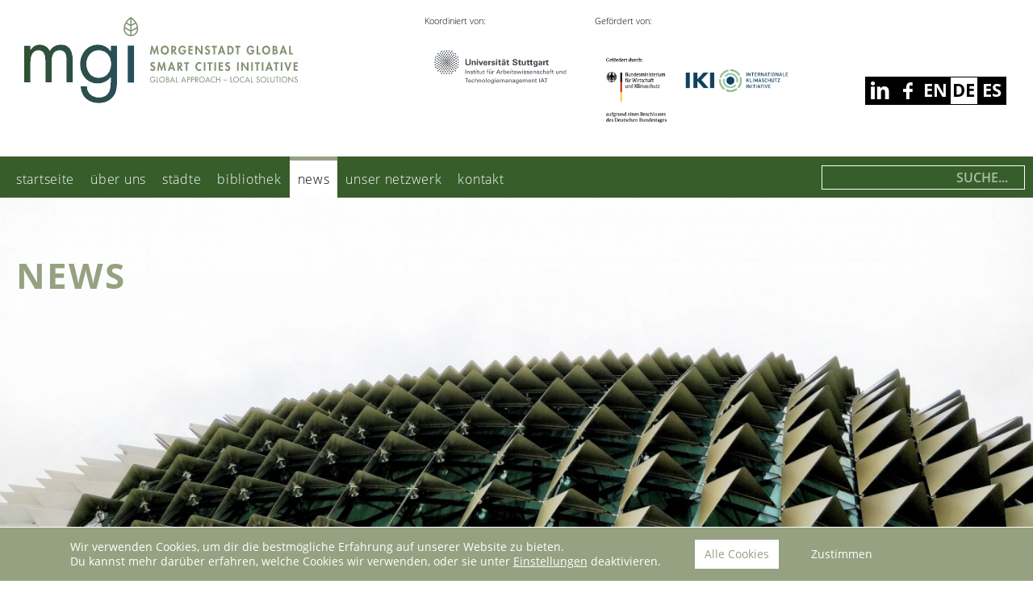

--- FILE ---
content_type: text/html; charset=UTF-8
request_url: https://mgi-iki.com/de/news/page/2/
body_size: 23093
content:
<!doctype html>
<html lang="de-DE">
<head>
	<meta charset="UTF-8">
	<meta name="viewport" content="width=device-width, initial-scale=1">
	<link rel="profile" href="https://gmpg.org/xfn/11">
	<meta name='robots' content='index, follow, max-image-preview:large, max-snippet:-1, max-video-preview:-1' />

	<!-- This site is optimized with the Yoast SEO plugin v21.2 - https://yoast.com/wordpress/plugins/seo/ -->
	<title>News - MGI Morgenstadt Global Smart Cities Initiative</title>
	<meta name="description" content="Erhalten Sie Neuigkeiten und spannende Einblicke in die Morgenstadt Global Smart Cities Initiative des Fraunhofer IAO und der Uni Stuttgart." />
	<link rel="canonical" href="https://mgi-iki.com/de/news/page/2/" />
	<link rel="prev" href="https://mgi-iki.com/de/news/" />
	<link rel="next" href="https://mgi-iki.com/de/news/page/3/" />
	<meta property="og:locale" content="de_DE" />
	<meta property="og:type" content="article" />
	<meta property="og:title" content="News - MGI Morgenstadt Global Smart Cities Initiative" />
	<meta property="og:description" content="Erhalten Sie Neuigkeiten und spannende Einblicke in die Morgenstadt Global Smart Cities Initiative des Fraunhofer IAO und der Uni Stuttgart." />
	<meta property="og:url" content="https://mgi-iki.com/de/news/" />
	<meta property="og:site_name" content="Morgenstadt Global Smart Cities - globaler Ansatz, lokale Lösungen" />
	<meta property="og:image" content="https://mgi-iki.com/wp-content/uploads/2022/09/wherda-arsianto-l7dP0O8Dj60-unsplash.jpg" />
	<meta property="og:image:width" content="800" />
	<meta property="og:image:height" content="1200" />
	<meta property="og:image:type" content="image/jpeg" />
	<meta name="twitter:card" content="summary_large_image" />
	<script type="application/ld+json" class="yoast-schema-graph">{"@context":"https://schema.org","@graph":[{"@type":"NewsArticle","@id":"https://mgi-iki.com/de/news/page/2/#article","isPartOf":{"@id":"https://mgi-iki.com/de/news/"},"author":{"name":"Pielok","@id":"https://mgi-iki.com/de/#/schema/person/8cb3201a5946447845f2d240390fcd89"},"headline":"News","datePublished":"2020-04-29T12:16:50+00:00","dateModified":"2022-10-04T07:57:39+00:00","mainEntityOfPage":{"@id":"https://mgi-iki.com/de/news/"},"wordCount":1,"publisher":{"@id":"https://mgi-iki.com/de/#organization"},"inLanguage":"de-DE"},{"@type":["WebPage","CollectionPage"],"@id":"https://mgi-iki.com/de/news/","url":"https://mgi-iki.com/de/news/page/2/","name":"News - MGI Morgenstadt Global Smart Cities Initiative","isPartOf":{"@id":"https://mgi-iki.com/de/#website"},"datePublished":"2020-04-29T12:16:50+00:00","dateModified":"2022-10-04T07:57:39+00:00","description":"Erhalten Sie Neuigkeiten und spannende Einblicke in die Morgenstadt Global Smart Cities Initiative des Fraunhofer IAO und der Uni Stuttgart.","breadcrumb":{"@id":"https://mgi-iki.com/de/news/page/2/#breadcrumb"},"inLanguage":"de-DE"},{"@type":"BreadcrumbList","@id":"https://mgi-iki.com/de/news/page/2/#breadcrumb","itemListElement":[{"@type":"ListItem","position":1,"name":"Startseite","item":"https://mgi-iki.com/de/"},{"@type":"ListItem","position":2,"name":"News"}]},{"@type":"WebSite","@id":"https://mgi-iki.com/de/#website","url":"https://mgi-iki.com/de/","name":"Morgenstadt Global Smart Cities - globaler Ansatz, lokale Lösungen","description":"morgenstadt global smart cities initiative","publisher":{"@id":"https://mgi-iki.com/de/#organization"},"potentialAction":[{"@type":"SearchAction","target":{"@type":"EntryPoint","urlTemplate":"https://mgi-iki.com/de/?s={search_term_string}"},"query-input":"required name=search_term_string"}],"inLanguage":"de-DE"},{"@type":"Organization","@id":"https://mgi-iki.com/de/#organization","name":"Morgenstadt Global Smart Cities - globaler Ansatz, lokale Lösungen","url":"https://mgi-iki.com/de/","logo":{"@type":"ImageObject","inLanguage":"de-DE","@id":"https://mgi-iki.com/de/#/schema/logo/image/","url":"https://mgi-iki.com/wp-content/uploads/2020/04/logo-mgi.svg","contentUrl":"https://mgi-iki.com/wp-content/uploads/2020/04/logo-mgi.svg","caption":"Morgenstadt Global Smart Cities - globaler Ansatz, lokale Lösungen"},"image":{"@id":"https://mgi-iki.com/de/#/schema/logo/image/"}},{"@type":"Person","@id":"https://mgi-iki.com/de/#/schema/person/8cb3201a5946447845f2d240390fcd89","name":"Pielok","sameAs":["https://www.smoco.de"],"url":"https://mgi-iki.com/de/author/smoco/"}]}</script>
	<!-- / Yoast SEO plugin. -->


<link rel='dns-prefetch' href='//mgi-iki.com' />
<link rel='stylesheet' id='sdm-styles-css' href='https://mgi-iki.com/wp-content/plugins/simple-download-monitor/css/sdm_wp_styles.css' media='all' />
<link rel='stylesheet' id='wp-block-library-css' href='https://mgi-iki.com/wp-includes/css/dist/block-library/style.min.css' media='all' />
<style id='classic-theme-styles-inline-css'>
/*! This file is auto-generated */
.wp-block-button__link{color:#fff;background-color:#32373c;border-radius:9999px;box-shadow:none;text-decoration:none;padding:calc(.667em + 2px) calc(1.333em + 2px);font-size:1.125em}.wp-block-file__button{background:#32373c;color:#fff;text-decoration:none}
</style>
<style id='global-styles-inline-css'>
body{--wp--preset--color--black: #000000;--wp--preset--color--cyan-bluish-gray: #abb8c3;--wp--preset--color--white: #ffffff;--wp--preset--color--pale-pink: #f78da7;--wp--preset--color--vivid-red: #cf2e2e;--wp--preset--color--luminous-vivid-orange: #ff6900;--wp--preset--color--luminous-vivid-amber: #fcb900;--wp--preset--color--light-green-cyan: #7bdcb5;--wp--preset--color--vivid-green-cyan: #00d084;--wp--preset--color--pale-cyan-blue: #8ed1fc;--wp--preset--color--vivid-cyan-blue: #0693e3;--wp--preset--color--vivid-purple: #9b51e0;--wp--preset--gradient--vivid-cyan-blue-to-vivid-purple: linear-gradient(135deg,rgba(6,147,227,1) 0%,rgb(155,81,224) 100%);--wp--preset--gradient--light-green-cyan-to-vivid-green-cyan: linear-gradient(135deg,rgb(122,220,180) 0%,rgb(0,208,130) 100%);--wp--preset--gradient--luminous-vivid-amber-to-luminous-vivid-orange: linear-gradient(135deg,rgba(252,185,0,1) 0%,rgba(255,105,0,1) 100%);--wp--preset--gradient--luminous-vivid-orange-to-vivid-red: linear-gradient(135deg,rgba(255,105,0,1) 0%,rgb(207,46,46) 100%);--wp--preset--gradient--very-light-gray-to-cyan-bluish-gray: linear-gradient(135deg,rgb(238,238,238) 0%,rgb(169,184,195) 100%);--wp--preset--gradient--cool-to-warm-spectrum: linear-gradient(135deg,rgb(74,234,220) 0%,rgb(151,120,209) 20%,rgb(207,42,186) 40%,rgb(238,44,130) 60%,rgb(251,105,98) 80%,rgb(254,248,76) 100%);--wp--preset--gradient--blush-light-purple: linear-gradient(135deg,rgb(255,206,236) 0%,rgb(152,150,240) 100%);--wp--preset--gradient--blush-bordeaux: linear-gradient(135deg,rgb(254,205,165) 0%,rgb(254,45,45) 50%,rgb(107,0,62) 100%);--wp--preset--gradient--luminous-dusk: linear-gradient(135deg,rgb(255,203,112) 0%,rgb(199,81,192) 50%,rgb(65,88,208) 100%);--wp--preset--gradient--pale-ocean: linear-gradient(135deg,rgb(255,245,203) 0%,rgb(182,227,212) 50%,rgb(51,167,181) 100%);--wp--preset--gradient--electric-grass: linear-gradient(135deg,rgb(202,248,128) 0%,rgb(113,206,126) 100%);--wp--preset--gradient--midnight: linear-gradient(135deg,rgb(2,3,129) 0%,rgb(40,116,252) 100%);--wp--preset--font-size--small: 13px;--wp--preset--font-size--medium: 20px;--wp--preset--font-size--large: 36px;--wp--preset--font-size--x-large: 42px;--wp--preset--spacing--20: 0.44rem;--wp--preset--spacing--30: 0.67rem;--wp--preset--spacing--40: 1rem;--wp--preset--spacing--50: 1.5rem;--wp--preset--spacing--60: 2.25rem;--wp--preset--spacing--70: 3.38rem;--wp--preset--spacing--80: 5.06rem;--wp--preset--shadow--natural: 6px 6px 9px rgba(0, 0, 0, 0.2);--wp--preset--shadow--deep: 12px 12px 50px rgba(0, 0, 0, 0.4);--wp--preset--shadow--sharp: 6px 6px 0px rgba(0, 0, 0, 0.2);--wp--preset--shadow--outlined: 6px 6px 0px -3px rgba(255, 255, 255, 1), 6px 6px rgba(0, 0, 0, 1);--wp--preset--shadow--crisp: 6px 6px 0px rgba(0, 0, 0, 1);}:where(.is-layout-flex){gap: 0.5em;}:where(.is-layout-grid){gap: 0.5em;}body .is-layout-flow > .alignleft{float: left;margin-inline-start: 0;margin-inline-end: 2em;}body .is-layout-flow > .alignright{float: right;margin-inline-start: 2em;margin-inline-end: 0;}body .is-layout-flow > .aligncenter{margin-left: auto !important;margin-right: auto !important;}body .is-layout-constrained > .alignleft{float: left;margin-inline-start: 0;margin-inline-end: 2em;}body .is-layout-constrained > .alignright{float: right;margin-inline-start: 2em;margin-inline-end: 0;}body .is-layout-constrained > .aligncenter{margin-left: auto !important;margin-right: auto !important;}body .is-layout-constrained > :where(:not(.alignleft):not(.alignright):not(.alignfull)){max-width: var(--wp--style--global--content-size);margin-left: auto !important;margin-right: auto !important;}body .is-layout-constrained > .alignwide{max-width: var(--wp--style--global--wide-size);}body .is-layout-flex{display: flex;}body .is-layout-flex{flex-wrap: wrap;align-items: center;}body .is-layout-flex > *{margin: 0;}body .is-layout-grid{display: grid;}body .is-layout-grid > *{margin: 0;}:where(.wp-block-columns.is-layout-flex){gap: 2em;}:where(.wp-block-columns.is-layout-grid){gap: 2em;}:where(.wp-block-post-template.is-layout-flex){gap: 1.25em;}:where(.wp-block-post-template.is-layout-grid){gap: 1.25em;}.has-black-color{color: var(--wp--preset--color--black) !important;}.has-cyan-bluish-gray-color{color: var(--wp--preset--color--cyan-bluish-gray) !important;}.has-white-color{color: var(--wp--preset--color--white) !important;}.has-pale-pink-color{color: var(--wp--preset--color--pale-pink) !important;}.has-vivid-red-color{color: var(--wp--preset--color--vivid-red) !important;}.has-luminous-vivid-orange-color{color: var(--wp--preset--color--luminous-vivid-orange) !important;}.has-luminous-vivid-amber-color{color: var(--wp--preset--color--luminous-vivid-amber) !important;}.has-light-green-cyan-color{color: var(--wp--preset--color--light-green-cyan) !important;}.has-vivid-green-cyan-color{color: var(--wp--preset--color--vivid-green-cyan) !important;}.has-pale-cyan-blue-color{color: var(--wp--preset--color--pale-cyan-blue) !important;}.has-vivid-cyan-blue-color{color: var(--wp--preset--color--vivid-cyan-blue) !important;}.has-vivid-purple-color{color: var(--wp--preset--color--vivid-purple) !important;}.has-black-background-color{background-color: var(--wp--preset--color--black) !important;}.has-cyan-bluish-gray-background-color{background-color: var(--wp--preset--color--cyan-bluish-gray) !important;}.has-white-background-color{background-color: var(--wp--preset--color--white) !important;}.has-pale-pink-background-color{background-color: var(--wp--preset--color--pale-pink) !important;}.has-vivid-red-background-color{background-color: var(--wp--preset--color--vivid-red) !important;}.has-luminous-vivid-orange-background-color{background-color: var(--wp--preset--color--luminous-vivid-orange) !important;}.has-luminous-vivid-amber-background-color{background-color: var(--wp--preset--color--luminous-vivid-amber) !important;}.has-light-green-cyan-background-color{background-color: var(--wp--preset--color--light-green-cyan) !important;}.has-vivid-green-cyan-background-color{background-color: var(--wp--preset--color--vivid-green-cyan) !important;}.has-pale-cyan-blue-background-color{background-color: var(--wp--preset--color--pale-cyan-blue) !important;}.has-vivid-cyan-blue-background-color{background-color: var(--wp--preset--color--vivid-cyan-blue) !important;}.has-vivid-purple-background-color{background-color: var(--wp--preset--color--vivid-purple) !important;}.has-black-border-color{border-color: var(--wp--preset--color--black) !important;}.has-cyan-bluish-gray-border-color{border-color: var(--wp--preset--color--cyan-bluish-gray) !important;}.has-white-border-color{border-color: var(--wp--preset--color--white) !important;}.has-pale-pink-border-color{border-color: var(--wp--preset--color--pale-pink) !important;}.has-vivid-red-border-color{border-color: var(--wp--preset--color--vivid-red) !important;}.has-luminous-vivid-orange-border-color{border-color: var(--wp--preset--color--luminous-vivid-orange) !important;}.has-luminous-vivid-amber-border-color{border-color: var(--wp--preset--color--luminous-vivid-amber) !important;}.has-light-green-cyan-border-color{border-color: var(--wp--preset--color--light-green-cyan) !important;}.has-vivid-green-cyan-border-color{border-color: var(--wp--preset--color--vivid-green-cyan) !important;}.has-pale-cyan-blue-border-color{border-color: var(--wp--preset--color--pale-cyan-blue) !important;}.has-vivid-cyan-blue-border-color{border-color: var(--wp--preset--color--vivid-cyan-blue) !important;}.has-vivid-purple-border-color{border-color: var(--wp--preset--color--vivid-purple) !important;}.has-vivid-cyan-blue-to-vivid-purple-gradient-background{background: var(--wp--preset--gradient--vivid-cyan-blue-to-vivid-purple) !important;}.has-light-green-cyan-to-vivid-green-cyan-gradient-background{background: var(--wp--preset--gradient--light-green-cyan-to-vivid-green-cyan) !important;}.has-luminous-vivid-amber-to-luminous-vivid-orange-gradient-background{background: var(--wp--preset--gradient--luminous-vivid-amber-to-luminous-vivid-orange) !important;}.has-luminous-vivid-orange-to-vivid-red-gradient-background{background: var(--wp--preset--gradient--luminous-vivid-orange-to-vivid-red) !important;}.has-very-light-gray-to-cyan-bluish-gray-gradient-background{background: var(--wp--preset--gradient--very-light-gray-to-cyan-bluish-gray) !important;}.has-cool-to-warm-spectrum-gradient-background{background: var(--wp--preset--gradient--cool-to-warm-spectrum) !important;}.has-blush-light-purple-gradient-background{background: var(--wp--preset--gradient--blush-light-purple) !important;}.has-blush-bordeaux-gradient-background{background: var(--wp--preset--gradient--blush-bordeaux) !important;}.has-luminous-dusk-gradient-background{background: var(--wp--preset--gradient--luminous-dusk) !important;}.has-pale-ocean-gradient-background{background: var(--wp--preset--gradient--pale-ocean) !important;}.has-electric-grass-gradient-background{background: var(--wp--preset--gradient--electric-grass) !important;}.has-midnight-gradient-background{background: var(--wp--preset--gradient--midnight) !important;}.has-small-font-size{font-size: var(--wp--preset--font-size--small) !important;}.has-medium-font-size{font-size: var(--wp--preset--font-size--medium) !important;}.has-large-font-size{font-size: var(--wp--preset--font-size--large) !important;}.has-x-large-font-size{font-size: var(--wp--preset--font-size--x-large) !important;}
.wp-block-navigation a:where(:not(.wp-element-button)){color: inherit;}
:where(.wp-block-post-template.is-layout-flex){gap: 1.25em;}:where(.wp-block-post-template.is-layout-grid){gap: 1.25em;}
:where(.wp-block-columns.is-layout-flex){gap: 2em;}:where(.wp-block-columns.is-layout-grid){gap: 2em;}
.wp-block-pullquote{font-size: 1.5em;line-height: 1.6;}
</style>
<link rel='stylesheet' id='wpml-blocks-css' href='https://mgi-iki.com/wp-content/plugins/sitepress-multilingual-cms/dist/css/blocks/styles.css?ver=4.6.6' media='all' />
<link rel='stylesheet' id='extra_privacy_for_elementor-frontend-css' href='https://mgi-iki.com/wp-content/plugins/extra-privacy-for-elementor/assets/css/frontend.css?ver=0.1.3' media='all' />
<link rel='stylesheet' id='wpml-legacy-horizontal-list-0-css' href='https://mgi-iki.com/wp-content/plugins/sitepress-multilingual-cms/templates/language-switchers/legacy-list-horizontal/style.min.css?ver=1' media='all' />
<link rel='stylesheet' id='wpml-menu-item-0-css' href='https://mgi-iki.com/wp-content/plugins/sitepress-multilingual-cms/templates/language-switchers/menu-item/style.min.css?ver=1' media='all' />
<link rel='stylesheet' id='hello-elementor-css' href='https://mgi-iki.com/wp-content/themes/hello-elementor/style.min.css?ver=2.7.1' media='all' />
<link rel='stylesheet' id='hello-elementor-theme-style-css' href='https://mgi-iki.com/wp-content/themes/hello-elementor/theme.min.css?ver=2.7.1' media='all' />
<link rel='stylesheet' id='jet-elements-css' href='https://mgi-iki.com/wp-content/plugins/jet-elements/assets/css/jet-elements.css?ver=2.6.9' media='all' />
<link rel='stylesheet' id='jet-elements-skin-css' href='https://mgi-iki.com/wp-content/plugins/jet-elements/assets/css/jet-elements-skin.css?ver=2.6.9' media='all' />
<link rel='stylesheet' id='elementor-icons-css' href='https://mgi-iki.com/wp-content/plugins/elementor/assets/lib/eicons/css/elementor-icons.min.css?ver=5.23.0' media='all' />
<link rel='stylesheet' id='elementor-frontend-css' href='https://mgi-iki.com/wp-content/plugins/elementor/assets/css/frontend.min.css?ver=3.16.4' media='all' />
<style id='elementor-frontend-inline-css'>
.elementor-kit-42{--e-global-color-primary:#6EC1E4;--e-global-color-secondary:#54595F;--e-global-color-text:#7A7A7A;--e-global-color-accent:#61CE70;--e-global-color-1032a9d8:#000;--e-global-color-4549e202:#CCCCCC;--e-global-color-3dc52fbe:#EDEDED;--e-global-color-6d540de7:#FFF;--e-global-color-73a6a27b:#375D2B;--e-global-color-6452615d:#4D6D3F;--e-global-color-5be208ed:#70865F;--e-global-color-1f61b09e:#678057;--e-global-color-76d470a3:#96A181;--e-global-typography-primary-font-family:"Roboto";--e-global-typography-primary-font-weight:600;--e-global-typography-secondary-font-family:"Roboto Slab";--e-global-typography-secondary-font-weight:400;--e-global-typography-text-font-family:"Roboto";--e-global-typography-text-font-weight:400;--e-global-typography-accent-font-family:"Roboto";--e-global-typography-accent-font-weight:500;}.elementor-section.elementor-section-boxed > .elementor-container{max-width:1140px;}.e-con{--container-max-width:1140px;}.elementor-widget:not(:last-child){margin-block-end:20px;}.elementor-element{--widgets-spacing:20px 20px;}{}h1.entry-title{display:var(--page-title-display);}@media(max-width:1024px){.elementor-section.elementor-section-boxed > .elementor-container{max-width:1024px;}.e-con{--container-max-width:1024px;}}@media(max-width:767px){.elementor-section.elementor-section-boxed > .elementor-container{max-width:767px;}.e-con{--container-max-width:767px;}}
.elementor-112 .elementor-element.elementor-element-d1959c2 .elementor-repeater-item-1c62c5b.jet-parallax-section__layout .jet-parallax-section__image{background-size:auto;}.elementor-112 .elementor-element.elementor-element-c43ee74 .elementor-repeater-item-296cff4.jet-parallax-section__layout .jet-parallax-section__image{background-size:auto;}.elementor-112 .elementor-element.elementor-element-74877eb .elementor-heading-title{font-size:11px;}.elementor-112 .elementor-element.elementor-element-35ce5f4{text-align:left;}.elementor-112 .elementor-element.elementor-element-35ce5f4 img{width:190px;}.elementor-112 .elementor-element.elementor-element-644de23 .elementor-heading-title{font-size:11px;}.elementor-112 .elementor-element.elementor-element-292f9c0{text-align:left;}.elementor-112 .elementor-element.elementor-element-292f9c0 img{width:265px;}.elementor-112 .elementor-element.elementor-element-292f9c0 > .elementor-widget-container{padding:0px 0px 0px 0px;}.elementor-bc-flex-widget .elementor-112 .elementor-element.elementor-element-5f31e02.elementor-column .elementor-widget-wrap{align-items:center;}.elementor-112 .elementor-element.elementor-element-5f31e02.elementor-column.elementor-element[data-element_type="column"] > .elementor-widget-wrap.elementor-element-populated{align-content:center;align-items:center;}.elementor-112 .elementor-element.elementor-element-be36342 .elementor-repeater-item-484c2cf.jet-parallax-section__layout .jet-parallax-section__image{background-size:auto;}.elementor-bc-flex-widget .elementor-112 .elementor-element.elementor-element-c56e229.elementor-column .elementor-widget-wrap{align-items:center;}.elementor-112 .elementor-element.elementor-element-c56e229.elementor-column.elementor-element[data-element_type="column"] > .elementor-widget-wrap.elementor-element-populated{align-content:center;align-items:center;}.elementor-112 .elementor-element.elementor-element-b1b5f24 .elementor-menu-toggle{margin-left:auto;}.elementor-112 .elementor-element.elementor-element-5982e52 .elementor-search-form__container{min-height:50px;}.elementor-112 .elementor-element.elementor-element-5982e52 .elementor-search-form__submit{min-width:50px;}body:not(.rtl) .elementor-112 .elementor-element.elementor-element-5982e52 .elementor-search-form__icon{padding-left:calc(50px / 3);}body.rtl .elementor-112 .elementor-element.elementor-element-5982e52 .elementor-search-form__icon{padding-right:calc(50px / 3);}.elementor-112 .elementor-element.elementor-element-5982e52 .elementor-search-form__input, .elementor-112 .elementor-element.elementor-element-5982e52.elementor-search-form--button-type-text .elementor-search-form__submit{padding-left:calc(50px / 3);padding-right:calc(50px / 3);}.elementor-112 .elementor-element.elementor-element-5982e52:not(.elementor-search-form--skin-full_screen) .elementor-search-form__container{border-radius:3px;}.elementor-112 .elementor-element.elementor-element-5982e52.elementor-search-form--skin-full_screen input[type="search"].elementor-search-form__input{border-radius:3px;}@media(max-width:1024px){.elementor-112 .elementor-element.elementor-element-b1b5f24{width:auto;max-width:auto;}}@media(min-width:768px){.elementor-112 .elementor-element.elementor-element-81fbb7e{width:40%;}.elementor-112 .elementor-element.elementor-element-e5fcef5{width:17%;}.elementor-112 .elementor-element.elementor-element-4b98e21{width:21.707%;}.elementor-112 .elementor-element.elementor-element-5f31e02{width:21.046%;}}@media(max-width:1024px) and (min-width:768px){.elementor-112 .elementor-element.elementor-element-81fbb7e{width:50%;}.elementor-112 .elementor-element.elementor-element-e5fcef5{width:25%;}.elementor-112 .elementor-element.elementor-element-4b98e21{width:25%;}}@media(max-width:767px){.elementor-112 .elementor-element.elementor-element-e5fcef5{width:50%;}.elementor-112 .elementor-element.elementor-element-4b98e21{width:50%;}.elementor-112 .elementor-element.elementor-element-292f9c0 img{width:100px;}}
.elementor-41 .elementor-element.elementor-element-3d3b078 .elementor-repeater-item-c33d006.jet-parallax-section__layout .jet-parallax-section__image{background-size:auto;}.elementor-41 .elementor-element.elementor-element-9d78859 .elementor-repeater-item-1de22e4.jet-parallax-section__layout .jet-parallax-section__image{background-size:auto;}.elementor-41 .elementor-element.elementor-element-65acec1 .elementor-button{font-weight:400;}.elementor-41 .elementor-element.elementor-element-e5118d1 .elementor-button{font-weight:400;}
.elementor-210 .elementor-element.elementor-element-0991ae6 .elementor-repeater-item-46b02da.jet-parallax-section__layout .jet-parallax-section__image{background-size:auto;}.elementor-210 .elementor-element.elementor-element-0991ae6{transition:background 0.3s, border 0.3s, border-radius 0.3s, box-shadow 0.3s;}.elementor-210 .elementor-element.elementor-element-0991ae6 > .elementor-background-overlay{transition:background 0.3s, border-radius 0.3s, opacity 0.3s;}.elementor-210 .elementor-element.elementor-element-8639bbc .elementor-repeater-item-fe00e13.jet-parallax-section__layout .jet-parallax-section__image{background-size:auto;}.elementor-210 .elementor-element.elementor-element-0acbf34 .elementor-repeater-item-22d4ad9.jet-parallax-section__layout .jet-parallax-section__image{background-size:auto;}.elementor-210 .elementor-element.elementor-element-bf4e4f7{--grid-column-gap:30px;--grid-row-gap:35px;}.elementor-210 .elementor-element.elementor-element-bf4e4f7 .elementor-pagination{text-align:center;}body:not(.rtl) .elementor-210 .elementor-element.elementor-element-bf4e4f7 .elementor-pagination .page-numbers:not(:first-child){margin-left:calc( 10px/2 );}body:not(.rtl) .elementor-210 .elementor-element.elementor-element-bf4e4f7 .elementor-pagination .page-numbers:not(:last-child){margin-right:calc( 10px/2 );}body.rtl .elementor-210 .elementor-element.elementor-element-bf4e4f7 .elementor-pagination .page-numbers:not(:first-child){margin-right:calc( 10px/2 );}body.rtl .elementor-210 .elementor-element.elementor-element-bf4e4f7 .elementor-pagination .page-numbers:not(:last-child){margin-left:calc( 10px/2 );}
.elementor-857 .elementor-element.elementor-element-365f7cb .elementor-search-form__container{min-height:50px;}.elementor-857 .elementor-element.elementor-element-365f7cb .elementor-search-form__submit{min-width:50px;}body:not(.rtl) .elementor-857 .elementor-element.elementor-element-365f7cb .elementor-search-form__icon{padding-left:calc(50px / 3);}body.rtl .elementor-857 .elementor-element.elementor-element-365f7cb .elementor-search-form__icon{padding-right:calc(50px / 3);}.elementor-857 .elementor-element.elementor-element-365f7cb .elementor-search-form__input, .elementor-857 .elementor-element.elementor-element-365f7cb.elementor-search-form--button-type-text .elementor-search-form__submit{padding-left:calc(50px / 3);padding-right:calc(50px / 3);}.elementor-857 .elementor-element.elementor-element-365f7cb:not(.elementor-search-form--skin-full_screen) .elementor-search-form__container{border-radius:3px;}.elementor-857 .elementor-element.elementor-element-365f7cb.elementor-search-form--skin-full_screen input[type="search"].elementor-search-form__input{border-radius:3px;}#elementor-popup-modal-857 .dialog-message{width:640px;height:auto;}#elementor-popup-modal-857{justify-content:center;align-items:center;pointer-events:all;background-color:rgba(0,0,0,.8);}#elementor-popup-modal-857 .dialog-close-button{display:flex;}#elementor-popup-modal-857 .dialog-widget-content{animation-duration:0.5s;}@media(max-width:767px){#elementor-popup-modal-857 .dialog-message{width:90vw;}}
</style>
<link rel='stylesheet' id='swiper-css' href='https://mgi-iki.com/wp-content/plugins/elementor/assets/lib/swiper/css/swiper.min.css?ver=5.3.6' media='all' />
<link rel='stylesheet' id='elementor-pro-css' href='https://mgi-iki.com/wp-content/plugins/elementor-pro/assets/css/frontend.min.css?ver=3.16.2' media='all' />
<link rel='stylesheet' id='loftloader-lite-animation-css' href='https://mgi-iki.com/wp-content/plugins/loftloader/assets/css/loftloader.min.css?ver=2022112601' media='all' />
<link rel='stylesheet' id='hello-elementor-child-css' href='https://mgi-iki.com/wp-content/themes/hello-theme-child/style.css?ver=1.0.0' media='all' />
<link rel='stylesheet' id='moove_gdpr_frontend-css' href='https://mgi-iki.com/wp-content/plugins/gdpr-cookie-compliance/dist/styles/gdpr-main-nf.css?ver=4.12.7' media='all' />
<style id='moove_gdpr_frontend-inline-css'>
				#moove_gdpr_cookie_modal .moove-gdpr-modal-content .moove-gdpr-tab-main h3.tab-title, 
				#moove_gdpr_cookie_modal .moove-gdpr-modal-content .moove-gdpr-tab-main span.tab-title,
				#moove_gdpr_cookie_modal .moove-gdpr-modal-content .moove-gdpr-modal-left-content #moove-gdpr-menu li a, 
				#moove_gdpr_cookie_modal .moove-gdpr-modal-content .moove-gdpr-modal-left-content #moove-gdpr-menu li button,
				#moove_gdpr_cookie_modal .moove-gdpr-modal-content .moove-gdpr-modal-left-content .moove-gdpr-branding-cnt a,
				#moove_gdpr_cookie_modal .moove-gdpr-modal-content .moove-gdpr-modal-footer-content .moove-gdpr-button-holder a.mgbutton, 
				#moove_gdpr_cookie_modal .moove-gdpr-modal-content .moove-gdpr-modal-footer-content .moove-gdpr-button-holder button.mgbutton,
				#moove_gdpr_cookie_modal .cookie-switch .cookie-slider:after, 
				#moove_gdpr_cookie_modal .cookie-switch .slider:after, 
				#moove_gdpr_cookie_modal .switch .cookie-slider:after, 
				#moove_gdpr_cookie_modal .switch .slider:after,
				#moove_gdpr_cookie_info_bar .moove-gdpr-info-bar-container .moove-gdpr-info-bar-content p, 
				#moove_gdpr_cookie_info_bar .moove-gdpr-info-bar-container .moove-gdpr-info-bar-content p a,
				#moove_gdpr_cookie_info_bar .moove-gdpr-info-bar-container .moove-gdpr-info-bar-content a.mgbutton, 
				#moove_gdpr_cookie_info_bar .moove-gdpr-info-bar-container .moove-gdpr-info-bar-content button.mgbutton,
				#moove_gdpr_cookie_modal .moove-gdpr-modal-content .moove-gdpr-tab-main .moove-gdpr-tab-main-content h1, 
				#moove_gdpr_cookie_modal .moove-gdpr-modal-content .moove-gdpr-tab-main .moove-gdpr-tab-main-content h2, 
				#moove_gdpr_cookie_modal .moove-gdpr-modal-content .moove-gdpr-tab-main .moove-gdpr-tab-main-content h3, 
				#moove_gdpr_cookie_modal .moove-gdpr-modal-content .moove-gdpr-tab-main .moove-gdpr-tab-main-content h4, 
				#moove_gdpr_cookie_modal .moove-gdpr-modal-content .moove-gdpr-tab-main .moove-gdpr-tab-main-content h5, 
				#moove_gdpr_cookie_modal .moove-gdpr-modal-content .moove-gdpr-tab-main .moove-gdpr-tab-main-content h6,
				#moove_gdpr_cookie_modal .moove-gdpr-modal-content.moove_gdpr_modal_theme_v2 .moove-gdpr-modal-title .tab-title,
				#moove_gdpr_cookie_modal .moove-gdpr-modal-content.moove_gdpr_modal_theme_v2 .moove-gdpr-tab-main h3.tab-title, 
				#moove_gdpr_cookie_modal .moove-gdpr-modal-content.moove_gdpr_modal_theme_v2 .moove-gdpr-tab-main span.tab-title,
				#moove_gdpr_cookie_modal .moove-gdpr-modal-content.moove_gdpr_modal_theme_v2 .moove-gdpr-branding-cnt a {
				 	font-weight: inherit				}
			#moove_gdpr_cookie_modal,#moove_gdpr_cookie_info_bar,.gdpr_cookie_settings_shortcode_content{font-family:inherit}#moove_gdpr_save_popup_settings_button{background-color:#373737;color:#fff}#moove_gdpr_save_popup_settings_button:hover{background-color:#000}#moove_gdpr_cookie_info_bar .moove-gdpr-info-bar-container .moove-gdpr-info-bar-content a.mgbutton,#moove_gdpr_cookie_info_bar .moove-gdpr-info-bar-container .moove-gdpr-info-bar-content button.mgbutton{background-color:#0c4da2}#moove_gdpr_cookie_modal .moove-gdpr-modal-content .moove-gdpr-modal-footer-content .moove-gdpr-button-holder a.mgbutton,#moove_gdpr_cookie_modal .moove-gdpr-modal-content .moove-gdpr-modal-footer-content .moove-gdpr-button-holder button.mgbutton,.gdpr_cookie_settings_shortcode_content .gdpr-shr-button.button-green{background-color:#0c4da2;border-color:#0c4da2}#moove_gdpr_cookie_modal .moove-gdpr-modal-content .moove-gdpr-modal-footer-content .moove-gdpr-button-holder a.mgbutton:hover,#moove_gdpr_cookie_modal .moove-gdpr-modal-content .moove-gdpr-modal-footer-content .moove-gdpr-button-holder button.mgbutton:hover,.gdpr_cookie_settings_shortcode_content .gdpr-shr-button.button-green:hover{background-color:#fff;color:#0c4da2}#moove_gdpr_cookie_modal .moove-gdpr-modal-content .moove-gdpr-modal-close i,#moove_gdpr_cookie_modal .moove-gdpr-modal-content .moove-gdpr-modal-close span.gdpr-icon{background-color:#0c4da2;border:1px solid #0c4da2}#moove_gdpr_cookie_info_bar span.change-settings-button.focus-g,#moove_gdpr_cookie_info_bar span.change-settings-button:focus,#moove_gdpr_cookie_info_bar button.change-settings-button.focus-g,#moove_gdpr_cookie_info_bar button.change-settings-button:focus{-webkit-box-shadow:0 0 1px 3px #0c4da2;-moz-box-shadow:0 0 1px 3px #0c4da2;box-shadow:0 0 1px 3px #0c4da2}#moove_gdpr_cookie_modal .moove-gdpr-modal-content .moove-gdpr-modal-close i:hover,#moove_gdpr_cookie_modal .moove-gdpr-modal-content .moove-gdpr-modal-close span.gdpr-icon:hover,#moove_gdpr_cookie_info_bar span[data-href]>u.change-settings-button{color:#0c4da2}#moove_gdpr_cookie_modal .moove-gdpr-modal-content .moove-gdpr-modal-left-content #moove-gdpr-menu li.menu-item-selected a span.gdpr-icon,#moove_gdpr_cookie_modal .moove-gdpr-modal-content .moove-gdpr-modal-left-content #moove-gdpr-menu li.menu-item-selected button span.gdpr-icon{color:inherit}#moove_gdpr_cookie_modal .moove-gdpr-modal-content .moove-gdpr-modal-left-content #moove-gdpr-menu li a span.gdpr-icon,#moove_gdpr_cookie_modal .moove-gdpr-modal-content .moove-gdpr-modal-left-content #moove-gdpr-menu li button span.gdpr-icon{color:inherit}#moove_gdpr_cookie_modal .gdpr-acc-link{line-height:0;font-size:0;color:transparent;position:absolute}#moove_gdpr_cookie_modal .moove-gdpr-modal-content .moove-gdpr-modal-close:hover i,#moove_gdpr_cookie_modal .moove-gdpr-modal-content .moove-gdpr-modal-left-content #moove-gdpr-menu li a,#moove_gdpr_cookie_modal .moove-gdpr-modal-content .moove-gdpr-modal-left-content #moove-gdpr-menu li button,#moove_gdpr_cookie_modal .moove-gdpr-modal-content .moove-gdpr-modal-left-content #moove-gdpr-menu li button i,#moove_gdpr_cookie_modal .moove-gdpr-modal-content .moove-gdpr-modal-left-content #moove-gdpr-menu li a i,#moove_gdpr_cookie_modal .moove-gdpr-modal-content .moove-gdpr-tab-main .moove-gdpr-tab-main-content a:hover,#moove_gdpr_cookie_info_bar.moove-gdpr-dark-scheme .moove-gdpr-info-bar-container .moove-gdpr-info-bar-content a.mgbutton:hover,#moove_gdpr_cookie_info_bar.moove-gdpr-dark-scheme .moove-gdpr-info-bar-container .moove-gdpr-info-bar-content button.mgbutton:hover,#moove_gdpr_cookie_info_bar.moove-gdpr-dark-scheme .moove-gdpr-info-bar-container .moove-gdpr-info-bar-content a:hover,#moove_gdpr_cookie_info_bar.moove-gdpr-dark-scheme .moove-gdpr-info-bar-container .moove-gdpr-info-bar-content button:hover,#moove_gdpr_cookie_info_bar.moove-gdpr-dark-scheme .moove-gdpr-info-bar-container .moove-gdpr-info-bar-content span.change-settings-button:hover,#moove_gdpr_cookie_info_bar.moove-gdpr-dark-scheme .moove-gdpr-info-bar-container .moove-gdpr-info-bar-content button.change-settings-button:hover,#moove_gdpr_cookie_info_bar.moove-gdpr-dark-scheme .moove-gdpr-info-bar-container .moove-gdpr-info-bar-content u.change-settings-button:hover,#moove_gdpr_cookie_info_bar span[data-href]>u.change-settings-button,#moove_gdpr_cookie_info_bar.moove-gdpr-dark-scheme .moove-gdpr-info-bar-container .moove-gdpr-info-bar-content a.mgbutton.focus-g,#moove_gdpr_cookie_info_bar.moove-gdpr-dark-scheme .moove-gdpr-info-bar-container .moove-gdpr-info-bar-content button.mgbutton.focus-g,#moove_gdpr_cookie_info_bar.moove-gdpr-dark-scheme .moove-gdpr-info-bar-container .moove-gdpr-info-bar-content a.focus-g,#moove_gdpr_cookie_info_bar.moove-gdpr-dark-scheme .moove-gdpr-info-bar-container .moove-gdpr-info-bar-content button.focus-g,#moove_gdpr_cookie_info_bar.moove-gdpr-dark-scheme .moove-gdpr-info-bar-container .moove-gdpr-info-bar-content a.mgbutton:focus,#moove_gdpr_cookie_info_bar.moove-gdpr-dark-scheme .moove-gdpr-info-bar-container .moove-gdpr-info-bar-content button.mgbutton:focus,#moove_gdpr_cookie_info_bar.moove-gdpr-dark-scheme .moove-gdpr-info-bar-container .moove-gdpr-info-bar-content a:focus,#moove_gdpr_cookie_info_bar.moove-gdpr-dark-scheme .moove-gdpr-info-bar-container .moove-gdpr-info-bar-content button:focus,#moove_gdpr_cookie_info_bar.moove-gdpr-dark-scheme .moove-gdpr-info-bar-container .moove-gdpr-info-bar-content span.change-settings-button.focus-g,span.change-settings-button:focus,button.change-settings-button.focus-g,button.change-settings-button:focus,#moove_gdpr_cookie_info_bar.moove-gdpr-dark-scheme .moove-gdpr-info-bar-container .moove-gdpr-info-bar-content u.change-settings-button.focus-g,#moove_gdpr_cookie_info_bar.moove-gdpr-dark-scheme .moove-gdpr-info-bar-container .moove-gdpr-info-bar-content u.change-settings-button:focus{color:#0c4da2}#moove_gdpr_cookie_modal.gdpr_lightbox-hide{display:none}
</style>
<link rel='stylesheet' id='ecs-styles-css' href='https://mgi-iki.com/wp-content/plugins/ele-custom-skin/assets/css/ecs-style.css?ver=3.1.7' media='all' />
<script src='https://mgi-iki.com/wp-includes/js/jquery/jquery.min.js?ver=3.7.0' id='jquery-core-js'></script>
<script src='https://mgi-iki.com/wp-includes/js/jquery/jquery-migrate.min.js?ver=3.4.1' id='jquery-migrate-js'></script>
<script id='b7e_scroll_top-js-extra'>
var scrolltopEffect = {"speed":"800","type":"swing"};
</script>
<script src='https://mgi-iki.com/wp-content/plugins/brozzme-scroll-top/js/jquery.brozzme.scrolltop.js' id='b7e_scroll_top-js'></script>
<script src='https://mgi-iki.com/wp-content/plugins/extra-privacy-for-elementor/assets/js/frontend.min.js?ver=0.1.3' id='extra_privacy_for_elementor-frontend-js'></script>
<script id='sdm-scripts-js-extra'>
var sdm_ajax_script = {"ajaxurl":"https:\/\/mgi-iki.com\/wp-admin\/admin-ajax.php"};
</script>
<script src='https://mgi-iki.com/wp-content/plugins/simple-download-monitor/js/sdm_wp_scripts.js' id='sdm-scripts-js'></script>
<script id='wp-statistics-tracker-js-extra'>
var WP_Statistics_Tracker_Object = {"hitRequestUrl":"https:\/\/mgi-iki.com\/de\/wp-json\/wp-statistics\/v2\/hit?wp_statistics_hit_rest=yes&track_all=0&current_page_type=home&current_page_id=76&search_query&page_uri=aHR0cDovL25ld3MvcGFnZS8yLw=","keepOnlineRequestUrl":"https:\/\/mgi-iki.com\/de\/wp-json\/wp-statistics\/v2\/online?wp_statistics_hit_rest=yes&track_all=0&current_page_type=home&current_page_id=76&search_query&page_uri=aHR0cDovL25ld3MvcGFnZS8yLw=","option":{"dntEnabled":false,"cacheCompatibility":""}};
</script>
<script src='https://mgi-iki.com/wp-content/plugins/wp-statistics/assets/js/tracker.js' id='wp-statistics-tracker-js'></script>
<script id='ecs_ajax_load-js-extra'>
var ecs_ajax_params = {"ajaxurl":"https:\/\/mgi-iki.com\/wp-admin\/admin-ajax.php","posts":"{\"paged\":2,\"pagename\":\"news\",\"error\":\"\",\"m\":\"\",\"p\":0,\"post_parent\":\"\",\"subpost\":\"\",\"subpost_id\":\"\",\"attachment\":\"\",\"attachment_id\":0,\"name\":\"\",\"page_id\":0,\"second\":\"\",\"minute\":\"\",\"hour\":\"\",\"day\":0,\"monthnum\":0,\"year\":0,\"w\":0,\"category_name\":\"\",\"tag\":\"\",\"cat\":\"\",\"tag_id\":\"\",\"author\":\"\",\"author_name\":\"\",\"feed\":\"\",\"tb\":\"\",\"meta_key\":\"\",\"meta_value\":\"\",\"preview\":\"\",\"s\":\"\",\"sentence\":\"\",\"title\":\"\",\"fields\":\"\",\"menu_order\":\"\",\"embed\":\"\",\"category__in\":[],\"category__not_in\":[],\"category__and\":[],\"post__in\":[],\"post__not_in\":[],\"post_name__in\":[],\"tag__in\":[],\"tag__not_in\":[],\"tag__and\":[],\"tag_slug__in\":[],\"tag_slug__and\":[],\"post_parent__in\":[],\"post_parent__not_in\":[],\"author__in\":[],\"author__not_in\":[],\"search_columns\":[],\"ignore_sticky_posts\":false,\"suppress_filters\":false,\"cache_results\":true,\"update_post_term_cache\":true,\"update_menu_item_cache\":false,\"lazy_load_term_meta\":true,\"update_post_meta_cache\":true,\"post_type\":\"\",\"posts_per_page\":10,\"nopaging\":false,\"comments_per_page\":\"50\",\"no_found_rows\":false,\"order\":\"DESC\"}"};
</script>
<script src='https://mgi-iki.com/wp-content/plugins/ele-custom-skin/assets/js/ecs_ajax_pagination.js?ver=3.1.7' id='ecs_ajax_load-js'></script>
<script src='https://mgi-iki.com/wp-content/plugins/ele-custom-skin/assets/js/ecs.js?ver=3.1.7' id='ecs-script-js'></script>
<meta name="generator" content="WPML ver:4.6.6 stt:1,3,2;" />
<!-- Analytics by WP Statistics v14.1.6.2 - https://wp-statistics.com/ -->
			<script>
			/* <![CDATA[ */
				var isc_front_data =
				{
					caption_position : 'top-left',
				}
			/* ]]> */
			</script>
			<style>
				.isc-source { position: relative; display: inline-block; line-height: initial; }
                .wp-block-cover .isc-source { position: static; }
								span.isc-source-text a { display: inline; color: #fff; }
			</style>
			<link rel="apple-touch-icon" sizes="180x180" href="https://mgi-iki.com/wp-content/themes/hello-theme-child/assets/images/apple-touch-icon.png">
<link rel="icon" type="image/png" sizes="32x32" href="https://mgi-iki.com/wp-content/themes/hello-theme-child/assets/images/favicon-32x32.png">
<link rel="icon" type="image/png" sizes="192x192" href="https://mgi-iki.com/wp-content/themes/hello-theme-child/assets/images/android-chrome-192x192.png">
<link rel="icon" type="image/png" sizes="16x16" href="https://mgi-iki.com/wp-content/themes/hello-theme-child/assets/images/favicon-16x16.png">
<link rel="manifest" href="https://mgi-iki.com/wp-content/themes/hello-theme-child/assets/images/site.webmanifest">
<link rel="mask-icon" href="https://mgi-iki.com/wp-content/themes/hello-theme-child/assets/images/safari-pinned-tab.svg" color="#008833">
<link rel="shortcut icon" href="https://mgi-iki.com/wp-content/themes/hello-theme-child/assets/images/favicon.ico">
<meta name="msapplication-TileColor" content="#008833">
<meta name="msapplication-TileImage" content="/assets/images/mstile-144x144.png">
<meta name="msapplication-config" content="https://mgi-iki.com/wp-content/themes/hello-theme-child/assets/images/browserconfig.xml">
<meta name="theme-color" content="#ffffff">
<script src="https://mgi-iki.com/wp-content/themes/hello-theme-child/assets/js/jquery.matchHeight-min.js" type="text/javascript"></script>
<link rel="stylesheet" href="https://mgi-iki.com/wp-content/themes/hello-theme-child/assets/css/print.css" type="text/css" media="print">
<style>
	body .custom--bg_img { background-image:url("https://www.mgi-iki.com/wp-content/uploads/2020/09/cropped-timj-ots0EOYuGtU-unsplash-2.jpg");background-position: center center;}	.mptt-shortcode-wrapper .mptt-shortcode-list .mptt-column{display:block!important}
    @media print {.mptt-shortcode-wrapper.mptt-table-fixed .mptt-shortcode-list{display:block!important}}
	</style>
	<style id="loftloader-lite-custom-bg-color">#loftloader-wrapper .loader-section {
	background: #ffffff;
}
</style><style id="loftloader-lite-custom-bg-opacity">#loftloader-wrapper .loader-section {
	opacity: 1;
}
</style><style id="loftloader-lite-custom-loader">#loftloader-wrapper.pl-imgloading #loader {
	width: 72px;
}
#loftloader-wrapper.pl-imgloading #loader span {
	background-size: cover;
	background-image: url(https://www.mgi-iki.com/wp-content/uploads/2020/05/android-chrome-192x192-1.png);
}
</style></head>
<body class="loftloader-lite-enabled elementor-default elementor-template-full-width elementor-kit-42 elementor-page-210"><div id="loftloader-wrapper" class="pl-imgloading" data-show-close-time="15000" data-max-load-time="20000"><div class="loader-section section-fade"></div><div class="loader-inner"><div id="loader"><div class="imgloading-container"><span style="background-image: url(https://www.mgi-iki.com/wp-content/uploads/2020/05/android-chrome-192x192-1.png);"></span></div><img width="72" height="72" data-no-lazy="1" class="skip-lazy" alt="loader image" src="https://www.mgi-iki.com/wp-content/uploads/2020/05/android-chrome-192x192-1.png"></div></div><div class="loader-close-button" style="display: none;"><span class="screen-reader-text">Close</span><span class="close-des">close</span></div></div>


<a class="skip-link screen-reader-text" href="#content">Zum Inhalt wechseln</a>

		<div data-elementor-type="header" data-elementor-id="112" class="elementor elementor-112 elementor-location-header" data-elementor-post-type="elementor_library">
								<header class="elementor-section elementor-top-section elementor-element elementor-element-d1959c2 elementor-section-full_width custom--top--menu--wrapper hide-on-print elementor-section-height-default elementor-section-height-default" data-id="d1959c2" data-element_type="section" data-settings="{&quot;jet_parallax_layout_list&quot;:[{&quot;jet_parallax_layout_image&quot;:{&quot;url&quot;:&quot;&quot;,&quot;id&quot;:&quot;&quot;,&quot;size&quot;:&quot;&quot;},&quot;_id&quot;:&quot;1c62c5b&quot;,&quot;jet_parallax_layout_image_tablet&quot;:{&quot;url&quot;:&quot;&quot;,&quot;id&quot;:&quot;&quot;,&quot;size&quot;:&quot;&quot;},&quot;jet_parallax_layout_image_mobile&quot;:{&quot;url&quot;:&quot;&quot;,&quot;id&quot;:&quot;&quot;,&quot;size&quot;:&quot;&quot;},&quot;jet_parallax_layout_speed&quot;:{&quot;unit&quot;:&quot;%&quot;,&quot;size&quot;:50,&quot;sizes&quot;:[]},&quot;jet_parallax_layout_type&quot;:&quot;scroll&quot;,&quot;jet_parallax_layout_direction&quot;:null,&quot;jet_parallax_layout_fx_direction&quot;:null,&quot;jet_parallax_layout_z_index&quot;:&quot;&quot;,&quot;jet_parallax_layout_bg_x&quot;:50,&quot;jet_parallax_layout_bg_x_tablet&quot;:&quot;&quot;,&quot;jet_parallax_layout_bg_x_mobile&quot;:&quot;&quot;,&quot;jet_parallax_layout_bg_y&quot;:50,&quot;jet_parallax_layout_bg_y_tablet&quot;:&quot;&quot;,&quot;jet_parallax_layout_bg_y_mobile&quot;:&quot;&quot;,&quot;jet_parallax_layout_bg_size&quot;:&quot;auto&quot;,&quot;jet_parallax_layout_bg_size_tablet&quot;:&quot;&quot;,&quot;jet_parallax_layout_bg_size_mobile&quot;:&quot;&quot;,&quot;jet_parallax_layout_animation_prop&quot;:&quot;transform&quot;,&quot;jet_parallax_layout_on&quot;:[&quot;desktop&quot;,&quot;tablet&quot;]}]}">
						<div class="elementor-container elementor-column-gap-default">
					<div class="elementor-column elementor-col-100 elementor-top-column elementor-element elementor-element-b28dc44 custom--first--header" data-id="b28dc44" data-element_type="column">
			<div class="elementor-widget-wrap elementor-element-populated">
								<section class="elementor-section elementor-inner-section elementor-element elementor-element-c43ee74 elementor-section-boxed elementor-section-height-default elementor-section-height-default" data-id="c43ee74" data-element_type="section" data-settings="{&quot;jet_parallax_layout_list&quot;:[{&quot;jet_parallax_layout_image&quot;:{&quot;url&quot;:&quot;&quot;,&quot;id&quot;:&quot;&quot;,&quot;size&quot;:&quot;&quot;},&quot;_id&quot;:&quot;296cff4&quot;,&quot;jet_parallax_layout_image_tablet&quot;:{&quot;url&quot;:&quot;&quot;,&quot;id&quot;:&quot;&quot;,&quot;size&quot;:&quot;&quot;},&quot;jet_parallax_layout_image_mobile&quot;:{&quot;url&quot;:&quot;&quot;,&quot;id&quot;:&quot;&quot;,&quot;size&quot;:&quot;&quot;},&quot;jet_parallax_layout_speed&quot;:{&quot;unit&quot;:&quot;%&quot;,&quot;size&quot;:50,&quot;sizes&quot;:[]},&quot;jet_parallax_layout_type&quot;:&quot;scroll&quot;,&quot;jet_parallax_layout_direction&quot;:null,&quot;jet_parallax_layout_fx_direction&quot;:null,&quot;jet_parallax_layout_z_index&quot;:&quot;&quot;,&quot;jet_parallax_layout_bg_x&quot;:50,&quot;jet_parallax_layout_bg_x_tablet&quot;:&quot;&quot;,&quot;jet_parallax_layout_bg_x_mobile&quot;:&quot;&quot;,&quot;jet_parallax_layout_bg_y&quot;:50,&quot;jet_parallax_layout_bg_y_tablet&quot;:&quot;&quot;,&quot;jet_parallax_layout_bg_y_mobile&quot;:&quot;&quot;,&quot;jet_parallax_layout_bg_size&quot;:&quot;auto&quot;,&quot;jet_parallax_layout_bg_size_tablet&quot;:&quot;&quot;,&quot;jet_parallax_layout_bg_size_mobile&quot;:&quot;&quot;,&quot;jet_parallax_layout_animation_prop&quot;:&quot;transform&quot;,&quot;jet_parallax_layout_on&quot;:[&quot;desktop&quot;,&quot;tablet&quot;]}]}">
						<div class="elementor-container elementor-column-gap-default">
					<div class="elementor-column elementor-col-25 elementor-inner-column elementor-element elementor-element-81fbb7e" data-id="81fbb7e" data-element_type="column">
			<div class="elementor-widget-wrap elementor-element-populated">
								<div class="elementor-element elementor-element-ce473d1 elementor-widget elementor-widget-theme-site-logo elementor-widget-image" data-id="ce473d1" data-element_type="widget" data-widget_type="theme-site-logo.default">
				<div class="elementor-widget-container">
			<span id=ce473d1></span>								<a href="https://mgi-iki.com/de/">
			<img src="https://mgi-iki.com/wp-content/uploads/2020/04/logo-mgi.svg" class="attachment-full size-full wp-image-123" alt="MGI Logo" />				</a>
											</div>
				</div>
					</div>
		</div>
				<div class="elementor-column elementor-col-25 elementor-inner-column elementor-element elementor-element-e5fcef5" data-id="e5fcef5" data-element_type="column">
			<div class="elementor-widget-wrap elementor-element-populated">
								<div class="elementor-element elementor-element-74877eb custom--mt--inherit custom--mb--inherit custom--h0 elementor-widget elementor-widget-heading" data-id="74877eb" data-element_type="widget" data-widget_type="heading.default">
				<div class="elementor-widget-container">
			<span id=74877eb></span><p class="elementor-heading-title elementor-size-default">Koordiniert von:</p>		</div>
				</div>
				<div class="elementor-element elementor-element-35ce5f4 elementor-widget elementor-widget-image" data-id="35ce5f4" data-element_type="widget" data-widget_type="image.default">
				<div class="elementor-widget-container">
			<span id=35ce5f4></span>												<img src="https://mgi-iki.com/wp-content/uploads/2020/04/iat_schriftzug_de.svg" class="attachment-full size-full wp-image-1018" alt="" />															</div>
				</div>
					</div>
		</div>
				<div class="elementor-column elementor-col-25 elementor-inner-column elementor-element elementor-element-4b98e21" data-id="4b98e21" data-element_type="column">
			<div class="elementor-widget-wrap elementor-element-populated">
								<div class="elementor-element elementor-element-644de23 custom--mt--0 custom--mb--small custom--h0 elementor-widget elementor-widget-heading" data-id="644de23" data-element_type="widget" data-widget_type="heading.default">
				<div class="elementor-widget-container">
			<span id=644de23></span><p class="elementor-heading-title elementor-size-default">Gefördert von:</p>		</div>
				</div>
				<div class="elementor-element elementor-element-292f9c0 elementor-widget elementor-widget-image" data-id="292f9c0" data-element_type="widget" data-widget_type="image.default">
				<div class="elementor-widget-container">
			<span id=292f9c0></span>												<img width="1600" height="677" src="https://mgi-iki.com/wp-content/uploads/2020/04/BMWKIKI_FZ_Office_Farbe_de.png" class="attachment-full size-full wp-image-10043" alt="" srcset="https://mgi-iki.com/wp-content/uploads/2020/04/BMWKIKI_FZ_Office_Farbe_de.png 1600w, https://mgi-iki.com/wp-content/uploads/2020/04/BMWKIKI_FZ_Office_Farbe_de-600x254.png 600w, https://mgi-iki.com/wp-content/uploads/2020/04/BMWKIKI_FZ_Office_Farbe_de-1024x433.png 1024w, https://mgi-iki.com/wp-content/uploads/2020/04/BMWKIKI_FZ_Office_Farbe_de-768x325.png 768w, https://mgi-iki.com/wp-content/uploads/2020/04/BMWKIKI_FZ_Office_Farbe_de-1536x650.png 1536w" sizes="(max-width: 1600px) 100vw, 1600px" />															</div>
				</div>
					</div>
		</div>
				<div class="elementor-column elementor-col-25 elementor-inner-column elementor-element elementor-element-5f31e02 elementor-hidden-tablet elementor-hidden-phone" data-id="5f31e02" data-element_type="column">
			<div class="elementor-widget-wrap elementor-element-populated">
								<div class="elementor-element elementor-element-67c7c42 elementor-nav-menu--dropdown-none custom--langswitch elementor-nav-menu__align-right elementor-widget elementor-widget-nav-menu" data-id="67c7c42" data-element_type="widget" data-settings="{&quot;submenu_icon&quot;:{&quot;value&quot;:&quot;&lt;i class=\&quot;\&quot;&gt;&lt;\/i&gt;&quot;,&quot;library&quot;:&quot;&quot;},&quot;layout&quot;:&quot;horizontal&quot;}" data-widget_type="nav-menu.default">
				<div class="elementor-widget-container">
			<span id=67c7c42></span>			<nav class="elementor-nav-menu--main elementor-nav-menu__container elementor-nav-menu--layout-horizontal e--pointer-none">
				<ul id="menu-1-67c7c42" class="elementor-nav-menu"><li class="se--icon--search hide-on-break-point-and-up menu-item menu-item-type-custom menu-item-object-custom menu-item-856"><a href="#elementor-action%3Aaction%3Dpopup%3Aopen%26settings%3DeyJpZCI6Ijg1NyIsInRvZ2dsZSI6ZmFsc2V9" class="elementor-item elementor-item-anchor">search</a></li>
<li class="se--icon--facebook menu-item menu-item-type-custom menu-item-object-custom menu-item-838"><a href="https://www.linkedin.com/company/morgenstadt-global-smart-cities-initiative/" class="elementor-item">facebook</a></li>
<li class="se--icon--linkedin menu-item menu-item-type-custom menu-item-object-custom menu-item-839"><a href="https://www.facebook.com/morgenstadtglobalsmartcitiesinitiative/" class="elementor-item">linkedin</a></li>
<li class="menu-item wpml-ls-slot-5 wpml-ls-item wpml-ls-item-en wpml-ls-menu-item wpml-ls-first-item menu-item-type-wpml_ls_menu_item menu-item-object-wpml_ls_menu_item menu-item-wpml-ls-5-en"><a title="en" href="https://mgi-iki.com/en/news/" class="elementor-item"><span class="wpml-ls-display">en</span></a></li>
<li class="menu-item wpml-ls-slot-5 wpml-ls-item wpml-ls-item-de wpml-ls-current-language wpml-ls-menu-item menu-item-type-wpml_ls_menu_item menu-item-object-wpml_ls_menu_item menu-item-wpml-ls-5-de"><a title="de" href="https://mgi-iki.com/de/news/" class="elementor-item"><span class="wpml-ls-display">de</span></a></li>
<li class="menu-item wpml-ls-slot-5 wpml-ls-item wpml-ls-item-es wpml-ls-menu-item wpml-ls-last-item menu-item-type-wpml_ls_menu_item menu-item-object-wpml_ls_menu_item menu-item-wpml-ls-5-es"><a title="es" href="https://mgi-iki.com/es/noticias/" class="elementor-item"><span class="wpml-ls-display">es</span></a></li>
</ul>			</nav>
						<nav class="elementor-nav-menu--dropdown elementor-nav-menu__container" aria-hidden="true">
				<ul id="menu-2-67c7c42" class="elementor-nav-menu"><li class="se--icon--search hide-on-break-point-and-up menu-item menu-item-type-custom menu-item-object-custom menu-item-856"><a href="#elementor-action%3Aaction%3Dpopup%3Aopen%26settings%3DeyJpZCI6Ijg1NyIsInRvZ2dsZSI6ZmFsc2V9" class="elementor-item elementor-item-anchor" tabindex="-1">search</a></li>
<li class="se--icon--facebook menu-item menu-item-type-custom menu-item-object-custom menu-item-838"><a href="https://www.linkedin.com/company/morgenstadt-global-smart-cities-initiative/" class="elementor-item" tabindex="-1">facebook</a></li>
<li class="se--icon--linkedin menu-item menu-item-type-custom menu-item-object-custom menu-item-839"><a href="https://www.facebook.com/morgenstadtglobalsmartcitiesinitiative/" class="elementor-item" tabindex="-1">linkedin</a></li>
<li class="menu-item wpml-ls-slot-5 wpml-ls-item wpml-ls-item-en wpml-ls-menu-item wpml-ls-first-item menu-item-type-wpml_ls_menu_item menu-item-object-wpml_ls_menu_item menu-item-wpml-ls-5-en"><a title="en" href="https://mgi-iki.com/en/news/" class="elementor-item" tabindex="-1"><span class="wpml-ls-display">en</span></a></li>
<li class="menu-item wpml-ls-slot-5 wpml-ls-item wpml-ls-item-de wpml-ls-current-language wpml-ls-menu-item menu-item-type-wpml_ls_menu_item menu-item-object-wpml_ls_menu_item menu-item-wpml-ls-5-de"><a title="de" href="https://mgi-iki.com/de/news/" class="elementor-item" tabindex="-1"><span class="wpml-ls-display">de</span></a></li>
<li class="menu-item wpml-ls-slot-5 wpml-ls-item wpml-ls-item-es wpml-ls-menu-item wpml-ls-last-item menu-item-type-wpml_ls_menu_item menu-item-object-wpml_ls_menu_item menu-item-wpml-ls-5-es"><a title="es" href="https://mgi-iki.com/es/noticias/" class="elementor-item" tabindex="-1"><span class="wpml-ls-display">es</span></a></li>
</ul>			</nav>
				</div>
				</div>
					</div>
		</div>
							</div>
		</section>
					</div>
		</div>
							</div>
		</header>
				<header class="elementor-section elementor-top-section elementor-element elementor-element-be36342 custom--top--menu--wrapper hide-on-print make--section--wide make--section--boxed elementor-section-full_width elementor-section-height-default elementor-section-height-default" data-id="be36342" data-element_type="section" data-settings="{&quot;jet_parallax_layout_list&quot;:[{&quot;jet_parallax_layout_image&quot;:{&quot;url&quot;:&quot;&quot;,&quot;id&quot;:&quot;&quot;,&quot;size&quot;:&quot;&quot;},&quot;_id&quot;:&quot;484c2cf&quot;,&quot;jet_parallax_layout_image_tablet&quot;:{&quot;url&quot;:&quot;&quot;,&quot;id&quot;:&quot;&quot;,&quot;size&quot;:&quot;&quot;},&quot;jet_parallax_layout_image_mobile&quot;:{&quot;url&quot;:&quot;&quot;,&quot;id&quot;:&quot;&quot;,&quot;size&quot;:&quot;&quot;},&quot;jet_parallax_layout_speed&quot;:{&quot;unit&quot;:&quot;%&quot;,&quot;size&quot;:50,&quot;sizes&quot;:[]},&quot;jet_parallax_layout_type&quot;:&quot;scroll&quot;,&quot;jet_parallax_layout_direction&quot;:null,&quot;jet_parallax_layout_fx_direction&quot;:null,&quot;jet_parallax_layout_z_index&quot;:&quot;&quot;,&quot;jet_parallax_layout_bg_x&quot;:50,&quot;jet_parallax_layout_bg_x_tablet&quot;:&quot;&quot;,&quot;jet_parallax_layout_bg_x_mobile&quot;:&quot;&quot;,&quot;jet_parallax_layout_bg_y&quot;:50,&quot;jet_parallax_layout_bg_y_tablet&quot;:&quot;&quot;,&quot;jet_parallax_layout_bg_y_mobile&quot;:&quot;&quot;,&quot;jet_parallax_layout_bg_size&quot;:&quot;auto&quot;,&quot;jet_parallax_layout_bg_size_tablet&quot;:&quot;&quot;,&quot;jet_parallax_layout_bg_size_mobile&quot;:&quot;&quot;,&quot;jet_parallax_layout_animation_prop&quot;:&quot;transform&quot;,&quot;jet_parallax_layout_on&quot;:[&quot;desktop&quot;,&quot;tablet&quot;]}]}">
						<div class="elementor-container elementor-column-gap-default">
					<div class="elementor-column elementor-col-100 elementor-top-column elementor-element elementor-element-c56e229 custom--second--header" data-id="c56e229" data-element_type="column">
			<div class="elementor-widget-wrap elementor-element-populated">
								<div class="elementor-element elementor-element-19481fa elementor-nav-menu--dropdown-none custom--langswitch elementor-nav-menu__align-left elementor-hidden-desktop elementor-widget elementor-widget-nav-menu" data-id="19481fa" data-element_type="widget" data-settings="{&quot;submenu_icon&quot;:{&quot;value&quot;:&quot;&lt;i class=\&quot;\&quot;&gt;&lt;\/i&gt;&quot;,&quot;library&quot;:&quot;&quot;},&quot;layout&quot;:&quot;horizontal&quot;}" data-widget_type="nav-menu.default">
				<div class="elementor-widget-container">
			<span id=19481fa></span>			<nav class="elementor-nav-menu--main elementor-nav-menu__container elementor-nav-menu--layout-horizontal e--pointer-none">
				<ul id="menu-1-19481fa" class="elementor-nav-menu"><li class="se--icon--search hide-on-break-point-and-up menu-item menu-item-type-custom menu-item-object-custom menu-item-856"><a href="#elementor-action%3Aaction%3Dpopup%3Aopen%26settings%3DeyJpZCI6Ijg1NyIsInRvZ2dsZSI6ZmFsc2V9" class="elementor-item elementor-item-anchor">search</a></li>
<li class="se--icon--facebook menu-item menu-item-type-custom menu-item-object-custom menu-item-838"><a href="https://www.linkedin.com/company/morgenstadt-global-smart-cities-initiative/" class="elementor-item">facebook</a></li>
<li class="se--icon--linkedin menu-item menu-item-type-custom menu-item-object-custom menu-item-839"><a href="https://www.facebook.com/morgenstadtglobalsmartcitiesinitiative/" class="elementor-item">linkedin</a></li>
<li class="menu-item wpml-ls-slot-5 wpml-ls-item wpml-ls-item-en wpml-ls-menu-item wpml-ls-first-item menu-item-type-wpml_ls_menu_item menu-item-object-wpml_ls_menu_item menu-item-wpml-ls-5-en"><a title="en" href="https://mgi-iki.com/en/news/" class="elementor-item"><span class="wpml-ls-display">en</span></a></li>
<li class="menu-item wpml-ls-slot-5 wpml-ls-item wpml-ls-item-de wpml-ls-current-language wpml-ls-menu-item menu-item-type-wpml_ls_menu_item menu-item-object-wpml_ls_menu_item menu-item-wpml-ls-5-de"><a title="de" href="https://mgi-iki.com/de/news/" class="elementor-item"><span class="wpml-ls-display">de</span></a></li>
<li class="menu-item wpml-ls-slot-5 wpml-ls-item wpml-ls-item-es wpml-ls-menu-item wpml-ls-last-item menu-item-type-wpml_ls_menu_item menu-item-object-wpml_ls_menu_item menu-item-wpml-ls-5-es"><a title="es" href="https://mgi-iki.com/es/noticias/" class="elementor-item"><span class="wpml-ls-display">es</span></a></li>
</ul>			</nav>
						<nav class="elementor-nav-menu--dropdown elementor-nav-menu__container" aria-hidden="true">
				<ul id="menu-2-19481fa" class="elementor-nav-menu"><li class="se--icon--search hide-on-break-point-and-up menu-item menu-item-type-custom menu-item-object-custom menu-item-856"><a href="#elementor-action%3Aaction%3Dpopup%3Aopen%26settings%3DeyJpZCI6Ijg1NyIsInRvZ2dsZSI6ZmFsc2V9" class="elementor-item elementor-item-anchor" tabindex="-1">search</a></li>
<li class="se--icon--facebook menu-item menu-item-type-custom menu-item-object-custom menu-item-838"><a href="https://www.linkedin.com/company/morgenstadt-global-smart-cities-initiative/" class="elementor-item" tabindex="-1">facebook</a></li>
<li class="se--icon--linkedin menu-item menu-item-type-custom menu-item-object-custom menu-item-839"><a href="https://www.facebook.com/morgenstadtglobalsmartcitiesinitiative/" class="elementor-item" tabindex="-1">linkedin</a></li>
<li class="menu-item wpml-ls-slot-5 wpml-ls-item wpml-ls-item-en wpml-ls-menu-item wpml-ls-first-item menu-item-type-wpml_ls_menu_item menu-item-object-wpml_ls_menu_item menu-item-wpml-ls-5-en"><a title="en" href="https://mgi-iki.com/en/news/" class="elementor-item" tabindex="-1"><span class="wpml-ls-display">en</span></a></li>
<li class="menu-item wpml-ls-slot-5 wpml-ls-item wpml-ls-item-de wpml-ls-current-language wpml-ls-menu-item menu-item-type-wpml_ls_menu_item menu-item-object-wpml_ls_menu_item menu-item-wpml-ls-5-de"><a title="de" href="https://mgi-iki.com/de/news/" class="elementor-item" tabindex="-1"><span class="wpml-ls-display">de</span></a></li>
<li class="menu-item wpml-ls-slot-5 wpml-ls-item wpml-ls-item-es wpml-ls-menu-item wpml-ls-last-item menu-item-type-wpml_ls_menu_item menu-item-object-wpml_ls_menu_item menu-item-wpml-ls-5-es"><a title="es" href="https://mgi-iki.com/es/noticias/" class="elementor-item" tabindex="-1"><span class="wpml-ls-display">es</span></a></li>
</ul>			</nav>
				</div>
				</div>
				<div class="elementor-element elementor-element-b1b5f24 elementor-nav-menu--stretch elementor-widget-tablet__width-auto custom--main--menu elementor-nav-menu--dropdown-tablet elementor-nav-menu__text-align-aside elementor-nav-menu--toggle elementor-nav-menu--burger elementor-widget elementor-widget-nav-menu" data-id="b1b5f24" data-element_type="widget" data-settings="{&quot;full_width&quot;:&quot;stretch&quot;,&quot;submenu_icon&quot;:{&quot;value&quot;:&quot;&lt;i class=\&quot;\&quot;&gt;&lt;\/i&gt;&quot;,&quot;library&quot;:&quot;&quot;},&quot;layout&quot;:&quot;horizontal&quot;,&quot;toggle&quot;:&quot;burger&quot;}" data-widget_type="nav-menu.default">
				<div class="elementor-widget-container">
			<span id=b1b5f24></span>			<nav class="elementor-nav-menu--main elementor-nav-menu__container elementor-nav-menu--layout-horizontal e--pointer-none">
				<ul id="menu-1-b1b5f24" class="elementor-nav-menu"><li class="hide-menu-item-in-sitemap menu-item menu-item-type-custom menu-item-object-custom menu-item-5509"><a href="https://mgi-iki.com/de" class="elementor-item">Startseite</a></li>
<li class="menu-item menu-item-type-post_type menu-item-object-page menu-item-has-children menu-item-100"><a href="https://mgi-iki.com/de/ueber-uns/" class="elementor-item">Über uns</a>
<ul class="sub-menu elementor-nav-menu--dropdown">
	<li class="menu-item menu-item-type-custom menu-item-object-custom menu-item-1339"><a href="/de/ueber-uns/#leitbild" class="elementor-sub-item elementor-item-anchor">Leitbild + Ziele</a></li>
	<li class="menu-item menu-item-type-custom menu-item-object-custom menu-item-1338"><a href="/de/ueber-uns/#partner" class="elementor-sub-item elementor-item-anchor">Partner</a></li>
	<li class="menu-item menu-item-type-post_type menu-item-object-page menu-item-1559"><a href="https://mgi-iki.com/de/ueber-uns/facesbehindmgi/" class="elementor-sub-item">#facesbehindmgi</a></li>
</ul>
</li>
<li class="menu-item menu-item-type-custom menu-item-object-custom menu-item-has-children menu-item-109"><a href="/de/staedte/" class="elementor-item">städte</a>
<ul class="sub-menu elementor-nav-menu--dropdown">
	<li class="menu-item menu-item-type-post_type menu-item-object-city menu-item-107"><a href="https://mgi-iki.com/de/city/kochi-indien/" class="elementor-sub-item">Kochi, Indien</a></li>
	<li class="menu-item menu-item-type-post_type menu-item-object-city menu-item-108"><a href="https://mgi-iki.com/de/city/saltillo-mexiko/" class="elementor-sub-item">Saltillo, Mexiko</a></li>
	<li class="menu-item menu-item-type-post_type menu-item-object-city menu-item-106"><a href="https://mgi-iki.com/de/city/piura-peru/" class="elementor-sub-item">Piura, Peru</a></li>
</ul>
</li>
<li class="menu-item menu-item-type-post_type menu-item-object-page menu-item-has-children menu-item-89"><a href="https://mgi-iki.com/de/bibliothek/" class="elementor-item">Bibliothek</a>
<ul class="sub-menu elementor-nav-menu--dropdown">
	<li class="menu-item menu-item-type-post_type menu-item-object-page menu-item-93"><a href="https://mgi-iki.com/de/bibliothek/webinare/" class="elementor-sub-item">Webinare</a></li>
</ul>
</li>
<li class="menu-item menu-item-type-post_type menu-item-object-page current-menu-item page_item page-item-76 current_page_item current_page_parent menu-item-97"><a href="https://mgi-iki.com/de/news/" aria-current="page" class="elementor-item elementor-item-active">News</a></li>
<li class="menu-item menu-item-type-post_type menu-item-object-page menu-item-104"><a href="https://mgi-iki.com/de/unser-netzwerk/" class="elementor-item">Unser Netzwerk</a></li>
<li class="menu-item menu-item-type-post_type menu-item-object-page menu-item-95"><a href="https://mgi-iki.com/de/kontakt/" class="elementor-item">Kontakt</a></li>
<li class="hide-menu-item menu-item menu-item-type-post_type menu-item-object-page menu-item-1166"><a href="https://mgi-iki.com/de/impressum/" class="elementor-item">Impressum</a></li>
<li class="hide-menu-item menu-item menu-item-type-post_type menu-item-object-page menu-item-privacy-policy menu-item-1165"><a rel="privacy-policy" href="https://mgi-iki.com/de/datenschutz/" class="elementor-item">Datenschutz</a></li>
<li class="hide-menu-item iscookie menu-item menu-item-type-custom menu-item-object-custom menu-item-477"><a href="/#gdpr_cookie_modal" class="elementor-item elementor-item-anchor">Cookies</a></li>
</ul>			</nav>
					<div class="elementor-menu-toggle" role="button" tabindex="0" aria-label="Menu Toggle" aria-expanded="false">
			<i aria-hidden="true" role="presentation" class="elementor-menu-toggle__icon--open eicon-menu-bar"></i><i aria-hidden="true" role="presentation" class="elementor-menu-toggle__icon--close eicon-close"></i>			<span class="elementor-screen-only">Menü</span>
		</div>
					<nav class="elementor-nav-menu--dropdown elementor-nav-menu__container" aria-hidden="true">
				<ul id="menu-2-b1b5f24" class="elementor-nav-menu"><li class="hide-menu-item-in-sitemap menu-item menu-item-type-custom menu-item-object-custom menu-item-5509"><a href="https://mgi-iki.com/de" class="elementor-item" tabindex="-1">Startseite</a></li>
<li class="menu-item menu-item-type-post_type menu-item-object-page menu-item-has-children menu-item-100"><a href="https://mgi-iki.com/de/ueber-uns/" class="elementor-item" tabindex="-1">Über uns</a>
<ul class="sub-menu elementor-nav-menu--dropdown">
	<li class="menu-item menu-item-type-custom menu-item-object-custom menu-item-1339"><a href="/de/ueber-uns/#leitbild" class="elementor-sub-item elementor-item-anchor" tabindex="-1">Leitbild + Ziele</a></li>
	<li class="menu-item menu-item-type-custom menu-item-object-custom menu-item-1338"><a href="/de/ueber-uns/#partner" class="elementor-sub-item elementor-item-anchor" tabindex="-1">Partner</a></li>
	<li class="menu-item menu-item-type-post_type menu-item-object-page menu-item-1559"><a href="https://mgi-iki.com/de/ueber-uns/facesbehindmgi/" class="elementor-sub-item" tabindex="-1">#facesbehindmgi</a></li>
</ul>
</li>
<li class="menu-item menu-item-type-custom menu-item-object-custom menu-item-has-children menu-item-109"><a href="/de/staedte/" class="elementor-item" tabindex="-1">städte</a>
<ul class="sub-menu elementor-nav-menu--dropdown">
	<li class="menu-item menu-item-type-post_type menu-item-object-city menu-item-107"><a href="https://mgi-iki.com/de/city/kochi-indien/" class="elementor-sub-item" tabindex="-1">Kochi, Indien</a></li>
	<li class="menu-item menu-item-type-post_type menu-item-object-city menu-item-108"><a href="https://mgi-iki.com/de/city/saltillo-mexiko/" class="elementor-sub-item" tabindex="-1">Saltillo, Mexiko</a></li>
	<li class="menu-item menu-item-type-post_type menu-item-object-city menu-item-106"><a href="https://mgi-iki.com/de/city/piura-peru/" class="elementor-sub-item" tabindex="-1">Piura, Peru</a></li>
</ul>
</li>
<li class="menu-item menu-item-type-post_type menu-item-object-page menu-item-has-children menu-item-89"><a href="https://mgi-iki.com/de/bibliothek/" class="elementor-item" tabindex="-1">Bibliothek</a>
<ul class="sub-menu elementor-nav-menu--dropdown">
	<li class="menu-item menu-item-type-post_type menu-item-object-page menu-item-93"><a href="https://mgi-iki.com/de/bibliothek/webinare/" class="elementor-sub-item" tabindex="-1">Webinare</a></li>
</ul>
</li>
<li class="menu-item menu-item-type-post_type menu-item-object-page current-menu-item page_item page-item-76 current_page_item current_page_parent menu-item-97"><a href="https://mgi-iki.com/de/news/" aria-current="page" class="elementor-item elementor-item-active" tabindex="-1">News</a></li>
<li class="menu-item menu-item-type-post_type menu-item-object-page menu-item-104"><a href="https://mgi-iki.com/de/unser-netzwerk/" class="elementor-item" tabindex="-1">Unser Netzwerk</a></li>
<li class="menu-item menu-item-type-post_type menu-item-object-page menu-item-95"><a href="https://mgi-iki.com/de/kontakt/" class="elementor-item" tabindex="-1">Kontakt</a></li>
<li class="hide-menu-item menu-item menu-item-type-post_type menu-item-object-page menu-item-1166"><a href="https://mgi-iki.com/de/impressum/" class="elementor-item" tabindex="-1">Impressum</a></li>
<li class="hide-menu-item menu-item menu-item-type-post_type menu-item-object-page menu-item-privacy-policy menu-item-1165"><a rel="privacy-policy" href="https://mgi-iki.com/de/datenschutz/" class="elementor-item" tabindex="-1">Datenschutz</a></li>
<li class="hide-menu-item iscookie menu-item menu-item-type-custom menu-item-object-custom menu-item-477"><a href="/#gdpr_cookie_modal" class="elementor-item elementor-item-anchor" tabindex="-1">Cookies</a></li>
</ul>			</nav>
				</div>
				</div>
				<div class="elementor-element elementor-element-5982e52 elementor-search-form--skin-minimal elementor-hidden-tablet elementor-hidden-phone elementor-widget elementor-widget-search-form" data-id="5982e52" data-element_type="widget" data-settings="{&quot;skin&quot;:&quot;minimal&quot;}" data-widget_type="search-form.default">
				<div class="elementor-widget-container">
			<span id=5982e52></span>		<form class="elementor-search-form" action="https://mgi-iki.com/de/" method="get" role="search">
									<div class="elementor-search-form__container">
				<label class="elementor-screen-only" for="elementor-search-form-5982e52">Suche</label>

									<div class="elementor-search-form__icon">
						<i aria-hidden="true" class="fas fa-search"></i>						<span class="elementor-screen-only">Suche</span>
					</div>
				
				<input id="elementor-search-form-5982e52" placeholder="Suche..." class="elementor-search-form__input" type="search" name="s" value="">
				<input type='hidden' name='lang' value='de' />
				
							</div>
		</form>
				</div>
				</div>
					</div>
		</div>
							</div>
		</header>
						</div>
				<div data-elementor-type="archive" data-elementor-id="210" class="elementor elementor-210 elementor-location-archive" data-elementor-post-type="elementor_library">
								<header class="elementor-section elementor-top-section elementor-element elementor-element-0991ae6 custom--content--header custom--bg_img elementor-section-boxed elementor-section-height-default elementor-section-height-default" data-id="0991ae6" data-element_type="section" data-settings="{&quot;background_background&quot;:&quot;classic&quot;,&quot;jet_parallax_layout_list&quot;:[{&quot;jet_parallax_layout_image&quot;:{&quot;url&quot;:&quot;&quot;,&quot;id&quot;:&quot;&quot;,&quot;size&quot;:&quot;&quot;},&quot;_id&quot;:&quot;46b02da&quot;,&quot;jet_parallax_layout_speed&quot;:{&quot;unit&quot;:&quot;%&quot;,&quot;size&quot;:50,&quot;sizes&quot;:[]},&quot;jet_parallax_layout_type&quot;:&quot;scroll&quot;,&quot;jet_parallax_layout_z_index&quot;:&quot;&quot;,&quot;jet_parallax_layout_bg_x&quot;:50,&quot;jet_parallax_layout_bg_y&quot;:50,&quot;jet_parallax_layout_bg_size&quot;:&quot;auto&quot;,&quot;jet_parallax_layout_animation_prop&quot;:&quot;transform&quot;,&quot;jet_parallax_layout_on&quot;:[&quot;desktop&quot;,&quot;tablet&quot;],&quot;jet_parallax_layout_image_tablet&quot;:{&quot;url&quot;:&quot;&quot;,&quot;id&quot;:&quot;&quot;,&quot;size&quot;:&quot;&quot;},&quot;jet_parallax_layout_image_mobile&quot;:{&quot;url&quot;:&quot;&quot;,&quot;id&quot;:&quot;&quot;,&quot;size&quot;:&quot;&quot;},&quot;jet_parallax_layout_direction&quot;:null,&quot;jet_parallax_layout_fx_direction&quot;:null,&quot;jet_parallax_layout_bg_x_tablet&quot;:&quot;&quot;,&quot;jet_parallax_layout_bg_x_mobile&quot;:&quot;&quot;,&quot;jet_parallax_layout_bg_y_tablet&quot;:&quot;&quot;,&quot;jet_parallax_layout_bg_y_mobile&quot;:&quot;&quot;,&quot;jet_parallax_layout_bg_size_tablet&quot;:&quot;&quot;,&quot;jet_parallax_layout_bg_size_mobile&quot;:&quot;&quot;}]}">
						<div class="elementor-container elementor-column-gap-default">
					<div class="elementor-column elementor-col-100 elementor-top-column elementor-element elementor-element-741663f" data-id="741663f" data-element_type="column">
			<div class="elementor-widget-wrap elementor-element-populated">
								<div class="elementor-element elementor-element-265ca8b custom--mt--big custom--mb--inherit custom--h0 elementor-widget elementor-widget-heading" data-id="265ca8b" data-element_type="widget" data-widget_type="heading.default">
				<div class="elementor-widget-container">
			<span id=265ca8b></span><h1 class="elementor-heading-title elementor-size-default">News</h1>		</div>
				</div>
					</div>
		</div>
							</div>
		</header>
				<section class="elementor-section elementor-top-section elementor-element elementor-element-8639bbc elementor-section-full_width custom--content section--space--make elementor-section-height-default elementor-section-height-default" data-id="8639bbc" data-element_type="section" data-settings="{&quot;jet_parallax_layout_list&quot;:[{&quot;jet_parallax_layout_image&quot;:{&quot;url&quot;:&quot;&quot;,&quot;id&quot;:&quot;&quot;,&quot;size&quot;:&quot;&quot;},&quot;_id&quot;:&quot;fe00e13&quot;,&quot;jet_parallax_layout_speed&quot;:{&quot;unit&quot;:&quot;%&quot;,&quot;size&quot;:50,&quot;sizes&quot;:[]},&quot;jet_parallax_layout_type&quot;:&quot;scroll&quot;,&quot;jet_parallax_layout_z_index&quot;:&quot;&quot;,&quot;jet_parallax_layout_bg_x&quot;:50,&quot;jet_parallax_layout_bg_y&quot;:50,&quot;jet_parallax_layout_bg_size&quot;:&quot;auto&quot;,&quot;jet_parallax_layout_animation_prop&quot;:&quot;transform&quot;,&quot;jet_parallax_layout_on&quot;:[&quot;desktop&quot;,&quot;tablet&quot;],&quot;jet_parallax_layout_image_tablet&quot;:{&quot;url&quot;:&quot;&quot;,&quot;id&quot;:&quot;&quot;,&quot;size&quot;:&quot;&quot;},&quot;jet_parallax_layout_image_mobile&quot;:{&quot;url&quot;:&quot;&quot;,&quot;id&quot;:&quot;&quot;,&quot;size&quot;:&quot;&quot;},&quot;jet_parallax_layout_direction&quot;:null,&quot;jet_parallax_layout_fx_direction&quot;:null,&quot;jet_parallax_layout_bg_x_tablet&quot;:&quot;&quot;,&quot;jet_parallax_layout_bg_x_mobile&quot;:&quot;&quot;,&quot;jet_parallax_layout_bg_y_tablet&quot;:&quot;&quot;,&quot;jet_parallax_layout_bg_y_mobile&quot;:&quot;&quot;,&quot;jet_parallax_layout_bg_size_tablet&quot;:&quot;&quot;,&quot;jet_parallax_layout_bg_size_mobile&quot;:&quot;&quot;}]}">
						<div class="elementor-container elementor-column-gap-no">
					<div class="elementor-column elementor-col-100 elementor-top-column elementor-element elementor-element-2dd0ffd" data-id="2dd0ffd" data-element_type="column">
			<div class="elementor-widget-wrap elementor-element-populated">
								<section class="elementor-section elementor-inner-section elementor-element elementor-element-0acbf34 section--space--make section--head--space--remove section--special--layout--60-40 elementor-section-boxed elementor-section-height-default elementor-section-height-default" data-id="0acbf34" data-element_type="section" data-settings="{&quot;jet_parallax_layout_list&quot;:[{&quot;jet_parallax_layout_image&quot;:{&quot;url&quot;:&quot;&quot;,&quot;id&quot;:&quot;&quot;,&quot;size&quot;:&quot;&quot;},&quot;_id&quot;:&quot;22d4ad9&quot;,&quot;jet_parallax_layout_speed&quot;:{&quot;unit&quot;:&quot;%&quot;,&quot;size&quot;:50,&quot;sizes&quot;:[]},&quot;jet_parallax_layout_type&quot;:&quot;scroll&quot;,&quot;jet_parallax_layout_z_index&quot;:&quot;&quot;,&quot;jet_parallax_layout_bg_x&quot;:50,&quot;jet_parallax_layout_bg_y&quot;:50,&quot;jet_parallax_layout_bg_size&quot;:&quot;auto&quot;,&quot;jet_parallax_layout_animation_prop&quot;:&quot;transform&quot;,&quot;jet_parallax_layout_on&quot;:[&quot;desktop&quot;,&quot;tablet&quot;],&quot;jet_parallax_layout_image_tablet&quot;:{&quot;url&quot;:&quot;&quot;,&quot;id&quot;:&quot;&quot;,&quot;size&quot;:&quot;&quot;},&quot;jet_parallax_layout_image_mobile&quot;:{&quot;url&quot;:&quot;&quot;,&quot;id&quot;:&quot;&quot;,&quot;size&quot;:&quot;&quot;},&quot;jet_parallax_layout_direction&quot;:null,&quot;jet_parallax_layout_fx_direction&quot;:null,&quot;jet_parallax_layout_bg_x_tablet&quot;:&quot;&quot;,&quot;jet_parallax_layout_bg_x_mobile&quot;:&quot;&quot;,&quot;jet_parallax_layout_bg_y_tablet&quot;:&quot;&quot;,&quot;jet_parallax_layout_bg_y_mobile&quot;:&quot;&quot;,&quot;jet_parallax_layout_bg_size_tablet&quot;:&quot;&quot;,&quot;jet_parallax_layout_bg_size_mobile&quot;:&quot;&quot;}]}">
						<div class="elementor-container elementor-column-gap-default">
					<div class="elementor-column elementor-col-66 elementor-inner-column elementor-element elementor-element-1912a47" data-id="1912a47" data-element_type="column">
			<div class="elementor-widget-wrap elementor-element-populated">
								<div class="elementor-element elementor-element-bf4e4f7 elementor-grid-1 elementor-grid-tablet-1 custom--posts--container elementor-posts--thumbnail-top elementor-grid-mobile-1 elementor-widget elementor-widget-posts" data-id="bf4e4f7" data-element_type="widget" data-settings="{&quot;custom_columns&quot;:&quot;1&quot;,&quot;custom_columns_tablet&quot;:&quot;1&quot;,&quot;custom_columns_mobile&quot;:&quot;1&quot;,&quot;custom_row_gap&quot;:{&quot;unit&quot;:&quot;px&quot;,&quot;size&quot;:35,&quot;sizes&quot;:[]},&quot;custom_row_gap_tablet&quot;:{&quot;unit&quot;:&quot;px&quot;,&quot;size&quot;:&quot;&quot;,&quot;sizes&quot;:[]},&quot;custom_row_gap_mobile&quot;:{&quot;unit&quot;:&quot;px&quot;,&quot;size&quot;:&quot;&quot;,&quot;sizes&quot;:[]}}" data-widget_type="posts.custom">
				<div class="elementor-widget-container">
			<span id=bf4e4f7></span>      <div class="ecs-posts elementor-posts-container elementor-posts   elementor-grid elementor-posts--skin-custom" data-settings="{&quot;current_page&quot;:2,&quot;max_num_pages&quot;:6,&quot;load_method&quot;:&quot;numbers&quot;,&quot;widget_id&quot;:&quot;bf4e4f7&quot;,&quot;post_id&quot;:10763,&quot;theme_id&quot;:210,&quot;change_url&quot;:false,&quot;reinit_js&quot;:false}">
      		<article id="post-10555" class="elementor-post elementor-grid-item ecs-post-loop post-10555 post type-post status-publish format-standard has-post-thumbnail hentry category-blog tag-fraunhofer tag-india tag-kochi tag-mgi tag-women-in-science odd">
		<style id="elementor-post-227">.elementor-227 .elementor-element.elementor-element-ee77aea .elementor-repeater-item-d6c1514.jet-parallax-section__layout .jet-parallax-section__image{background-size:auto;}.elementor-227 .elementor-element.elementor-element-19db193 .elementor-icon-list-icon{width:14px;}.elementor-227 .elementor-element.elementor-element-19db193 .elementor-icon-list-icon i{font-size:14px;}.elementor-227 .elementor-element.elementor-element-19db193 .elementor-icon-list-icon svg{--e-icon-list-icon-size:14px;}</style>		<div data-elementor-type="loop" data-elementor-id="227" class="elementor elementor-227 elementor-location-archive post-10555 post type-post status-publish format-standard has-post-thumbnail hentry category-blog tag-fraunhofer tag-india tag-kochi tag-mgi tag-women-in-science even" data-elementor-post-type="elementor_library">
								<section class="elementor-section elementor-top-section elementor-element elementor-element-ee77aea elementor-section-full_width elementor-section-height-default elementor-section-height-default" data-id="ee77aea" data-element_type="section" data-settings="{&quot;jet_parallax_layout_list&quot;:[{&quot;jet_parallax_layout_image&quot;:{&quot;url&quot;:&quot;&quot;,&quot;id&quot;:&quot;&quot;,&quot;size&quot;:&quot;&quot;},&quot;_id&quot;:&quot;d6c1514&quot;,&quot;jet_parallax_layout_image_tablet&quot;:{&quot;url&quot;:&quot;&quot;,&quot;id&quot;:&quot;&quot;,&quot;size&quot;:&quot;&quot;},&quot;jet_parallax_layout_image_mobile&quot;:{&quot;url&quot;:&quot;&quot;,&quot;id&quot;:&quot;&quot;,&quot;size&quot;:&quot;&quot;},&quot;jet_parallax_layout_speed&quot;:{&quot;unit&quot;:&quot;%&quot;,&quot;size&quot;:50,&quot;sizes&quot;:[]},&quot;jet_parallax_layout_type&quot;:&quot;scroll&quot;,&quot;jet_parallax_layout_direction&quot;:null,&quot;jet_parallax_layout_fx_direction&quot;:null,&quot;jet_parallax_layout_z_index&quot;:&quot;&quot;,&quot;jet_parallax_layout_bg_x&quot;:50,&quot;jet_parallax_layout_bg_x_tablet&quot;:&quot;&quot;,&quot;jet_parallax_layout_bg_x_mobile&quot;:&quot;&quot;,&quot;jet_parallax_layout_bg_y&quot;:50,&quot;jet_parallax_layout_bg_y_tablet&quot;:&quot;&quot;,&quot;jet_parallax_layout_bg_y_mobile&quot;:&quot;&quot;,&quot;jet_parallax_layout_bg_size&quot;:&quot;auto&quot;,&quot;jet_parallax_layout_bg_size_tablet&quot;:&quot;&quot;,&quot;jet_parallax_layout_bg_size_mobile&quot;:&quot;&quot;,&quot;jet_parallax_layout_animation_prop&quot;:&quot;transform&quot;,&quot;jet_parallax_layout_on&quot;:[&quot;desktop&quot;,&quot;tablet&quot;]}]}">
						<div class="elementor-container elementor-column-gap-no">
					<div class="elementor-column elementor-col-100 elementor-top-column elementor-element elementor-element-04256c9" data-id="04256c9" data-element_type="column">
			<div class="elementor-widget-wrap elementor-element-populated">
								<div class="elementor-element elementor-element-84ea20d custom--h3 elementor-widget elementor-widget-theme-post-title elementor-page-title elementor-widget-heading" data-id="84ea20d" data-element_type="widget" data-widget_type="theme-post-title.default">
				<div class="elementor-widget-container">
			<span id=84ea20d></span><h2 class="elementor-heading-title elementor-size-default"><a href="https://mgi-iki.com/de/anandi-iyer-mgi-fraunhofer/">Women of MGI Teil 11: Anandi Iyer</a></h2>		</div>
				</div>
				<div class="elementor-element elementor-element-19db193 elementor-widget elementor-widget-post-info" data-id="19db193" data-element_type="widget" data-widget_type="post-info.default">
				<div class="elementor-widget-container">
			<span id=19db193></span>		<ul class="elementor-inline-items elementor-icon-list-items elementor-post-info">
								<li class="elementor-icon-list-item elementor-repeater-item-d4a0c36 elementor-inline-item" itemprop="about">
										<span class="elementor-icon-list-icon">
															</span>
									<span class="elementor-icon-list-text elementor-post-info__item elementor-post-info__item--type-terms">
										<span class="elementor-post-info__terms-list">
				<span class="elementor-post-info__terms-list-item">Blog</span>				</span>
					</span>
								</li>
				<li class="elementor-icon-list-item elementor-repeater-item-f2ae1e2 elementor-inline-item" itemprop="datePublished">
										<span class="elementor-icon-list-icon">
								<i aria-hidden="true" class="far fa-clock"></i>							</span>
									<span class="elementor-icon-list-text elementor-post-info__item elementor-post-info__item--type-date">
										Februar 14, 2023					</span>
								</li>
				</ul>
				</div>
				</div>
				<div class="elementor-element elementor-element-b5fb775 elementor-widget elementor-widget-theme-post-featured-image elementor-widget-image" data-id="b5fb775" data-element_type="widget" data-widget_type="theme-post-featured-image.default">
				<div class="elementor-widget-container">
			<span id=b5fb775></span>													<a href="https://mgi-iki.com/de/anandi-iyer-mgi-fraunhofer/">
							<img width="700" height="400" src="https://mgi-iki.com/wp-content/uploads/2023/01/WomenofMGI_Anandi-700x400.jpg" class="attachment-Bloglistimage size-Bloglistimage wp-image-10556" alt="" loading="lazy" srcset="https://mgi-iki.com/wp-content/uploads/2023/01/WomenofMGI_Anandi-700x400.jpg 700w, https://mgi-iki.com/wp-content/uploads/2023/01/WomenofMGI_Anandi-350x200.jpg 350w" sizes="(max-width: 700px) 100vw, 700px" />								</a>
															</div>
				</div>
					</div>
		</div>
							</div>
		</section>
						</div>
				</article>
				<article id="post-10532" class="elementor-post elementor-grid-item ecs-post-loop post-10532 post type-post status-publish format-standard has-post-thumbnail hentry category-news tag-kochi tag-mgi tag-nachhaltige-stadtentwicklung tag-urbane-resilienz odd">
				<div data-elementor-type="loop" data-elementor-id="227" class="elementor elementor-227 elementor-location-archive post-10532 post type-post status-publish format-standard has-post-thumbnail hentry category-news tag-kochi tag-mgi tag-nachhaltige-stadtentwicklung tag-urbane-resilienz even" data-elementor-post-type="elementor_library">
								<section class="elementor-section elementor-top-section elementor-element elementor-element-ee77aea elementor-section-full_width elementor-section-height-default elementor-section-height-default" data-id="ee77aea" data-element_type="section" data-settings="{&quot;jet_parallax_layout_list&quot;:[{&quot;jet_parallax_layout_image&quot;:{&quot;url&quot;:&quot;&quot;,&quot;id&quot;:&quot;&quot;,&quot;size&quot;:&quot;&quot;},&quot;_id&quot;:&quot;d6c1514&quot;,&quot;jet_parallax_layout_image_tablet&quot;:{&quot;url&quot;:&quot;&quot;,&quot;id&quot;:&quot;&quot;,&quot;size&quot;:&quot;&quot;},&quot;jet_parallax_layout_image_mobile&quot;:{&quot;url&quot;:&quot;&quot;,&quot;id&quot;:&quot;&quot;,&quot;size&quot;:&quot;&quot;},&quot;jet_parallax_layout_speed&quot;:{&quot;unit&quot;:&quot;%&quot;,&quot;size&quot;:50,&quot;sizes&quot;:[]},&quot;jet_parallax_layout_type&quot;:&quot;scroll&quot;,&quot;jet_parallax_layout_direction&quot;:null,&quot;jet_parallax_layout_fx_direction&quot;:null,&quot;jet_parallax_layout_z_index&quot;:&quot;&quot;,&quot;jet_parallax_layout_bg_x&quot;:50,&quot;jet_parallax_layout_bg_x_tablet&quot;:&quot;&quot;,&quot;jet_parallax_layout_bg_x_mobile&quot;:&quot;&quot;,&quot;jet_parallax_layout_bg_y&quot;:50,&quot;jet_parallax_layout_bg_y_tablet&quot;:&quot;&quot;,&quot;jet_parallax_layout_bg_y_mobile&quot;:&quot;&quot;,&quot;jet_parallax_layout_bg_size&quot;:&quot;auto&quot;,&quot;jet_parallax_layout_bg_size_tablet&quot;:&quot;&quot;,&quot;jet_parallax_layout_bg_size_mobile&quot;:&quot;&quot;,&quot;jet_parallax_layout_animation_prop&quot;:&quot;transform&quot;,&quot;jet_parallax_layout_on&quot;:[&quot;desktop&quot;,&quot;tablet&quot;]}]}">
						<div class="elementor-container elementor-column-gap-no">
					<div class="elementor-column elementor-col-100 elementor-top-column elementor-element elementor-element-04256c9" data-id="04256c9" data-element_type="column">
			<div class="elementor-widget-wrap elementor-element-populated">
								<div class="elementor-element elementor-element-84ea20d custom--h3 elementor-widget elementor-widget-theme-post-title elementor-page-title elementor-widget-heading" data-id="84ea20d" data-element_type="widget" data-widget_type="theme-post-title.default">
				<div class="elementor-widget-container">
			<span id=84ea20d></span><h2 class="elementor-heading-title elementor-size-default"><a href="https://mgi-iki.com/de/pilotprojekt-kochi-bauarbeiten-beginnen/">Pilotprojekt Kochi: Bauarbeiten beginnen</a></h2>		</div>
				</div>
				<div class="elementor-element elementor-element-19db193 elementor-widget elementor-widget-post-info" data-id="19db193" data-element_type="widget" data-widget_type="post-info.default">
				<div class="elementor-widget-container">
			<span id=19db193></span>		<ul class="elementor-inline-items elementor-icon-list-items elementor-post-info">
								<li class="elementor-icon-list-item elementor-repeater-item-d4a0c36 elementor-inline-item" itemprop="about">
										<span class="elementor-icon-list-icon">
															</span>
									<span class="elementor-icon-list-text elementor-post-info__item elementor-post-info__item--type-terms">
										<span class="elementor-post-info__terms-list">
				<span class="elementor-post-info__terms-list-item">News</span>				</span>
					</span>
								</li>
				<li class="elementor-icon-list-item elementor-repeater-item-f2ae1e2 elementor-inline-item" itemprop="datePublished">
										<span class="elementor-icon-list-icon">
								<i aria-hidden="true" class="far fa-clock"></i>							</span>
									<span class="elementor-icon-list-text elementor-post-info__item elementor-post-info__item--type-date">
										Januar 23, 2023					</span>
								</li>
				</ul>
				</div>
				</div>
				<div class="elementor-element elementor-element-b5fb775 elementor-widget elementor-widget-theme-post-featured-image elementor-widget-image" data-id="b5fb775" data-element_type="widget" data-widget_type="theme-post-featured-image.default">
				<div class="elementor-widget-container">
			<span id=b5fb775></span>													<a href="https://mgi-iki.com/de/pilotprojekt-kochi-bauarbeiten-beginnen/">
							<img width="700" height="400" src="https://mgi-iki.com/wp-content/uploads/2023/01/MicrosoftTeams-image-0-700x400.jpg" class="attachment-Bloglistimage size-Bloglistimage wp-image-10512" alt="Project Meeting in Kochi" loading="lazy" srcset="https://mgi-iki.com/wp-content/uploads/2023/01/MicrosoftTeams-image-0-700x400.jpg 700w, https://mgi-iki.com/wp-content/uploads/2023/01/MicrosoftTeams-image-0-350x200.jpg 350w" sizes="(max-width: 700px) 100vw, 700px" />								</a>
															</div>
				</div>
					</div>
		</div>
							</div>
		</section>
						</div>
				</article>
				<article id="post-9275" class="elementor-post elementor-grid-item ecs-post-loop post-9275 post type-post status-publish format-standard has-post-thumbnail hentry category-blog tag-gender-equality tag-implan tag-mgi tag-saltillo tag-sustainable-development-2 tag-women-in-science odd">
				<div data-elementor-type="loop" data-elementor-id="227" class="elementor elementor-227 elementor-location-archive post-9275 post type-post status-publish format-standard has-post-thumbnail hentry category-blog tag-gender-equality tag-implan tag-mgi tag-saltillo tag-sustainable-development-2 tag-women-in-science even" data-elementor-post-type="elementor_library">
								<section class="elementor-section elementor-top-section elementor-element elementor-element-ee77aea elementor-section-full_width elementor-section-height-default elementor-section-height-default" data-id="ee77aea" data-element_type="section" data-settings="{&quot;jet_parallax_layout_list&quot;:[{&quot;jet_parallax_layout_image&quot;:{&quot;url&quot;:&quot;&quot;,&quot;id&quot;:&quot;&quot;,&quot;size&quot;:&quot;&quot;},&quot;_id&quot;:&quot;d6c1514&quot;,&quot;jet_parallax_layout_image_tablet&quot;:{&quot;url&quot;:&quot;&quot;,&quot;id&quot;:&quot;&quot;,&quot;size&quot;:&quot;&quot;},&quot;jet_parallax_layout_image_mobile&quot;:{&quot;url&quot;:&quot;&quot;,&quot;id&quot;:&quot;&quot;,&quot;size&quot;:&quot;&quot;},&quot;jet_parallax_layout_speed&quot;:{&quot;unit&quot;:&quot;%&quot;,&quot;size&quot;:50,&quot;sizes&quot;:[]},&quot;jet_parallax_layout_type&quot;:&quot;scroll&quot;,&quot;jet_parallax_layout_direction&quot;:null,&quot;jet_parallax_layout_fx_direction&quot;:null,&quot;jet_parallax_layout_z_index&quot;:&quot;&quot;,&quot;jet_parallax_layout_bg_x&quot;:50,&quot;jet_parallax_layout_bg_x_tablet&quot;:&quot;&quot;,&quot;jet_parallax_layout_bg_x_mobile&quot;:&quot;&quot;,&quot;jet_parallax_layout_bg_y&quot;:50,&quot;jet_parallax_layout_bg_y_tablet&quot;:&quot;&quot;,&quot;jet_parallax_layout_bg_y_mobile&quot;:&quot;&quot;,&quot;jet_parallax_layout_bg_size&quot;:&quot;auto&quot;,&quot;jet_parallax_layout_bg_size_tablet&quot;:&quot;&quot;,&quot;jet_parallax_layout_bg_size_mobile&quot;:&quot;&quot;,&quot;jet_parallax_layout_animation_prop&quot;:&quot;transform&quot;,&quot;jet_parallax_layout_on&quot;:[&quot;desktop&quot;,&quot;tablet&quot;]}]}">
						<div class="elementor-container elementor-column-gap-no">
					<div class="elementor-column elementor-col-100 elementor-top-column elementor-element elementor-element-04256c9" data-id="04256c9" data-element_type="column">
			<div class="elementor-widget-wrap elementor-element-populated">
								<div class="elementor-element elementor-element-84ea20d custom--h3 elementor-widget elementor-widget-theme-post-title elementor-page-title elementor-widget-heading" data-id="84ea20d" data-element_type="widget" data-widget_type="theme-post-title.default">
				<div class="elementor-widget-container">
			<span id=84ea20d></span><h2 class="elementor-heading-title elementor-size-default"><a href="https://mgi-iki.com/de/women-of-mgi-part-10-carmina-villareal/">Women of MGI Teil 10: Carmina Villareal</a></h2>		</div>
				</div>
				<div class="elementor-element elementor-element-19db193 elementor-widget elementor-widget-post-info" data-id="19db193" data-element_type="widget" data-widget_type="post-info.default">
				<div class="elementor-widget-container">
			<span id=19db193></span>		<ul class="elementor-inline-items elementor-icon-list-items elementor-post-info">
								<li class="elementor-icon-list-item elementor-repeater-item-d4a0c36 elementor-inline-item" itemprop="about">
										<span class="elementor-icon-list-icon">
															</span>
									<span class="elementor-icon-list-text elementor-post-info__item elementor-post-info__item--type-terms">
										<span class="elementor-post-info__terms-list">
				<span class="elementor-post-info__terms-list-item">Blog</span>				</span>
					</span>
								</li>
				<li class="elementor-icon-list-item elementor-repeater-item-f2ae1e2 elementor-inline-item" itemprop="datePublished">
										<span class="elementor-icon-list-icon">
								<i aria-hidden="true" class="far fa-clock"></i>							</span>
									<span class="elementor-icon-list-text elementor-post-info__item elementor-post-info__item--type-date">
										Januar 12, 2023					</span>
								</li>
				</ul>
				</div>
				</div>
				<div class="elementor-element elementor-element-b5fb775 elementor-widget elementor-widget-theme-post-featured-image elementor-widget-image" data-id="b5fb775" data-element_type="widget" data-widget_type="theme-post-featured-image.default">
				<div class="elementor-widget-container">
			<span id=b5fb775></span>													<a href="https://mgi-iki.com/de/women-of-mgi-part-10-carmina-villareal/">
							<img width="700" height="400" src="https://mgi-iki.com/wp-content/uploads/2022/09/MGI-women-carmina-700x400.png" class="attachment-Bloglistimage size-Bloglistimage wp-image-9284" alt="" loading="lazy" srcset="https://mgi-iki.com/wp-content/uploads/2022/09/MGI-women-carmina-700x400.png 700w, https://mgi-iki.com/wp-content/uploads/2022/09/MGI-women-carmina-350x200.png 350w" sizes="(max-width: 700px) 100vw, 700px" />								</a>
															</div>
				</div>
					</div>
		</div>
							</div>
		</section>
						</div>
				</article>
				<article id="post-10472" class="elementor-post elementor-grid-item ecs-post-loop post-10472 post type-post status-publish format-standard has-post-thumbnail hentry category-news tag-fraunhofer tag-mgi tag-morgenstadt tag-smart-cities odd">
				<div data-elementor-type="loop" data-elementor-id="227" class="elementor elementor-227 elementor-location-archive post-10472 post type-post status-publish format-standard has-post-thumbnail hentry category-news tag-fraunhofer tag-mgi tag-morgenstadt tag-smart-cities even" data-elementor-post-type="elementor_library">
								<section class="elementor-section elementor-top-section elementor-element elementor-element-ee77aea elementor-section-full_width elementor-section-height-default elementor-section-height-default" data-id="ee77aea" data-element_type="section" data-settings="{&quot;jet_parallax_layout_list&quot;:[{&quot;jet_parallax_layout_image&quot;:{&quot;url&quot;:&quot;&quot;,&quot;id&quot;:&quot;&quot;,&quot;size&quot;:&quot;&quot;},&quot;_id&quot;:&quot;d6c1514&quot;,&quot;jet_parallax_layout_image_tablet&quot;:{&quot;url&quot;:&quot;&quot;,&quot;id&quot;:&quot;&quot;,&quot;size&quot;:&quot;&quot;},&quot;jet_parallax_layout_image_mobile&quot;:{&quot;url&quot;:&quot;&quot;,&quot;id&quot;:&quot;&quot;,&quot;size&quot;:&quot;&quot;},&quot;jet_parallax_layout_speed&quot;:{&quot;unit&quot;:&quot;%&quot;,&quot;size&quot;:50,&quot;sizes&quot;:[]},&quot;jet_parallax_layout_type&quot;:&quot;scroll&quot;,&quot;jet_parallax_layout_direction&quot;:null,&quot;jet_parallax_layout_fx_direction&quot;:null,&quot;jet_parallax_layout_z_index&quot;:&quot;&quot;,&quot;jet_parallax_layout_bg_x&quot;:50,&quot;jet_parallax_layout_bg_x_tablet&quot;:&quot;&quot;,&quot;jet_parallax_layout_bg_x_mobile&quot;:&quot;&quot;,&quot;jet_parallax_layout_bg_y&quot;:50,&quot;jet_parallax_layout_bg_y_tablet&quot;:&quot;&quot;,&quot;jet_parallax_layout_bg_y_mobile&quot;:&quot;&quot;,&quot;jet_parallax_layout_bg_size&quot;:&quot;auto&quot;,&quot;jet_parallax_layout_bg_size_tablet&quot;:&quot;&quot;,&quot;jet_parallax_layout_bg_size_mobile&quot;:&quot;&quot;,&quot;jet_parallax_layout_animation_prop&quot;:&quot;transform&quot;,&quot;jet_parallax_layout_on&quot;:[&quot;desktop&quot;,&quot;tablet&quot;]}]}">
						<div class="elementor-container elementor-column-gap-no">
					<div class="elementor-column elementor-col-100 elementor-top-column elementor-element elementor-element-04256c9" data-id="04256c9" data-element_type="column">
			<div class="elementor-widget-wrap elementor-element-populated">
								<div class="elementor-element elementor-element-84ea20d custom--h3 elementor-widget elementor-widget-theme-post-title elementor-page-title elementor-widget-heading" data-id="84ea20d" data-element_type="widget" data-widget_type="theme-post-title.default">
				<div class="elementor-widget-container">
			<span id=84ea20d></span><h2 class="elementor-heading-title elementor-size-default"><a href="https://mgi-iki.com/de/mgi-auf-der-zielgeraden/">MGI auf der Zielgeraden im Jahr 2023</a></h2>		</div>
				</div>
				<div class="elementor-element elementor-element-19db193 elementor-widget elementor-widget-post-info" data-id="19db193" data-element_type="widget" data-widget_type="post-info.default">
				<div class="elementor-widget-container">
			<span id=19db193></span>		<ul class="elementor-inline-items elementor-icon-list-items elementor-post-info">
								<li class="elementor-icon-list-item elementor-repeater-item-d4a0c36 elementor-inline-item" itemprop="about">
										<span class="elementor-icon-list-icon">
															</span>
									<span class="elementor-icon-list-text elementor-post-info__item elementor-post-info__item--type-terms">
										<span class="elementor-post-info__terms-list">
				<span class="elementor-post-info__terms-list-item">News</span>				</span>
					</span>
								</li>
				<li class="elementor-icon-list-item elementor-repeater-item-f2ae1e2 elementor-inline-item" itemprop="datePublished">
										<span class="elementor-icon-list-icon">
								<i aria-hidden="true" class="far fa-clock"></i>							</span>
									<span class="elementor-icon-list-text elementor-post-info__item elementor-post-info__item--type-date">
										Januar 9, 2023					</span>
								</li>
				</ul>
				</div>
				</div>
				<div class="elementor-element elementor-element-b5fb775 elementor-widget elementor-widget-theme-post-featured-image elementor-widget-image" data-id="b5fb775" data-element_type="widget" data-widget_type="theme-post-featured-image.default">
				<div class="elementor-widget-container">
			<span id=b5fb775></span>													<a href="https://mgi-iki.com/de/mgi-auf-der-zielgeraden/">
							<img width="700" height="400" src="https://mgi-iki.com/wp-content/uploads/2023/01/20230111_MGI-Goals-2023-700x400.jpg" class="attachment-Bloglistimage size-Bloglistimage wp-image-10474" alt="Text: MGI Goals 2023. Implementation. Finish implementing all three pilot projects. Monitoring plan. Develop an impact monitoring concepts for each pilot project. Inauguration. Hold final conferences in each pilot cities and inaugurate the finished project sites. Wrapping up. Celebrate the success of the project as closure." loading="lazy" srcset="https://mgi-iki.com/wp-content/uploads/2023/01/20230111_MGI-Goals-2023-700x400.jpg 700w, https://mgi-iki.com/wp-content/uploads/2023/01/20230111_MGI-Goals-2023-350x200.jpg 350w" sizes="(max-width: 700px) 100vw, 700px" />								</a>
															</div>
				</div>
					</div>
		</div>
							</div>
		</section>
						</div>
				</article>
				<article id="post-10410" class="elementor-post elementor-grid-item ecs-post-loop post-10410 post type-post status-publish format-standard has-post-thumbnail hentry category-news tag-mgi odd">
				<div data-elementor-type="loop" data-elementor-id="227" class="elementor elementor-227 elementor-location-archive post-10410 post type-post status-publish format-standard has-post-thumbnail hentry category-news tag-mgi even" data-elementor-post-type="elementor_library">
								<section class="elementor-section elementor-top-section elementor-element elementor-element-ee77aea elementor-section-full_width elementor-section-height-default elementor-section-height-default" data-id="ee77aea" data-element_type="section" data-settings="{&quot;jet_parallax_layout_list&quot;:[{&quot;jet_parallax_layout_image&quot;:{&quot;url&quot;:&quot;&quot;,&quot;id&quot;:&quot;&quot;,&quot;size&quot;:&quot;&quot;},&quot;_id&quot;:&quot;d6c1514&quot;,&quot;jet_parallax_layout_image_tablet&quot;:{&quot;url&quot;:&quot;&quot;,&quot;id&quot;:&quot;&quot;,&quot;size&quot;:&quot;&quot;},&quot;jet_parallax_layout_image_mobile&quot;:{&quot;url&quot;:&quot;&quot;,&quot;id&quot;:&quot;&quot;,&quot;size&quot;:&quot;&quot;},&quot;jet_parallax_layout_speed&quot;:{&quot;unit&quot;:&quot;%&quot;,&quot;size&quot;:50,&quot;sizes&quot;:[]},&quot;jet_parallax_layout_type&quot;:&quot;scroll&quot;,&quot;jet_parallax_layout_direction&quot;:null,&quot;jet_parallax_layout_fx_direction&quot;:null,&quot;jet_parallax_layout_z_index&quot;:&quot;&quot;,&quot;jet_parallax_layout_bg_x&quot;:50,&quot;jet_parallax_layout_bg_x_tablet&quot;:&quot;&quot;,&quot;jet_parallax_layout_bg_x_mobile&quot;:&quot;&quot;,&quot;jet_parallax_layout_bg_y&quot;:50,&quot;jet_parallax_layout_bg_y_tablet&quot;:&quot;&quot;,&quot;jet_parallax_layout_bg_y_mobile&quot;:&quot;&quot;,&quot;jet_parallax_layout_bg_size&quot;:&quot;auto&quot;,&quot;jet_parallax_layout_bg_size_tablet&quot;:&quot;&quot;,&quot;jet_parallax_layout_bg_size_mobile&quot;:&quot;&quot;,&quot;jet_parallax_layout_animation_prop&quot;:&quot;transform&quot;,&quot;jet_parallax_layout_on&quot;:[&quot;desktop&quot;,&quot;tablet&quot;]}]}">
						<div class="elementor-container elementor-column-gap-no">
					<div class="elementor-column elementor-col-100 elementor-top-column elementor-element elementor-element-04256c9" data-id="04256c9" data-element_type="column">
			<div class="elementor-widget-wrap elementor-element-populated">
								<div class="elementor-element elementor-element-84ea20d custom--h3 elementor-widget elementor-widget-theme-post-title elementor-page-title elementor-widget-heading" data-id="84ea20d" data-element_type="widget" data-widget_type="theme-post-title.default">
				<div class="elementor-widget-container">
			<span id=84ea20d></span><h2 class="elementor-heading-title elementor-size-default"><a href="https://mgi-iki.com/de/jahresrueckblick-2022/">MGI Jahresrückblick 2022</a></h2>		</div>
				</div>
				<div class="elementor-element elementor-element-19db193 elementor-widget elementor-widget-post-info" data-id="19db193" data-element_type="widget" data-widget_type="post-info.default">
				<div class="elementor-widget-container">
			<span id=19db193></span>		<ul class="elementor-inline-items elementor-icon-list-items elementor-post-info">
								<li class="elementor-icon-list-item elementor-repeater-item-d4a0c36 elementor-inline-item" itemprop="about">
										<span class="elementor-icon-list-icon">
															</span>
									<span class="elementor-icon-list-text elementor-post-info__item elementor-post-info__item--type-terms">
										<span class="elementor-post-info__terms-list">
				<span class="elementor-post-info__terms-list-item">News</span>				</span>
					</span>
								</li>
				<li class="elementor-icon-list-item elementor-repeater-item-f2ae1e2 elementor-inline-item" itemprop="datePublished">
										<span class="elementor-icon-list-icon">
								<i aria-hidden="true" class="far fa-clock"></i>							</span>
									<span class="elementor-icon-list-text elementor-post-info__item elementor-post-info__item--type-date">
										Dezember 20, 2022					</span>
								</li>
				</ul>
				</div>
				</div>
				<div class="elementor-element elementor-element-b5fb775 elementor-widget elementor-widget-theme-post-featured-image elementor-widget-image" data-id="b5fb775" data-element_type="widget" data-widget_type="theme-post-featured-image.default">
				<div class="elementor-widget-container">
			<span id=b5fb775></span>													<a href="https://mgi-iki.com/de/jahresrueckblick-2022/">
							<img width="700" height="400" src="https://mgi-iki.com/wp-content/uploads/2022/12/1-1-700x400.png" class="attachment-Bloglistimage size-Bloglistimage wp-image-10411" alt="mgi review of the year 2022" loading="lazy" srcset="https://mgi-iki.com/wp-content/uploads/2022/12/1-1-700x400.png 700w, https://mgi-iki.com/wp-content/uploads/2022/12/1-1-350x200.png 350w" sizes="(max-width: 700px) 100vw, 700px" />								</a>
															</div>
				</div>
					</div>
		</div>
							</div>
		</section>
						</div>
				</article>
				<article id="post-10367" class="elementor-post elementor-grid-item ecs-post-loop post-10367 post type-post status-publish format-standard has-post-thumbnail hentry category-news tag-beduerfnisorientierte-stadtplanung tag-mgi tag-nachhaltige-stadtentwicklung tag-nutzerbeduerfnisse-integrieren tag-nutzerzentrierte-stadtentwicklung tag-nutzerzentrierte-stadtplanung tag-nutzerzentriertes-design odd">
				<div data-elementor-type="loop" data-elementor-id="227" class="elementor elementor-227 elementor-location-archive post-10367 post type-post status-publish format-standard has-post-thumbnail hentry category-news tag-beduerfnisorientierte-stadtplanung tag-mgi tag-nachhaltige-stadtentwicklung tag-nutzerbeduerfnisse-integrieren tag-nutzerzentrierte-stadtentwicklung tag-nutzerzentrierte-stadtplanung tag-nutzerzentriertes-design even" data-elementor-post-type="elementor_library">
								<section class="elementor-section elementor-top-section elementor-element elementor-element-ee77aea elementor-section-full_width elementor-section-height-default elementor-section-height-default" data-id="ee77aea" data-element_type="section" data-settings="{&quot;jet_parallax_layout_list&quot;:[{&quot;jet_parallax_layout_image&quot;:{&quot;url&quot;:&quot;&quot;,&quot;id&quot;:&quot;&quot;,&quot;size&quot;:&quot;&quot;},&quot;_id&quot;:&quot;d6c1514&quot;,&quot;jet_parallax_layout_image_tablet&quot;:{&quot;url&quot;:&quot;&quot;,&quot;id&quot;:&quot;&quot;,&quot;size&quot;:&quot;&quot;},&quot;jet_parallax_layout_image_mobile&quot;:{&quot;url&quot;:&quot;&quot;,&quot;id&quot;:&quot;&quot;,&quot;size&quot;:&quot;&quot;},&quot;jet_parallax_layout_speed&quot;:{&quot;unit&quot;:&quot;%&quot;,&quot;size&quot;:50,&quot;sizes&quot;:[]},&quot;jet_parallax_layout_type&quot;:&quot;scroll&quot;,&quot;jet_parallax_layout_direction&quot;:null,&quot;jet_parallax_layout_fx_direction&quot;:null,&quot;jet_parallax_layout_z_index&quot;:&quot;&quot;,&quot;jet_parallax_layout_bg_x&quot;:50,&quot;jet_parallax_layout_bg_x_tablet&quot;:&quot;&quot;,&quot;jet_parallax_layout_bg_x_mobile&quot;:&quot;&quot;,&quot;jet_parallax_layout_bg_y&quot;:50,&quot;jet_parallax_layout_bg_y_tablet&quot;:&quot;&quot;,&quot;jet_parallax_layout_bg_y_mobile&quot;:&quot;&quot;,&quot;jet_parallax_layout_bg_size&quot;:&quot;auto&quot;,&quot;jet_parallax_layout_bg_size_tablet&quot;:&quot;&quot;,&quot;jet_parallax_layout_bg_size_mobile&quot;:&quot;&quot;,&quot;jet_parallax_layout_animation_prop&quot;:&quot;transform&quot;,&quot;jet_parallax_layout_on&quot;:[&quot;desktop&quot;,&quot;tablet&quot;]}]}">
						<div class="elementor-container elementor-column-gap-no">
					<div class="elementor-column elementor-col-100 elementor-top-column elementor-element elementor-element-04256c9" data-id="04256c9" data-element_type="column">
			<div class="elementor-widget-wrap elementor-element-populated">
								<div class="elementor-element elementor-element-84ea20d custom--h3 elementor-widget elementor-widget-theme-post-title elementor-page-title elementor-widget-heading" data-id="84ea20d" data-element_type="widget" data-widget_type="theme-post-title.default">
				<div class="elementor-widget-container">
			<span id=84ea20d></span><h2 class="elementor-heading-title elementor-size-default"><a href="https://mgi-iki.com/de/nutzerzentrierte-stadplanung-mgi/">Nutzerzentrierte Stadtplanung in Saltillo</a></h2>		</div>
				</div>
				<div class="elementor-element elementor-element-19db193 elementor-widget elementor-widget-post-info" data-id="19db193" data-element_type="widget" data-widget_type="post-info.default">
				<div class="elementor-widget-container">
			<span id=19db193></span>		<ul class="elementor-inline-items elementor-icon-list-items elementor-post-info">
								<li class="elementor-icon-list-item elementor-repeater-item-d4a0c36 elementor-inline-item" itemprop="about">
										<span class="elementor-icon-list-icon">
															</span>
									<span class="elementor-icon-list-text elementor-post-info__item elementor-post-info__item--type-terms">
										<span class="elementor-post-info__terms-list">
				<span class="elementor-post-info__terms-list-item">News</span>				</span>
					</span>
								</li>
				<li class="elementor-icon-list-item elementor-repeater-item-f2ae1e2 elementor-inline-item" itemprop="datePublished">
										<span class="elementor-icon-list-icon">
								<i aria-hidden="true" class="far fa-clock"></i>							</span>
									<span class="elementor-icon-list-text elementor-post-info__item elementor-post-info__item--type-date">
										Dezember 15, 2022					</span>
								</li>
				</ul>
				</div>
				</div>
				<div class="elementor-element elementor-element-b5fb775 elementor-widget elementor-widget-theme-post-featured-image elementor-widget-image" data-id="b5fb775" data-element_type="widget" data-widget_type="theme-post-featured-image.default">
				<div class="elementor-widget-container">
			<span id=b5fb775></span>													<a href="https://mgi-iki.com/de/nutzerzentrierte-stadplanung-mgi/">
							<img width="700" height="400" src="https://mgi-iki.com/wp-content/uploads/2022/12/workshop-saltillo-1-700x400.jpg" class="attachment-Bloglistimage size-Bloglistimage wp-image-10368" alt="ein junge in grünem T-Shirt klebt ein buntes post-it auf eine Tafel." loading="lazy" srcset="https://mgi-iki.com/wp-content/uploads/2022/12/workshop-saltillo-1-700x400.jpg 700w, https://mgi-iki.com/wp-content/uploads/2022/12/workshop-saltillo-1-350x200.jpg 350w" sizes="(max-width: 700px) 100vw, 700px" />								</a>
															</div>
				</div>
					</div>
		</div>
							</div>
		</section>
						</div>
				</article>
				<article id="post-10225" class="elementor-post elementor-grid-item ecs-post-loop post-10225 post type-post status-publish format-standard has-post-thumbnail hentry category-blog tag-frauen-und-klimawandel tag-gender-equality tag-gender-basiertes-stadtplanung tag-gender-inklusive-staedte tag-klimakrise tag-nachhaltige-stadtentwicklung tag-nachhaltige-stadtplanung tag-staedte-und-gender tag-stadtentwicklung odd">
				<div data-elementor-type="loop" data-elementor-id="227" class="elementor elementor-227 elementor-location-archive post-10225 post type-post status-publish format-standard has-post-thumbnail hentry category-blog tag-frauen-und-klimawandel tag-gender-equality tag-gender-basiertes-stadtplanung tag-gender-inklusive-staedte tag-klimakrise tag-nachhaltige-stadtentwicklung tag-nachhaltige-stadtplanung tag-staedte-und-gender tag-stadtentwicklung even" data-elementor-post-type="elementor_library">
								<section class="elementor-section elementor-top-section elementor-element elementor-element-ee77aea elementor-section-full_width elementor-section-height-default elementor-section-height-default" data-id="ee77aea" data-element_type="section" data-settings="{&quot;jet_parallax_layout_list&quot;:[{&quot;jet_parallax_layout_image&quot;:{&quot;url&quot;:&quot;&quot;,&quot;id&quot;:&quot;&quot;,&quot;size&quot;:&quot;&quot;},&quot;_id&quot;:&quot;d6c1514&quot;,&quot;jet_parallax_layout_image_tablet&quot;:{&quot;url&quot;:&quot;&quot;,&quot;id&quot;:&quot;&quot;,&quot;size&quot;:&quot;&quot;},&quot;jet_parallax_layout_image_mobile&quot;:{&quot;url&quot;:&quot;&quot;,&quot;id&quot;:&quot;&quot;,&quot;size&quot;:&quot;&quot;},&quot;jet_parallax_layout_speed&quot;:{&quot;unit&quot;:&quot;%&quot;,&quot;size&quot;:50,&quot;sizes&quot;:[]},&quot;jet_parallax_layout_type&quot;:&quot;scroll&quot;,&quot;jet_parallax_layout_direction&quot;:null,&quot;jet_parallax_layout_fx_direction&quot;:null,&quot;jet_parallax_layout_z_index&quot;:&quot;&quot;,&quot;jet_parallax_layout_bg_x&quot;:50,&quot;jet_parallax_layout_bg_x_tablet&quot;:&quot;&quot;,&quot;jet_parallax_layout_bg_x_mobile&quot;:&quot;&quot;,&quot;jet_parallax_layout_bg_y&quot;:50,&quot;jet_parallax_layout_bg_y_tablet&quot;:&quot;&quot;,&quot;jet_parallax_layout_bg_y_mobile&quot;:&quot;&quot;,&quot;jet_parallax_layout_bg_size&quot;:&quot;auto&quot;,&quot;jet_parallax_layout_bg_size_tablet&quot;:&quot;&quot;,&quot;jet_parallax_layout_bg_size_mobile&quot;:&quot;&quot;,&quot;jet_parallax_layout_animation_prop&quot;:&quot;transform&quot;,&quot;jet_parallax_layout_on&quot;:[&quot;desktop&quot;,&quot;tablet&quot;]}]}">
						<div class="elementor-container elementor-column-gap-no">
					<div class="elementor-column elementor-col-100 elementor-top-column elementor-element elementor-element-04256c9" data-id="04256c9" data-element_type="column">
			<div class="elementor-widget-wrap elementor-element-populated">
								<div class="elementor-element elementor-element-84ea20d custom--h3 elementor-widget elementor-widget-theme-post-title elementor-page-title elementor-widget-heading" data-id="84ea20d" data-element_type="widget" data-widget_type="theme-post-title.default">
				<div class="elementor-widget-container">
			<span id=84ea20d></span><h2 class="elementor-heading-title elementor-size-default"><a href="https://mgi-iki.com/de/experteninterview-frauen-in-staedten-und-der-klimakrise/">Experteninterview: Frauen in Städten und der Klimakrise</a></h2>		</div>
				</div>
				<div class="elementor-element elementor-element-19db193 elementor-widget elementor-widget-post-info" data-id="19db193" data-element_type="widget" data-widget_type="post-info.default">
				<div class="elementor-widget-container">
			<span id=19db193></span>		<ul class="elementor-inline-items elementor-icon-list-items elementor-post-info">
								<li class="elementor-icon-list-item elementor-repeater-item-d4a0c36 elementor-inline-item" itemprop="about">
										<span class="elementor-icon-list-icon">
															</span>
									<span class="elementor-icon-list-text elementor-post-info__item elementor-post-info__item--type-terms">
										<span class="elementor-post-info__terms-list">
				<span class="elementor-post-info__terms-list-item">Blog</span>				</span>
					</span>
								</li>
				<li class="elementor-icon-list-item elementor-repeater-item-f2ae1e2 elementor-inline-item" itemprop="datePublished">
										<span class="elementor-icon-list-icon">
								<i aria-hidden="true" class="far fa-clock"></i>							</span>
									<span class="elementor-icon-list-text elementor-post-info__item elementor-post-info__item--type-date">
										Dezember 12, 2022					</span>
								</li>
				</ul>
				</div>
				</div>
				<div class="elementor-element elementor-element-b5fb775 elementor-widget elementor-widget-theme-post-featured-image elementor-widget-image" data-id="b5fb775" data-element_type="widget" data-widget_type="theme-post-featured-image.default">
				<div class="elementor-widget-container">
			<span id=b5fb775></span>													<a href="https://mgi-iki.com/de/experteninterview-frauen-in-staedten-und-der-klimakrise/">
							<img width="700" height="400" src="https://mgi-iki.com/wp-content/uploads/2022/12/MGI-Expert-Interviews-700x400.jpg" class="attachment-Bloglistimage size-Bloglistimage wp-image-10253" alt="" loading="lazy" srcset="https://mgi-iki.com/wp-content/uploads/2022/12/MGI-Expert-Interviews-700x400.jpg 700w, https://mgi-iki.com/wp-content/uploads/2022/12/MGI-Expert-Interviews-350x200.jpg 350w" sizes="(max-width: 700px) 100vw, 700px" />								</a>
															</div>
				</div>
					</div>
		</div>
							</div>
		</section>
						</div>
				</article>
				<article id="post-10163" class="elementor-post elementor-grid-item ecs-post-loop post-10163 post type-post status-publish format-standard has-post-thumbnail hentry category-news tag-digitale-planung tag-mgi tag-nachhaltige-staedte tag-piura tag-plea-2022 tag-urbane-transformation odd">
				<div data-elementor-type="loop" data-elementor-id="227" class="elementor elementor-227 elementor-location-archive post-10163 post type-post status-publish format-standard has-post-thumbnail hentry category-news tag-digitale-planung tag-mgi tag-nachhaltige-staedte tag-piura tag-plea-2022 tag-urbane-transformation even" data-elementor-post-type="elementor_library">
								<section class="elementor-section elementor-top-section elementor-element elementor-element-ee77aea elementor-section-full_width elementor-section-height-default elementor-section-height-default" data-id="ee77aea" data-element_type="section" data-settings="{&quot;jet_parallax_layout_list&quot;:[{&quot;jet_parallax_layout_image&quot;:{&quot;url&quot;:&quot;&quot;,&quot;id&quot;:&quot;&quot;,&quot;size&quot;:&quot;&quot;},&quot;_id&quot;:&quot;d6c1514&quot;,&quot;jet_parallax_layout_image_tablet&quot;:{&quot;url&quot;:&quot;&quot;,&quot;id&quot;:&quot;&quot;,&quot;size&quot;:&quot;&quot;},&quot;jet_parallax_layout_image_mobile&quot;:{&quot;url&quot;:&quot;&quot;,&quot;id&quot;:&quot;&quot;,&quot;size&quot;:&quot;&quot;},&quot;jet_parallax_layout_speed&quot;:{&quot;unit&quot;:&quot;%&quot;,&quot;size&quot;:50,&quot;sizes&quot;:[]},&quot;jet_parallax_layout_type&quot;:&quot;scroll&quot;,&quot;jet_parallax_layout_direction&quot;:null,&quot;jet_parallax_layout_fx_direction&quot;:null,&quot;jet_parallax_layout_z_index&quot;:&quot;&quot;,&quot;jet_parallax_layout_bg_x&quot;:50,&quot;jet_parallax_layout_bg_x_tablet&quot;:&quot;&quot;,&quot;jet_parallax_layout_bg_x_mobile&quot;:&quot;&quot;,&quot;jet_parallax_layout_bg_y&quot;:50,&quot;jet_parallax_layout_bg_y_tablet&quot;:&quot;&quot;,&quot;jet_parallax_layout_bg_y_mobile&quot;:&quot;&quot;,&quot;jet_parallax_layout_bg_size&quot;:&quot;auto&quot;,&quot;jet_parallax_layout_bg_size_tablet&quot;:&quot;&quot;,&quot;jet_parallax_layout_bg_size_mobile&quot;:&quot;&quot;,&quot;jet_parallax_layout_animation_prop&quot;:&quot;transform&quot;,&quot;jet_parallax_layout_on&quot;:[&quot;desktop&quot;,&quot;tablet&quot;]}]}">
						<div class="elementor-container elementor-column-gap-no">
					<div class="elementor-column elementor-col-100 elementor-top-column elementor-element elementor-element-04256c9" data-id="04256c9" data-element_type="column">
			<div class="elementor-widget-wrap elementor-element-populated">
								<div class="elementor-element elementor-element-84ea20d custom--h3 elementor-widget elementor-widget-theme-post-title elementor-page-title elementor-widget-heading" data-id="84ea20d" data-element_type="widget" data-widget_type="theme-post-title.default">
				<div class="elementor-widget-container">
			<span id=84ea20d></span><h2 class="elementor-heading-title elementor-size-default"><a href="https://mgi-iki.com/de/mgi-auf-der-plea-2022-die-zukunft-der-staedte-neu-denken/">MGI auf der PLEA 2022: Die Zukunft der Städte neu denken</a></h2>		</div>
				</div>
				<div class="elementor-element elementor-element-19db193 elementor-widget elementor-widget-post-info" data-id="19db193" data-element_type="widget" data-widget_type="post-info.default">
				<div class="elementor-widget-container">
			<span id=19db193></span>		<ul class="elementor-inline-items elementor-icon-list-items elementor-post-info">
								<li class="elementor-icon-list-item elementor-repeater-item-d4a0c36 elementor-inline-item" itemprop="about">
										<span class="elementor-icon-list-icon">
															</span>
									<span class="elementor-icon-list-text elementor-post-info__item elementor-post-info__item--type-terms">
										<span class="elementor-post-info__terms-list">
				<span class="elementor-post-info__terms-list-item">News</span>				</span>
					</span>
								</li>
				<li class="elementor-icon-list-item elementor-repeater-item-f2ae1e2 elementor-inline-item" itemprop="datePublished">
										<span class="elementor-icon-list-icon">
								<i aria-hidden="true" class="far fa-clock"></i>							</span>
									<span class="elementor-icon-list-text elementor-post-info__item elementor-post-info__item--type-date">
										Dezember 12, 2022					</span>
								</li>
				</ul>
				</div>
				</div>
				<div class="elementor-element elementor-element-b5fb775 elementor-widget elementor-widget-theme-post-featured-image elementor-widget-image" data-id="b5fb775" data-element_type="widget" data-widget_type="theme-post-featured-image.default">
				<div class="elementor-widget-container">
			<span id=b5fb775></span>													<a href="https://mgi-iki.com/de/mgi-auf-der-plea-2022-die-zukunft-der-staedte-neu-denken/">
							<img width="674" height="400" src="https://mgi-iki.com/wp-content/uploads/2022/12/Stella-Trini-plea-674x400.jpg" class="attachment-Bloglistimage size-Bloglistimage wp-image-10164" alt="Two women stand in front of a poster that says PLEA 2022." loading="lazy" />								</a>
															</div>
				</div>
					</div>
		</div>
							</div>
		</section>
						</div>
				</article>
				<article id="post-10128" class="elementor-post elementor-grid-item ecs-post-loop post-10128 post type-post status-publish format-standard has-post-thumbnail hentry category-news tag-bericht tag-mgi tag-report tag-smart-city-finance odd">
				<div data-elementor-type="loop" data-elementor-id="227" class="elementor elementor-227 elementor-location-archive post-10128 post type-post status-publish format-standard has-post-thumbnail hentry category-news tag-bericht tag-mgi tag-report tag-smart-city-finance even" data-elementor-post-type="elementor_library">
								<section class="elementor-section elementor-top-section elementor-element elementor-element-ee77aea elementor-section-full_width elementor-section-height-default elementor-section-height-default" data-id="ee77aea" data-element_type="section" data-settings="{&quot;jet_parallax_layout_list&quot;:[{&quot;jet_parallax_layout_image&quot;:{&quot;url&quot;:&quot;&quot;,&quot;id&quot;:&quot;&quot;,&quot;size&quot;:&quot;&quot;},&quot;_id&quot;:&quot;d6c1514&quot;,&quot;jet_parallax_layout_image_tablet&quot;:{&quot;url&quot;:&quot;&quot;,&quot;id&quot;:&quot;&quot;,&quot;size&quot;:&quot;&quot;},&quot;jet_parallax_layout_image_mobile&quot;:{&quot;url&quot;:&quot;&quot;,&quot;id&quot;:&quot;&quot;,&quot;size&quot;:&quot;&quot;},&quot;jet_parallax_layout_speed&quot;:{&quot;unit&quot;:&quot;%&quot;,&quot;size&quot;:50,&quot;sizes&quot;:[]},&quot;jet_parallax_layout_type&quot;:&quot;scroll&quot;,&quot;jet_parallax_layout_direction&quot;:null,&quot;jet_parallax_layout_fx_direction&quot;:null,&quot;jet_parallax_layout_z_index&quot;:&quot;&quot;,&quot;jet_parallax_layout_bg_x&quot;:50,&quot;jet_parallax_layout_bg_x_tablet&quot;:&quot;&quot;,&quot;jet_parallax_layout_bg_x_mobile&quot;:&quot;&quot;,&quot;jet_parallax_layout_bg_y&quot;:50,&quot;jet_parallax_layout_bg_y_tablet&quot;:&quot;&quot;,&quot;jet_parallax_layout_bg_y_mobile&quot;:&quot;&quot;,&quot;jet_parallax_layout_bg_size&quot;:&quot;auto&quot;,&quot;jet_parallax_layout_bg_size_tablet&quot;:&quot;&quot;,&quot;jet_parallax_layout_bg_size_mobile&quot;:&quot;&quot;,&quot;jet_parallax_layout_animation_prop&quot;:&quot;transform&quot;,&quot;jet_parallax_layout_on&quot;:[&quot;desktop&quot;,&quot;tablet&quot;]}]}">
						<div class="elementor-container elementor-column-gap-no">
					<div class="elementor-column elementor-col-100 elementor-top-column elementor-element elementor-element-04256c9" data-id="04256c9" data-element_type="column">
			<div class="elementor-widget-wrap elementor-element-populated">
								<div class="elementor-element elementor-element-84ea20d custom--h3 elementor-widget elementor-widget-theme-post-title elementor-page-title elementor-widget-heading" data-id="84ea20d" data-element_type="widget" data-widget_type="theme-post-title.default">
				<div class="elementor-widget-container">
			<span id=84ea20d></span><h2 class="elementor-heading-title elementor-size-default"><a href="https://mgi-iki.com/de/smart-city-finance-berichte-veroeffentlicht/">Smart City Finance Berichte veröffentlicht</a></h2>		</div>
				</div>
				<div class="elementor-element elementor-element-19db193 elementor-widget elementor-widget-post-info" data-id="19db193" data-element_type="widget" data-widget_type="post-info.default">
				<div class="elementor-widget-container">
			<span id=19db193></span>		<ul class="elementor-inline-items elementor-icon-list-items elementor-post-info">
								<li class="elementor-icon-list-item elementor-repeater-item-d4a0c36 elementor-inline-item" itemprop="about">
										<span class="elementor-icon-list-icon">
															</span>
									<span class="elementor-icon-list-text elementor-post-info__item elementor-post-info__item--type-terms">
										<span class="elementor-post-info__terms-list">
				<span class="elementor-post-info__terms-list-item">News</span>				</span>
					</span>
								</li>
				<li class="elementor-icon-list-item elementor-repeater-item-f2ae1e2 elementor-inline-item" itemprop="datePublished">
										<span class="elementor-icon-list-icon">
								<i aria-hidden="true" class="far fa-clock"></i>							</span>
									<span class="elementor-icon-list-text elementor-post-info__item elementor-post-info__item--type-date">
										November 29, 2022					</span>
								</li>
				</ul>
				</div>
				</div>
				<div class="elementor-element elementor-element-b5fb775 elementor-widget elementor-widget-theme-post-featured-image elementor-widget-image" data-id="b5fb775" data-element_type="widget" data-widget_type="theme-post-featured-image.default">
				<div class="elementor-widget-container">
			<span id=b5fb775></span>													<a href="https://mgi-iki.com/de/smart-city-finance-berichte-veroeffentlicht/">
							<img width="700" height="400" src="https://mgi-iki.com/wp-content/uploads/2022/11/20221123_Finance-Reports-1-700x400.png" class="attachment-Bloglistimage size-Bloglistimage wp-image-10129" alt="" loading="lazy" srcset="https://mgi-iki.com/wp-content/uploads/2022/11/20221123_Finance-Reports-1-700x400.png 700w, https://mgi-iki.com/wp-content/uploads/2022/11/20221123_Finance-Reports-1-350x200.png 350w" sizes="(max-width: 700px) 100vw, 700px" />								</a>
															</div>
				</div>
					</div>
		</div>
							</div>
		</section>
						</div>
				</article>
				<article id="post-10018" class="elementor-post elementor-grid-item ecs-post-loop post-10018 post type-post status-publish format-standard has-post-thumbnail hentry category-news tag-city-lab-saltillo tag-klimaresilienz tag-mgi tag-naturbasierte-loesungen tag-sustainable-cities-meeting-mexiko odd">
				<div data-elementor-type="loop" data-elementor-id="227" class="elementor elementor-227 elementor-location-archive post-10018 post type-post status-publish format-standard has-post-thumbnail hentry category-news tag-city-lab-saltillo tag-klimaresilienz tag-mgi tag-naturbasierte-loesungen tag-sustainable-cities-meeting-mexiko even" data-elementor-post-type="elementor_library">
								<section class="elementor-section elementor-top-section elementor-element elementor-element-ee77aea elementor-section-full_width elementor-section-height-default elementor-section-height-default" data-id="ee77aea" data-element_type="section" data-settings="{&quot;jet_parallax_layout_list&quot;:[{&quot;jet_parallax_layout_image&quot;:{&quot;url&quot;:&quot;&quot;,&quot;id&quot;:&quot;&quot;,&quot;size&quot;:&quot;&quot;},&quot;_id&quot;:&quot;d6c1514&quot;,&quot;jet_parallax_layout_image_tablet&quot;:{&quot;url&quot;:&quot;&quot;,&quot;id&quot;:&quot;&quot;,&quot;size&quot;:&quot;&quot;},&quot;jet_parallax_layout_image_mobile&quot;:{&quot;url&quot;:&quot;&quot;,&quot;id&quot;:&quot;&quot;,&quot;size&quot;:&quot;&quot;},&quot;jet_parallax_layout_speed&quot;:{&quot;unit&quot;:&quot;%&quot;,&quot;size&quot;:50,&quot;sizes&quot;:[]},&quot;jet_parallax_layout_type&quot;:&quot;scroll&quot;,&quot;jet_parallax_layout_direction&quot;:null,&quot;jet_parallax_layout_fx_direction&quot;:null,&quot;jet_parallax_layout_z_index&quot;:&quot;&quot;,&quot;jet_parallax_layout_bg_x&quot;:50,&quot;jet_parallax_layout_bg_x_tablet&quot;:&quot;&quot;,&quot;jet_parallax_layout_bg_x_mobile&quot;:&quot;&quot;,&quot;jet_parallax_layout_bg_y&quot;:50,&quot;jet_parallax_layout_bg_y_tablet&quot;:&quot;&quot;,&quot;jet_parallax_layout_bg_y_mobile&quot;:&quot;&quot;,&quot;jet_parallax_layout_bg_size&quot;:&quot;auto&quot;,&quot;jet_parallax_layout_bg_size_tablet&quot;:&quot;&quot;,&quot;jet_parallax_layout_bg_size_mobile&quot;:&quot;&quot;,&quot;jet_parallax_layout_animation_prop&quot;:&quot;transform&quot;,&quot;jet_parallax_layout_on&quot;:[&quot;desktop&quot;,&quot;tablet&quot;]}]}">
						<div class="elementor-container elementor-column-gap-no">
					<div class="elementor-column elementor-col-100 elementor-top-column elementor-element elementor-element-04256c9" data-id="04256c9" data-element_type="column">
			<div class="elementor-widget-wrap elementor-element-populated">
								<div class="elementor-element elementor-element-84ea20d custom--h3 elementor-widget elementor-widget-theme-post-title elementor-page-title elementor-widget-heading" data-id="84ea20d" data-element_type="widget" data-widget_type="theme-post-title.default">
				<div class="elementor-widget-container">
			<span id=84ea20d></span><h2 class="elementor-heading-title elementor-size-default"><a href="https://mgi-iki.com/de/mgi-sustainable-cities-meeting/">City Lab Saltillo präsent beim Sustainable Cities Meeting in Mexiko</a></h2>		</div>
				</div>
				<div class="elementor-element elementor-element-19db193 elementor-widget elementor-widget-post-info" data-id="19db193" data-element_type="widget" data-widget_type="post-info.default">
				<div class="elementor-widget-container">
			<span id=19db193></span>		<ul class="elementor-inline-items elementor-icon-list-items elementor-post-info">
								<li class="elementor-icon-list-item elementor-repeater-item-d4a0c36 elementor-inline-item" itemprop="about">
										<span class="elementor-icon-list-icon">
															</span>
									<span class="elementor-icon-list-text elementor-post-info__item elementor-post-info__item--type-terms">
										<span class="elementor-post-info__terms-list">
				<span class="elementor-post-info__terms-list-item">News</span>				</span>
					</span>
								</li>
				<li class="elementor-icon-list-item elementor-repeater-item-f2ae1e2 elementor-inline-item" itemprop="datePublished">
										<span class="elementor-icon-list-icon">
								<i aria-hidden="true" class="far fa-clock"></i>							</span>
									<span class="elementor-icon-list-text elementor-post-info__item elementor-post-info__item--type-date">
										November 14, 2022					</span>
								</li>
				</ul>
				</div>
				</div>
				<div class="elementor-element elementor-element-b5fb775 elementor-widget elementor-widget-theme-post-featured-image elementor-widget-image" data-id="b5fb775" data-element_type="widget" data-widget_type="theme-post-featured-image.default">
				<div class="elementor-widget-container">
			<span id=b5fb775></span>													<a href="https://mgi-iki.com/de/mgi-sustainable-cities-meeting/">
							<img width="587" height="400" src="https://mgi-iki.com/wp-content/uploads/2022/11/city-lab-saltillo-sustainable-cities-meeting-587x400.jpg" class="attachment-Bloglistimage size-Bloglistimage wp-image-10019" alt="Two women and a man in formal clothes stand in front of a poster." loading="lazy" />								</a>
															</div>
				</div>
					</div>
		</div>
							</div>
		</section>
						</div>
				</article>
				<article id="post-9811" class="elementor-post elementor-grid-item ecs-post-loop post-9811 post type-post status-publish format-standard has-post-thumbnail hentry category-news tag-mgi tag-morgenstadt tag-saltillo tag-stadtentwicklung tag-stakeholderbeteiligung odd">
				<div data-elementor-type="loop" data-elementor-id="227" class="elementor elementor-227 elementor-location-archive post-9811 post type-post status-publish format-standard has-post-thumbnail hentry category-news tag-mgi tag-morgenstadt tag-saltillo tag-stadtentwicklung tag-stakeholderbeteiligung even" data-elementor-post-type="elementor_library">
								<section class="elementor-section elementor-top-section elementor-element elementor-element-ee77aea elementor-section-full_width elementor-section-height-default elementor-section-height-default" data-id="ee77aea" data-element_type="section" data-settings="{&quot;jet_parallax_layout_list&quot;:[{&quot;jet_parallax_layout_image&quot;:{&quot;url&quot;:&quot;&quot;,&quot;id&quot;:&quot;&quot;,&quot;size&quot;:&quot;&quot;},&quot;_id&quot;:&quot;d6c1514&quot;,&quot;jet_parallax_layout_image_tablet&quot;:{&quot;url&quot;:&quot;&quot;,&quot;id&quot;:&quot;&quot;,&quot;size&quot;:&quot;&quot;},&quot;jet_parallax_layout_image_mobile&quot;:{&quot;url&quot;:&quot;&quot;,&quot;id&quot;:&quot;&quot;,&quot;size&quot;:&quot;&quot;},&quot;jet_parallax_layout_speed&quot;:{&quot;unit&quot;:&quot;%&quot;,&quot;size&quot;:50,&quot;sizes&quot;:[]},&quot;jet_parallax_layout_type&quot;:&quot;scroll&quot;,&quot;jet_parallax_layout_direction&quot;:null,&quot;jet_parallax_layout_fx_direction&quot;:null,&quot;jet_parallax_layout_z_index&quot;:&quot;&quot;,&quot;jet_parallax_layout_bg_x&quot;:50,&quot;jet_parallax_layout_bg_x_tablet&quot;:&quot;&quot;,&quot;jet_parallax_layout_bg_x_mobile&quot;:&quot;&quot;,&quot;jet_parallax_layout_bg_y&quot;:50,&quot;jet_parallax_layout_bg_y_tablet&quot;:&quot;&quot;,&quot;jet_parallax_layout_bg_y_mobile&quot;:&quot;&quot;,&quot;jet_parallax_layout_bg_size&quot;:&quot;auto&quot;,&quot;jet_parallax_layout_bg_size_tablet&quot;:&quot;&quot;,&quot;jet_parallax_layout_bg_size_mobile&quot;:&quot;&quot;,&quot;jet_parallax_layout_animation_prop&quot;:&quot;transform&quot;,&quot;jet_parallax_layout_on&quot;:[&quot;desktop&quot;,&quot;tablet&quot;]}]}">
						<div class="elementor-container elementor-column-gap-no">
					<div class="elementor-column elementor-col-100 elementor-top-column elementor-element elementor-element-04256c9" data-id="04256c9" data-element_type="column">
			<div class="elementor-widget-wrap elementor-element-populated">
								<div class="elementor-element elementor-element-84ea20d custom--h3 elementor-widget elementor-widget-theme-post-title elementor-page-title elementor-widget-heading" data-id="84ea20d" data-element_type="widget" data-widget_type="theme-post-title.default">
				<div class="elementor-widget-container">
			<span id=84ea20d></span><h2 class="elementor-heading-title elementor-size-default"><a href="https://mgi-iki.com/de/treffen-anwohnerausschuss-saltillo/">Treffen mit Anwohnerausschuss in Saltillo</a></h2>		</div>
				</div>
				<div class="elementor-element elementor-element-19db193 elementor-widget elementor-widget-post-info" data-id="19db193" data-element_type="widget" data-widget_type="post-info.default">
				<div class="elementor-widget-container">
			<span id=19db193></span>		<ul class="elementor-inline-items elementor-icon-list-items elementor-post-info">
								<li class="elementor-icon-list-item elementor-repeater-item-d4a0c36 elementor-inline-item" itemprop="about">
										<span class="elementor-icon-list-icon">
															</span>
									<span class="elementor-icon-list-text elementor-post-info__item elementor-post-info__item--type-terms">
										<span class="elementor-post-info__terms-list">
				<span class="elementor-post-info__terms-list-item">News</span>				</span>
					</span>
								</li>
				<li class="elementor-icon-list-item elementor-repeater-item-f2ae1e2 elementor-inline-item" itemprop="datePublished">
										<span class="elementor-icon-list-icon">
								<i aria-hidden="true" class="far fa-clock"></i>							</span>
									<span class="elementor-icon-list-text elementor-post-info__item elementor-post-info__item--type-date">
										Oktober 20, 2022					</span>
								</li>
				</ul>
				</div>
				</div>
				<div class="elementor-element elementor-element-b5fb775 elementor-widget elementor-widget-theme-post-featured-image elementor-widget-image" data-id="b5fb775" data-element_type="widget" data-widget_type="theme-post-featured-image.default">
				<div class="elementor-widget-container">
			<span id=b5fb775></span>													<a href="https://mgi-iki.com/de/treffen-anwohnerausschuss-saltillo/">
							<img width="700" height="400" src="https://mgi-iki.com/wp-content/uploads/2022/10/Bild1-700x400.jpg" class="attachment-Bloglistimage size-Bloglistimage wp-image-9821" alt="" loading="lazy" srcset="https://mgi-iki.com/wp-content/uploads/2022/10/Bild1-700x400.jpg 700w, https://mgi-iki.com/wp-content/uploads/2022/10/Bild1-350x200.jpg 350w" sizes="(max-width: 700px) 100vw, 700px" />								</a>
															</div>
				</div>
					</div>
		</div>
							</div>
		</section>
						</div>
				</article>
				<article id="post-9738" class="elementor-post elementor-grid-item ecs-post-loop post-9738 post type-post status-publish format-standard has-post-thumbnail hentry category-news tag-financing tag-fraunhofer tag-mgi tag-morgenstadt tag-smart-cities tag-webinar odd">
				<div data-elementor-type="loop" data-elementor-id="227" class="elementor elementor-227 elementor-location-archive post-9738 post type-post status-publish format-standard has-post-thumbnail hentry category-news tag-financing tag-fraunhofer tag-mgi tag-morgenstadt tag-smart-cities tag-webinar even" data-elementor-post-type="elementor_library">
								<section class="elementor-section elementor-top-section elementor-element elementor-element-ee77aea elementor-section-full_width elementor-section-height-default elementor-section-height-default" data-id="ee77aea" data-element_type="section" data-settings="{&quot;jet_parallax_layout_list&quot;:[{&quot;jet_parallax_layout_image&quot;:{&quot;url&quot;:&quot;&quot;,&quot;id&quot;:&quot;&quot;,&quot;size&quot;:&quot;&quot;},&quot;_id&quot;:&quot;d6c1514&quot;,&quot;jet_parallax_layout_image_tablet&quot;:{&quot;url&quot;:&quot;&quot;,&quot;id&quot;:&quot;&quot;,&quot;size&quot;:&quot;&quot;},&quot;jet_parallax_layout_image_mobile&quot;:{&quot;url&quot;:&quot;&quot;,&quot;id&quot;:&quot;&quot;,&quot;size&quot;:&quot;&quot;},&quot;jet_parallax_layout_speed&quot;:{&quot;unit&quot;:&quot;%&quot;,&quot;size&quot;:50,&quot;sizes&quot;:[]},&quot;jet_parallax_layout_type&quot;:&quot;scroll&quot;,&quot;jet_parallax_layout_direction&quot;:null,&quot;jet_parallax_layout_fx_direction&quot;:null,&quot;jet_parallax_layout_z_index&quot;:&quot;&quot;,&quot;jet_parallax_layout_bg_x&quot;:50,&quot;jet_parallax_layout_bg_x_tablet&quot;:&quot;&quot;,&quot;jet_parallax_layout_bg_x_mobile&quot;:&quot;&quot;,&quot;jet_parallax_layout_bg_y&quot;:50,&quot;jet_parallax_layout_bg_y_tablet&quot;:&quot;&quot;,&quot;jet_parallax_layout_bg_y_mobile&quot;:&quot;&quot;,&quot;jet_parallax_layout_bg_size&quot;:&quot;auto&quot;,&quot;jet_parallax_layout_bg_size_tablet&quot;:&quot;&quot;,&quot;jet_parallax_layout_bg_size_mobile&quot;:&quot;&quot;,&quot;jet_parallax_layout_animation_prop&quot;:&quot;transform&quot;,&quot;jet_parallax_layout_on&quot;:[&quot;desktop&quot;,&quot;tablet&quot;]}]}">
						<div class="elementor-container elementor-column-gap-no">
					<div class="elementor-column elementor-col-100 elementor-top-column elementor-element elementor-element-04256c9" data-id="04256c9" data-element_type="column">
			<div class="elementor-widget-wrap elementor-element-populated">
								<div class="elementor-element elementor-element-84ea20d custom--h3 elementor-widget elementor-widget-theme-post-title elementor-page-title elementor-widget-heading" data-id="84ea20d" data-element_type="widget" data-widget_type="theme-post-title.default">
				<div class="elementor-widget-container">
			<span id=84ea20d></span><h2 class="elementor-heading-title elementor-size-default"><a href="https://mgi-iki.com/de/mgi-webinar-bericht-smart-city-financing/">MGI-Webinar: Finanzierung nachhaltiger Stadtentwicklung</a></h2>		</div>
				</div>
				<div class="elementor-element elementor-element-19db193 elementor-widget elementor-widget-post-info" data-id="19db193" data-element_type="widget" data-widget_type="post-info.default">
				<div class="elementor-widget-container">
			<span id=19db193></span>		<ul class="elementor-inline-items elementor-icon-list-items elementor-post-info">
								<li class="elementor-icon-list-item elementor-repeater-item-d4a0c36 elementor-inline-item" itemprop="about">
										<span class="elementor-icon-list-icon">
															</span>
									<span class="elementor-icon-list-text elementor-post-info__item elementor-post-info__item--type-terms">
										<span class="elementor-post-info__terms-list">
				<span class="elementor-post-info__terms-list-item">News</span>				</span>
					</span>
								</li>
				<li class="elementor-icon-list-item elementor-repeater-item-f2ae1e2 elementor-inline-item" itemprop="datePublished">
										<span class="elementor-icon-list-icon">
								<i aria-hidden="true" class="far fa-clock"></i>							</span>
									<span class="elementor-icon-list-text elementor-post-info__item elementor-post-info__item--type-date">
										Oktober 17, 2022					</span>
								</li>
				</ul>
				</div>
				</div>
				<div class="elementor-element elementor-element-b5fb775 elementor-widget elementor-widget-theme-post-featured-image elementor-widget-image" data-id="b5fb775" data-element_type="widget" data-widget_type="theme-post-featured-image.default">
				<div class="elementor-widget-container">
			<span id=b5fb775></span>													<a href="https://mgi-iki.com/de/mgi-webinar-bericht-smart-city-financing/">
							<img width="700" height="400" src="https://mgi-iki.com/wp-content/uploads/2022/10/MGI-Webinar-Agenda-700x400.jpg" class="attachment-Bloglistimage size-Bloglistimage wp-image-9740" alt="" loading="lazy" srcset="https://mgi-iki.com/wp-content/uploads/2022/10/MGI-Webinar-Agenda-700x400.jpg 700w, https://mgi-iki.com/wp-content/uploads/2022/10/MGI-Webinar-Agenda-350x200.jpg 350w" sizes="(max-width: 700px) 100vw, 700px" />								</a>
															</div>
				</div>
					</div>
		</div>
							</div>
		</section>
						</div>
				</article>
				<article id="post-9432" class="elementor-post elementor-grid-item ecs-post-loop post-9432 post type-post status-publish format-standard has-post-thumbnail hentry category-news tag-inclusion tag-local-communit tag-mgi tag-pilot-project-2 tag-piura tag-urban-development-2 odd">
				<div data-elementor-type="loop" data-elementor-id="227" class="elementor elementor-227 elementor-location-archive post-9432 post type-post status-publish format-standard has-post-thumbnail hentry category-news tag-inclusion tag-local-communit tag-mgi tag-pilot-project-2 tag-piura tag-urban-development-2 even" data-elementor-post-type="elementor_library">
								<section class="elementor-section elementor-top-section elementor-element elementor-element-ee77aea elementor-section-full_width elementor-section-height-default elementor-section-height-default" data-id="ee77aea" data-element_type="section" data-settings="{&quot;jet_parallax_layout_list&quot;:[{&quot;jet_parallax_layout_image&quot;:{&quot;url&quot;:&quot;&quot;,&quot;id&quot;:&quot;&quot;,&quot;size&quot;:&quot;&quot;},&quot;_id&quot;:&quot;d6c1514&quot;,&quot;jet_parallax_layout_image_tablet&quot;:{&quot;url&quot;:&quot;&quot;,&quot;id&quot;:&quot;&quot;,&quot;size&quot;:&quot;&quot;},&quot;jet_parallax_layout_image_mobile&quot;:{&quot;url&quot;:&quot;&quot;,&quot;id&quot;:&quot;&quot;,&quot;size&quot;:&quot;&quot;},&quot;jet_parallax_layout_speed&quot;:{&quot;unit&quot;:&quot;%&quot;,&quot;size&quot;:50,&quot;sizes&quot;:[]},&quot;jet_parallax_layout_type&quot;:&quot;scroll&quot;,&quot;jet_parallax_layout_direction&quot;:null,&quot;jet_parallax_layout_fx_direction&quot;:null,&quot;jet_parallax_layout_z_index&quot;:&quot;&quot;,&quot;jet_parallax_layout_bg_x&quot;:50,&quot;jet_parallax_layout_bg_x_tablet&quot;:&quot;&quot;,&quot;jet_parallax_layout_bg_x_mobile&quot;:&quot;&quot;,&quot;jet_parallax_layout_bg_y&quot;:50,&quot;jet_parallax_layout_bg_y_tablet&quot;:&quot;&quot;,&quot;jet_parallax_layout_bg_y_mobile&quot;:&quot;&quot;,&quot;jet_parallax_layout_bg_size&quot;:&quot;auto&quot;,&quot;jet_parallax_layout_bg_size_tablet&quot;:&quot;&quot;,&quot;jet_parallax_layout_bg_size_mobile&quot;:&quot;&quot;,&quot;jet_parallax_layout_animation_prop&quot;:&quot;transform&quot;,&quot;jet_parallax_layout_on&quot;:[&quot;desktop&quot;,&quot;tablet&quot;]}]}">
						<div class="elementor-container elementor-column-gap-no">
					<div class="elementor-column elementor-col-100 elementor-top-column elementor-element elementor-element-04256c9" data-id="04256c9" data-element_type="column">
			<div class="elementor-widget-wrap elementor-element-populated">
								<div class="elementor-element elementor-element-84ea20d custom--h3 elementor-widget elementor-widget-theme-post-title elementor-page-title elementor-widget-heading" data-id="84ea20d" data-element_type="widget" data-widget_type="theme-post-title.default">
				<div class="elementor-widget-container">
			<span id=84ea20d></span><h2 class="elementor-heading-title elementor-size-default"><a href="https://mgi-iki.com/de/mgi-praesentiert-das-designkonzept-des-pilotprojekts/">MGI präsentiert das Designkonzept des Pilotprojekts in Piura</a></h2>		</div>
				</div>
				<div class="elementor-element elementor-element-19db193 elementor-widget elementor-widget-post-info" data-id="19db193" data-element_type="widget" data-widget_type="post-info.default">
				<div class="elementor-widget-container">
			<span id=19db193></span>		<ul class="elementor-inline-items elementor-icon-list-items elementor-post-info">
								<li class="elementor-icon-list-item elementor-repeater-item-d4a0c36 elementor-inline-item" itemprop="about">
										<span class="elementor-icon-list-icon">
															</span>
									<span class="elementor-icon-list-text elementor-post-info__item elementor-post-info__item--type-terms">
										<span class="elementor-post-info__terms-list">
				<span class="elementor-post-info__terms-list-item">News</span>				</span>
					</span>
								</li>
				<li class="elementor-icon-list-item elementor-repeater-item-f2ae1e2 elementor-inline-item" itemprop="datePublished">
										<span class="elementor-icon-list-icon">
								<i aria-hidden="true" class="far fa-clock"></i>							</span>
									<span class="elementor-icon-list-text elementor-post-info__item elementor-post-info__item--type-date">
										September 13, 2022					</span>
								</li>
				</ul>
				</div>
				</div>
				<div class="elementor-element elementor-element-b5fb775 elementor-widget elementor-widget-theme-post-featured-image elementor-widget-image" data-id="b5fb775" data-element_type="widget" data-widget_type="theme-post-featured-image.default">
				<div class="elementor-widget-container">
			<span id=b5fb775></span>													<a href="https://mgi-iki.com/de/mgi-praesentiert-das-designkonzept-des-pilotprojekts/">
							<img width="700" height="400" src="https://mgi-iki.com/wp-content/uploads/2022/09/Fotomontaje-700x400.jpeg" class="attachment-Bloglistimage size-Bloglistimage wp-image-9414" alt="Das Bild zeigt ein Architektendesign für einen Park." loading="lazy" srcset="https://mgi-iki.com/wp-content/uploads/2022/09/Fotomontaje-700x400.jpeg 700w, https://mgi-iki.com/wp-content/uploads/2022/09/Fotomontaje-350x200.jpeg 350w" sizes="(max-width: 700px) 100vw, 700px" />								</a>
															</div>
				</div>
					</div>
		</div>
							</div>
		</section>
						</div>
				</article>
				<article id="post-9287" class="elementor-post elementor-grid-item ecs-post-loop post-9287 post type-post status-publish format-standard has-post-thumbnail hentry category-news tag-buergerbeteiligung tag-city-lab tag-mgi tag-morgenstadt tag-nachhaltige-stadtplanung tag-pilotprojekt tag-piura tag-smart-cities tag-stadtentwicklung tag-workshops odd">
				<div data-elementor-type="loop" data-elementor-id="227" class="elementor elementor-227 elementor-location-archive post-9287 post type-post status-publish format-standard has-post-thumbnail hentry category-news tag-buergerbeteiligung tag-city-lab tag-mgi tag-morgenstadt tag-nachhaltige-stadtplanung tag-pilotprojekt tag-piura tag-smart-cities tag-stadtentwicklung tag-workshops even" data-elementor-post-type="elementor_library">
								<section class="elementor-section elementor-top-section elementor-element elementor-element-ee77aea elementor-section-full_width elementor-section-height-default elementor-section-height-default" data-id="ee77aea" data-element_type="section" data-settings="{&quot;jet_parallax_layout_list&quot;:[{&quot;jet_parallax_layout_image&quot;:{&quot;url&quot;:&quot;&quot;,&quot;id&quot;:&quot;&quot;,&quot;size&quot;:&quot;&quot;},&quot;_id&quot;:&quot;d6c1514&quot;,&quot;jet_parallax_layout_image_tablet&quot;:{&quot;url&quot;:&quot;&quot;,&quot;id&quot;:&quot;&quot;,&quot;size&quot;:&quot;&quot;},&quot;jet_parallax_layout_image_mobile&quot;:{&quot;url&quot;:&quot;&quot;,&quot;id&quot;:&quot;&quot;,&quot;size&quot;:&quot;&quot;},&quot;jet_parallax_layout_speed&quot;:{&quot;unit&quot;:&quot;%&quot;,&quot;size&quot;:50,&quot;sizes&quot;:[]},&quot;jet_parallax_layout_type&quot;:&quot;scroll&quot;,&quot;jet_parallax_layout_direction&quot;:null,&quot;jet_parallax_layout_fx_direction&quot;:null,&quot;jet_parallax_layout_z_index&quot;:&quot;&quot;,&quot;jet_parallax_layout_bg_x&quot;:50,&quot;jet_parallax_layout_bg_x_tablet&quot;:&quot;&quot;,&quot;jet_parallax_layout_bg_x_mobile&quot;:&quot;&quot;,&quot;jet_parallax_layout_bg_y&quot;:50,&quot;jet_parallax_layout_bg_y_tablet&quot;:&quot;&quot;,&quot;jet_parallax_layout_bg_y_mobile&quot;:&quot;&quot;,&quot;jet_parallax_layout_bg_size&quot;:&quot;auto&quot;,&quot;jet_parallax_layout_bg_size_tablet&quot;:&quot;&quot;,&quot;jet_parallax_layout_bg_size_mobile&quot;:&quot;&quot;,&quot;jet_parallax_layout_animation_prop&quot;:&quot;transform&quot;,&quot;jet_parallax_layout_on&quot;:[&quot;desktop&quot;,&quot;tablet&quot;]}]}">
						<div class="elementor-container elementor-column-gap-no">
					<div class="elementor-column elementor-col-100 elementor-top-column elementor-element elementor-element-04256c9" data-id="04256c9" data-element_type="column">
			<div class="elementor-widget-wrap elementor-element-populated">
								<div class="elementor-element elementor-element-84ea20d custom--h3 elementor-widget elementor-widget-theme-post-title elementor-page-title elementor-widget-heading" data-id="84ea20d" data-element_type="widget" data-widget_type="theme-post-title.default">
				<div class="elementor-widget-container">
			<span id=84ea20d></span><h2 class="elementor-heading-title elementor-size-default"><a href="https://mgi-iki.com/de/workshops-lokale-community-piura/">MGI Workshops mit der lokalen Community in Piura</a></h2>		</div>
				</div>
				<div class="elementor-element elementor-element-19db193 elementor-widget elementor-widget-post-info" data-id="19db193" data-element_type="widget" data-widget_type="post-info.default">
				<div class="elementor-widget-container">
			<span id=19db193></span>		<ul class="elementor-inline-items elementor-icon-list-items elementor-post-info">
								<li class="elementor-icon-list-item elementor-repeater-item-d4a0c36 elementor-inline-item" itemprop="about">
										<span class="elementor-icon-list-icon">
															</span>
									<span class="elementor-icon-list-text elementor-post-info__item elementor-post-info__item--type-terms">
										<span class="elementor-post-info__terms-list">
				<span class="elementor-post-info__terms-list-item">News</span>				</span>
					</span>
								</li>
				<li class="elementor-icon-list-item elementor-repeater-item-f2ae1e2 elementor-inline-item" itemprop="datePublished">
										<span class="elementor-icon-list-icon">
								<i aria-hidden="true" class="far fa-clock"></i>							</span>
									<span class="elementor-icon-list-text elementor-post-info__item elementor-post-info__item--type-date">
										August 22, 2022					</span>
								</li>
				</ul>
				</div>
				</div>
				<div class="elementor-element elementor-element-b5fb775 elementor-widget elementor-widget-theme-post-featured-image elementor-widget-image" data-id="b5fb775" data-element_type="widget" data-widget_type="theme-post-featured-image.default">
				<div class="elementor-widget-container">
			<span id=b5fb775></span>													<a href="https://mgi-iki.com/de/workshops-lokale-community-piura/">
							<img width="700" height="400" src="https://mgi-iki.com/wp-content/uploads/2022/08/Segundo-taller-con-los-vecinos-700x400.jpeg" class="attachment-Bloglistimage size-Bloglistimage wp-image-9289" alt="" loading="lazy" srcset="https://mgi-iki.com/wp-content/uploads/2022/08/Segundo-taller-con-los-vecinos-700x400.jpeg 700w, https://mgi-iki.com/wp-content/uploads/2022/08/Segundo-taller-con-los-vecinos-350x200.jpeg 350w" sizes="(max-width: 700px) 100vw, 700px" />								</a>
															</div>
				</div>
					</div>
		</div>
							</div>
		</section>
						</div>
				</article>
				<article id="post-9166" class="elementor-post elementor-grid-item ecs-post-loop post-9166 post type-post status-publish format-standard has-post-thumbnail hentry category-blog tag-naturbasierte-loesungen tag-schwammstaedte tag-staedtische-hitzeinseln tag-urban-heat-islands tag-urbane-hitzeinseln odd">
				<div data-elementor-type="loop" data-elementor-id="227" class="elementor elementor-227 elementor-location-archive post-9166 post type-post status-publish format-standard has-post-thumbnail hentry category-blog tag-naturbasierte-loesungen tag-schwammstaedte tag-staedtische-hitzeinseln tag-urban-heat-islands tag-urbane-hitzeinseln even" data-elementor-post-type="elementor_library">
								<section class="elementor-section elementor-top-section elementor-element elementor-element-ee77aea elementor-section-full_width elementor-section-height-default elementor-section-height-default" data-id="ee77aea" data-element_type="section" data-settings="{&quot;jet_parallax_layout_list&quot;:[{&quot;jet_parallax_layout_image&quot;:{&quot;url&quot;:&quot;&quot;,&quot;id&quot;:&quot;&quot;,&quot;size&quot;:&quot;&quot;},&quot;_id&quot;:&quot;d6c1514&quot;,&quot;jet_parallax_layout_image_tablet&quot;:{&quot;url&quot;:&quot;&quot;,&quot;id&quot;:&quot;&quot;,&quot;size&quot;:&quot;&quot;},&quot;jet_parallax_layout_image_mobile&quot;:{&quot;url&quot;:&quot;&quot;,&quot;id&quot;:&quot;&quot;,&quot;size&quot;:&quot;&quot;},&quot;jet_parallax_layout_speed&quot;:{&quot;unit&quot;:&quot;%&quot;,&quot;size&quot;:50,&quot;sizes&quot;:[]},&quot;jet_parallax_layout_type&quot;:&quot;scroll&quot;,&quot;jet_parallax_layout_direction&quot;:null,&quot;jet_parallax_layout_fx_direction&quot;:null,&quot;jet_parallax_layout_z_index&quot;:&quot;&quot;,&quot;jet_parallax_layout_bg_x&quot;:50,&quot;jet_parallax_layout_bg_x_tablet&quot;:&quot;&quot;,&quot;jet_parallax_layout_bg_x_mobile&quot;:&quot;&quot;,&quot;jet_parallax_layout_bg_y&quot;:50,&quot;jet_parallax_layout_bg_y_tablet&quot;:&quot;&quot;,&quot;jet_parallax_layout_bg_y_mobile&quot;:&quot;&quot;,&quot;jet_parallax_layout_bg_size&quot;:&quot;auto&quot;,&quot;jet_parallax_layout_bg_size_tablet&quot;:&quot;&quot;,&quot;jet_parallax_layout_bg_size_mobile&quot;:&quot;&quot;,&quot;jet_parallax_layout_animation_prop&quot;:&quot;transform&quot;,&quot;jet_parallax_layout_on&quot;:[&quot;desktop&quot;,&quot;tablet&quot;]}]}">
						<div class="elementor-container elementor-column-gap-no">
					<div class="elementor-column elementor-col-100 elementor-top-column elementor-element elementor-element-04256c9" data-id="04256c9" data-element_type="column">
			<div class="elementor-widget-wrap elementor-element-populated">
								<div class="elementor-element elementor-element-84ea20d custom--h3 elementor-widget elementor-widget-theme-post-title elementor-page-title elementor-widget-heading" data-id="84ea20d" data-element_type="widget" data-widget_type="theme-post-title.default">
				<div class="elementor-widget-container">
			<span id=84ea20d></span><h2 class="elementor-heading-title elementor-size-default"><a href="https://mgi-iki.com/de/staedtische-hitzeinseln/">Städtische Hitzeinseln: Eine Herausforderung für Städte</a></h2>		</div>
				</div>
				<div class="elementor-element elementor-element-19db193 elementor-widget elementor-widget-post-info" data-id="19db193" data-element_type="widget" data-widget_type="post-info.default">
				<div class="elementor-widget-container">
			<span id=19db193></span>		<ul class="elementor-inline-items elementor-icon-list-items elementor-post-info">
								<li class="elementor-icon-list-item elementor-repeater-item-d4a0c36 elementor-inline-item" itemprop="about">
										<span class="elementor-icon-list-icon">
															</span>
									<span class="elementor-icon-list-text elementor-post-info__item elementor-post-info__item--type-terms">
										<span class="elementor-post-info__terms-list">
				<span class="elementor-post-info__terms-list-item">Blog</span>				</span>
					</span>
								</li>
				<li class="elementor-icon-list-item elementor-repeater-item-f2ae1e2 elementor-inline-item" itemprop="datePublished">
										<span class="elementor-icon-list-icon">
								<i aria-hidden="true" class="far fa-clock"></i>							</span>
									<span class="elementor-icon-list-text elementor-post-info__item elementor-post-info__item--type-date">
										August 1, 2022					</span>
								</li>
				</ul>
				</div>
				</div>
				<div class="elementor-element elementor-element-b5fb775 elementor-widget elementor-widget-theme-post-featured-image elementor-widget-image" data-id="b5fb775" data-element_type="widget" data-widget_type="theme-post-featured-image.default">
				<div class="elementor-widget-container">
			<span id=b5fb775></span>													<a href="https://mgi-iki.com/de/staedtische-hitzeinseln/">
							<img width="700" height="400" src="https://mgi-iki.com/wp-content/uploads/2022/08/hendo-wang-hot-city-unsplash-700x400.jpg" class="attachment-Bloglistimage size-Bloglistimage wp-image-9169" alt="a street in a big city at sunset with skyscrapers in the back." loading="lazy" srcset="https://mgi-iki.com/wp-content/uploads/2022/08/hendo-wang-hot-city-unsplash-700x400.jpg 700w, https://mgi-iki.com/wp-content/uploads/2022/08/hendo-wang-hot-city-unsplash-350x200.jpg 350w" sizes="(max-width: 700px) 100vw, 700px" />								</a>
															</div>
				</div>
					</div>
		</div>
							</div>
		</section>
						</div>
				</article>
				</div>
				<nav class="elementor-pagination" role="navigation" aria-label="Paginierung">
			<a class="page-numbers" href="https://mgi-iki.com/de/news/"><span class="elementor-screen-only">Seite</span>1</a>
<span aria-current="page" class="page-numbers current"><span class="elementor-screen-only">Seite</span>2</span>
<a class="page-numbers" href="https://mgi-iki.com/de/news/page/3/"><span class="elementor-screen-only">Seite</span>3</a>
<a class="page-numbers" href="https://mgi-iki.com/de/news/page/4/"><span class="elementor-screen-only">Seite</span>4</a>
<a class="page-numbers" href="https://mgi-iki.com/de/news/page/5/"><span class="elementor-screen-only">Seite</span>5</a>
<a class="page-numbers" href="https://mgi-iki.com/de/news/page/6/"><span class="elementor-screen-only">Seite</span>6</a>		</nav>
				</div>
				</div>
					</div>
		</div>
				<div class="elementor-column elementor-col-33 elementor-inner-column elementor-element elementor-element-de0f271" data-id="de0f271" data-element_type="column">
			<div class="elementor-widget-wrap elementor-element-populated">
								<div class="elementor-element elementor-element-6183769 elementor-widget elementor-widget-template" data-id="6183769" data-element_type="widget" data-widget_type="template.default">
				<div class="elementor-widget-container">
			<span id=6183769></span>		<div class="elementor-template">
			<style id="elementor-post-818">.elementor-818 .elementor-element.elementor-element-5994a099 .elementor-repeater-item-a9156b3.jet-parallax-section__layout .jet-parallax-section__image{background-size:auto;}.elementor-818 .elementor-element.elementor-element-5e53525b{--grid-column-gap:30px;--grid-row-gap:35px;}/* Start custom CSS for posts, class: .elementor-element-5e53525b */.custom--teaser--posts .elementor-post__text h6{
     padding-left: 15px;
}
.custom--teaser--posts .elementor-post__text:before{
    content: "– ";
    position: absolute;
}/* End custom CSS */
/* Start custom CSS for posts, class: .elementor-element-5e53525b */.custom--teaser--posts .elementor-post__text h6{
     padding-left: 15px;
}
.custom--teaser--posts .elementor-post__text:before{
    content: "– ";
    position: absolute;
}/* End custom CSS */</style>		<div data-elementor-type="section" data-elementor-id="818" class="elementor elementor-818 elementor-location-archive" data-elementor-post-type="elementor_library">
								<section class="elementor-section elementor-inner-section elementor-element elementor-element-5994a099 elementor-section-full_width aside elementor-section-height-default elementor-section-height-default" data-id="5994a099" data-element_type="section" data-settings="{&quot;jet_parallax_layout_list&quot;:[{&quot;jet_parallax_layout_image&quot;:{&quot;url&quot;:&quot;&quot;,&quot;id&quot;:&quot;&quot;,&quot;size&quot;:&quot;&quot;},&quot;_id&quot;:&quot;a9156b3&quot;,&quot;jet_parallax_layout_image_tablet&quot;:{&quot;url&quot;:&quot;&quot;,&quot;id&quot;:&quot;&quot;,&quot;size&quot;:&quot;&quot;},&quot;jet_parallax_layout_image_mobile&quot;:{&quot;url&quot;:&quot;&quot;,&quot;id&quot;:&quot;&quot;,&quot;size&quot;:&quot;&quot;},&quot;jet_parallax_layout_speed&quot;:{&quot;unit&quot;:&quot;%&quot;,&quot;size&quot;:50,&quot;sizes&quot;:[]},&quot;jet_parallax_layout_type&quot;:&quot;scroll&quot;,&quot;jet_parallax_layout_direction&quot;:null,&quot;jet_parallax_layout_fx_direction&quot;:null,&quot;jet_parallax_layout_z_index&quot;:&quot;&quot;,&quot;jet_parallax_layout_bg_x&quot;:50,&quot;jet_parallax_layout_bg_x_tablet&quot;:&quot;&quot;,&quot;jet_parallax_layout_bg_x_mobile&quot;:&quot;&quot;,&quot;jet_parallax_layout_bg_y&quot;:50,&quot;jet_parallax_layout_bg_y_tablet&quot;:&quot;&quot;,&quot;jet_parallax_layout_bg_y_mobile&quot;:&quot;&quot;,&quot;jet_parallax_layout_bg_size&quot;:&quot;auto&quot;,&quot;jet_parallax_layout_bg_size_tablet&quot;:&quot;&quot;,&quot;jet_parallax_layout_bg_size_mobile&quot;:&quot;&quot;,&quot;jet_parallax_layout_animation_prop&quot;:&quot;transform&quot;,&quot;jet_parallax_layout_on&quot;:[&quot;desktop&quot;,&quot;tablet&quot;]}]}">
						<div class="elementor-container elementor-column-gap-no">
					<div class="elementor-column elementor-col-100 elementor-inner-column elementor-element elementor-element-7f94ee47 aside " data-id="7f94ee47" data-element_type="column">
			<div class="elementor-widget-wrap elementor-element-populated">
								<div class="elementor-element elementor-element-228d09db elementor-search-form--skin-minimal elementor-widget elementor-widget-search-form" data-id="228d09db" data-element_type="widget" data-settings="{&quot;skin&quot;:&quot;minimal&quot;}" data-widget_type="search-form.default">
				<div class="elementor-widget-container">
			<span id=228d09db></span>		<form class="elementor-search-form" action="https://mgi-iki.com/de/" method="get" role="search">
									<div class="elementor-search-form__container">
				<label class="elementor-screen-only" for="elementor-search-form-228d09db">Suche</label>

									<div class="elementor-search-form__icon">
						<i aria-hidden="true" class="fas fa-search"></i>						<span class="elementor-screen-only">Suche</span>
					</div>
				
				<input id="elementor-search-form-228d09db" placeholder="Suche..." class="elementor-search-form__input" type="search" name="s" value="">
				<input type='hidden' name='lang' value='de' />
				
							</div>
		</form>
				</div>
				</div>
				<div class="elementor-element elementor-element-490fd96 custom--subheadline custom--mt--medium custom--mb--medium remove--column--space custom--h0 elementor-widget elementor-widget-heading" data-id="490fd96" data-element_type="widget" data-widget_type="heading.default">
				<div class="elementor-widget-container">
			<span id=490fd96></span><h5 class="elementor-heading-title elementor-size-default">Kategorien</h5>		</div>
				</div>
				<div class="elementor-element elementor-element-722a93a0 custom--caterorylist elementor-widget elementor-widget-shortcode" data-id="722a93a0" data-element_type="widget" data-widget_type="shortcode.default">
				<div class="elementor-widget-container">
			<span id=722a93a0></span>		<div class="elementor-shortcode"><ul><li><a href="https://mgi-iki.com/de/kategorie/blog/" title="Blog">Blog</a></li><li><a href="https://mgi-iki.com/de/kategorie/news/" title="News">News</a></li></ul></div>
				</div>
				</div>
				<div class="elementor-element elementor-element-3d4f3cc9 custom--subheadline custom--mt--big custom--mb--medium remove--column--space custom--h0 elementor-widget elementor-widget-heading" data-id="3d4f3cc9" data-element_type="widget" data-widget_type="heading.default">
				<div class="elementor-widget-container">
			<span id=3d4f3cc9></span><h5 class="elementor-heading-title elementor-size-default">Beliebte Beiträge</h5>		</div>
				</div>
				<div class="elementor-element elementor-element-5e53525b elementor-grid-1 custom--teaser--posts elementor-grid-tablet-1 elementor-posts--thumbnail-none elementor-grid-mobile-1 elementor-widget elementor-widget-posts" data-id="5e53525b" data-element_type="widget" data-settings="{&quot;classic_columns&quot;:&quot;1&quot;,&quot;classic_columns_tablet&quot;:&quot;1&quot;,&quot;classic_columns_mobile&quot;:&quot;1&quot;,&quot;classic_row_gap&quot;:{&quot;unit&quot;:&quot;px&quot;,&quot;size&quot;:35,&quot;sizes&quot;:[]},&quot;classic_row_gap_tablet&quot;:{&quot;unit&quot;:&quot;px&quot;,&quot;size&quot;:&quot;&quot;,&quot;sizes&quot;:[]},&quot;classic_row_gap_mobile&quot;:{&quot;unit&quot;:&quot;px&quot;,&quot;size&quot;:&quot;&quot;,&quot;sizes&quot;:[]}}" data-widget_type="posts.classic">
				<div class="elementor-widget-container">
			<span id=5e53525b></span>		<div class="elementor-posts-container elementor-posts elementor-posts--skin-classic elementor-grid">
				<article class="elementor-post elementor-grid-item post-5770 post type-post status-publish format-standard has-post-thumbnail hentry category-news odd">
				<div class="elementor-post__text">
				<h6 class="elementor-post__title">
			<a href="https://mgi-iki.com/de/publikation-zum-city-lab-kochi/" >
				Publikation zum City Lab Kochi			</a>
		</h6>
				</div>
				</article>
				<article class="elementor-post elementor-grid-item post-8787 post type-post status-publish format-standard has-post-thumbnail hentry category-blog tag-how-to-2 tag-rooftop-garden-2 tag-rooftop-gardening-2 tag-step-by-step-2 tag-urban-gardening-3 even">
				<div class="elementor-post__text">
				<h6 class="elementor-post__title">
			<a href="https://mgi-iki.com/de/einen-dachgarten-in-4-schritten-anlegen/" >
				Einen Dachgarten in 4 Schritten anlegen			</a>
		</h6>
				</div>
				</article>
				</div>
		
				</div>
				</div>
				<div class="elementor-element elementor-element-7aa514ff custom--subheadline custom--mt--big custom--mb--medium remove--column--space custom--h0 elementor-widget elementor-widget-heading" data-id="7aa514ff" data-element_type="widget" data-widget_type="heading.default">
				<div class="elementor-widget-container">
			<span id=7aa514ff></span><h5 class="elementor-heading-title elementor-size-default">newsletter</h5>		</div>
				</div>
				<div class="elementor-element elementor-element-eb58c10 custom--button--default elementor-widget elementor-widget-button" data-id="eb58c10" data-element_type="widget" data-widget_type="button.default">
				<div class="elementor-widget-container">
			<span id=eb58c10></span>		<div class="elementor-button-wrapper">
			<a class="elementor-button elementor-button-link elementor-size-sm" href="https://www.morgenstadt.de/de/newsletter_anmeldung.html" target="_blank">
						<span class="elementor-button-content-wrapper">
						<span class="elementor-button-text">Hier eintragen</span>
		</span>
					</a>
		</div>
				</div>
				</div>
					</div>
		</div>
							</div>
		</section>
						</div>
				</div>
				</div>
				</div>
					</div>
		</div>
							</div>
		</section>
					</div>
		</div>
							</div>
		</section>
						</div>
				<div data-elementor-type="footer" data-elementor-id="41" class="elementor elementor-41 elementor-location-footer" data-elementor-post-type="elementor_library">
								<footer class="elementor-section elementor-top-section elementor-element elementor-element-3d3b078 custom--section--fixed--column--width--firstoftype custom--first--footer elementor-section-boxed elementor-section-height-default elementor-section-height-default" data-id="3d3b078" data-element_type="section" data-settings="{&quot;jet_parallax_layout_list&quot;:[{&quot;jet_parallax_layout_image&quot;:{&quot;url&quot;:&quot;&quot;,&quot;id&quot;:&quot;&quot;,&quot;size&quot;:&quot;&quot;},&quot;_id&quot;:&quot;c33d006&quot;,&quot;jet_parallax_layout_image_tablet&quot;:{&quot;url&quot;:&quot;&quot;,&quot;id&quot;:&quot;&quot;,&quot;size&quot;:&quot;&quot;},&quot;jet_parallax_layout_image_mobile&quot;:{&quot;url&quot;:&quot;&quot;,&quot;id&quot;:&quot;&quot;,&quot;size&quot;:&quot;&quot;},&quot;jet_parallax_layout_speed&quot;:{&quot;unit&quot;:&quot;%&quot;,&quot;size&quot;:50,&quot;sizes&quot;:[]},&quot;jet_parallax_layout_type&quot;:&quot;scroll&quot;,&quot;jet_parallax_layout_direction&quot;:null,&quot;jet_parallax_layout_fx_direction&quot;:null,&quot;jet_parallax_layout_z_index&quot;:&quot;&quot;,&quot;jet_parallax_layout_bg_x&quot;:50,&quot;jet_parallax_layout_bg_x_tablet&quot;:&quot;&quot;,&quot;jet_parallax_layout_bg_x_mobile&quot;:&quot;&quot;,&quot;jet_parallax_layout_bg_y&quot;:50,&quot;jet_parallax_layout_bg_y_tablet&quot;:&quot;&quot;,&quot;jet_parallax_layout_bg_y_mobile&quot;:&quot;&quot;,&quot;jet_parallax_layout_bg_size&quot;:&quot;auto&quot;,&quot;jet_parallax_layout_bg_size_tablet&quot;:&quot;&quot;,&quot;jet_parallax_layout_bg_size_mobile&quot;:&quot;&quot;,&quot;jet_parallax_layout_animation_prop&quot;:&quot;transform&quot;,&quot;jet_parallax_layout_on&quot;:[&quot;desktop&quot;,&quot;tablet&quot;]}]}">
						<div class="elementor-container elementor-column-gap-default">
					<div class="elementor-column elementor-col-50 elementor-top-column elementor-element elementor-element-0de69e3" data-id="0de69e3" data-element_type="column">
			<div class="elementor-widget-wrap elementor-element-populated">
								<section class="elementor-section elementor-inner-section elementor-element elementor-element-9d78859 make--column--wide elementor-section-full_width elementor-section-height-default elementor-section-height-default" data-id="9d78859" data-element_type="section" data-settings="{&quot;jet_parallax_layout_list&quot;:[{&quot;jet_parallax_layout_image&quot;:{&quot;url&quot;:&quot;&quot;,&quot;id&quot;:&quot;&quot;,&quot;size&quot;:&quot;&quot;},&quot;_id&quot;:&quot;1de22e4&quot;,&quot;jet_parallax_layout_image_tablet&quot;:{&quot;url&quot;:&quot;&quot;,&quot;id&quot;:&quot;&quot;,&quot;size&quot;:&quot;&quot;},&quot;jet_parallax_layout_image_mobile&quot;:{&quot;url&quot;:&quot;&quot;,&quot;id&quot;:&quot;&quot;,&quot;size&quot;:&quot;&quot;},&quot;jet_parallax_layout_speed&quot;:{&quot;unit&quot;:&quot;%&quot;,&quot;size&quot;:50,&quot;sizes&quot;:[]},&quot;jet_parallax_layout_type&quot;:&quot;scroll&quot;,&quot;jet_parallax_layout_direction&quot;:null,&quot;jet_parallax_layout_fx_direction&quot;:null,&quot;jet_parallax_layout_z_index&quot;:&quot;&quot;,&quot;jet_parallax_layout_bg_x&quot;:50,&quot;jet_parallax_layout_bg_x_tablet&quot;:&quot;&quot;,&quot;jet_parallax_layout_bg_x_mobile&quot;:&quot;&quot;,&quot;jet_parallax_layout_bg_y&quot;:50,&quot;jet_parallax_layout_bg_y_tablet&quot;:&quot;&quot;,&quot;jet_parallax_layout_bg_y_mobile&quot;:&quot;&quot;,&quot;jet_parallax_layout_bg_size&quot;:&quot;auto&quot;,&quot;jet_parallax_layout_bg_size_tablet&quot;:&quot;&quot;,&quot;jet_parallax_layout_bg_size_mobile&quot;:&quot;&quot;,&quot;jet_parallax_layout_animation_prop&quot;:&quot;transform&quot;,&quot;jet_parallax_layout_on&quot;:[&quot;desktop&quot;,&quot;tablet&quot;]}]}">
						<div class="elementor-container elementor-column-gap-no">
					<div class="elementor-column elementor-col-50 elementor-inner-column elementor-element elementor-element-54803d7 custom--address" data-id="54803d7" data-element_type="column">
			<div class="elementor-widget-wrap elementor-element-populated">
								<div class="elementor-element elementor-element-ed2c45b elementor-widget elementor-widget-text-editor" data-id="ed2c45b" data-element_type="widget" data-widget_type="text-editor.default">
				<div class="elementor-widget-container">
			<span id=ed2c45b></span>				<p><strong>adresse</strong></p>						</div>
				</div>
				<div class="elementor-element elementor-element-f6a6270 elementor-widget elementor-widget-text-editor" data-id="f6a6270" data-element_type="widget" data-widget_type="text-editor.default">
				<div class="elementor-widget-container">
			<span id=f6a6270></span>				<p><strong>projektkoordination</strong><br />
Universität Stuttgart<br />
Institut für Arbeitswissenschaft und Technologiemanagement IAT</p>
<p>Nobelstraße 12<br />
70569 Stuttgart<br />
Deutschland</p>
						</div>
				</div>
					</div>
		</div>
				<div class="elementor-column elementor-col-50 elementor-inner-column elementor-element elementor-element-26b58ca custom--contact" data-id="26b58ca" data-element_type="column">
			<div class="elementor-widget-wrap elementor-element-populated">
								<div class="elementor-element elementor-element-65acec1 custom--button--text elementor-widget elementor-widget-button" data-id="65acec1" data-element_type="widget" data-widget_type="button.default">
				<div class="elementor-widget-container">
			<span id=65acec1></span>		<div class="elementor-button-wrapper">
			<a class="elementor-button elementor-size-sm" role="button">
						<span class="elementor-button-content-wrapper">
						<span class="elementor-button-text"></span>
		</span>
					</a>
		</div>
				</div>
				</div>
				<div class="elementor-element elementor-element-ce3ba2d elementor-widget elementor-widget-text-editor" data-id="ce3ba2d" data-element_type="widget" data-widget_type="text-editor.default">
				<div class="elementor-widget-container">
			<span id=ce3ba2d></span>				<p><strong>kontakt</strong></p>						</div>
				</div>
				<div class="elementor-element elementor-element-e5118d1 custom--button--text elementor-widget elementor-widget-button" data-id="e5118d1" data-element_type="widget" data-widget_type="button.default">
				<div class="elementor-widget-container">
			<span id=e5118d1></span>		<div class="elementor-button-wrapper">
			<a class="elementor-button elementor-button-link elementor-size-sm" href="mailto:info@mgi-iki.com">
						<span class="elementor-button-content-wrapper">
						<span class="elementor-button-text">info@mgi-iki.com</span>
		</span>
					</a>
		</div>
				</div>
				</div>
					</div>
		</div>
							</div>
		</section>
					</div>
		</div>
				<div class="elementor-column elementor-col-50 elementor-top-column elementor-element elementor-element-6e3ec43" data-id="6e3ec43" data-element_type="column">
			<div class="elementor-widget-wrap elementor-element-populated">
								<div class="elementor-element elementor-element-47e0639 elementor-widget elementor-widget-shortcode" data-id="47e0639" data-element_type="widget" data-widget_type="shortcode.default">
				<div class="elementor-widget-container">
			<span id=47e0639></span>		<div class="elementor-shortcode"><div class="menu-main-menu-de-container"><ul id="menu-main-menu-de" class="sitemap-menu"><li class="hide-menu-item-in-sitemap menu-item menu-item-type-custom menu-item-object-custom menu-item-5509"><a href="https://mgi-iki.com/de">Startseite</a></li>
<li class="menu-item menu-item-type-post_type menu-item-object-page menu-item-has-children menu-item-100"><a href="https://mgi-iki.com/de/ueber-uns/">Über uns</a>
<ul class="sub-menu">
	<li class="menu-item menu-item-type-custom menu-item-object-custom menu-item-1339"><a href="/de/ueber-uns/#leitbild">Leitbild + Ziele</a></li>
	<li class="menu-item menu-item-type-custom menu-item-object-custom menu-item-1338"><a href="/de/ueber-uns/#partner">Partner</a></li>
	<li class="menu-item menu-item-type-post_type menu-item-object-page menu-item-1559"><a href="https://mgi-iki.com/de/ueber-uns/facesbehindmgi/">#facesbehindmgi</a></li>
</ul>
</li>
<li class="menu-item menu-item-type-custom menu-item-object-custom menu-item-has-children menu-item-109"><a href="/de/staedte/">städte</a>
<ul class="sub-menu">
	<li class="menu-item menu-item-type-post_type menu-item-object-city menu-item-107"><a href="https://mgi-iki.com/de/city/kochi-indien/">Kochi, Indien</a></li>
	<li class="menu-item menu-item-type-post_type menu-item-object-city menu-item-108"><a href="https://mgi-iki.com/de/city/saltillo-mexiko/">Saltillo, Mexiko</a></li>
	<li class="menu-item menu-item-type-post_type menu-item-object-city menu-item-106"><a href="https://mgi-iki.com/de/city/piura-peru/">Piura, Peru</a></li>
</ul>
</li>
<li class="menu-item menu-item-type-post_type menu-item-object-page menu-item-has-children menu-item-89"><a href="https://mgi-iki.com/de/bibliothek/">Bibliothek</a>
<ul class="sub-menu">
	<li class="menu-item menu-item-type-post_type menu-item-object-page menu-item-93"><a href="https://mgi-iki.com/de/bibliothek/webinare/">Webinare</a></li>
</ul>
</li>
<li class="menu-item menu-item-type-post_type menu-item-object-page current-menu-item page_item page-item-76 current_page_item current_page_parent menu-item-97"><a href="https://mgi-iki.com/de/news/" aria-current="page">News</a></li>
<li class="menu-item menu-item-type-post_type menu-item-object-page menu-item-104"><a href="https://mgi-iki.com/de/unser-netzwerk/">Unser Netzwerk</a></li>
<li class="menu-item menu-item-type-post_type menu-item-object-page menu-item-95"><a href="https://mgi-iki.com/de/kontakt/">Kontakt</a></li>
<li class="hide-menu-item menu-item menu-item-type-post_type menu-item-object-page menu-item-1166"><a href="https://mgi-iki.com/de/impressum/">Impressum</a></li>
<li class="hide-menu-item menu-item menu-item-type-post_type menu-item-object-page menu-item-privacy-policy menu-item-1165"><a rel="privacy-policy" href="https://mgi-iki.com/de/datenschutz/">Datenschutz</a></li>
<li class="hide-menu-item iscookie menu-item menu-item-type-custom menu-item-object-custom menu-item-477"><a href="/#gdpr_cookie_modal">Cookies</a></li>
</ul></div></div>
				</div>
				</div>
					</div>
		</div>
							</div>
		</footer>
						</div>
		
                <!-- Brozzme Scroll Top style-->
                <style media="all">
                    .scrollTop{position:fixed;z-index:999999;text-align:center;text-decoration:none;text-indent:100%;padding:10px;height:40px;width:40px;border-radius:0px;bottom:40px;right:10px;background:rgba(232,98,86,0.8)url(https://mgi-iki.com/wp-content/plugins/brozzme-scroll-top/css/assets/brozzme-scrolltop-arrow.svg) no-repeat center 50%;}.scrollTop:hover{background:rgba(232,85,85,1) url(https://mgi-iki.com/wp-content/plugins/brozzme-scroll-top/css/assets/brozzme-scrolltop-arrow.svg) no-repeat center 50%;}                </style>
                            <script defer="defer">jQuery(document).ready(function(o){o("body").append('<a href="#" class="scrollTop" style="display:none;"></a>'),o(window).scroll(function(){o(this).scrollTop()>100?o(".scrollTop").fadeIn():o(".scrollTop").fadeOut()}),o(".scrollTop").click(function(){var l="800",c="swing";return o("html,body").animate({scrollTop:0},l,c),!1})});</script>
            
  <!--copyscapeskip-->
  <aside id="moove_gdpr_cookie_info_bar" class="moove-gdpr-info-bar-hidden moove-gdpr-align-center moove-gdpr-dark-scheme gdpr_infobar_postion_bottom" aria-label="GDPR Cookie-Banner" style="display: none;">
    <div class="moove-gdpr-info-bar-container">
      <div class="moove-gdpr-info-bar-content">
        
<div class="moove-gdpr-cookie-notice">
  <p>Wir verwenden Cookies, um dir die bestmögliche Erfahrung auf unserer Website zu bieten.</p>
<p>Du kannst mehr darüber erfahren, welche Cookies wir verwenden, oder sie unter <button  data-href="#moove_gdpr_cookie_modal" class="change-settings-button">Einstellungen</button> deaktivieren.</p>
</div>
<!--  .moove-gdpr-cookie-notice -->        
<div class="moove-gdpr-button-holder">
		  <button class="mgbutton moove-gdpr-infobar-allow-all gdpr-fbo-0" aria-label="Alle Cookies" >Alle Cookies</button>
	  				<button class="mgbutton moove-gdpr-infobar-reject-btn gdpr-fbo-1 "  aria-label="Zustimmen">Zustimmen</button>
			</div>
<!--  .button-container -->      </div>
      <!-- moove-gdpr-info-bar-content -->
    </div>
    <!-- moove-gdpr-info-bar-container -->
  </aside>
  <!-- #moove_gdpr_cookie_info_bar -->
  <!--/copyscapeskip-->
		<div data-elementor-type="popup" data-elementor-id="857" class="elementor elementor-857 elementor-location-popup" data-elementor-settings="{&quot;entrance_animation&quot;:&quot;fadeInUp&quot;,&quot;entrance_animation_mobile&quot;:&quot;none&quot;,&quot;exit_animation&quot;:&quot;fadeInUp&quot;,&quot;exit_animation_mobile&quot;:&quot;none&quot;,&quot;entrance_animation_duration&quot;:{&quot;unit&quot;:&quot;px&quot;,&quot;size&quot;:&quot;0.5&quot;,&quot;sizes&quot;:[]},&quot;prevent_scroll&quot;:&quot;yes&quot;,&quot;a11y_navigation&quot;:&quot;yes&quot;,&quot;triggers&quot;:[],&quot;timing&quot;:[]}" data-elementor-post-type="elementor_library">
								<section class="elementor-section elementor-top-section elementor-element elementor-element-5a8d8fb5 elementor-section-boxed elementor-section-height-default elementor-section-height-default" data-id="5a8d8fb5" data-element_type="section" data-settings="{&quot;jet_parallax_layout_list&quot;:[]}">
						<div class="elementor-container elementor-column-gap-default">
					<div class="elementor-column elementor-col-100 elementor-top-column elementor-element elementor-element-61824a2a custom--search--form" data-id="61824a2a" data-element_type="column">
			<div class="elementor-widget-wrap elementor-element-populated">
								<div class="elementor-element elementor-element-3c0d518 custom--h2 custom--mt--inherit custom--mb--inherit elementor-widget elementor-widget-heading" data-id="3c0d518" data-element_type="widget" data-widget_type="heading.default">
				<div class="elementor-widget-container">
			<span id=3c0d518></span><h6 class="elementor-heading-title elementor-size-default">Suche</h6>		</div>
				</div>
				<div class="elementor-element elementor-element-365f7cb elementor-search-form--skin-minimal elementor-widget elementor-widget-search-form" data-id="365f7cb" data-element_type="widget" data-settings="{&quot;skin&quot;:&quot;minimal&quot;}" data-widget_type="search-form.default">
				<div class="elementor-widget-container">
			<span id=365f7cb></span>		<form class="elementor-search-form" action="https://mgi-iki.com/de/" method="get" role="search">
									<div class="elementor-search-form__container">
				<label class="elementor-screen-only" for="elementor-search-form-365f7cb">Suche</label>

									<div class="elementor-search-form__icon">
						<i aria-hidden="true" class="fas fa-search"></i>						<span class="elementor-screen-only">Suche</span>
					</div>
				
				<input id="elementor-search-form-365f7cb" placeholder="Suche..." class="elementor-search-form__input" type="search" name="s" value="">
				<input type='hidden' name='lang' value='de' />
				
							</div>
		</form>
				</div>
				</div>
					</div>
		</div>
							</div>
		</section>
						</div>
		<script>
	jQuery(document).ready(function() {
		jQuery('.mh--1').matchHeight({byRow: false});
		jQuery('.mh--1 .elementor-heading-title').matchHeight({byRow: false});
		jQuery('.mh--2').matchHeight({byRow: false});
		jQuery('.mh--3').matchHeight({byRow: false});
		jQuery('.mh--4').matchHeight({byRow: false});
		jQuery('.mh--5').matchHeight({byRow: false});
		jQuery('.mh--match').matchHeight({byRow: false});
				
		jQuery('.mrh--1').matchHeight();
		jQuery('.mrh--1 .elementor-heading-title').matchHeight();
		jQuery('.sdm_fancy2_download_title').matchHeight();
		jQuery('.mrh--2').matchHeight();
		jQuery('.mrh--3').matchHeight();
		jQuery('.mrh--4').matchHeight();	
		jQuery('.mrh--5').matchHeight();
	});
	
	jQuery(function() {
	  jQuery('a[href*=#]:not([href=#])').click(function() {
	    if (location.pathname.replace(/^\//,'') == this.pathname.replace(/^\//,'') && location.hostname == this.hostname) {
	      var target = jQuery(this.hash);
	      target = target.length ? target : jQuery('[name=' + this.hash.slice(1) +']');
	      if (target.length) {
	        jQuery('html,body').animate({ scrollTop: target.offset().top -50 }, 500);
	        return false;
	      }
	    }
	  });
	});
</script>
<link rel='stylesheet' id='elementor-icons-shared-0-css' href='https://mgi-iki.com/wp-content/plugins/elementor/assets/lib/font-awesome/css/fontawesome.min.css?ver=5.15.3' media='all' />
<link rel='stylesheet' id='elementor-icons-fa-solid-css' href='https://mgi-iki.com/wp-content/plugins/elementor/assets/lib/font-awesome/css/solid.min.css?ver=5.15.3' media='all' />
<link rel='stylesheet' id='elementor-icons-fa-regular-css' href='https://mgi-iki.com/wp-content/plugins/elementor/assets/lib/font-awesome/css/regular.min.css?ver=5.15.3' media='all' />
<link rel='stylesheet' id='e-animations-css' href='https://mgi-iki.com/wp-content/plugins/elementor/assets/lib/animations/animations.min.css?ver=3.16.4' media='all' />
<script src='https://mgi-iki.com/wp-content/plugins/image-source-control-isc/public/assets/js/captions.js?ver=2.16.0' id='isc_caption-js'></script>
<script src='https://mgi-iki.com/wp-content/plugins/loftloader/assets/js/loftloader.min.js?ver=2022112601' id='loftloader-lite-front-main-js'></script>
<script id='moove_gdpr_frontend-js-extra'>
var moove_frontend_gdpr_scripts = {"ajaxurl":"https:\/\/mgi-iki.com\/wp-admin\/admin-ajax.php","post_id":"10763","plugin_dir":"https:\/\/mgi-iki.com\/wp-content\/plugins\/gdpr-cookie-compliance","show_icons":"all","is_page":"","ajax_cookie_removal":"false","strict_init":"2","enabled_default":{"third_party":0,"advanced":0},"geo_location":"false","force_reload":"false","is_single":"","hide_save_btn":"false","current_user":"0","cookie_expiration":"365","script_delay":"2000","close_btn_action":"1","close_btn_rdr":"","scripts_defined":"{\"cache\":true,\"header\":\"\",\"body\":\"\",\"footer\":\"\",\"thirdparty\":{\"header\":\"\",\"body\":\"\",\"footer\":\"\"},\"advanced\":{\"header\":\"\",\"body\":\"\",\"footer\":\"\"}}","gdpr_scor":"true","wp_lang":"_de"};
</script>
<script src='https://mgi-iki.com/wp-content/plugins/gdpr-cookie-compliance/dist/scripts/main.js?ver=4.12.7' id='moove_gdpr_frontend-js'></script>
<script id="moove_gdpr_frontend-js-after">
var gdpr_consent__strict = "true"
var gdpr_consent__thirdparty = "false"
var gdpr_consent__advanced = "false"
var gdpr_consent__cookies = "strict"
</script>
<script src='https://mgi-iki.com/wp-content/plugins/elementor-pro/assets/lib/smartmenus/jquery.smartmenus.min.js?ver=1.0.1' id='smartmenus-js'></script>
<script src='https://mgi-iki.com/wp-includes/js/imagesloaded.min.js?ver=4.1.4' id='imagesloaded-js'></script>
<script src='https://mgi-iki.com/wp-content/plugins/elementor-pro/assets/js/webpack-pro.runtime.min.js?ver=3.16.2' id='elementor-pro-webpack-runtime-js'></script>
<script src='https://mgi-iki.com/wp-content/plugins/elementor/assets/js/webpack.runtime.min.js?ver=3.16.4' id='elementor-webpack-runtime-js'></script>
<script src='https://mgi-iki.com/wp-content/plugins/elementor/assets/js/frontend-modules.min.js?ver=3.16.4' id='elementor-frontend-modules-js'></script>
<script src='https://mgi-iki.com/wp-includes/js/dist/vendor/wp-polyfill-inert.min.js?ver=3.1.2' id='wp-polyfill-inert-js'></script>
<script src='https://mgi-iki.com/wp-includes/js/dist/vendor/regenerator-runtime.min.js?ver=0.13.11' id='regenerator-runtime-js'></script>
<script src='https://mgi-iki.com/wp-includes/js/dist/vendor/wp-polyfill.min.js?ver=3.15.0' id='wp-polyfill-js'></script>
<script src='https://mgi-iki.com/wp-includes/js/dist/hooks.min.js?ver=c6aec9a8d4e5a5d543a1' id='wp-hooks-js'></script>
<script src='https://mgi-iki.com/wp-includes/js/dist/i18n.min.js?ver=7701b0c3857f914212ef' id='wp-i18n-js'></script>
<script id="wp-i18n-js-after">
wp.i18n.setLocaleData( { 'text direction\u0004ltr': [ 'ltr' ] } );
</script>
<script id="elementor-pro-frontend-js-before">
var ElementorProFrontendConfig = {"ajaxurl":"https:\/\/mgi-iki.com\/wp-admin\/admin-ajax.php","nonce":"983b88de54","urls":{"assets":"https:\/\/mgi-iki.com\/wp-content\/plugins\/elementor-pro\/assets\/","rest":"https:\/\/mgi-iki.com\/de\/wp-json\/"},"shareButtonsNetworks":{"facebook":{"title":"Facebook","has_counter":true},"twitter":{"title":"Twitter"},"linkedin":{"title":"LinkedIn","has_counter":true},"pinterest":{"title":"Pinterest","has_counter":true},"reddit":{"title":"Reddit","has_counter":true},"vk":{"title":"VK","has_counter":true},"odnoklassniki":{"title":"OK","has_counter":true},"tumblr":{"title":"Tumblr"},"digg":{"title":"Digg"},"skype":{"title":"Skype"},"stumbleupon":{"title":"StumbleUpon","has_counter":true},"mix":{"title":"Mix"},"telegram":{"title":"Telegram"},"pocket":{"title":"Pocket","has_counter":true},"xing":{"title":"XING","has_counter":true},"whatsapp":{"title":"WhatsApp"},"email":{"title":"Email"},"print":{"title":"Print"}},"facebook_sdk":{"lang":"de_DE","app_id":""},"lottie":{"defaultAnimationUrl":"https:\/\/mgi-iki.com\/wp-content\/plugins\/elementor-pro\/modules\/lottie\/assets\/animations\/default.json"}};
</script>
<script src='https://mgi-iki.com/wp-content/plugins/elementor-pro/assets/js/frontend.min.js?ver=3.16.2' id='elementor-pro-frontend-js'></script>
<script src='https://mgi-iki.com/wp-content/plugins/elementor/assets/lib/waypoints/waypoints.min.js?ver=4.0.2' id='elementor-waypoints-js'></script>
<script src='https://mgi-iki.com/wp-includes/js/jquery/ui/core.min.js?ver=1.13.2' id='jquery-ui-core-js'></script>
<script id="elementor-frontend-js-before">
var elementorFrontendConfig = {"environmentMode":{"edit":false,"wpPreview":false,"isScriptDebug":false},"i18n":{"shareOnFacebook":"Auf Facebook teilen","shareOnTwitter":"Auf Twitter teilen","pinIt":"Anheften","download":"Download","downloadImage":"Bild downloaden","fullscreen":"Vollbild","zoom":"Zoom","share":"Teilen","playVideo":"Video abspielen","previous":"Zur\u00fcck","next":"Weiter","close":"Schlie\u00dfen","a11yCarouselWrapperAriaLabel":"Carousel | Horizontal scrolling: Arrow Left & Right","a11yCarouselPrevSlideMessage":"Previous slide","a11yCarouselNextSlideMessage":"Next slide","a11yCarouselFirstSlideMessage":"This is the first slide","a11yCarouselLastSlideMessage":"This is the last slide","a11yCarouselPaginationBulletMessage":"Go to slide"},"is_rtl":false,"breakpoints":{"xs":0,"sm":480,"md":768,"lg":1025,"xl":1440,"xxl":1600},"responsive":{"breakpoints":{"mobile":{"label":"Mobile Portrait","value":767,"default_value":767,"direction":"max","is_enabled":true},"mobile_extra":{"label":"Mobile Landscape","value":880,"default_value":880,"direction":"max","is_enabled":false},"tablet":{"label":"Tablet Portrait","value":1024,"default_value":1024,"direction":"max","is_enabled":true},"tablet_extra":{"label":"Tablet Landscape","value":1200,"default_value":1200,"direction":"max","is_enabled":false},"laptop":{"label":"Laptop","value":1366,"default_value":1366,"direction":"max","is_enabled":false},"widescreen":{"label":"Breitbild","value":2400,"default_value":2400,"direction":"min","is_enabled":false}}},"version":"3.16.4","is_static":false,"experimentalFeatures":{"e_dom_optimization":true,"e_optimized_assets_loading":true,"additional_custom_breakpoints":true,"theme_builder_v2":true},"urls":{"assets":"https:\/\/mgi-iki.com\/wp-content\/plugins\/elementor\/assets\/"},"swiperClass":"swiper-container","settings":{"editorPreferences":[]},"kit":{"lightbox_description_src":"caption","active_breakpoints":["viewport_mobile","viewport_tablet"],"global_image_lightbox":"yes","lightbox_enable_counter":"yes","lightbox_enable_fullscreen":"yes","lightbox_enable_zoom":"yes","lightbox_enable_share":"yes"},"post":{"id":0,"title":"News - MGI Morgenstadt Global Smart Cities Initiative","excerpt":""}};
</script>
<script src='https://mgi-iki.com/wp-content/plugins/elementor/assets/js/frontend.min.js?ver=3.16.4' id='elementor-frontend-js'></script>
<script src='https://mgi-iki.com/wp-content/plugins/elementor-pro/assets/js/elements-handlers.min.js?ver=3.16.2' id='pro-elements-handlers-js'></script>
<script id='jet-elements-js-extra'>
var jetElements = {"ajaxUrl":"https:\/\/mgi-iki.com\/wp-admin\/admin-ajax.php","isMobile":"false","templateApiUrl":"https:\/\/mgi-iki.com\/de\/wp-json\/jet-elements-api\/v1\/elementor-template","devMode":"false","messages":{"invalidMail":"Please specify a valid e-mail"}};
</script>
<script src='https://mgi-iki.com/wp-content/plugins/jet-elements/assets/js/jet-elements.min.js?ver=2.6.9' id='jet-elements-js'></script>

    
  <!--copyscapeskip-->
  <!-- V1 -->
  <div id="moove_gdpr_cookie_modal" class="gdpr_lightbox-hide" role="complementary" aria-label="GDPR Einstellungsansicht">
    <div class="moove-gdpr-modal-content moove-clearfix logo-position-left moove_gdpr_modal_theme_v1">
          
        <button class="moove-gdpr-modal-close" aria-label="GDPR Cookie-Einstellungen schließen">
          <span class="gdpr-sr-only">GDPR Cookie-Einstellungen schließen</span>
          <span class="gdpr-icon moovegdpr-arrow-close"></span>
        </button>
            <div class="moove-gdpr-modal-left-content">
        
<div class="moove-gdpr-company-logo-holder">
  <img src="https://www.mgi-iki.com/wp-content/uploads/2020/04/logo-mgi.svg" alt="Morgenstadt Global Smart Cities - globaler Ansatz, lokale Lösungen"     class="img-responsive" />
</div>
<!--  .moove-gdpr-company-logo-holder -->        <ul id="moove-gdpr-menu">
          
<li class="menu-item-on menu-item-privacy_overview menu-item-selected">
  <button data-href="#privacy_overview" class="moove-gdpr-tab-nav" aria-label="Datenschutz-Übersicht">
    <span class="gdpr-nav-tab-title">Datenschutz-Übersicht</span>
  </button>
</li>

  <li class="menu-item-strict-necessary-cookies menu-item-off">
    <button data-href="#strict-necessary-cookies" class="moove-gdpr-tab-nav" aria-label="Unbedingt notwendige Cookies">
      <span class="gdpr-nav-tab-title">Unbedingt notwendige Cookies</span>
    </button>
  </li>




        </ul>
        
<div class="moove-gdpr-branding-cnt">
  		<a href="https://wordpress.org/plugins/gdpr-cookie-compliance/" rel="noopener noreferrer" target="_blank" class='moove-gdpr-branding'>Powered by&nbsp; <span>GDPR Cookie Compliance</span></a>
		</div>
<!--  .moove-gdpr-branding -->      </div>
      <!--  .moove-gdpr-modal-left-content -->
      <div class="moove-gdpr-modal-right-content">
        <div class="moove-gdpr-modal-title">
           
        </div>
        <!-- .moove-gdpr-modal-ritle -->
        <div class="main-modal-content">

          <div class="moove-gdpr-tab-content">
            
<div id="privacy_overview" class="moove-gdpr-tab-main">
      <span class="tab-title">Datenschutz-Übersicht</span>
    <div class="moove-gdpr-tab-main-content">
  	<p>Diese Website verwendet Cookies, damit wir dir die bestmögliche Benutzererfahrung bieten können. Cookie-Informationen werden in deinem Browser gespeichert und führen Funktionen aus, wie das Wiedererkennen von dir, wenn du auf unsere Website zurückkehrst, und hilft unserem Team zu verstehen, welche Abschnitte der Website für dich am interessantesten und nützlichsten sind.</p>
  	  </div>
  <!--  .moove-gdpr-tab-main-content -->

</div>
<!-- #privacy_overview -->            
  <div id="strict-necessary-cookies" class="moove-gdpr-tab-main" style="display:none">
    <span class="tab-title">Unbedingt notwendige Cookies</span>
    <div class="moove-gdpr-tab-main-content">
      <p>Unbedingt notwendige Cookies sollten jederzeit aktiviert sein, damit wir deine Einstellungen für die Cookie-Einstellungen speichern können.</p>
      <div class="moove-gdpr-status-bar gdpr-checkbox-disabled checkbox-selected">
        <div class="gdpr-cc-form-wrap">
          <div class="gdpr-cc-form-fieldset">
            <label class="cookie-switch" for="moove_gdpr_strict_cookies">    
              <span class="gdpr-sr-only">Cookies aktivieren oder deaktivieren</span>        
              <input type="checkbox" aria-label="Unbedingt notwendige Cookies" disabled checked="checked"  value="check" name="moove_gdpr_strict_cookies" id="moove_gdpr_strict_cookies">
              <span class="cookie-slider cookie-round" data-text-enable="Aktiviert" data-text-disabled="Deaktiviert"></span>
            </label>
          </div>
          <!-- .gdpr-cc-form-fieldset -->
        </div>
        <!-- .gdpr-cc-form-wrap -->
      </div>
      <!-- .moove-gdpr-status-bar -->
              <div class="moove-gdpr-strict-warning-message" style="margin-top: 10px;">
          <p>Wenn du diesen Cookie deaktivierst, können wir die Einstellungen nicht speichern. Dies bedeutet, dass du jedes Mal, wenn du diese Website besuchst, die Cookies erneut aktivieren oder deaktivieren musst.</p>
        </div>
        <!--  .moove-gdpr-tab-main-content -->
                                              
    </div>
    <!--  .moove-gdpr-tab-main-content -->
  </div>
  <!-- #strict-necesarry-cookies -->
            
            
            
          </div>
          <!--  .moove-gdpr-tab-content -->
        </div>
        <!--  .main-modal-content -->
        <div class="moove-gdpr-modal-footer-content">
          <div class="moove-gdpr-button-holder">
			  		<button class="mgbutton moove-gdpr-modal-allow-all button-visible" aria-label="Alle aktivieren">Alle aktivieren</button>
		  					<button class="mgbutton moove-gdpr-modal-save-settings button-visible" aria-label="Einstellungen speichern">Einstellungen speichern</button>
				</div>
<!--  .moove-gdpr-button-holder -->        </div>
        <!--  .moove-gdpr-modal-footer-content -->
      </div>
      <!--  .moove-gdpr-modal-right-content -->

      <div class="moove-clearfix"></div>

    </div>
    <!--  .moove-gdpr-modal-content -->
  </div>
  <!-- #moove_gdpr_cookie_modal -->
  <!--/copyscapeskip-->

</body>
</html>


--- FILE ---
content_type: text/css
request_url: https://mgi-iki.com/wp-content/themes/hello-theme-child/style.css?ver=1.0.0
body_size: 26072
content:
@charset "UTF-8";
/* 
Theme Name:		Hello Elementor Child
Theme URI:		https://elementor.com/
Description:	Hello Elementor Child is a child theme of Hello Elementor, created by Elementor team
Author:			Elementor Team
Author URI:		https://elementor.com/
Template:		hello-elementor
Version:		1.0.0
Text Domain:	hello-elementor-child
Tags:           flexible-header, custom-colors, custom-menu, custom-logo, editor-style, featured-images, rtl-language-support, threaded-comments, translation-ready
*/
/* Style - include Theme style
   ========================================================================== */
/* open-sans-300 - latin */
@font-face {
  font-family: 'Open Sans';
  font-style: normal;
  font-weight: 300;
  src: url("assets/fonts/open-sans-v17-latin-300.eot");
  /* IE9 Compat Modes */
  src: local("Open Sans Light"), local("OpenSans-Light"), url("assets/fonts/open-sans-v17-latin-300.eot?#iefix") format("embedded-opentype"), url("assets/fonts/open-sans-v17-latin-300.woff2") format("woff2"), url("assets/fonts/open-sans-v17-latin-300.woff") format("woff"), url("assets/fonts/open-sans-v17-latin-300.ttf") format("truetype"), url("assets/fonts/open-sans-v17-latin-300.svg#OpenSans") format("svg");
  /* Legacy iOS */ }

/* open-sans-regular - latin */
@font-face {
  font-family: 'Open Sans';
  font-style: normal;
  font-weight: 400;
  src: url("assets/fonts/open-sans-v17-latin-regular.eot");
  /* IE9 Compat Modes */
  src: local("Open Sans Regular"), local("OpenSans-Regular"), url("assets/fonts/open-sans-v17-latin-regular.eot?#iefix") format("embedded-opentype"), url("assets/fonts/open-sans-v17-latin-regular.woff2") format("woff2"), url("assets/fonts/open-sans-v17-latin-regular.woff") format("woff"), url("assets/fonts/open-sans-v17-latin-regular.ttf") format("truetype"), url("assets/fonts/open-sans-v17-latin-regular.svg#OpenSans") format("svg");
  /* Legacy iOS */ }

/* open-sans-600 - latin */
@font-face {
  font-family: 'Open Sans';
  font-style: normal;
  font-weight: 600;
  src: url("assets/fonts/open-sans-v17-latin-600.eot");
  /* IE9 Compat Modes */
  src: local("Open Sans SemiBold"), local("OpenSans-SemiBold"), url("assets/fonts/open-sans-v17-latin-600.eot?#iefix") format("embedded-opentype"), url("assets/fonts/open-sans-v17-latin-600.woff2") format("woff2"), url("assets/fonts/open-sans-v17-latin-600.woff") format("woff"), url("assets/fonts/open-sans-v17-latin-600.ttf") format("truetype"), url("assets/fonts/open-sans-v17-latin-600.svg#OpenSans") format("svg");
  /* Legacy iOS */ }

/* open-sans-700 - latin */
@font-face {
  font-family: 'Open Sans';
  font-style: normal;
  font-weight: 700;
  src: url("assets/fonts/open-sans-v17-latin-700.eot");
  /* IE9 Compat Modes */
  src: local("Open Sans Bold"), local("OpenSans-Bold"), url("assets/fonts/open-sans-v17-latin-700.eot?#iefix") format("embedded-opentype"), url("assets/fonts/open-sans-v17-latin-700.woff2") format("woff2"), url("assets/fonts/open-sans-v17-latin-700.woff") format("woff"), url("assets/fonts/open-sans-v17-latin-700.ttf") format("truetype"), url("assets/fonts/open-sans-v17-latin-700.svg#OpenSans") format("svg");
  /* Legacy iOS */ }

/* open-sans-800 - latin */
@font-face {
  font-family: 'Open Sans';
  font-style: normal;
  font-weight: 800;
  src: url("assets/fonts/open-sans-v17-latin-800.eot");
  /* IE9 Compat Modes */
  src: local("Open Sans ExtraBold"), local("OpenSans-ExtraBold"), url("assets/fonts/open-sans-v17-latin-800.eot?#iefix") format("embedded-opentype"), url("assets/fonts/open-sans-v17-latin-800.woff2") format("woff2"), url("assets/fonts/open-sans-v17-latin-800.woff") format("woff"), url("assets/fonts/open-sans-v17-latin-800.ttf") format("truetype"), url("assets/fonts/open-sans-v17-latin-800.svg#OpenSans") format("svg");
  /* Legacy iOS */ }

@font-face {
  font-family: 'fontello';
  src: url("assets/fonts/fontello.eot?36834959");
  src: url("assets/fonts/fontello.eot?36834959#iefix") format("embedded-opentype"), url("assets/fonts/fontello.svg?36834959#fontello") format("svg");
  font-weight: normal;
  font-style: normal; }

@font-face {
  font-family: 'fontello';
  src: url("[data-uri]") format("woff"), url("[data-uri]") format("truetype"); }

/* Chrome hack: SVG is rendered more smooth in Windozze. 100% magic, uncomment if you need it. */
/* Note, that will break hinting! In other OS-es font will be not as sharp as it could be */
/*
@media screen and (-webkit-min-device-pixel-ratio:0) {
  @font-face {
    font-family: 'fontello';
    src: url('assets/fonts/fontello.svg?36834959#fontello') format('svg');
  }
}
*/
[class^="se--icon--"] a:before, [class*=" se--icon--"] a:before {
  font-family: "fontello";
  font-style: normal;
  font-weight: normal;
  speak: none;
  display: inline-block;
  text-decoration: inherit;
  width: 1em;
  margin-right: .2em;
  text-align: center;
  /* opacity: .8; */
  /* For safety - reset parent styles, that can break glyph codes*/
  font-variant: normal;
  text-transform: none;
  /* fix buttons height, for twitter bootstrap */
  line-height: 1em;
  /* Animation center compensation - margins should be symmetric */
  /* remove if not needed */
  margin-left: .2em;
  /* you can be more comfortable with increased icons size */
  /* font-size: 120%; */
  /* Uncomment for 3D effect */
  /* text-shadow: 1px 1px 1px rgba(127, 127, 127, 0.3); */ }

.se--icon--linkedin a:before {
  content: '\e800'; }

/* '' */
.se--icon--facebook a:before {
  content: '\f318'; }

/* '' */
.se--icon--search a:before {
  content: '\e801'; }

/* '' */
/* Pre Define variables for your theme.
any values defined here will take precedence over variables definitions.
========================================================================== */
/*!
 * Based on Normalize.css v8.0.0, HTML5 Boilerplate v6.1.0, & Bootstrap Reboot v4.1.0 | Under MIT License
*/
/**
 * DO NOT CHANGE THIS FILE!
 * To override any of the settings in this section, add your styling code in the custom directory.
 */
/* Document
   ========================================================================== */
/**
 * 1. Correct the line height in all browsers.
 * 2. Prevent adjustments of font size after orientation changes in iOS.
 * 3. Change from `box-sizing: content-box` so that `width` is not affected by `padding` or `border`.
 */
html {
  line-height: 1.15;
  /* 1 */
  -webkit-text-size-adjust: 100%;
  /* 2 */ }

*,
*::before,
*::after {
  box-sizing: border-box;
  /* 3 */ }

/* Sections
   ========================================================================== */
body {
  margin: 0;
  font-family: "Open Sans", Arial, Verdana, sans-serif;
  font-size: 1rem;
  font-weight: 200;
  line-height: 1.7;
  color: #000;
  background-color: #fff; }

/**
 * Correct the font size and margin on `h1` elements within `section` and
 * `article` contexts in Chrome, Firefox, and Safari.
 */
p {
  margin-top: 0;
  margin-bottom: .9rem; }

/* Grouping content
   ========================================================================== */
/**
 * 1. Add the correct box sizing in Firefox.
 * 2. Show the overflow in Edge and IE.
 */
hr {
  box-sizing: content-box;
  /* 1 */
  height: 0;
  /* 1 */
  overflow: visible;
  /* 2 */ }

/**
 * 1. Correct the inheritance and scaling of font size in all browsers.
 * 2. Correct the odd `em` font sizing in all browsers.
 */
pre {
  font-family: monospace, monospace;
  /* 1 */
  font-size: 1em;
  /* 2 */
  white-space: pre-wrap; }

/* Text-level semantics
   ========================================================================== */
a {
  background-color: transparent;
  text-decoration: none;
  color: #000; }
  a:hover, a:active {
    color: #375D2B; }
  a:not([href]):not([tabindex]) {
    color: inherit;
    text-decoration: none; }
  a:not([href]):not([tabindex]):hover, a:not([href]):not([tabindex]):focus {
    color: inherit;
    text-decoration: none; }
  a:not([href]):not([tabindex]):focus {
    outline: 0; }

/**
 * 1. Remove the bottom border in Chrome 57-
 * 2. Add the correct text decoration in Chrome, Edge, IE, Opera, and Safari.
 */
abbr[title] {
  border-bottom: none;
  /* 1 */
  text-decoration: underline;
  /* 2 */
  -webkit-text-decoration: underline dotted;
          text-decoration: underline dotted;
  /* 2 */ }

/**
 * Add the correct font weight in Chrome, Edge, and Safari.
 */
b,
strong {
  font-weight: bolder; }

/**
 * 1. Correct the inheritance and scaling of font size in all browsers.
 * 2. Correct the odd `em` font sizing in all browsers.
 */
code,
kbd,
samp {
  font-family: monospace, monospace;
  /* 1 */
  font-size: 1em;
  /* 2 */ }

/**
 * Add the correct font size in all browsers.
 */
small {
  font-size: 80%; }

/**
 * Prevent `sub` and `sup` elements from affecting the line height in
 * all browsers.
 */
sub,
sup {
  font-size: 75%;
  line-height: 0;
  position: relative;
  vertical-align: baseline; }

sub {
  bottom: -0.25em; }

sup {
  top: -0.5em; }

/* Embedded content
   ========================================================================== */
/**
 * Remove the border on images inside links in IE 10.
 */
img {
  border-style: none;
  height: auto;
  max-width: 100%; }

/* Interactive
   ========================================================================== */
/*
 * Add the correct display in Edge, IE 10+, and Firefox.
 */
details {
  display: block; }

/*
 * Add the correct display in all browsers.
 */
summary {
  display: list-item; }

figcaption {
  font-size: 16px;
  color: #888888;
  line-height: 1.4;
  font-style: italic;
  font-weight: 400; }

/* Misc
   ========================================================================== */
/**
 * Add the correct display in IE 10+.
 */
template {
  display: none; }

/**
 * Add the correct display in IE 10.
 */
[hidden] {
  display: none; }

.sr-only {
  position: absolute;
  width: 1px;
  height: 1px;
  padding: 0;
  overflow: hidden;
  clip: rect(0, 0, 0, 0);
  white-space: nowrap;
  border: 0; }

/* Print
   ========================================================================== */
@media print {
  *,
  *:before,
  *:after {
    /*background: transparent !important;*/
    color: #000 !important;
    /* Black prints faster */
    box-shadow: none !important;
    text-shadow: none !important; }
  a,
  a:visited {
    text-decoration: underline; }
  a[href]:after {
    content: " (" attr(href) ")"; }
  abbr[title]:after {
    content: " (" attr(title) ")"; }
  a[href^="#"]:after,
  a[href^="javascript:"]:after {
    content: ""; }
  pre {
    white-space: pre-wrap !important; }
  pre,
  blockquote {
    page-break-inside: avoid;
    border: 1px solid #EDEDED; }
  thead {
    display: table-header-group; }
  tr,
  img {
    page-break-inside: avoid; }
  p,
  h2,
  h3 {
    orphans: 3;
    widows: 3; }
  h2,
  h3 {
    page-break-after: avoid; } }

.elementor-container .elementor-row .elementor-element .elementor-column-wrap .elementor-widget-wrap .elementor-widget-heading {
  margin-bottom: 0; }

body h1,
body .elementor-widget-heading.elementor-widget-heading h1.elementor-heading-title.elementor-size-default,
body .elementor-widget-posts h1.elementor-post__title,
body .elementor-widget-posts h1.elementor-post__title a,
body .slider--wrapper .elementor-slide-heading,
body .elementor-widget-heading.custom--h1, body .elementor-widget-heading.custom--h1 .elementor-heading-title {
  font-family: "Open Sans", Arial, Verdana, sans-serif;
  font-size: 2.75rem;
  color: #96A181;
  text-transform: uppercase;
  text-decoration: none;
  font-weight: 700;
  line-height: 1.4;
  margin-bottom: 0;
  margin-top: 0;
  letter-spacing: 2px;
  max-width: 70%; }

body h2,
body .elementor-widget-heading.elementor-widget-heading h2.elementor-heading-title.elementor-size-default,
body .elementor-widget-posts h2.elementor-post__title,
body .elementor-widget-posts h2.elementor-post__title a,
body .elementor-widget-archive-posts h2.elementor-post__title,
body .elementor-widget-archive-posts h2.elementor-post__title a,
body .elementor-slides .slick-slide-inner .elementor-slide-heading,
body .elementor-widget-heading.custom--h2, body .elementor-widget-heading.custom--h2 .elementor-heading-title {
  font-family: "Open Sans", Arial, Verdana, sans-serif;
  font-size: 2.075rem;
  color: #000;
  text-transform: uppercase;
  text-decoration: none;
  font-weight: 700;
  line-height: 1.6;
  margin-bottom: 2rem;
  margin-top: 0rem;
  letter-spacing: 1px; }

aside .aside-container h5, body h3,
body .elementor-widget-heading.elementor-widget-heading h3.elementor-heading-title.elementor-size-default,
body .elementor-widget-posts h3.elementor-post__title,
body .elementor-widget-posts h3.elementor-post__title a,
body .elementor-widget-archive-posts h3.elementor-post__title,
body .elementor-widget-archive-posts h3.elementor-post__title a,
body .slider--wrapper .elementor-slide-description,
body .elementor-widget-heading.custom--h3, body .elementor-widget-heading.custom--h3 .elementor-heading-title {
  font-family: "Open Sans", Arial, Verdana, sans-serif;
  font-size: 1.875rem;
  color: #000;
  text-transform: uppercase;
  text-decoration: none;
  font-weight: 700;
  line-height: 1.6;
  margin-bottom: 1rem;
  margin-top: 0.5rem;
  letter-spacing: 1px; }

body h4,
body .elementor-widget-heading.elementor-widget-heading h4.elementor-heading-title.elementor-size-default,
body .elementor-widget-posts h4.elementor-post__title,
body .elementor-widget-posts h4.elementor-post__title a,
body .elementor-widget-archive-posts h4.elementor-post__title,
body .elementor-slides .slick-slide-inner .elementor-slide-description,
body .elementor-widget-archive-posts h4.elementor-post__title a,
body .elementor-widget-heading.custom--h4, body .elementor-widget-heading.custom--h4 .elementor-heading-title {
  font-family: "Open Sans", Arial, Verdana, sans-serif;
  font-size: 1.562rem;
  color: #000;
  text-transform: uppercase;
  text-decoration: none;
  font-weight: 600;
  line-height: 1.5;
  margin-bottom: 1rem;
  margin-top: 0.5rem;
  letter-spacing: 0px; }

body .recent--posts--wrapper .elementor-post__title, body .recent--posts--wrapper .elementor-post__title a, body .catagories--wrapper .elementor-post__title, body .catagories--wrapper .elementor-post__title a, body .elementor-widget-archive-posts .elementor-post__title, body .elementor-widget-archive-posts .elementor-post__title a {
  font-size: 1.562rem !important; }

#moove_gdpr_cookie_modal .moove-gdpr-modal-content .moove-gdpr-tab-main h3.tab-title,
#moove_gdpr_cookie_modal .moove-gdpr-modal-content .moove-gdpr-tab-main span.tab-title, body h5,
body .elementor-widget-heading.elementor-widget-heading h5.elementor-heading-title.elementor-size-default,
body .elementor-widget-posts h5.elementor-post__title,
body .elementor-widget-posts h5.elementor-post__title a,
body .elementor-widget-archive-posts h5.elementor-post__title,
body .elementor-widget-archive-posts h5.elementor-post__title a,
body .elementor-widget-heading.custom--h5, body .elementor-widget-heading.custom--h5 .elementor-heading-title {
  font-family: "Open Sans", Arial, Verdana, sans-serif;
  font-size: 1.25rem;
  color: #000;
  text-transform: uppercase;
  text-decoration: none;
  font-weight: 600;
  line-height: 1.5;
  margin-bottom: 1rem;
  margin-top: 0.5rem;
  letter-spacing: 0px; }

body .custom--content .custom--posts--container .elementor-widget-container .elementor-posts article .elementor-post__text .elementor-post__title {
  font-size: 1.25rem !important; }

body .custom--content .aside .custom--caterorylist ul li a, body h6,
body .elementor-widget-heading.elementor-widget-heading h6.elementor-heading-title.elementor-size-default,
body .elementor-widget-posts h6.elementor-post__title,
body .elementor-widget-posts h6.elementor-post__title a,
body .elementor-widget-archive-posts h6.elementor-post__title,
body .elementor-widget-archive-posts h6.elementor-post__title a,
body .elementor-widget-heading.custom--h6, body .elementor-widget-heading.custom--h6 .elementor-heading-title {
  font-family: "Open Sans", Arial, Verdana, sans-serif;
  font-size: 1rem;
  color: #000;
  text-transform: uppercase;
  text-decoration: none;
  font-weight: 600;
  line-height: 1.5;
  margin-bottom: 1rem;
  margin-top: 0.5rem;
  letter-spacing: 0px; }

b, strong, .text-told {
  font-weight: 600; }

@media only screen and (min-width : 992px) {
  body .custom--h1 .elementor-heading-title.elementor-size-default {
    font-size: 2.75rem !important; }
  body .custom--h2 .elementor-heading-title.elementor-size-default {
    font-size: 2.075rem !important; }
  body .custom--h3 .elementor-heading-title.elementor-size-default {
    font-size: 1.875rem !important; }
  body .custom--h4 .elementor-heading-title.elementor-size-default {
    font-size: 1.562rem !important; }
  body .custom--h5 .elementor-heading-title.elementor-size-default {
    font-size: 1.25rem !important; }
  body .custom--h6 .elementor-heading-title.elementor-size-default {
    font-size: 1rem !important; } }

body .custom--subheadline .elementor-heading-title,
body .elementor-widget-heading.elementor-widget-heading.custom--subheadline .elementor-heading-title.elementor-size-default {
  font-size: 1.125rem !important;
  font-weight: 700;
  color: #000;
  line-height: 1.6;
  text-transform: uppercase;
  margin-bottom: 3rem;
  margin-top: 0;
  letter-spacing: 0.0325rem;
  text-decoration: none;
  border-bottom: 1px solid #000; }

body .green h1,
body .green .elementor-widget-heading.elementor-widget-heading h1.elementor-heading-title.elementor-size-default,
body .green .elementor-widget-posts h1.elementor-post__title,
body .green .elementor-widget-posts h1.elementor-post__title a,
body .green .custom--h1, body .green .custom--h1 .elementor-heading-title,
body .green .slider--wrapper .elementor-slide-heading,
body .green h2,
body .green .elementor-widget-heading.elementor-widget-heading h2.elementor-heading-title.elementor-size-default,
body .green .elementor-widget-posts h2.elementor-post__title,
body .green .elementor-widget-posts h2.elementor-post__title a,
body .green .elementor-widget-archive-posts h2.elementor-post__title,
body .green .elementor-widget-archive-posts h2.elementor-post__title a,
body .green .elementor-slides .slick-slide-inner .elementor-slide-heading,
body .green .gdpr-framework-privacy-tools h2,
body .green .custom--h2, body .green .custom--h2 .elementor-heading-title,
body .green h3,
body .green .elementor-widget-heading.elementor-widget-heading h3.elementor-heading-title.elementor-size-default,
body .green .elementor-widget-posts h3.elementor-post__title,
body .green .elementor-widget-posts h3.elementor-post__title a,
body .green .elementor-widget-archive-posts h3.elementor-post__title,
body .green .elementor-widget-archive-posts h3.elementor-post__title a,
body .green .recent-post-wrapper .recent-post-item h3,
body .green .custom--h3, body .green .custom--h3 .elementor-heading-title,
body .green .slider--wrapper .elementor-slide-description,
body .green h4,
body .green .elementor-widget-heading.elementor-widget-heading h4.elementor-heading-title.elementor-size-default,
body .green .elementor-widget-posts h4.elementor-post__title,
body .green .elementor-widget-posts h4.elementor-post__title a,
body .green .elementor-widget-archive-posts h4.elementor-post__title,
body .green .elementor-slides .slick-slide-inner .elementor-slide-description,
body .green .elementor-widget-archive-posts h4.elementor-post__title a,
body .green .custom--h4, body .green .custom--h4 .elementor-heading-title,
body .green h5,
body .green .elementor-widget-heading.elementor-widget-heading h5.elementor-heading-title.elementor-size-default,
body .green .elementor-widget-posts h5.elementor-post__title,
body .green .elementor-widget-posts h5.elementor-post__title a,
body .green .elementor-widget-archive-posts h5.elementor-post__title,
body .green .elementor-widget-archive-posts h5.elementor-post__title a,
body .green .custom--h5, body .green .custom--h5 .elementor-heading-title,
body .green h6,
body .green .elementor-widget-heading.elementor-widget-heading h6.elementor-heading-title.elementor-size-default,
body .green .elementor-widget-posts h6.elementor-post__title,
body .green .elementor-widget-posts h6.elementor-post__title a,
body .green .elementor-widget-archive-posts h6.elementor-post__title,
body .green .elementor-widget-archive-posts h6.elementor-post__title a,
body .green .custom--h6, body .green .custom--h6 .elementor-heading-title {
  color: #375D2B; }

@media only screen and (max-width : 992px) {
  body h1, body .elementor-widget-heading.elementor-widget-heading h1.elementor-heading-title.elementor-size-default {
    font-size: 2.2rem;
    /* custom */
    max-width: 100%; }
  body h2, body .elementor-widget-heading.elementor-widget-heading h2.elementor-heading-title.elementor-size-default {
    font-size: 1.55625rem; }
  body h3, body .elementor-widget-heading.elementor-widget-heading h3.elementor-heading-title.elementor-size-default {
    font-size: 1.5rem; }
  body h4, body .elementor-widget-heading.elementor-widget-heading h4.elementor-heading-title.elementor-size-default {
    font-size: 1.4839rem; }
  body h5, body .elementor-widget-heading.elementor-widget-heading h5.elementor-heading-title.elementor-size-default {
    font-size: 1.25rem; }
  body h6, body .elementor-widget-heading.elementor-widget-heading h6.elementor-heading-title.elementor-size-default {
    font-size: 1rem; }
  body .h1--custom, body .h1--custom .elementor-heading-title.elementor-size-default {
    font-size: 2.2rem !important; }
  body .h2--custom, body .h2--custom .elementor-heading-title.elementor-size-default {
    font-size: 1.55625rem !important; }
  body .h3--custom, body .h3--custom .elementor-heading-title.elementor-size-default {
    font-size: 1.5rem !important; }
  body .h4--custom, body .h4--custom .elementor-heading-title.elementor-size-default {
    font-size: 1.4839rem !important; }
  body .h5--custom, body .h5--custom .elementor-heading-title.elementor-size-default {
    font-size: 1.25rem !important; }
  body .h6--custom, body .h6--custom .elementor-heading-title.elementor-size-default {
    font-size: 1rem !important; }
  body .custom--subheadline .elementor-heading-title {
    font-size: 1.06875rem !important; } }

@media only screen and (max-width : 768px) {
  body h1, body .elementor-widget-heading.elementor-widget-heading h1.elementor-heading-title.elementor-size-default {
    font-size: 1.65rem; }
  body h2, body .elementor-widget-heading.elementor-widget-heading h2.elementor-heading-title.elementor-size-default {
    font-size: 1.296875rem; }
  body h3, body .elementor-widget-heading.elementor-widget-heading h3.elementor-heading-title.elementor-size-default {
    font-size: 1.359375rem; }
  body h4, body .elementor-widget-heading.elementor-widget-heading h4.elementor-heading-title.elementor-size-default {
    font-size: 1.3277rem; }
  body h5, body .elementor-widget-heading.elementor-widget-heading h5.elementor-heading-title.elementor-size-default {
    font-size: 1.125rem; }
  body h6, body .elementor-widget-heading.elementor-widget-heading h6.elementor-heading-title.elementor-size-default {
    font-size: 1rem; }
  body .h1--custom, body .h1--custom .elementor-heading-title.elementor-size-default {
    font-size: 1.65rem !important; }
  body .h2--custom, body .h2--custom .elementor-heading-title.elementor-size-default {
    font-size: 1.296875rem !important; }
  body .h3--custom, body .h3--custom .elementor-heading-title.elementor-size-default {
    font-size: 1.359375rem !important; }
  body .h4--custom, body .h4--custom .elementor-heading-title.elementor-size-default {
    font-size: 1.3277rem !important; }
  body .h5--custom, body .h5--custom .elementor-heading-title.elementor-size-default {
    font-size: 1.125rem !important; }
  body .h6--custom, body .h6--custom .elementor-heading-title.elementor-size-default {
    font-size: 1rem !important; }
  body .custom--subheadline .elementor-heading-title {
    font-size: 0.95625rem !important; } }

@media only screen and (max-width : 577px) {
  body h1, body .elementor-widget-heading.elementor-widget-heading h1.elementor-heading-title.elementor-size-default {
    font-size: 1.30625rem; }
  body h2, body .elementor-widget-heading.elementor-widget-heading h2.elementor-heading-title.elementor-size-default {
    font-size: 1.14125rem; }
  body h3, body .elementor-widget-heading.elementor-widget-heading h3.elementor-heading-title.elementor-size-default {
    font-size: 1.21875rem; }
  body h4, body .elementor-widget-heading.elementor-widget-heading h4.elementor-heading-title.elementor-size-default {
    font-size: 1.2496rem; }
  body h5, body .elementor-widget-heading.elementor-widget-heading h5.elementor-heading-title.elementor-size-default {
    font-size: 1.125rem; }
  body h6, body .elementor-widget-heading.elementor-widget-heading h6.elementor-heading-title.elementor-size-default {
    font-size: 1rem; }
  body .h1--custom, body .h1--custom .elementor-heading-title.elementor-size-default {
    font-size: 1.30625rem !important; }
  body .h2--custom, body .h2--custom .elementor-heading-title.elementor-size-default {
    font-size: 1.14125rem !important; }
  body .h3--custom, body .h3--custom .elementor-heading-title.elementor-size-default {
    font-size: 1.21875rem !important; }
  body .h4--custom, body .h4--custom .elementor-heading-title.elementor-size-default {
    font-size: 1.2496rem !important; }
  body .h5--custom, body .h5--custom .elementor-heading-title.elementor-size-default {
    font-size: 1.125rem !important; }
  body .h6--custom, body .h6--custom .elementor-heading-title.elementor-size-default {
    font-size: 1rem !important; }
  body .custom--subheadline .elementor-heading-title {
    font-size: 0.9rem !important; } }

.custom--posts--container .elementor-posts-container.elementor-posts--skin-classic .elementor-post__thumbnail {
  padding-bottom: calc( 0.66 * 100%); }
  .custom--posts--container .elementor-posts-container.elementor-posts--skin-classic .elementor-post__thumbnail.elementor-fit-height img {
    height: 100%;
    width: auto; }
  .custom--posts--container .elementor-posts-container.elementor-posts--skin-classic .elementor-post__thumbnail img {
    height: auto;
    position: absolute;
    top: calc(50% + 1px);
    left: calc(50% + 1px);
    transform: scale(1.01) translate(-50%, -50%); }

body .elementor .elementor .elementor-element .elementor-text-editor {
  -webkit-column-gap: 20px;
     -moz-column-gap: 20px;
          column-gap: 20px; }

/*.elementor-column-gap-default>.elementor-row>.elementor-column>.elementor-element-populated {
	@media only screen and (min-width : 992px) {
    	padding: 5px!important;
    }
}
*/
#custom--content .elementor-section.make--section--regular .elementor-container {
  max-width: 1400px; }

#custom--content .elementor-section.make--section--wide .elementor-container {
  max-width: 100% !important; }

@media not print {
  .elementor-section.elementor-section-boxed > .elementor-container {
    padding-left: 10px;
    padding-right: 10px; } }

.custom-mb-0 .elementor-text-editor > *:Last-Child {
  margin-bottom: 0 !important; }

.elementor-widget.remove--shortcode--bottom--space {
  margin-bottom: 0; }

.custom--content-align--left > .elementor-container {
  margin-left: 0 !important; }

.custom--content-align--right > .elementor-container {
  margin-right: 0 !important; }

.make--unterline {
  text-decoration: underline; }

.mb0,
.my-style-mb0,
.custom--section--mb0,
.remove--column--space .elementor-heading-title {
  margin-bottom: 0 !important; }

.custom--ml0 {
  margin-left: 0 !important; }

.custom--mr0 {
  margin-right: 0 !important; }

.custom--mt--0 {
  margin-top: 0 !important; }

.transition {
  transition: all 500ms cubic-bezier(0.42, 0, 0.58, 1);
  /* ease-in-out */
  transition-timing-function: cubic-bezier(0.42, 0, 0.58, 1);
  /* ease-in-out */ }

.transition--fast, body .custom--content .aside .custom--caterorylist ul li a:hover, body .custom--content .aside .custom--caterorylist ul li a:focus, body .custom--content .aside .custom--caterorylist ul li a, body .custom--content .custom--posts--container .elementor-widget-container .elementor-posts article, body .custom--content .se--cpt--list--wrapper .elementor-widget-container .elementor-posts article:hover, body .custom--content .se--cpt--list--wrapper .elementor-widget-container .elementor-posts article:focus, body .custom--content .se--cpt--list--wrapper .elementor-widget-container .elementor-posts article, body .custom--content .custom--wrapper--downloads .elementor-shortcode .sdm_fancy2_item:hover, body .custom--content .custom--wrapper--downloads .elementor-shortcode .sdm_fancy2_item:focus, body .custom--content .custom--wrapper--downloads .elementor-shortcode .sdm_fancy2_item, .recent-post-wrapper .recent-post-item:focus p, .recent-post-wrapper .recent-post-item p, .recent-post-wrapper .recent-post-item .recent-post-item-bg, .recent-post-wrapper .recent-post-item:hover .recent-post-item-bg, .recent-post-wrapper .recent-post-item:hover p, .recent-post-wrapper .recent-post-item:hover, .recent-post-wrapper .recent-post-item, body header .custom--second--header .elementor-widget-nav-menu.custom--main--menu .elementor-nav-menu--main ul.elementor-nav-menu li a, .scrollTop:hover, .scrollTop {
  transition: all 300ms cubic-bezier(0.42, 0, 0.58, 1);
  /* ease-in-out */
  transition-timing-function: cubic-bezier(0.42, 0, 0.58, 1);
  /* ease-in-out */ }

.clearfix {
  clear: both; }

.z-depth-0 {
  box-shadow: none !important; }

/* 2dp elevation modified*/
.z-depth-1 {
  box-shadow: 0 2px 2px 0 rgba(0, 0, 0, 0.14), 0 3px 1px -2px rgba(0, 0, 0, 0.12), 0 1px 5px 0 rgba(0, 0, 0, 0.2); }

.z-depth-1-half {
  box-shadow: 0 3px 3px 0 rgba(0, 0, 0, 0.14), 0 1px 7px 0 rgba(0, 0, 0, 0.12), 0 3px 1px -1px rgba(0, 0, 0, 0.2); }

/* 6dp elevation modified*/
.z-depth-2 {
  box-shadow: 0 4px 5px 0 rgba(0, 0, 0, 0.14), 0 1px 10px 0 rgba(0, 0, 0, 0.12), 0 2px 4px -1px rgba(0, 0, 0, 0.3); }

/* 12dp elevation modified*/
.z-depth-3 {
  box-shadow: 0 8px 17px 2px rgba(0, 0, 0, 0.14), 0 3px 14px 2px rgba(0, 0, 0, 0.12), 0 5px 5px -3px rgba(0, 0, 0, 0.2); }

/* 16dp elevation */
.z-depth-4 {
  box-shadow: 0 16px 24px 2px rgba(0, 0, 0, 0.14), 0 6px 30px 5px rgba(0, 0, 0, 0.12), 0 8px 10px -7px rgba(0, 0, 0, 0.2); }

/* 24dp elevation */
.z-depth-5 {
  box-shadow: 0 24px 38px 3px rgba(0, 0, 0, 0.14), 0 9px 46px 8px rgba(0, 0, 0, 0.12), 0 11px 15px -7px rgba(0, 0, 0, 0.2); }

.t-depth-half, .recent-post-wrapper .recent-post-item:hover h3, .recent-post-wrapper .recent-post-item:hover date {
  text-shadow: 1px 1px 1px #555555; }
  @media only screen and (max-width : 992px) {
    .t-depth-half, .recent-post-wrapper .recent-post-item:hover h3, .recent-post-wrapper .recent-post-item:hover date {
      text-shadow: 1px 1px 1px #555555; } }
.t-depth-1 {
  text-shadow: 2px 2px 1px #555555; }
  @media only screen and (max-width : 992px) {
    .t-depth-1 {
      text-shadow: 1px 1px 1px #555555; } }
.t-depth-1-half {
  text-shadow: 4px 4px 3px #555555; }

.hoverable {
  transition: box-shadow .25s; }
  .hoverable:hover {
    box-shadow: 0 8px 17px 0 rgba(0, 0, 0, 0.2), 0 6px 20px 0 rgba(0, 0, 0, 0.19); }

.mt0 {
  margin-top: 0 !important; }

.pt0 {
  padding-top: 0 !important; }

.mb0 {
  margin-bottom: 0 !important; }

.pb0 {
  padding-bottom: 0 !important; }

.text--white, .text--white * {
  color: white !important; }

.show-on-print, .show-on-ie11 {
  display: none !important; }

@media print {
  .hide-on-print, #moove_gdpr_cookie_info_bar {
    display: none !important; } }

/*********************
  Media Query Classes
**********************/
.show-on-medium-and-down {
  display: none; }

@media only screen and (min-width : 1025px) {
  .hide-on-break-point-and-up {
    display: none !important; }
  .novisible-on-break-point-and-up {
    visibility: hidden !important; } }

@media only screen and (max-width : 1025px) {
  .hide-on-break-point-and-down {
    display: none !important; }
  .novisible-on-break-point-and-down {
    visibility: hidden !important; } }

@media only screen and (max-width : 1025px) and (orientation: landscape) {
  .hide-on-break-point-and-down-and-landscape {
    display: none !important; }
  .novisible-on-break-point-and-down-and-landscape {
    visibility: hidden !important; } }

@media only screen and (min-width : 1400px) {
  .hide-on-large-and-up {
    display: none !important; }
  .novisible-on-large-and-up {
    visibility: hidden !important; } }

@media only screen and (min-width : 992px) and (max-width : 1400px) {
  .hide-on-large-only {
    display: none !important; }
  .novisible-on-large-only {
    visibility: hidden !important; } }

@media only screen and (max-width : 1400px) {
  .hide-on-large-and-down {
    display: none !important; }
  .novisible-on-large-down {
    visibility: hidden !important; } }

@media only screen and (max-width : 1400px) and (orientation: landscape) {
  .hide-on-large-and-down-and-landscape {
    display: none !important; }
  .novisible-on-large-and-down-and-landscape {
    visibility: hidden !important; } }

@media only screen and (min-width : 992px) {
  .hide-on-medium-and-up {
    display: none !important; }
  .novisible-on-medium-and-up {
    visibility: hidden !important; } }

@media only screen and (min-width : 768px) and (max-width : 992px) {
  .hide-on-medium-only {
    display: none !important; }
  .novisible-on-medium-only {
    visibility: hidden !important; } }

@media only screen and (max-width : 992px) {
  .hide-on-medium-and-down {
    display: none !important; }
  .novisible-on-medium-and-down {
    visibility: hidden !important; } }

@media only screen and (max-width : 992px) and (orientation: landscape) {
  .hide-on-medium-and-down-and-landscape {
    display: none !important; }
  .novisible-on-medium-and-down-and-landscape {
    visibility: hidden !important; } }

@media only screen and (min-width : 768px) {
  .hide-on-small-and-up {
    display: none !important; }
  .novisible-on-small-and-up {
    visibility: hidden !important; } }

@media only screen and (max-width : 768px) {
  .hide-on-small-only, .hide-on-small-and-down {
    display: none !important; }
  .novisible-on-small-only, .novisible-on-small-and-down {
    visibility: hidden !important; } }

@media only screen and (min-width : 577px) {
  .hide-on-xsmall-and-up {
    display: none !important; }
  .novisible-on-xsmall-and-up {
    visibility: hidden !important; } }

@media only screen and (max-width : 577px) {
  .hide-on-xsmall-only, .hide-on-xsmall-and-down {
    display: none !important; }
  .novisible-on-xsmall-only, .novisible-on-xsmall-and-down {
    visibility: hidden !important; } }

@media only screen and (min-width : 1400px) {
  .show-on-large-and-up {
    display: block !important; }
  .visible-on-large-and-up {
    visibility: visible !important; } }

@media only screen and (min-width : 992px) and (max-width : 1400px) {
  .show-on-large, .show-on-large-only {
    display: block !important; }
  .visible-on-large, .visible-on-large-only {
    visibility: visible !important; } }

@media only screen and (max-width : 1400px) {
  .show-on-large-and-down {
    display: block !important; }
  .visible-on-large-and-down {
    visibility: visible !important; } }

@media only screen and (min-width : 992px) {
  .show-on-medium-and-up {
    display: block !important; }
  .visible-on-medium-and-up {
    visibility: visible !important; }
  .show-on-mobile {
    display: none !important; } }

@media only screen and (min-width : 768px) and (max-width : 992px) {
  .show-on-medium, .show-on-medium-only {
    display: block !important; }
  .visible-on-medium, .visible-on-medium-only {
    visibility: visible !important; } }

@media only screen and (max-width : 992px) and (orientation: landscape) {
  .show-on-medium-and-down-and-landscape {
    display: block !important; }
  .visible-on-medium-and-down-and-landscape {
    visibility: visible !important; } }

@media only screen and (max-width : 992px) {
  .show-on-medium-and-down, .show-on-mobile {
    display: block !important; }
  .visible-on-medium-and-down {
    visibility: visible !important; } }

@media only screen and (min-width : 768px) {
  .show-on-small-and-up {
    display: block !important; }
  .visible-on-small-and-up {
    visibility: visible !important; } }

@media only screen and (min-width : 577px) and (max-width : 768px) {
  .show-on-small, .show-on-small-only {
    display: block !important; }
  .visible-on-small, .visible-on-small-only {
    visibility: visible !important; } }

@media only screen and (max-width : 768px) {
  .show-on-small-semi-down {
    display: block !important; }
  .visible-on-small-and-down {
    visibility: visible !important; } }

@media only screen and (max-width : 768px) and (orientation: landscape) {
  .show-on-small-and-down-and-landscape {
    display: block !important; }
  .visible-on-small-and-down-and-landscape {
    visibility: visible !important; } }

@media only screen and (min-width : 577px) {
  .show-on-xsmall-and-up {
    display: block !important; }
  .visible-on-xsmall-and-up {
    visibility: visible !important; } }

@media only screen and (max-width : 577px) {
  .show-on-xsmall, .show-on-xsmall-only, .show-on-xsmall-and-down {
    display: block !important; }
  .visible-on-xsmall, .visible-on-xsmall-only, .visible-on-xsmall-and-down {
    visibility: visible !important; } }

@media only screen and (min-width : 992px) {
  .make--column--wide > .elementor-container > .elementor-row {
    flex-direction: column !important; }
    .make--column--wide > .elementor-container > .elementor-row > .elementor-column {
      width: 100% !important; } }

@media all and (-ms-high-contrast: none) {
  .elementor-popup-modal .dialog-widget-content {
    position: relative;
    margin: 0; } }

body {
  overflow-x: hidden; }
  body .elementor-section.elementor-section-boxed > .elementor-container {
    max-width: 1400px; }
  @media only screen and (min-width : 1400px) {
    body {
      font-size: 1.125rem !important; } }
  @media only screen and (max-width : 992px) {
    body {
      font-size: 1rem !important; } }
  @media only screen and (max-width : 768px) {
    body {
      font-size: 1rem !important; } }
[type=button]:hover,
[type=submit]:hover,
button:hover,
a:hover {
  cursor: pointer; }

.elementor-element-edit-mode .elementor-widget-spacer .elementor-widget-container {
  background: repeating-linear-gradient(135deg, #fff, #fff 10px, #e6e9ec 10px, #e6e9ec 20px);
  opacity: 0.75; }
  .elementor-element-edit-mode .elementor-widget-spacer .elementor-widget-container .elementor-spacer-inner:after {
    position: absolute;
    left: 50%;
    top: 50%;
    transform: translate(-50%, -50%);
    -webkit-transform: translate(-50%, -50%);
    content: "Abstandshalter";
    font-size: 1em;
    transition: all 300ms; }

body .elementor-widget-button.custom--display--inline {
  width: auto;
  margin-right: 15px; }
  body .elementor-widget-button.custom--display--inline:Last-child {
    margin-right: 0; }

body .custom--align--end {
  justify-content: flex-end; }

.elementor-widget-divider:not(.elementor-widget-divider--view-line_text):not(.elementor-widget-divider--view-line_icon) .elementor-divider-separator {
  border-top-color: #ddd; }

.made--with--love {
  text-align: right;
  font-weight: 400;
  font-size: 1rem !important;
  display: block; }
  @media only screen and (max-width : 768px) {
    .made--with--love {
      text-align: left;
      font-size: 0.875rem !important; } }
  .made--with--love:hover, .made--with--love:focus, .made--with--love:active {
    cursor: pointer; }

@media only screen and (min-width : 992px) {
  #moove_gdpr_cookie_info_bar .moove-gdpr-info-bar-container .moove-gdpr-info-bar-content .moove-gdpr-button-holder {
    min-width: 375px; } }

#moove_gdpr_cookie_info_bar.moove-gdpr-dark-scheme {
  background-color: #96A181 !important;
  border-top: 1px solid #fff; }

#moove_gdpr_cookie_modal .moove-gdpr-modal-content .moove-gdpr-modal-footer-content .moove-gdpr-button-holder a.mgbutton,
#moove_gdpr_cookie_modal .moove-gdpr-modal-content .moove-gdpr-modal-footer-content .moove-gdpr-button-holder button.mgbutton {
  border-radius: 0px !important;
  font-weight: 500 !important; }

#moove_gdpr_cookie_modal .moove-gdpr-modal-content .moove-gdpr-modal-footer-content .moove-gdpr-button-holder a.mgbutton,
#moove_gdpr_cookie_modal .moove-gdpr-modal-content .moove-gdpr-modal-footer-content .moove-gdpr-button-holder button.mgbutton,
.gdpr_cookie_settings_shortcode_content .gdpr-shr-button.button-green {
  background-color: #96A181 !important;
  border-color: #96A181 !important; }

#moove_gdpr_cookie_modal .moove-gdpr-modal-content .moove-gdpr-modal-footer-content .moove-gdpr-button-holder a.mgbutton:hover,
#moove_gdpr_cookie_modal .moove-gdpr-modal-content .moove-gdpr-modal-footer-content .moove-gdpr-button-holder button.mgbutton:hover,
.gdpr_cookie_settings_shortcode_content .gdpr-shr-button.button-green:hover {
  color: #375D2B !important;
  background-color: #fff !important; }

#moove_gdpr_cookie_modal .moove-gdpr-modal-content .moove-gdpr-modal-close i,
#moove_gdpr_cookie_modal .moove-gdpr-modal-content .moove-gdpr-modal-close span.gdpr-icon {
  background-color: #96A181 !important;
  border: 1px solid #96A181 !important; }

#moove_gdpr_cookie_modal .moove-gdpr-modal-content .moove-gdpr-modal-close:hover i,
#moove_gdpr_cookie_modal .moove-gdpr-modal-content .moove-gdpr-modal-close:hover span.gdpr-icon {
  background-color: #fff !important;
  color: #96A181 !important; }

#moove_gdpr_cookie_modal .moove-gdpr-modal-content .moove-gdpr-modal-left-content #moove-gdpr-menu li.menu-item-selected a,
#moove_gdpr_cookie_modal .moove-gdpr-modal-content .moove-gdpr-modal-left-content #moove-gdpr-menu li.menu-item-selected button,
#moove_gdpr_cookie_modal .moove-gdpr-modal-content .moove-gdpr-modal-left-content #moove-gdpr-menu li button {
  color: #000 !important; }

#moove_gdpr_cookie_modal .moove-gdpr-modal-content .moove-gdpr-modal-left-content #moove-gdpr-menu li:hover a,
#moove_gdpr_cookie_modal .moove-gdpr-modal-content .moove-gdpr-modal-left-content #moove-gdpr-menu li:hover button {
  color: #96A181 !important; }

#moove_gdpr_cookie_modal .moove-gdpr-modal-content .moove-gdpr-tab-main h3.tab-title,
#moove_gdpr_cookie_modal .moove-gdpr-modal-content .moove-gdpr-tab-main span.tab-title {
  color: #000 !important; }
  @media only screen and (max-width : 768px) {
    #moove_gdpr_cookie_modal .moove-gdpr-modal-content .moove-gdpr-tab-main h3.tab-title,
    #moove_gdpr_cookie_modal .moove-gdpr-modal-content .moove-gdpr-tab-main span.tab-title {
      font-size: 18px !important; } }
#moove_gdpr_cookie_info_bar.moove-gdpr-dark-scheme .moove-gdpr-info-bar-container .moove-gdpr-info-bar-content span.change-settings-button:hover {
  color: #fff !important;
  text-decoration: none !important; }

#moove_gdpr_cookie_info_bar .moove-gdpr-info-bar-container .moove-gdpr-info-bar-content a.moove-gdpr-infobar-allow-all,
#moove_gdpr_cookie_info_bar .moove-gdpr-info-bar-container .moove-gdpr-info-bar-content button.moove-gdpr-infobar-allow-all {
  color: #96A181 !important;
  border: 2px solid white !important;
  padding: 6px 10px !important;
  background-color: #fff !important;
  border-radius: 0 !important;
  font-weight: 500 !important; }

#moove_gdpr_cookie_info_bar.moove-gdpr-dark-scheme .moove-gdpr-info-bar-container .moove-gdpr-info-bar-content a.moove-gdpr-infobar-allow-all:hover,
#moove_gdpr_cookie_info_bar.moove-gdpr-dark-scheme .moove-gdpr-info-bar-container .moove-gdpr-info-bar-content button.moove-gdpr-infobar-allow-all:hover {
  background-color: #96A181 !important;
  color: #fff !important; }

#moove_gdpr_cookie_info_bar .moove-gdpr-info-bar-container .moove-gdpr-info-bar-content a.moove-gdpr-infobar-reject-btn,
#moove_gdpr_cookie_info_bar .moove-gdpr-info-bar-container .moove-gdpr-info-bar-content button.moove-gdpr-infobar-reject-btn {
  color: #fff !important;
  background-color: #96A181 !important;
  border: 2px solid #96A181 !important;
  font-weight: normal !important;
  border: 8px 0 !important;
  border-radius: 0 !important; }

#moove_gdpr_cookie_info_bar.moove-gdpr-dark-scheme .moove-gdpr-info-bar-container .moove-gdpr-info-bar-content a.moove-gdpr-infobar-reject-btn:hover,
#moove_gdpr_cookie_info_bar.moove-gdpr-dark-scheme .moove-gdpr-info-bar-container .moove-gdpr-info-bar-content button.moove-gdpr-infobar-allow-all:hover {
  background-color: #96A181 !important;
  color: #fff !important; }

#moove_gdpr_cookie_info_bar .moove-gdpr-info-bar-container .moove-gdpr-info-bar-content p,
#moove_gdpr_cookie_info_bar .moove-gdpr-info-bar-container .moove-gdpr-info-bar-content p a {
  font-weight: 400 !important; }

.scrollTop {
  z-index: 9999;
  height: 40px !important;
  width: 40px !important;
  border-radius: 0px !important;
  bottom: 40px !important;
  right: 10px !important;
  background-color: #375D2B !important; }
  .scrollTop:hover {
    background-color: #96A181 !important; }

.maps_placeholder_btn, .video_placeholder_btn {
  color: #96A181; }
  .maps_placeholder_btn:hover, .video_placeholder_btn:hover {
    background-color: #96A181;
    color: #fff;
    border-color: #fff; }
    .maps_placeholder_btn:hover i:before, .video_placeholder_btn:hover i:before {
      color: #fff; }
  .maps_placeholder_btn i:before, .video_placeholder_btn i:before {
    font-family: "Font Awesome 5 Free";
    font-weight: 700;
    content: "\f5a0";
    color: #fff;
    margin-left: 12px; }

.elementor-widget-google_maps img {
  width: 100%; }

.video_placeholder_btn i:before {
  content: "\f04b"; }

body .custom--content .custom--wrapper--downloads .elementor-shortcode .sdm_fancy2_item .sdm_fancy2_download_dl_link, body .elementor-post__text .elementor-post__read-more, body .elementor-widget-button.custom--button--default a.elementor-button, body .elementor-widget-button.custom--button--default .elementor-button,
body .elementor-widget-button .button, body .gf_stylespro.sp_kiwi.custom--button--default a.elementor-button, body .gf_stylespro.sp_kiwi.custom--button--default .elementor-button,
body .gf_stylespro.sp_kiwi .button {
  color: #fff;
  border-radius: 0px;
  background-color: #375D2B;
  border-color: #375D2B;
  border-style: solid;
  border-width: 0;
  font-size: 1rem;
  font-weight: 700;
  padding: 10px 15px;
  text-transform: uppercase;
  letter-spacing: 0.05rem;
  background-image: linear-gradient(to right, #375D2B 0%, #2B556E 100%); }
  body .custom--content .custom--wrapper--downloads .elementor-shortcode .sdm_fancy2_item .sdm_fancy2_download_dl_link:hover, body .elementor-post__text .elementor-post__read-more:hover, body .elementor-widget-button.custom--button--default .elementor-button:hover,
  body .elementor-widget-button .button:hover, body .gf_stylespro.sp_kiwi.custom--button--default .elementor-button:hover,
  body .gf_stylespro.sp_kiwi .button:hover {
    color: #fff;
    background-color: #fff;
    border-color: #375D2B;
    background-image: linear-gradient(to left, #375D2B 0%, #2B556E 100%);
    background-position: right center; }

body .custom--content .custom--horizontal--timeline .jet-hor-timeline-item a, body .elementor-widget-button.custom--button--inverted a.elementor-inverted, body .elementor-widget-button.custom--button--inverted .elementor-button, body .gf_stylespro.sp_kiwi.custom--button--inverted a.elementor-inverted, body .gf_stylespro.sp_kiwi.custom--button--inverted .elementor-button {
  color: #fff;
  border-radius: 0px;
  background-color: #96A181;
  border-color: #96A181;
  border-style: solid;
  border-width: 0;
  font-size: 1rem;
  font-weight: 700;
  padding: 10px 15px;
  text-transform: uppercase;
  letter-spacing: 0.05rem;
  background-image: linear-gradient(to right, #2B556E 0%, #375D2B 100%); }
  body .custom--content .custom--horizontal--timeline .jet-hor-timeline-item a:hover, body .elementor-widget-button.custom--button--inverted a.elementor-inverted:hover, body .elementor-widget-button.custom--button--inverted .elementor-button:hover, body .gf_stylespro.sp_kiwi.custom--button--inverted a.elementor-inverted:hover, body .gf_stylespro.sp_kiwi.custom--button--inverted .elementor-button:hover {
    color: #fff;
    background-color: #fff;
    border-color: #96A181;
    background-image: linear-gradient(to left, #2B556E 0%, #375D2B 100%);
    background-position: right center; }

body .elementor-widget-button.custom--button--outline a.elementor-outline, body .elementor-widget-button.custom--button--outline .elementor-button, body .gf_stylespro.sp_kiwi.custom--button--outline a.elementor-outline, body .gf_stylespro.sp_kiwi.custom--button--outline .elementor-button {
  color: #375D2B;
  border-radius: 0px;
  background-color: transparent;
  border-color: #375D2B;
  border-style: solid;
  border-width: 2px;
  font-size: 1rem;
  font-weight: 700;
  padding: 10px 15px;
  text-transform: uppercase;
  letter-spacing: 0.05rem; }
  body .elementor-widget-button.custom--button--outline a.elementor-outline:hover, body .elementor-widget-button.custom--button--outline .elementor-button:hover, body .gf_stylespro.sp_kiwi.custom--button--outline a.elementor-outline:hover, body .gf_stylespro.sp_kiwi.custom--button--outline .elementor-button:hover {
    color: #fff;
    background-color: #375D2B;
    border-color: #375D2B; }

body .elementor-widget-button.custom--button--text a.elementor-button, body .elementor-widget-button.custom--button--text .elementor-button, body .gf_stylespro.sp_kiwi.custom--button--text a.elementor-button, body .gf_stylespro.sp_kiwi.custom--button--text .elementor-button {
  color: #000;
  border-radius: 0;
  background-color: transparent;
  text-transform: uppercase;
  text-decoration: none;
  border-width: 0px;
  border-bottom: 1px solid #000;
  font-size: inherit;
  padding: 4px 0px;
  font-weight: 700;
  letter-spacing: 0.05rem; }
  body .elementor-widget-button.custom--button--text .elementor-button:hover, body .gf_stylespro.sp_kiwi.custom--button--text .elementor-button:hover {
    color: #000;
    background-color: transparent;
    border-bottom-color: #000; }

body .elementor-widget-button.custom--button--text, body .gf_stylespro.sp_kiwi.custom--button--text {
  margin-bottom: 0; }
  footer body .elementor-widget-button.custom--button--text.custom--button--text, footer body .gf_stylespro.sp_kiwi.custom--button--text.custom--button--text {
    margin-bottom: 0 !important; }

body .custom--icon-list--std .elementor-icon-list-items .elementor-icon-list-item,
body .custom--icon-list--tiny .elementor-icon-list-items .elementor-icon-list-item {
  font-size: inherit;
  margin-top: 0 !important; }
  body .custom--icon-list--std .elementor-icon-list-items .elementor-icon-list-item .elementor-icon-list-text,
  body .custom--icon-list--tiny .elementor-icon-list-items .elementor-icon-list-item .elementor-icon-list-text {
    padding-left: 10px;
    font-weight: 600;
    color: #000; }
    body .custom--icon-list--std .elementor-icon-list-items .elementor-icon-list-item .elementor-icon-list-text span,
    body .custom--icon-list--tiny .elementor-icon-list-items .elementor-icon-list-item .elementor-icon-list-text span {
      display: block;
      font-weight: 400; }
  body .custom--icon-list--std .elementor-icon-list-items .elementor-icon-list-item .elementor-icon-list-icon i,
  body .custom--icon-list--tiny .elementor-icon-list-items .elementor-icon-list-item .elementor-icon-list-icon i {
    color: #375D2B; }

body .custom--icon-list--std.custom-mb-0,
body .custom--icon-list--tiny.custom-mb-0 {
  margin-bottom: 0 !important; }

body .custom--icon-list--tiny .elementor-icon-list-items .elementor-icon-list-item .elementor-icon-list-text {
  font-weight: 400; }

body .custom--accordion--style .elementor-accordion .elementor-accordion-item {
  border-width: 1px;
  border-color: #ffffff; }
  body .custom--accordion--style .elementor-accordion .elementor-accordion-item .elementor-tab-title {
    background-color: #EDEDED;
    font-weight: normal;
    text-transform: none;
    font-style: normal;
    color: #000; }
    body .custom--accordion--style .elementor-accordion .elementor-accordion-item .elementor-tab-title.elementor-active, body .custom--accordion--style .elementor-accordion .elementor-accordion-item .elementor-tab-title a:hover, body .custom--accordion--style .elementor-accordion .elementor-accordion-item .elementor-tab-title a:focus,
    body .custom--accordion--style .elementor-accordion .elementor-accordion-item .elementor-tab-title .elementor-accordion-icon-closed {
      color: #96A181 !important; }
    body .custom--accordion--style .elementor-accordion .elementor-accordion-item .elementor-tab-title .elementor-accordion-icon-left {
      margin-right: 0px; }
  body .custom--accordion--style .elementor-accordion .elementor-accordion-item .elementor-tab-content {
    border-top-color: #fff; }

body .custom--accordion--style.programmatic .elementor-tab-content {
  padding-left: 0;
  padding-right: 0; }

body .green .custom--accordion--style .elementor-accordion .elementor-accordion-item .elementor-tab-title.elementor-active, body .green .custom--accordion--style .elementor-accordion .elementor-accordion-item .elementor-tab-title a:hover, body .green .custom--accordion--style .elementor-accordion .elementor-accordion-item .elementor-tab-title a:focus,
body .green .custom--accordion--style .elementor-accordion .elementor-accordion-item .elementor-tab-title .elementor-accordion-icon-closed {
  color: #375D2B !important; }

body .custom--toggle--style .elementor-toggle .elementor-toggle-item .elementor-tab-title {
  padding: 15px 15px 10px 0 !important;
  font-style: normal;
  color: #96A181; }
  body .custom--toggle--style .elementor-toggle .elementor-toggle-item .elementor-tab-title a:hover, body .custom--toggle--style .elementor-toggle .elementor-toggle-item .elementor-tab-title a:active {
    color: #375D2B; }
  body .custom--toggle--style .elementor-toggle .elementor-toggle-item .elementor-tab-title.elementor-active {
    color: #375D2B; }
  body .custom--toggle--style .elementor-toggle .elementor-toggle-item .elementor-tab-title .elementor-accordion-icon-left .elementor-toggle-icon-closed,
  body .custom--toggle--style .elementor-toggle .elementor-toggle-item .elementor-tab-title .elementor-accordion-icon-left .elementor-toggle-icon-opened {
    color: #375D2B; }

body .custom--toggle--style .elementor-toggle .elementor-toggle-item .elementor-tab-content {
  border-width: 0px;
  padding: 10px 15px 0px 15px !important; }

@media only screen and (min-width : 992px) {
  body .make--column--wide > .elementor-container > .elementor-row {
    flex-direction: column !important; }
    body .make--column--wide > .elementor-container > .elementor-row > .elementor-column {
      width: 100% !important; } }

body .section--space--make {
  padding-top: 70px;
  padding-bottom: 50px; }
  @media only screen and (max-width : 992px) {
    body .section--space--make {
      padding-top: 52.5px;
      padding-bottom: 37.5px; } }
  @media only screen and (max-width : 768px) {
    body .section--space--make {
      padding-top: 35px;
      padding-bottom: 25px; } }
body .section--head--space--remove {
  padding-top: 0; }

body .section--bottom--space--remove {
  padding-bottom: 0;
  margin-bottom: 0; }

body .custom--mt--0 .elementor-heading-title, body .custom-mt-0 .elementor-heading-title {
  margin-top: 0 !important; }

body .custom--mt--small .elementor-heading-title, body .custom-mt-small .elementor-heading-title {
  margin-top: 8px !important; }
  @media only screen and (max-width : 992px) {
    body .custom--mt--small .elementor-heading-title, body .custom-mt-small .elementor-heading-title {
      margin-top: 6px !important; } }
  @media only screen and (max-width : 768px) {
    body .custom--mt--small .elementor-heading-title, body .custom-mt-small .elementor-heading-title {
      margin-top: 4px !important; } }
body .custom--mt--medium .elementor-heading-title, body .custom-mt-medium .elementor-heading-title {
  margin-top: 24px !important; }
  @media only screen and (max-width : 992px) {
    body .custom--mt--medium .elementor-heading-title, body .custom-mt-medium .elementor-heading-title {
      margin-top: 18px !important; } }
  @media only screen and (max-width : 768px) {
    body .custom--mt--medium .elementor-heading-title, body .custom-mt-medium .elementor-heading-title {
      margin-top: 12px !important; } }
body .custom--mt--big .elementor-heading-title, body .custom-mt-big .elementor-heading-title {
  margin-top: 56px !important; }
  @media only screen and (max-width : 992px) {
    body .custom--mt--big .elementor-heading-title, body .custom-mt-big .elementor-heading-title {
      margin-top: 30px !important; } }
  @media only screen and (max-width : 768px) {
    body .custom--mt--big .elementor-heading-title, body .custom-mt-big .elementor-heading-title {
      margin-top: 20px !important; } }
body .custom--mt--xl .elementor-heading-title, body .custom-mt-xl .elementor-heading-title {
  margin-top: 48px !important; }
  @media only screen and (max-width : 992px) {
    body .custom--mt--xl .elementor-heading-title, body .custom-mt-xl .elementor-heading-title {
      margin-top: 36px !important; } }
  @media only screen and (max-width : 768px) {
    body .custom--mt--xl .elementor-heading-title, body .custom-mt-xl .elementor-heading-title {
      margin-bottom: 24px !important; } }
body .custom--mt--xxl .elementor-heading-title, body .custom-mt-xxl .elementor-heading-title {
  margin-top: 56px !important; }
  @media only screen and (max-width : 992px) {
    body .custom--mt--xxl .elementor-heading-title, body .custom-mt-xxl .elementor-heading-title {
      margin-top: 42px !important; } }
  @media only screen and (max-width : 768px) {
    body .custom--mt--xxl .elementor-heading-title, body .custom-mt-xxl .elementor-heading-title {
      margin-top: 28px !important; } }
body .custom--mb--0 .elementor-heading-title, body .custom-mb-0 .elementor-heading-title {
  margin-bottom: 0 !important; }

body .custom--mb--small .elementor-heading-title, body .custom-mb-small .elementor-heading-title {
  margin-bottom: 8px !important; }
  @media only screen and (max-width : 992px) {
    body .custom--mb--small .elementor-heading-title, body .custom-mb-small .elementor-heading-title {
      margin-bottom: 6px !important; } }
  @media only screen and (max-width : 768px) {
    body .custom--mb--small .elementor-heading-title, body .custom-mb-small .elementor-heading-title {
      margin-bottom: 4px !important; } }
body .custom--mb--medium .elementor-heading-title, body .custom-mb-medium .elementor-heading-title {
  margin-bottom: 24px !important; }
  @media only screen and (max-width : 992px) {
    body .custom--mb--medium .elementor-heading-title, body .custom-mb-medium .elementor-heading-title {
      margin-bottom: 18px !important; } }
  @media only screen and (max-width : 768px) {
    body .custom--mb--medium .elementor-heading-title, body .custom-mb-medium .elementor-heading-title {
      margin-bottom: 12px !important; } }
body .custom--mb--big .elementor-heading-title, body .custom-mb-big .elementor-heading-title {
  margin-bottom: 40px !important; }
  @media only screen and (max-width : 992px) {
    body .custom--mb--big .elementor-heading-title, body .custom-mb-big .elementor-heading-title {
      margin-bottom: 30px !important; } }
  @media only screen and (max-width : 768px) {
    body .custom--mb--big .elementor-heading-title, body .custom-mb-big .elementor-heading-title {
      margin-bottom: 20px !important; } }
body .custom--mb--xl .elementor-heading-title, body .custom-mb-xl .elementor-heading-title {
  margin-bottom: 48px !important; }
  @media only screen and (max-width : 992px) {
    body .custom--mb--xl .elementor-heading-title, body .custom-mb-xl .elementor-heading-title {
      margin-bottom: 36px !important; } }
  @media only screen and (max-width : 768px) {
    body .custom--mb--xl .elementor-heading-title, body .custom-mb-xl .elementor-heading-title {
      margin-bottom: 24px !important; } }
body .custom--mb--xxl .elementor-heading-title, body .custom-mb-xxl .elementor-heading-title {
  margin-bottom: 56px !important; }
  @media only screen and (max-width : 992px) {
    body .custom--mb--xxl .elementor-heading-title, body .custom-mb-xxl .elementor-heading-title {
      margin-bottom: 42px !important; } }
  @media only screen and (max-width : 768px) {
    body .custom--mb--xxl .elementor-heading-title, body .custom-mb-xxl .elementor-heading-title {
      margin-bottom: 28px !important; } }
body .make--section--style--one {
  background-color: #96A181; }

body .make--section--style--two {
  background-color: #375D2B; }

body .make--section--style--grey {
  background-color: #555555; }

body .make--section--style--lightgrey {
  background-color: #EDEDED; }

body .make--section--style--one h1,
body .make--section--style--one .elementor-widget-heading.elementor-widget-heading h1.elementor-heading-title.elementor-size-default,
body .make--section--style--one .elementor-widget-posts h1.elementor-post__title,
body .make--section--style--one .elementor-widget-posts h1.elementor-post__title a,
body .make--section--style--one .custom--h1, body .make--section--style--one .custom--h1 .elementor-heading-title,
body .make--section--style--one .slider--wrapper .elementor-slide-heading,
body .make--section--style--one h2,
body .make--section--style--one .elementor-widget-heading.elementor-widget-heading h2.elementor-heading-title.elementor-size-default,
body .make--section--style--one .elementor-widget-posts h2.elementor-post__title,
body .make--section--style--one .elementor-widget-posts h2.elementor-post__title a,
body .make--section--style--one .elementor-widget-archive-posts h2.elementor-post__title,
body .make--section--style--one .elementor-widget-archive-posts h2.elementor-post__title a,
body .make--section--style--one .elementor-slides .slick-slide-inner .elementor-slide-heading,
body .make--section--style--one .gdpr-framework-privacy-tools h2,
body .make--section--style--one .custom--h2, body .make--section--style--one .custom--h2 .elementor-heading-title,
body .make--section--style--one h3,
body .make--section--style--one .elementor-widget-heading.elementor-widget-heading h3.elementor-heading-title.elementor-size-default,
body .make--section--style--one .elementor-widget-posts h3.elementor-post__title,
body .make--section--style--one .elementor-widget-posts h3.elementor-post__title a,
body .make--section--style--one .elementor-widget-archive-posts h3.elementor-post__title,
body .make--section--style--one .elementor-widget-archive-posts h3.elementor-post__title a,
body .make--section--style--one .recent-post-wrapper .recent-post-item h3,
body .make--section--style--one .custom--h3, body .make--section--style--one .custom--h3 .elementor-heading-title,
body .make--section--style--one .slider--wrapper .elementor-slide-description,
body .make--section--style--one h4,
body .make--section--style--one .elementor-widget-heading.elementor-widget-heading h4.elementor-heading-title.elementor-size-default,
body .make--section--style--one .elementor-widget-posts h4.elementor-post__title,
body .make--section--style--one .elementor-widget-posts h4.elementor-post__title a,
body .make--section--style--one .elementor-widget-archive-posts h4.elementor-post__title,
body .make--section--style--one .elementor-slides .slick-slide-inner .elementor-slide-description,
body .make--section--style--one .elementor-widget-archive-posts h4.elementor-post__title a,
body .make--section--style--one .custom--h4, body .make--section--style--one .custom--h4 .elementor-heading-title,
body .make--section--style--one h5,
body .make--section--style--one .elementor-widget-heading.elementor-widget-heading h5.elementor-heading-title.elementor-size-default,
body .make--section--style--one .elementor-widget-posts h5.elementor-post__title,
body .make--section--style--one .elementor-widget-posts h5.elementor-post__title a,
body .make--section--style--one .elementor-widget-archive-posts h5.elementor-post__title,
body .make--section--style--one .elementor-widget-archive-posts h5.elementor-post__title a,
body .make--section--style--one .custom--h5, body .make--section--style--one .custom--h5 .elementor-heading-title,
body .make--section--style--one h6,
body .make--section--style--one .elementor-widget-heading.elementor-widget-heading h6.elementor-heading-title.elementor-size-default,
body .make--section--style--one .elementor-widget-posts h6.elementor-post__title,
body .make--section--style--one .elementor-widget-posts h6.elementor-post__title a,
body .make--section--style--one .elementor-widget-archive-posts h6.elementor-post__title,
body .make--section--style--one .elementor-widget-archive-posts h6.elementor-post__title a,
body .make--section--style--one .custom--h6, body .make--section--style--one .custom--h6 .elementor-heading-title,
body .make--section--style--one .elementor-text-editor,
body .make--section--style--one .elementor-widget-button.custom--button--text a.elementor-button,
body .make--section--style--one .elementor-widget-button.custom--button--text .elementor-button,
body .make--section--style--one .gf_stylespro.sp_kiwi.custom--button--text a.elementor-button,
body .make--section--style--one .gf_stylespro.sp_kiwi.custom--button--text .elementor-button,
body .make--section--style--one p,
body .make--section--style--one div:not(.is-style-solid-color) > blockquote,
body .make--section--style--one blockquote:not(.has-text-color) p,
body .make--section--style--two h1,
body .make--section--style--two .elementor-widget-heading.elementor-widget-heading h1.elementor-heading-title.elementor-size-default,
body .make--section--style--two .elementor-widget-posts h1.elementor-post__title,
body .make--section--style--two .elementor-widget-posts h1.elementor-post__title a,
body .make--section--style--two .custom--h1,
body .make--section--style--two .custom--h1 .elementor-heading-title,
body .make--section--style--two .slider--wrapper .elementor-slide-heading,
body .make--section--style--two h2,
body .make--section--style--two .elementor-widget-heading.elementor-widget-heading h2.elementor-heading-title.elementor-size-default,
body .make--section--style--two .elementor-widget-posts h2.elementor-post__title,
body .make--section--style--two .elementor-widget-posts h2.elementor-post__title a,
body .make--section--style--two .elementor-widget-archive-posts h2.elementor-post__title,
body .make--section--style--two .elementor-widget-archive-posts h2.elementor-post__title a,
body .make--section--style--two .elementor-slides .slick-slide-inner .elementor-slide-heading,
body .make--section--style--two .gdpr-framework-privacy-tools h2,
body .make--section--style--two .custom--h2,
body .make--section--style--two .custom--h2 .elementor-heading-title,
body .make--section--style--two h3,
body .make--section--style--two .elementor-widget-heading.elementor-widget-heading h3.elementor-heading-title.elementor-size-default,
body .make--section--style--two .elementor-widget-posts h3.elementor-post__title,
body .make--section--style--two .elementor-widget-posts h3.elementor-post__title a,
body .make--section--style--two .elementor-widget-archive-posts h3.elementor-post__title,
body .make--section--style--two .elementor-widget-archive-posts h3.elementor-post__title a,
body .make--section--style--two .recent-post-wrapper .recent-post-item h3,
body .make--section--style--two .custom--h3,
body .make--section--style--two .custom--h3 .elementor-heading-title,
body .make--section--style--two .slider--wrapper .elementor-slide-description,
body .make--section--style--two h4,
body .make--section--style--two .elementor-widget-heading.elementor-widget-heading h4.elementor-heading-title.elementor-size-default,
body .make--section--style--two .elementor-widget-posts h4.elementor-post__title,
body .make--section--style--two .elementor-widget-posts h4.elementor-post__title a,
body .make--section--style--two .elementor-widget-archive-posts h4.elementor-post__title,
body .make--section--style--two .elementor-slides .slick-slide-inner .elementor-slide-description,
body .make--section--style--two .elementor-widget-archive-posts h4.elementor-post__title a,
body .make--section--style--two .custom--h4,
body .make--section--style--two .custom--h4 .elementor-heading-title,
body .make--section--style--two h5,
body .make--section--style--two .elementor-widget-heading.elementor-widget-heading h5.elementor-heading-title.elementor-size-default,
body .make--section--style--two .elementor-widget-posts h5.elementor-post__title,
body .make--section--style--two .elementor-widget-posts h5.elementor-post__title a,
body .make--section--style--two .elementor-widget-archive-posts h5.elementor-post__title,
body .make--section--style--two .elementor-widget-archive-posts h5.elementor-post__title a,
body .make--section--style--two .custom--h5,
body .make--section--style--two .custom--h5 .elementor-heading-title,
body .make--section--style--two h6,
body .make--section--style--two .elementor-widget-heading.elementor-widget-heading h6.elementor-heading-title.elementor-size-default,
body .make--section--style--two .elementor-widget-posts h6.elementor-post__title,
body .make--section--style--two .elementor-widget-posts h6.elementor-post__title a,
body .make--section--style--two .elementor-widget-archive-posts h6.elementor-post__title,
body .make--section--style--two .elementor-widget-archive-posts h6.elementor-post__title a,
body .make--section--style--two .custom--h6,
body .make--section--style--two .custom--h6 .elementor-heading-title,
body .make--section--style--two .elementor-text-editor,
body .make--section--style--two .elementor-widget-button.custom--button--text a.elementor-button,
body .make--section--style--two .elementor-widget-button.custom--button--text .elementor-button,
body .make--section--style--two .gf_stylespro.sp_kiwi.custom--button--text a.elementor-button,
body .make--section--style--two .gf_stylespro.sp_kiwi.custom--button--text .elementor-button,
body .make--section--style--two p,
body .make--section--style--two div:not(.is-style-solid-color) > blockquote,
body .make--section--style--two blockquote:not(.has-text-color) p,
body .make--section--style--grey h1,
body .make--section--style--grey .elementor-widget-heading.elementor-widget-heading h1.elementor-heading-title.elementor-size-default,
body .make--section--style--grey .elementor-widget-posts h1.elementor-post__title,
body .make--section--style--grey .elementor-widget-posts h1.elementor-post__title a,
body .make--section--style--grey .custom--h1,
body .make--section--style--grey .custom--h1 .elementor-heading-title,
body .make--section--style--grey .slider--wrapper .elementor-slide-heading,
body .make--section--style--grey h2,
body .make--section--style--grey .elementor-widget-heading.elementor-widget-heading h2.elementor-heading-title.elementor-size-default,
body .make--section--style--grey .elementor-widget-posts h2.elementor-post__title,
body .make--section--style--grey .elementor-widget-posts h2.elementor-post__title a,
body .make--section--style--grey .elementor-widget-archive-posts h2.elementor-post__title,
body .make--section--style--grey .elementor-widget-archive-posts h2.elementor-post__title a,
body .make--section--style--grey .elementor-slides .slick-slide-inner .elementor-slide-heading,
body .make--section--style--grey .gdpr-framework-privacy-tools h2,
body .make--section--style--grey .custom--h2,
body .make--section--style--grey .custom--h2 .elementor-heading-title,
body .make--section--style--grey h3,
body .make--section--style--grey .elementor-widget-heading.elementor-widget-heading h3.elementor-heading-title.elementor-size-default,
body .make--section--style--grey .elementor-widget-posts h3.elementor-post__title,
body .make--section--style--grey .elementor-widget-posts h3.elementor-post__title a,
body .make--section--style--grey .elementor-widget-archive-posts h3.elementor-post__title,
body .make--section--style--grey .elementor-widget-archive-posts h3.elementor-post__title a,
body .make--section--style--grey .recent-post-wrapper .recent-post-item h3,
body .make--section--style--grey .custom--h3,
body .make--section--style--grey .custom--h3 .elementor-heading-title,
body .make--section--style--grey .slider--wrapper .elementor-slide-description,
body .make--section--style--grey h4,
body .make--section--style--grey .elementor-widget-heading.elementor-widget-heading h4.elementor-heading-title.elementor-size-default,
body .make--section--style--grey .elementor-widget-posts h4.elementor-post__title,
body .make--section--style--grey .elementor-widget-posts h4.elementor-post__title a,
body .make--section--style--grey .elementor-widget-archive-posts h4.elementor-post__title,
body .make--section--style--grey .elementor-slides .slick-slide-inner .elementor-slide-description,
body .make--section--style--grey .elementor-widget-archive-posts h4.elementor-post__title a,
body .make--section--style--grey .custom--h4,
body .make--section--style--grey .custom--h4 .elementor-heading-title,
body .make--section--style--grey h5,
body .make--section--style--grey .elementor-widget-heading.elementor-widget-heading h5.elementor-heading-title.elementor-size-default,
body .make--section--style--grey .elementor-widget-posts h5.elementor-post__title,
body .make--section--style--grey .elementor-widget-posts h5.elementor-post__title a,
body .make--section--style--grey .elementor-widget-archive-posts h5.elementor-post__title,
body .make--section--style--grey .elementor-widget-archive-posts h5.elementor-post__title a,
body .make--section--style--grey .custom--h5,
body .make--section--style--grey .custom--h5 .elementor-heading-title,
body .make--section--style--grey h6,
body .make--section--style--grey .elementor-widget-heading.elementor-widget-heading h6.elementor-heading-title.elementor-size-default,
body .make--section--style--grey .elementor-widget-posts h6.elementor-post__title,
body .make--section--style--grey .elementor-widget-posts h6.elementor-post__title a,
body .make--section--style--grey .elementor-widget-archive-posts h6.elementor-post__title,
body .make--section--style--grey .elementor-widget-archive-posts h6.elementor-post__title a,
body .make--section--style--grey .custom--h6,
body .make--section--style--grey .custom--h6 .elementor-heading-title,
body .make--section--style--grey .elementor-text-editor,
body .make--section--style--grey .elementor-widget-button.custom--button--text a.elementor-button,
body .make--section--style--grey .elementor-widget-button.custom--button--text .elementor-button,
body .make--section--style--grey .gf_stylespro.sp_kiwi.custom--button--text a.elementor-button,
body .make--section--style--grey .gf_stylespro.sp_kiwi.custom--button--text .elementor-button,
body .make--section--style--grey p,
body .make--section--style--grey div:not(.is-style-solid-color) > blockquote,
body .make--section--style--grey blockquote:not(.has-text-color) p {
  color: #fff; }

body .make--section--style--one .elementor-widget-button.custom--button--text a.elementor-button:hover,
body .make--section--style--two .elementor-widget-button.custom--button--text a.elementor-button:hover,
body .make--section--style--grey .elementor-widget-button.custom--button--text a.elementor-button:hover {
  color: #375D2B; }

body .elementor-section.make--section--regular .elementor-container {
  max-width: 1180px; }

body .elementor-section.make--section--wide {
  margin-left: 0 !important;
  margin-right: 0 !important;
  max-width: 100% !important; }
  body .elementor-section.make--section--wide .elementor-container {
    max-width: 100% !important; }

body .make--section--boxed > .elementor-container > .elementor-row > .elementor-element > .elementor-column-wrap {
  max-width: 1400px !important;
  margin: 0 auto; }

@media only screen and (min-width : 1025px) and (min-width : 768px) {
  .custom--section--fixed--column--width--firstoftype > .elementor-container {
    padding: 0 !important; } }

@media only screen and (min-width : 1025px) {
  .custom--section--fixed--column--width--firstoftype > .elementor-container > .elementor-row {
    display: flex; }
    .custom--section--fixed--column--width--firstoftype > .elementor-container > .elementor-row > .elementor-column {
      flex: auto;
      flex-grow: 1; }
      .custom--section--fixed--column--width--firstoftype > .elementor-container > .elementor-row > .elementor-column .elementor-column:First-Child {
        margin-left: 0; }
    .custom--section--fixed--column--width--firstoftype > .elementor-container > .elementor-row > .elementor-column:First-Child {
      width: 370px;
      flex: none;
      margin-left: 50px; }
      .custom--section--fixed--column--width--firstoftype > .elementor-container > .elementor-row > .elementor-column:First-Child > .elementor-column-wrap .elementor-background-overlay {
        background: repeating-linear-gradient(135deg, transparent, transparent 10px, rgba(85, 85, 85, 0.2) 10px, rgba(85, 85, 85, 0.2) 20px);
        opacity: 0.75; }
        .custom--section--fixed--column--width--firstoftype > .elementor-container > .elementor-row > .elementor-column:First-Child > .elementor-column-wrap .elementor-background-overlay:after {
          position: absolute;
          left: 40%;
          top: 50%;
          transform: translate(-50%, -50%);
          -webkit-transform: translate(-50%, -50%);
          content: "Spaltenbreite fix";
          font-size: 1em;
          transition: all 300ms; } }

body header .custom--top--menu--wrapper {
  background: #fff; }

body header .custom--first--header {
  background: #fff; }
  @media only screen and (min-width : 1025px) {
    body header .custom--first--header {
      margin-bottom: 10px; } }
  body header .custom--first--header .elementor-widget-icon {
    display: none; }
    @media only screen and (max-width : 1025px) {
      body header .custom--first--header .elementor-widget-icon {
        display: block;
        margin-bottom: 0 !important;
        margin-right: 20px; }
        body header .custom--first--header .elementor-widget-icon i {
          font-size: 30px !important; } }
    @media only screen and (max-width : 1025px) and (max-width : 577px) {
      body header .custom--first--header .elementor-widget-icon i {
        font-size: 20px !important; } }
body header .custom--second--header {
  max-width: 1400px; }
  body header .custom--second--header > .elementor-element-populated {
    padding-top: 0 !important;
    padding-bottom: 0 !important; }
    @media only screen and (max-width : 768px) {
      body header .custom--second--header > .elementor-element-populated {
        padding: 0 !important; } }
  body header .custom--second--header .elementor-widget-search-form {
    width: 20%;
    max-width: auto; }
    @media only screen and (max-width : 1025px) {
      body header .custom--second--header .elementor-widget-search-form {
        width: 75%; } }
    body header .custom--second--header .elementor-widget-search-form .elementor-search-form__container input[type=search] {
      background-color: #375D2B !important;
      color: #fff !important;
      border-color: #fff !important;
      margin-right: 0 !important; }
      body header .custom--second--header .elementor-widget-search-form .elementor-search-form__container input[type=search]::-webkit-input-placeholder {
        color: #fff !important; }
      body header .custom--second--header .elementor-widget-search-form .elementor-search-form__container input[type=search]::-moz-placeholder {
        color: #fff !important; }
      body header .custom--second--header .elementor-widget-search-form .elementor-search-form__container input[type=search]:-ms-input-placeholder {
        color: #fff !important; }
      body header .custom--second--header .elementor-widget-search-form .elementor-search-form__container input[type=search]::-ms-input-placeholder {
        color: #fff !important; }
      body header .custom--second--header .elementor-widget-search-form .elementor-search-form__container input[type=search]::placeholder {
        color: #fff !important; }
  body header .custom--second--header .elementor-widget-nav-menu.custom--main--menu {
    margin-bottom: 0 !important;
    width: 80%; }
    @media only screen and (max-width : 1025px) {
      body header .custom--second--header .elementor-widget-nav-menu.custom--main--menu {
        width: 15%; } }
    body header .custom--second--header .elementor-widget-nav-menu.custom--main--menu .elementor-nav-menu--main ul.elementor-nav-menu {
      font-size: 16px; }
      @media only screen and (max-width : 1025px) {
        body header .custom--second--header .elementor-widget-nav-menu.custom--main--menu .elementor-nav-menu--main ul.elementor-nav-menu {
          font-size: 16px;
          padding: 20px 0; } }
      body header .custom--second--header .elementor-widget-nav-menu.custom--main--menu .elementor-nav-menu--main ul.elementor-nav-menu li.wpml-ls-item {
        font-size: 16px;
        align-self: flex-end;
        padding-bottom: 2px; }
      @media only screen and (min-width : 1025px) {
        body header .custom--second--header .elementor-widget-nav-menu.custom--main--menu .elementor-nav-menu--main ul.elementor-nav-menu li.hide-menu-item {
          display: none; } }
      body header .custom--second--header .elementor-widget-nav-menu.custom--main--menu .elementor-nav-menu--main ul.elementor-nav-menu li a {
        padding: 12px 10px !important;
        font-family: "Open Sans", Arial, Verdana, sans-serif;
        font-weight: 300;
        font-style: normal;
        font-size: 16px;
        text-transform: lowercase;
        letter-spacing: 0.045rem;
        line-height: 1.4; }
        @media only screen and (min-width : 1400px) {
          body header .custom--second--header .elementor-widget-nav-menu.custom--main--menu .elementor-nav-menu--main ul.elementor-nav-menu li a {
            font-size: 18px;
            padding: 15px 20px !important; } }
        body header .custom--second--header .elementor-widget-nav-menu.custom--main--menu .elementor-nav-menu--main ul.elementor-nav-menu li a:after {
          height: 0; }
        body header .custom--second--header .elementor-widget-nav-menu.custom--main--menu .elementor-nav-menu--main ul.elementor-nav-menu li a .sub-arrow {
          padding-left: 3px; }
          @media only screen and (min-width : 1025px) {
            body header .custom--second--header .elementor-widget-nav-menu.custom--main--menu .elementor-nav-menu--main ul.elementor-nav-menu li a .sub-arrow {
              display: none; } }
        @media only screen and (max-width : 1025px) {
          body header .custom--second--header .elementor-widget-nav-menu.custom--main--menu .elementor-nav-menu--main ul.elementor-nav-menu li a {
            justify-content: start !important;
            padding: 0 10px;
            margin: 0 10px;
            border-top: 1px solid #888888;
            line-height: 1.9; }
            body header .custom--second--header .elementor-widget-nav-menu.custom--main--menu .elementor-nav-menu--main ul.elementor-nav-menu li a .sub-arrow {
              padding-left: 3px;
              font-size: 14px; } }
      body header .custom--second--header .elementor-widget-nav-menu.custom--main--menu .elementor-nav-menu--main ul.elementor-nav-menu li a:link, body header .custom--second--header .elementor-widget-nav-menu.custom--main--menu .elementor-nav-menu--main ul.elementor-nav-menu li a:visited {
        color: #fff;
        background-color: transparent;
        border-top: 5px solid #375D2B;
        border-bottom: 0px solid #375D2B; }
      body header .custom--second--header .elementor-widget-nav-menu.custom--main--menu .elementor-nav-menu--main ul.elementor-nav-menu li a:hover, body header .custom--second--header .elementor-widget-nav-menu.custom--main--menu .elementor-nav-menu--main ul.elementor-nav-menu li a:focus, body header .custom--second--header .elementor-widget-nav-menu.custom--main--menu .elementor-nav-menu--main ul.elementor-nav-menu li a:active {
        color: #000;
        background-color: #fff;
        border-top: 5px solid #96A181;
        border-bottom: 0px solid #96A181; }
      body header .custom--second--header .elementor-widget-nav-menu.custom--main--menu .elementor-nav-menu--main ul.elementor-nav-menu li a.elementor-item-active, body header .custom--second--header .elementor-widget-nav-menu.custom--main--menu .elementor-nav-menu--main ul.elementor-nav-menu li.current-menu-parent a {
        color: #000;
        background-color: #fff;
        border-top: 5px solid #96A181;
        border-bottom: 0px solid #96A181; }
      @media only screen and (max-width : 1025px) {
        body header .custom--second--header .elementor-widget-nav-menu.custom--main--menu .elementor-nav-menu--main ul.elementor-nav-menu li:First-Child a {
          border: 0; } }
      body header .custom--second--header .elementor-widget-nav-menu.custom--main--menu .elementor-nav-menu--main ul.elementor-nav-menu ul.sub-menu {
        background-color: rgba(255, 255, 255, 0.9);
        font-size: 16px !important;
        padding-bottom: 0px; }
        body header .custom--second--header .elementor-widget-nav-menu.custom--main--menu .elementor-nav-menu--main ul.elementor-nav-menu ul.sub-menu li {
          /*a:hover, a:focus, a:active, a.elementor-item-active, &.current-page-parent a  {
								&:before {
									content: "\f054";
									font-family: "Font Awesome 5 Free";
									font-weight: 900;
									position: absolute;
									left: 10px;
									font-size: 12px;
									padding-top: 3px;
								}
							}*/ }
          body header .custom--second--header .elementor-widget-nav-menu.custom--main--menu .elementor-nav-menu--main ul.elementor-nav-menu ul.sub-menu li a {
            text-transform: inherit;
            padding: 10px 10px 10px 10px !important;
            font-size: 16px; }
            @media only screen and (max-width : 1025px) {
              body header .custom--second--header .elementor-widget-nav-menu.custom--main--menu .elementor-nav-menu--main ul.elementor-nav-menu ul.sub-menu li a {
                padding-left: 25px !important;
                padding-right: 20px !important;
                border: 0;
                line-height: 1.5; } }
          body header .custom--second--header .elementor-widget-nav-menu.custom--main--menu .elementor-nav-menu--main ul.elementor-nav-menu ul.sub-menu li a:link, body header .custom--second--header .elementor-widget-nav-menu.custom--main--menu .elementor-nav-menu--main ul.elementor-nav-menu ul.sub-menu li a:visited {
            color: #000;
            background-color: #fff;
            border-top: 0px solid #375D2B;
            border-bottom: 0px solid #375D2B; }
          body header .custom--second--header .elementor-widget-nav-menu.custom--main--menu .elementor-nav-menu--main ul.elementor-nav-menu ul.sub-menu li a:hover, body header .custom--second--header .elementor-widget-nav-menu.custom--main--menu .elementor-nav-menu--main ul.elementor-nav-menu ul.sub-menu li a:focus, body header .custom--second--header .elementor-widget-nav-menu.custom--main--menu .elementor-nav-menu--main ul.elementor-nav-menu ul.sub-menu li a:active {
            color: #fff;
            background-color: #96A181;
            border-top: 0px solid #96A181;
            border-bottom: 0px solid #96A181; }
          body header .custom--second--header .elementor-widget-nav-menu.custom--main--menu .elementor-nav-menu--main ul.elementor-nav-menu ul.sub-menu li a.elementor-item-active, body header .custom--second--header .elementor-widget-nav-menu.custom--main--menu .elementor-nav-menu--main ul.elementor-nav-menu ul.sub-menu li.current-page-parent a {
            color: #fff;
            background-color: #96A181;
            border-top: 0px solid #96A181;
            border-bottom: 0px solid #96A181; }
  @media only screen and (max-width : 1025px) {
    body header .custom--second--header nav.elementor-nav-menu--dropdown {
      padding-bottom: 120px !important;
      background: transparent !important;
      margin-top: 6px !important; } }
  @media only screen and (max-width : 1025px) and (max-width : 768px) {
    body header .custom--second--header nav.elementor-nav-menu--dropdown {
      margin-top: 5px !important; } }
  @media only screen and (max-width : 1025px) {
      body header .custom--second--header nav.elementor-nav-menu--dropdown > .elementor-nav-menu {
        background: #fff !important;
        font-size: 1rem; }
        body header .custom--second--header nav.elementor-nav-menu--dropdown > .elementor-nav-menu a {
          color: #000;
          background-color: #fff; }
          body header .custom--second--header nav.elementor-nav-menu--dropdown > .elementor-nav-menu a:hover, body header .custom--second--header nav.elementor-nav-menu--dropdown > .elementor-nav-menu a:focus {
            color: #fff;
            background-color: #375D2B; }
        body header .custom--second--header nav.elementor-nav-menu--dropdown > .elementor-nav-menu .current-menu-parent > a,
        body header .custom--second--header nav.elementor-nav-menu--dropdown > .elementor-nav-menu .current-menu-item > a {
          color: #fff;
          background-color: #375D2B; }
        body header .custom--second--header nav.elementor-nav-menu--dropdown > .elementor-nav-menu .current-menu-parent .sub-menu,
        body header .custom--second--header nav.elementor-nav-menu--dropdown > .elementor-nav-menu .current-menu-item .sub-menu {
          display: block; }
        body header .custom--second--header nav.elementor-nav-menu--dropdown > .elementor-nav-menu > li.iscookie:not(:hover) a, body header .custom--second--header nav.elementor-nav-menu--dropdown > .elementor-nav-menu > li.iscookie:not(:focus) a {
          background: #fff;
          color: #000; }
        body header .custom--second--header nav.elementor-nav-menu--dropdown > .elementor-nav-menu .sub-menu a {
          font-size: 0.925rem !important;
          color: #000;
          background-color: #fff; }
          body header .custom--second--header nav.elementor-nav-menu--dropdown > .elementor-nav-menu .sub-menu a:hover, body header .custom--second--header nav.elementor-nav-menu--dropdown > .elementor-nav-menu .sub-menu a:focus {
            color: #fff;
            background-color: #96A181; }
        body header .custom--second--header nav.elementor-nav-menu--dropdown > .elementor-nav-menu .sub-menu .current-menu-parent > a,
        body header .custom--second--header nav.elementor-nav-menu--dropdown > .elementor-nav-menu .sub-menu .current-menu-item > a {
          color: #fff;
          background-color: #96A181; }
    body header .custom--second--header .elementor-menu-toggle {
      background-color: #fff;
      color: #375D2B;
      font-size: 25px;
      border-radius: 0;
      border-width: 3px;
      border-color: #375D2B; }
      body header .custom--second--header .elementor-menu-toggle.elementor-active {
        background-color: #fff;
        color: #375D2B;
        border-color: #375D2B; } }
body header .custom--first--header .custom--langswitch,
body header .custom--second--header .custom--langswitch {
  margin-top: 40px; }
  body header .custom--first--header .custom--langswitch nav ul li a,
  body header .custom--second--header .custom--langswitch nav ul li a {
    font-size: 0 !important;
    padding: 0;
    border: 1px solid #000;
    background: #000 !important;
    color: #fff;
    margin-left: 15px;
    height: 35px;
    width: 35px;
    text-align: center; }
    @media only screen and (max-width : 1025px) {
      body header .custom--first--header .custom--langswitch nav ul li a,
      body header .custom--second--header .custom--langswitch nav ul li a {
        border-color: #fff;
        background: #fff !important;
        color: #375D2B; } }
    @media only screen and (max-width : 1400px) {
      body header .custom--first--header .custom--langswitch nav ul li a,
      body header .custom--second--header .custom--langswitch nav ul li a {
        margin-left: 8px; } }
    body header .custom--first--header .custom--langswitch nav ul li a:hover, body header .custom--first--header .custom--langswitch nav ul li a:focus,
    body header .custom--second--header .custom--langswitch nav ul li a:hover,
    body header .custom--second--header .custom--langswitch nav ul li a:focus {
      padding: 0; }
    body header .custom--first--header .custom--langswitch nav ul li a:before,
    body header .custom--second--header .custom--langswitch nav ul li a:before {
      font-family: "fontello";
      font-size: 25px;
      opacity: 1 !important;
      color: #fff; }
      @media only screen and (max-width : 1025px) {
        body header .custom--first--header .custom--langswitch nav ul li a:before,
        body header .custom--second--header .custom--langswitch nav ul li a:before {
          color: #375D2B; } }
    body header .custom--first--header .custom--langswitch nav ul li a .wpml-ls-display,
    body header .custom--second--header .custom--langswitch nav ul li a .wpml-ls-display {
      font-size: 22px;
      font-weight: 700;
      line-height: normal;
      text-transform: uppercase; }
  body header .custom--first--header .custom--langswitch nav ul li.wpml-ls-item a,
  body header .custom--second--header .custom--langswitch nav ul li.wpml-ls-item a {
    display: block; }
  body header .custom--first--header .custom--langswitch nav ul li.se--icon--search a,
  body header .custom--second--header .custom--langswitch nav ul li.se--icon--search a {
    margin-right: 20px; }
  body header .custom--first--header .custom--langswitch nav ul li.wpml-ls-current-language a,
  body header .custom--second--header .custom--langswitch nav ul li.wpml-ls-current-language a {
    background: #fff !important;
    color: #000; }
    @media only screen and (max-width : 1025px) {
      body header .custom--first--header .custom--langswitch nav ul li.wpml-ls-current-language a,
      body header .custom--second--header .custom--langswitch nav ul li.wpml-ls-current-language a {
        border-color: #fff;
        background: #375D2B !important;
        color: #fff; } }
body header .custom--second--header .custom--langswitch {
  margin-top: 0; }
  @media only screen and (max-width : 1025px) {
    body header .custom--second--header .custom--langswitch {
      width: 85%;
      margin-bottom: 0; } }
  body header .custom--second--header .custom--langswitch nav ul {
    padding: 0 !important; }

body {
  /* 
	Max width before this PARTICULAR table gets nasty
	This query will take effect for any screen smaller than 760px
	and also iPads specifically.
	*/ }
  body .tablepress, body .isc_all_image_list_box table, body table {
    font-size: 1rem; }
    body .tablepress td, body .tablepress th, body .isc_all_image_list_box table td, body .isc_all_image_list_box table th, body table td, body table th {
      padding: 15px 5px;
      line-height: 1.5;
      text-align: left;
      vertical-align: middle;
      border: 0px solid #ccc; }
      @media print {
        body .tablepress td, body .tablepress th, body .isc_all_image_list_box table td, body .isc_all_image_list_box table th, body table td, body table th {
          padding: 5px !important; } }
    body .tablepress caption + thead tr:first-child td,
    body .tablepress caption + thead tr:first-child th,
    body .tablepress colgroup + thead tr:first-child td,
    body .tablepress colgroup + thead tr:first-child th,
    body .tablepress thead:first-child tr:first-child td,
    body .tablepress thead:first-child tr:first-child th, body .isc_all_image_list_box table caption + thead tr:first-child td,
    body .isc_all_image_list_box table caption + thead tr:first-child th,
    body .isc_all_image_list_box table colgroup + thead tr:first-child td,
    body .isc_all_image_list_box table colgroup + thead tr:first-child th,
    body .isc_all_image_list_box table thead:first-child tr:first-child td,
    body .isc_all_image_list_box table thead:first-child tr:first-child th, body table caption + thead tr:first-child td,
    body table caption + thead tr:first-child th,
    body table colgroup + thead tr:first-child td,
    body table colgroup + thead tr:first-child th,
    body table thead:first-child tr:first-child td,
    body table thead:first-child tr:first-child th {
      border-top: 0px; }
    body .tablepress thead, body .isc_all_image_list_box table thead, body table thead {
      font-size: 0.875rem; }
    body .tablepress tfoot, body .isc_all_image_list_box table tfoot, body table tfoot {
      font-size: 0.875rem; }
    body .tablepress thead th,
    body .tablepress tfoot th, body .isc_all_image_list_box table thead th,
    body .isc_all_image_list_box table tfoot th, body table thead th,
    body table tfoot th {
      background-color: #fff;
      font-weight: 600;
      vertical-align: middle;
      color: #5E6871; }
    body .tablepress tbody,
    body .tablepress tfoot, body .isc_all_image_list_box table tbody,
    body .isc_all_image_list_box table tfoot, body table tbody,
    body table tfoot {
      border-top: 0px; }
      body .tablepress tbody td, body .tablepress tbody th,
      body .tablepress tfoot td,
      body .tablepress tfoot th, body .isc_all_image_list_box table tbody td, body .isc_all_image_list_box table tbody th,
      body .isc_all_image_list_box table tfoot td,
      body .isc_all_image_list_box table tfoot th, body table tbody td, body table tbody th,
      body table tfoot td,
      body table tfoot th {
        border-top: 0px !important; }
    body .tablepress tbody, body .isc_all_image_list_box table tbody, body table tbody {
      font-size: 0.875rem; }
      body .tablepress tbody > tr:nth-child(odd) > td, body .tablepress tbody > tr:nth-child(odd) > th, body .isc_all_image_list_box table tbody > tr:nth-child(odd) > td, body .isc_all_image_list_box table tbody > tr:nth-child(odd) > th, body table tbody > tr:nth-child(odd) > td, body table tbody > tr:nth-child(odd) > th {
        background-color: #F5F7FA; }
      body .tablepress tbody > tr:hover > td, body .tablepress tbody > tr:hover > th, body .isc_all_image_list_box table tbody > tr:hover > td, body .isc_all_image_list_box table tbody > tr:hover > th, body table tbody > tr:hover > td, body table tbody > tr:hover > th {
        background-color: #F9F9F8; }
  body .isc_all_image_list_box table caption + thead tr:first-child td,
  body .isc_all_image_list_box table caption + thead tr:first-child th,
  body .isc_all_image_list_box table colgroup + thead tr:first-child td,
  body .isc_all_image_list_box table colgroup + thead tr:first-child th,
  body .isc_all_image_list_box table thead:first-child tr:first-child td,
  body .isc_all_image_list_box table thead:first-child tr:first-child th {
    border: 0px; }
  body .isc_all_image_list_box table tbody td, body .isc_all_image_list_box table tbody th,
  body .isc_all_image_list_box table tfoot td,
  body .isc_all_image_list_box table tfoot th {
    border: 0 !important; }
  @media only screen and (max-width : 992px) {
    body {
      /* Force table to not be like tables anymore */
      /* Hide table headers (but not display: none;, for accessibility) */ }
      body table.responsive, body .responsive thead, body .responsive tbody, body .responsive th, body .responsive td, body .responsive tr {
        display: block; }
      body table.responsive {
        /*
			Label the data
			*/ }
        body table.responsive thead tr {
          position: absolute;
          top: -9999px;
          left: -9999px; }
        body table.responsive td {
          /* Behave  like a "row" */
          border: none;
          border-bottom: 1px solid #eee;
          position: relative;
          padding: 6px !important;
          padding-left: 50% !important; } }
      @media only screen and (max-width : 992px) and (max-width : 768px) {
        body table.responsive td {
          padding-left: 6px !important;
          padding-top: 30px !important; } }
  @media only screen and (max-width : 992px) {
        body table.responsive td:before {
          font-weight: bold;
          /* Now like a table header */
          position: absolute;
          /* Top/left values mimic padding */
          top: 6px;
          left: 6px;
          width: 45%;
          padding-right: 10px;
          white-space: nowrap; } }
      @media only screen and (max-width : 992px) and (max-width : 768px) {
        body table.responsive td:before {
          width: 95%; } }
  @media only screen and (max-width : 992px) {
        body table.responsive td[data-trow]:nth-of-type(1):before {
          content: attr(data-trow); }
        body table.responsive td[data-trow]:nth-of-type(2):before {
          content: attr(data-trow); }
        body table.responsive td[data-trow]:nth-of-type(3):before {
          content: attr(data-trow); }
        body table.responsive td[data-trow]:nth-of-type(4):before {
          content: attr(data-trow); }
        body table.responsive td[data-trow]:nth-of-type(5):before {
          content: attr(data-trow); }
        body table.responsive td[data-trow]:nth-of-type(6):before {
          content: attr(data-trow); }
        body table.responsive td[data-trow]:nth-of-type(7):before {
          content: attr(data-trow); }
        body table.responsive td[data-trow]:nth-of-type(8):before {
          content: attr(data-trow); }
      body table.responsive--xsmall {
        display: block;
        width: 100%; }
        body table.responsive--xsmall tbody {
          width: 100%;
          display: block; }
          body table.responsive--xsmall tbody tr {
            width: 100%;
            display: block;
            padding: 6px; }
            body table.responsive--xsmall tbody tr td {
              width: 100%;
              display: table-row; }
            body table.responsive--xsmall tbody tr:nth-child(odd) {
              background-color: #F5F7FA; } }
body .sp_kiwi textarea,
body .sp_kiwi select,
body .sp_kiwi input,
body .sp_kiwi input[type=text],
body .sp_kiwi input[type=email],
body .sp_kiwi input[type=url],
body .sp_kiwi input[type=tel],
body .sp_kiwi input[type=password],
body .sp_kiwi input[type=number],
body .sp_kiwi input[type=search],
body .elementor-search-form textarea,
body .elementor-search-form select,
body .elementor-search-form input,
body .elementor-search-form input[type=text],
body .elementor-search-form input[type=email],
body .elementor-search-form input[type=url],
body .elementor-search-form input[type=tel],
body .elementor-search-form input[type=password],
body .elementor-search-form input[type=number],
body .elementor-search-form input[type=search] {
  padding: 10px;
  border-radius: 0px;
  border: solid 1px #000;
  background-color: transparent;
  font-family: "Open Sans", Arial, Verdana, sans-serif;
  font-size: 1rem;
  color: #000; }

body .sp_kiwi input[type=checkbox]:not(old) + label:before,
body .sp_kiwi input[type=radio]:not(old) + label:before,
body .elementor-search-form input[type=checkbox]:not(old) + label:before,
body .elementor-search-form input[type=radio]:not(old) + label:before {
  background-color: transparent;
  padding: 10px; }

body .sp_kiwi input[type=checkbox]:not(old):checked + label:before,
body .sp_kiwi input[type=radio]:not(old):checked + label:before,
body .elementor-search-form input[type=checkbox]:not(old):checked + label:before,
body .elementor-search-form input[type=radio]:not(old):checked + label:before {
  color: #fff;
  background-color: #375D2B;
  border-color: #375D2B; }

body .sp_kiwi ::-webkit-input-placeholder, body .elementor-search-form ::-webkit-input-placeholder {
  background-color: transparent;
  text-transform: uppercase; }

body .sp_kiwi ::-moz-placeholder, body .elementor-search-form ::-moz-placeholder {
  background-color: transparent;
  text-transform: uppercase; }

body .sp_kiwi :-ms-input-placeholder, body .elementor-search-form :-ms-input-placeholder {
  background-color: transparent;
  text-transform: uppercase; }

body .sp_kiwi ::-ms-input-placeholder, body .elementor-search-form ::-ms-input-placeholder {
  background-color: transparent;
  text-transform: uppercase; }

body .sp_kiwi .gfield_description,
body .sp_kiwi .gfield_label,
body .sp_kiwi .ginput_complex label,
body .sp_kiwi .ginput_counter,
body .sp_kiwi ::placeholder,
body .elementor-search-form .gfield_description,
body .elementor-search-form .gfield_label,
body .elementor-search-form .ginput_complex label,
body .elementor-search-form .ginput_counter,
body .elementor-search-form ::placeholder {
  background-color: transparent;
  text-transform: uppercase; }

body .sp_kiwi ::-webkit-input-placeholder, body .elementor-search-form ::-webkit-input-placeholder {
  color: #000;
  font-weight: 600; }

body .sp_kiwi ::-moz-placeholder, body .elementor-search-form ::-moz-placeholder {
  color: #000;
  font-weight: 600; }

body .sp_kiwi :-ms-input-placeholder, body .elementor-search-form :-ms-input-placeholder {
  color: #000;
  font-weight: 600; }

body .sp_kiwi ::-ms-input-placeholder, body .elementor-search-form ::-ms-input-placeholder {
  color: #000;
  font-weight: 600; }

body .sp_kiwi ::placeholder,
body .elementor-search-form ::placeholder {
  color: #000;
  font-weight: 600; }

body .sp_kiwi input[type=checkbox]:not(old) + label,
body .elementor-search-form input[type=checkbox]:not(old) + label {
  color: #000;
  font-weight: 600; }

body .gform_validation_error .sp_kiwi input[type=checkbox]:not(old) + label:before,
body .gform_validation_error .sp_kiwi input[type=radio]:not(old) + label:before,
body .gform_validation_error .elementor-search-form input[type=checkbox]:not(old) + label:before,
body .gform_validation_error .elementor-search-form input[type=radio]:not(old) + label:before {
  background-color: red;
  border-color: red;
  color: red; }

body .gform_validation_error .sp_kiwi input[type=checkbox]:not(old):checked + label:before,
body .gform_validation_error .sp_kiwi input[type=radio]:not(old):checked + label:before,
body .gform_validation_error .elementor-search-form input[type=checkbox]:not(old):checked + label:before,
body .gform_validation_error .elementor-search-form input[type=radio]:not(old):checked + label:before {
  color: #fff;
  background-color: #375D2B;
  border-color: #375D2B; }

body header .elementor-widget-search-form .elementor-search-form__container, body .custom--search--form .elementor-widget-search-form .elementor-search-form__container {
  border-radius: 0px !important;
  background: transparent;
  min-height: auto !important; }
  body header .elementor-widget-search-form .elementor-search-form__container input[type=search], body .custom--search--form .elementor-widget-search-form .elementor-search-form__container input[type=search] {
    text-transform: uppercase;
    margin-right: 5px;
    background: #fff;
    padding: 3px 5px !important;
    color: #000 !important;
    text-align: right;
    border-color: #000; }
    @media only screen and (max-width : 1025px) {
      body header .elementor-widget-search-form .elementor-search-form__container input[type=search], body .custom--search--form .elementor-widget-search-form .elementor-search-form__container input[type=search] {
        margin: 0 0 7px 0;
        padding: 10px !important; } }
  body header .elementor-widget-search-form .elementor-search-form__container ::-webkit-input-placeholder, body .custom--search--form .elementor-widget-search-form .elementor-search-form__container ::-webkit-input-placeholder {
    color: #000 !important;
    font-weight: 600;
    line-height: 1.4; }
  body header .elementor-widget-search-form .elementor-search-form__container ::-moz-placeholder, body .custom--search--form .elementor-widget-search-form .elementor-search-form__container ::-moz-placeholder {
    color: #000 !important;
    font-weight: 600;
    line-height: 1.4; }
  body header .elementor-widget-search-form .elementor-search-form__container :-ms-input-placeholder, body .custom--search--form .elementor-widget-search-form .elementor-search-form__container :-ms-input-placeholder {
    color: #000 !important;
    font-weight: 600;
    line-height: 1.4; }
  body header .elementor-widget-search-form .elementor-search-form__container ::-ms-input-placeholder, body .custom--search--form .elementor-widget-search-form .elementor-search-form__container ::-ms-input-placeholder {
    color: #000 !important;
    font-weight: 600;
    line-height: 1.4; }
  body header .elementor-widget-search-form .elementor-search-form__container ::placeholder, body .custom--search--form .elementor-widget-search-form .elementor-search-form__container ::placeholder {
    color: #000 !important;
    font-weight: 600;
    line-height: 1.4; }
  body header .elementor-widget-search-form .elementor-search-form__container .elementor-search-form__icon, body .custom--search--form .elementor-widget-search-form .elementor-search-form__container .elementor-search-form__icon {
    padding-left: 0 !important;
    display: none; }
  body header .elementor-widget-search-form .elementor-search-form__container button.elementor-search-form__submit, body .custom--search--form .elementor-widget-search-form .elementor-search-form__container button.elementor-search-form__submit {
    background-color: #fff;
    border: solid 1px #000;
    color: #96A181; }
    body header .elementor-widget-search-form .elementor-search-form__container button.elementor-search-form__submit .fa-arrow-right, body .custom--search--form .elementor-widget-search-form .elementor-search-form__container button.elementor-search-form__submit .fa-arrow-right {
      font-size: 2rem; }
      body header .elementor-widget-search-form .elementor-search-form__container button.elementor-search-form__submit .fa-arrow-right:before, body .custom--search--form .elementor-widget-search-form .elementor-search-form__container button.elementor-search-form__submit .fa-arrow-right:before {
        font-family: "fontello";
        font-weight: normal;
        content: "\e801"; }

.esg-filters div.esg-navigationbutton,
.woocommerce nav.woocommerce-pagination ul li a,
.woocommerce nav.woocommerce-pagination ul li span.current,
.page_links > span:not(.page_links_title),
.page_links > a,
.comments_pagination .page-numbers,
.nav-links .page-numbers {
  margin: 0.6667rem 0.7rem 0 0;
  width: 2em; }

.post_layout_classic .post_header + .post_content {
  padding-top: 0; }

aside .sc_edd_details .downloads_page_tags .downloads_page_data > a, aside.widget_product_tag_cloud a, aside.widget_tag_cloud a {
  padding: 5px 5px;
  margin: 0px 0px 6px 0;
  font-size: 0.825rem !important; }

aside .aside-container {
  border: 1px solid #d4d4d4;
  margin-bottom: 1.25rem !important; }
  @media only screen and (min-width: 992px) {
    aside .aside-container {
      margin-left: 30px; }
      .blog aside .aside-container, .single aside .aside-container {
        border: 0px;
        margin-left: 30px; } }
  aside .aside-container h5 {
    color: #96A181; }

aside .elementor-posts.elementor-posts--skin-classic .elementor-post,
aside .elementor-widget-wp-widget-categories ul li {
  padding-left: 1rem;
  list-style: none; }
  aside .elementor-posts.elementor-posts--skin-classic .elementor-post::before,
  aside .elementor-widget-wp-widget-categories ul li::before {
    content: "-";
    position: absolute;
    left: 5px; }
  aside .elementor-posts.elementor-posts--skin-classic .elementor-post:not(:Last-Child),
  aside .elementor-widget-wp-widget-categories ul li:not(:Last-Child) {
    margin-bottom: 1rem;
    border-bottom: 1px solid #d4d4d4;
    display: block; }
  aside .elementor-posts.elementor-posts--skin-classic .elementor-post:Last-Child a,
  aside .elementor-widget-wp-widget-categories ul li:Last-Child a {
    padding-bottom: 0; }
  aside .elementor-posts.elementor-posts--skin-classic .elementor-post .elementor-post__title,
  aside .elementor-widget-wp-widget-categories ul li .elementor-post__title {
    margin-bottom: 0; }
  aside .elementor-posts.elementor-posts--skin-classic .elementor-post a,
  aside .elementor-widget-wp-widget-categories ul li a {
    color: #555555;
    font-weight: normal;
    font-size: 1rem;
    padding-bottom: 1rem;
    display: block; }
    aside .elementor-posts.elementor-posts--skin-classic .elementor-post a:hover, aside .elementor-posts.elementor-posts--skin-classic .elementor-post a:focus,
    aside .elementor-widget-wp-widget-categories ul li a:hover,
    aside .elementor-widget-wp-widget-categories ul li a:focus {
      color: #96A181; }

.elementor-widget-archive-posts .elementor-post__read-more {
  color: #96A181;
  font-size: 0.875rem;
  display: block;
  text-align: right; }

.blog .main-container .elementor-post .elementor-post__text,
.search .main-container .elementor-post .elementor-post__text {
  display: block;
  border-bottom: 1px solid #d4d4d4;
  padding-bottom: 25px;
  display: block;
  width: 100%; }

elementor-post-navigation-borders-yes .elementor-post-navigation__separator {
  margin: 0 5px; }

.recent-post-wrapper {
  display: flex;
  flex-direction: row;
  flex-wrap: wrap; }
  .recent-post-wrapper .recent-post-item {
    flex-basis: 33.33%;
    padding: 20px;
    position: relative;
    background-color: #96A181;
    min-height: 450px;
    color: #fff; }
    @media only screen and (max-width : 992px) {
      .recent-post-wrapper .recent-post-item {
        overflow: hidden; } }
    .recent-post-wrapper .recent-post-item:hover {
      z-index: 2; }
      @media only screen and (min-width : 992px) {
        .recent-post-wrapper .recent-post-item:hover {
          transform: scale(1.15); } }
    .recent-post-wrapper .recent-post-item _:-ms-fullscreen, .recent-post-wrapper .recent-post-item :root .recent-post-item {
      flex-basis: auto; }
    .recent-post-wrapper .recent-post-item h3, .recent-post-wrapper .recent-post-item date, .recent-post-wrapper .recent-post-item p {
      z-index: 1;
      position: relative; }
    .recent-post-wrapper .recent-post-item h3 {
      margin-bottom: 0.5rem; }
    @media only screen and (min-width : 992px) {
      .recent-post-wrapper .recent-post-item date {
        color: #77838B; } }
    .recent-post-wrapper .recent-post-item p {
      margin-top: 2rem;
      margin-right: 2rem;
      text-align: justify;
      opacity: 1; }
      @media only screen and (max-width: 992px) {
        .recent-post-wrapper .recent-post-item p {
          opacity: 1 !important; } }
    .recent-post-wrapper .recent-post-item .recent-post-item-bg {
      position: absolute;
      top: 0;
      bottom: 0;
      left: 0;
      right: 0;
      background-position: center center;
      background-size: cover;
      z-index: 0;
      opacity: 0; }
      @media only screen and (max-width : 992px) {
        .recent-post-wrapper .recent-post-item .recent-post-item-bg {
          opacity: 0.6;
          transform: scale(1.2); } }
    .recent-post-wrapper .recent-post-item:hover .recent-post-item-bg {
      opacity: 1;
      transform: scale(1); }
    .recent-post-wrapper .recent-post-item:hover p, .recent-post-wrapper .recent-post-item:focus p {
      opacity: 0 !important; }
    .recent-post-wrapper .recent-post-item:hover h3, .recent-post-wrapper .recent-post-item:hover date {
      color: white; }
    .recent-post-wrapper .recent-post-item .custom-button-default.elementor-widget-button {
      position: absolute;
      bottom: 10px;
      right: 20px;
      z-index: 1; }
    @media only screen and (min-width: 992px) {
      .recent-post-wrapper .recent-post-item:nth-child(4) {
        display: none !important; } }
    @media only screen and (max-width: 992px) {
      .recent-post-wrapper .recent-post-item {
        flex-basis: 50%;
        min-height: 350px; } }
    @media only screen and (max-width: 577px) {
      .recent-post-wrapper .recent-post-item {
        flex-basis: 100%; }
        .recent-post-wrapper .recent-post-item:nth-child(2), .recent-post-wrapper .recent-post-item:nth-child(4) {
          display: none !important; } }
.recent--posts--wrapper .elementor-posts-container {
  grid-row-gap: 0 !important; }
  .recent--posts--wrapper .elementor-posts-container h6 a {
    font-size: 0.875rem !important;
    padding-bottom: 0.5rem !important; }

.catagories--wrapper ul {
  padding-left: 0 !important; }

body .elementor-post__text .elementor-post__read-more {
  display: inline-block;
  float: right; }

body .elementor-pagination {
  margin-top: 48px;
  padding-top: 16px;
  border-top: 1px solid #d4d4d4; }
  @media only screen and (max-width : 992px) {
    body .elementor-pagination {
      margin-top: 32px; } }
body .sitemap-menu, body .sub-menu {
  list-style: none; }

body .elementor-location-footer .sitemap-menu {
  display: flex;
  width: 100%;
  padding: 0;
  flex-wrap: wrap; }
  body .elementor-location-footer .sitemap-menu > li {
    flex: 0 0 33.333%;
    color: white;
    /*min-width: 110px;*/
    padding-right: 3.5%;
    padding-bottom: 20px; }
    body .elementor-location-footer .sitemap-menu > li.wpml-ls-item, body .elementor-location-footer .sitemap-menu > li.hide-menu-item-in-sitemap {
      display: none !important; }
    @media only screen and (max-width : 1400px) {
      body .elementor-location-footer .sitemap-menu > li {
        padding-right: 3.3%; } }
    @media only screen and (max-width : 992px) {
      body .elementor-location-footer .sitemap-menu > li {
        flex: 0 50%;
        margin-bottom: 20px; } }
    @media only screen and (max-width : 768px) {
      body .elementor-location-footer .sitemap-menu > li {
        flex: 0 50%;
        margin-bottom: 0; } }
    body .elementor-location-footer .sitemap-menu > li a {
      color: #fff;
      text-decoration: none;
      text-transform: lowercase;
      font-weight: 600;
      padding: 0px;
      display: block;
      font-size: 1rem;
      line-height: 1.4;
      font-family: "Open Sans", Arial, Verdana, sans-serif; }
      body .elementor-location-footer .sitemap-menu > li a:hover, body .elementor-location-footer .sitemap-menu > li a:active, body .elementor-location-footer .sitemap-menu > li a:focus {
        color: #fff;
        text-decoration: underline; }
    body .elementor-location-footer .sitemap-menu > li.current-menu-item > a {
      color: #fff;
      text-decoration: underline; }
  body .elementor-location-footer .sitemap-menu .sub-menu {
    /*position:absolute;*/
    left: -999em;
    top: 100%;
    font-size: 1rem;
    padding: 5px 0 0 0; }
    body .elementor-location-footer .sitemap-menu .sub-menu a {
      font-weight: 300;
      text-transform: inherit;
      font-size: 1rem !important;
      font-family: "Open Sans", Arial, Verdana, sans-serif; }
      @media only screen and (max-width : 768px) {
        body .elementor-location-footer .sitemap-menu .sub-menu a {
          font-size: 0.725rem; } }
.elementor-location-header header, .elementor-location-single header {
  background-color: #fff;
  color: #000;
  font-size: 0.875rem; }
  .elementor-location-header header .elementor-widget-theme-site-logo .elementor-widget-container, .elementor-location-single header .elementor-widget-theme-site-logo .elementor-widget-container {
    text-align: left; }
    .elementor-location-header header .elementor-widget-theme-site-logo .elementor-widget-container a, .elementor-location-single header .elementor-widget-theme-site-logo .elementor-widget-container a {
      display: block;
      padding-right: 50px; }
      .elementor-location-header header .elementor-widget-theme-site-logo .elementor-widget-container a img, .elementor-location-single header .elementor-widget-theme-site-logo .elementor-widget-container a img {
        width: 100%;
        max-width: 340px !important; }
        @media only screen and (max-width : 1025px) {
          .elementor-location-header header .elementor-widget-theme-site-logo .elementor-widget-container a img, .elementor-location-single header .elementor-widget-theme-site-logo .elementor-widget-container a img {
            width: 300px !important;
            margin-right: 0; } }
        @media only screen and (max-width : 768px) {
          .elementor-location-header header .elementor-widget-theme-site-logo .elementor-widget-container a img, .elementor-location-single header .elementor-widget-theme-site-logo .elementor-widget-container a img {
            max-width: 200px !important; } }
  .elementor-location-header header .custom--first--header,
  .elementor-location-header header .custom--second--header, .elementor-location-single header .custom--first--header,
  .elementor-location-single header .custom--second--header {
    max-width: 100%; }
    .elementor-location-header header .custom--first--header > .elementor-container,
    .elementor-location-header header .custom--second--header > .elementor-container, .elementor-location-single header .custom--first--header > .elementor-container,
    .elementor-location-single header .custom--second--header > .elementor-container {
      padding-left: 0;
      padding-right: 0;
      margin-left: 0 !important; }
  .elementor-location-header header .custom--first--header, .elementor-location-single header .custom--first--header {
    background-color: #fff; }
    @media only screen and (max-width : 1025px) {
      .elementor-location-header header .custom--first--header > .elementor-container > .elementor-row > .elementor-column > .elementor-column-wrap, .elementor-location-single header .custom--first--header > .elementor-container > .elementor-row > .elementor-column > .elementor-column-wrap {
        padding: 0 10px; } }
  .elementor-location-header header .custom--second--header, .elementor-location-single header .custom--second--header {
    background-color: #375D2B; }
    @media only screen and (max-width : 1025px) {
      .elementor-location-header header .custom--second--header, .elementor-location-single header .custom--second--header {
        padding: 5px 10px; } }
body .elementor-location-footer {
  /*
		.custom--first--footer {
			
			.custom--address,
			.custom--contact {

			}
			
			.custom--address { 

			}
			
			.custom--contact { 

			}
		}
		*/ }
  body .elementor-location-footer footer {
    background-color: #96A181;
    color: #fff;
    font-size: 1rem;
    padding-top: 20px;
    padding-bottom: 20px;
    /*
			section {
				padding-top:30px;
				padding-bottom: 15px;
				
				// Not on print punk
				@media print {
					padding-bottom: 0!important;
					padding-top: 0!important;
				}
			
				@media only screen and (max-width : 768px) {
				padding-bottom: 0;
				
					.elementor-column {
						margin-bottom:30px;
					}
				}
			}
			
			// If Footer has Logo this is the class to use	
			.logo {
				max-width:250px;
				
				@media only screen and (max-width : 992px) {
					max-width: 140px;
				}
				
				@media only screen and (max-width : 768px) {
					max-width: 100px;
				}
			}
			*/ }
    @media only screen and (max-width : 1025px) {
      body .elementor-location-footer footer {
        padding-left: 15px;
        padding-right: 15px; } }
    @media print {
      body .elementor-location-footer footer {
        background-color: #96A181 !important;
        color: #fff !important; } }
    body .elementor-location-footer footer.elementor-section.elementor-section-boxed > .elementor-container {
      max-width: 1400px;
      padding-left: 10px;
      padding-right: 10px; }
    body .elementor-location-footer footer .custom--first--footer,
    body .elementor-location-footer footer .custom--second--footer {
      max-width: 100%; }
      @media only screen and (min-width : 1400px) {
        body .elementor-location-footer footer .custom--first--footer,
        body .elementor-location-footer footer .custom--second--footer {
          margin-left: 100px; } }
      body .elementor-location-footer footer .custom--first--footer .elementor-container,
      body .elementor-location-footer footer .custom--second--footer .elementor-container {
        padding-left: 0;
        padding-right: 0;
        margin: 0; }
    body .elementor-location-footer footer p {
      color: #fff;
      line-height: 1.6; }
      @media print {
        body .elementor-location-footer footer p {
          color: #fff !important; } }
    body .elementor-location-footer footer .elementor-widget-heading.elementor-widget-heading .elementor-heading-title {
      color: #fff; }
    body .elementor-location-footer footer .elementor-widget-button.custom--button--text a,
    body .elementor-location-footer footer .elementor-widget-button.custom--button--text a.elementor-button,
    body .elementor-location-footer footer a {
      font-size: 1rem;
      line-height: 1.6;
      padding: 0 !important;
      text-transform: lowercase !important;
      border-bottom-width: 0; }
      @media print {
        body .elementor-location-footer footer .elementor-widget-button.custom--button--text a,
        body .elementor-location-footer footer .elementor-widget-button.custom--button--text a.elementor-button,
        body .elementor-location-footer footer a {
          color: #fff !important; } }
      body .elementor-location-footer footer .elementor-widget-button.custom--button--text a:link, body .elementor-location-footer footer .elementor-widget-button.custom--button--text a:visited,
      body .elementor-location-footer footer .elementor-widget-button.custom--button--text a.elementor-button:link,
      body .elementor-location-footer footer .elementor-widget-button.custom--button--text a.elementor-button:visited,
      body .elementor-location-footer footer a:link,
      body .elementor-location-footer footer a:visited {
        color: #fff; }
      body .elementor-location-footer footer .elementor-widget-button.custom--button--text a:hover, body .elementor-location-footer footer .elementor-widget-button.custom--button--text a:focus, body .elementor-location-footer footer .elementor-widget-button.custom--button--text a:active,
      body .elementor-location-footer footer .elementor-widget-button.custom--button--text a.elementor-button:hover,
      body .elementor-location-footer footer .elementor-widget-button.custom--button--text a.elementor-button:focus,
      body .elementor-location-footer footer .elementor-widget-button.custom--button--text a.elementor-button:active,
      body .elementor-location-footer footer a:hover,
      body .elementor-location-footer footer a:focus,
      body .elementor-location-footer footer a:active {
        color: #fff; }
  body .elementor-location-footer .custom--second--footer {
    border-top: 1px solid #fff;
    padding-top: 45px;
    padding-bottom: 10px; }
    @media only screen and (max-width : 768px) {
      body .elementor-location-footer .custom--second--footer {
        padding-left: 0; } }
/* Custom style for your theme.
========================================================================== */
/**
To change or override any style, add a new scss file under `custom` directory (current directory),
and include it here.
 */
body .custom--content--header {
  background-repeat: no-repeat;
  background-position: center top;
  background-size: cover; }
  body .custom--content--header > .elementor-container {
    min-height: 440px;
    align-items: flex-start; }
    @media only screen and (max-width : 1025px) {
      body .custom--content--header > .elementor-container {
        min-height: 400px; } }
    @media only screen and (max-width : 768px) {
      body .custom--content--header > .elementor-container {
        min-height: 300px; } }
    body .custom--content--header > .elementor-container .elementor-heading-title {
      max-width: 100% !important; }
    body .custom--content--header > .elementor-container .elementor-text-editor {
      text-align: left; }
      @media only screen and (min-width : 1025px) {
        body .custom--content--header > .elementor-container .elementor-text-editor {
          max-width: 520px; } }
  body .custom--content--header.no-minheight > .elementor-container {
    min-height: 50px; }

@media only screen and (min-width : 768px) {
  body .section--special--layout--60-40 > .elementor-container > .elementor-row > .elementor-element {
    width: 35.0%; }
    body .section--special--layout--60-40 > .elementor-container > .elementor-row > .elementor-element:First-Child {
      width: 65%;
      padding-right: 4.5%; } }

body .custom--featured--cities .elementor-widget-image {
  margin-bottom: 0; }

body .custom--featured--cities .elementor-heading-title {
  margin-bottom: 5px !important; }
  @media only screen and (max-width : 992px) {
    body .custom--featured--cities .elementor-heading-title {
      margin-bottom: 5px !important; } }
  @media only screen and (max-width : 768px) {
    body .custom--featured--cities .elementor-heading-title {
      margin-bottom: 5px !important; } }
@media only screen and (min-width : 1400px) {
  body .custom--featured--cities p {
    font-size: 1.14rem !important; } }

body .custom--featured--cities .custom--button--text {
  margin-bottom: 10px; }

body .custom--newsblock--wrapper .elementor-posts-container {
  grid-column-gap: 35px;
  grid-row-gap: 35px; }
  body .custom--newsblock--wrapper .elementor-posts-container article {
    border: 15px solid #EDEDED;
    padding: 20px; }
    body .custom--newsblock--wrapper .elementor-posts-container article .elementor-element {
      margin-bottom: 10px; }
      body .custom--newsblock--wrapper .elementor-posts-container article .elementor-element:last-child {
        margin-bottom: 0; }
    body .custom--newsblock--wrapper .elementor-posts-container article .elementor-icon {
      font-size: 60px; }
      body .custom--newsblock--wrapper .elementor-posts-container article .elementor-icon svg {
        width: auto; }

body.no--topspace .custom--content {
  padding-top: 0 !important; }

body.no--bottomspace .custom--content {
  padding-bottom: 0 !important; }

body .custom--content {
  padding-bottom: 90px; }
  @media only screen and (max-width : 992px) {
    body .custom--content {
      padding-top: 67.5px; } }
  @media only screen and (max-width : 768px) {
    body .custom--content {
      padding-bottom: 45px; } }
  body .custom--content.no--topspace {
    margin-top: 0 !important; }
  body .custom--content.no--bottomspace {
    margin-bottom: 0 !important; }
  @media only screen and (min-width : 1400px) {
    body .custom--content.standard .elementor-section {
      max-width: 1400px; } }
  body .custom--content.wide {
    max-width: 1620px; }
  body .custom--content.xwide {
    max-width: 1920px; }
  body .custom--content.fullwide {
    max-width: 100%; }
    body .custom--content.fullwide * section > .elementor-container {
      max-width: 100%; }
  body .custom--content .custom--wrapper--downloads .elementor-shortcode {
    display: -ms-grid;
    display: grid;
    margin: -10px;
    grid-column-gap: 35px;
    grid-row-gap: 35px; }
  body .custom--content .custom--wrapper--downloads:not(.stretch) .elementor-shortcode {
    -ms-grid-columns: 1fr [4];
    grid-template-columns: repeat(4, 1fr); }
    body .custom--content .custom--wrapper--downloads:not(.stretch) .elementor-shortcode _:-ms-lang(x), body .custom--content .custom--wrapper--downloads:not(.stretch) .elementor-shortcode {
      display: flex;
      flex-wrap: wrap; }
    body .custom--content .custom--wrapper--downloads:not(.stretch) .elementor-shortcode _:-ms-lang(x), body .custom--content .custom--wrapper--downloads:not(.stretch) .elementor-shortcode .sdm_fancy2_item {
      width: 17%; }
    @media only screen and (max-width : 1920px) {
      body .custom--content .custom--wrapper--downloads:not(.stretch) .elementor-shortcode {
        -ms-grid-columns: 1fr [4];
        grid-template-columns: repeat(4, 1fr); }
        body .custom--content .custom--wrapper--downloads:not(.stretch) .elementor-shortcode _:-ms-lang(x), body .custom--content .custom--wrapper--downloads:not(.stretch) .elementor-shortcode .sdm_fancy2_item {
          width: calc(25% - 40px); } }
    @media only screen and (max-width : 1620px) {
      body .custom--content .custom--wrapper--downloads:not(.stretch) .elementor-shortcode {
        -ms-grid-columns: 1fr [3];
        grid-template-columns: repeat(3, 1fr); }
        body .custom--content .custom--wrapper--downloads:not(.stretch) .elementor-shortcode _:-ms-lang(x), body .custom--content .custom--wrapper--downloads:not(.stretch) .elementor-shortcode .sdm_fancy2_item {
          width: calc(33.33% - 40px); } }
    @media only screen and (max-width : 1400px) {
      body .custom--content .custom--wrapper--downloads:not(.stretch) .elementor-shortcode {
        -ms-grid-columns: 1fr [2];
        grid-template-columns: repeat(2, 1fr); }
        body .custom--content .custom--wrapper--downloads:not(.stretch) .elementor-shortcode _:-ms-lang(x), body .custom--content .custom--wrapper--downloads:not(.stretch) .elementor-shortcode .sdm_fancy2_item {
          width: calc(50% - 40px); } }
    @media only screen and (max-width : 1025px) {
      body .custom--content .custom--wrapper--downloads:not(.stretch) .elementor-shortcode {
        -ms-grid-columns: 1fr [3];
        grid-template-columns: repeat(3, 1fr); }
        body .custom--content .custom--wrapper--downloads:not(.stretch) .elementor-shortcode _:-ms-lang(x), body .custom--content .custom--wrapper--downloads:not(.stretch) .elementor-shortcode .sdm_fancy2_item {
          width: calc(33.33% - 40px); } }
    @media only screen and (max-width : 768px) {
      body .custom--content .custom--wrapper--downloads:not(.stretch) .elementor-shortcode {
        -ms-grid-columns: 1fr [2];
        grid-template-columns: repeat(2, 1fr); }
        body .custom--content .custom--wrapper--downloads:not(.stretch) .elementor-shortcode _:-ms-lang(x), body .custom--content .custom--wrapper--downloads:not(.stretch) .elementor-shortcode .sdm_fancy2_item {
          width: calc(50% - 40px); } }
    @media only screen and (max-width : 577px) {
      body .custom--content .custom--wrapper--downloads:not(.stretch) .elementor-shortcode {
        -ms-grid-columns: 1fr;
        grid-template-columns: 1fr; }
        body .custom--content .custom--wrapper--downloads:not(.stretch) .elementor-shortcode _:-ms-lang(x), body .custom--content .custom--wrapper--downloads:not(.stretch) .elementor-shortcode article {
          width: calc(100% - 40px); } }
  body .custom--content .custom--wrapper--downloads.stretch .elementor-shortcode {
    -ms-grid-columns: 1fr;
    grid-template-columns: 1fr; }
  body .custom--content .custom--wrapper--downloads .elementor-shortcode .sdm_fancy2_item {
    text-align: center;
    margin: 0;
    border: 15px solid #EDEDED;
    padding: 20px;
    width: 100%; }
    @media only screen and (max-width : 768px) {
      body .custom--content .custom--wrapper--downloads .elementor-shortcode .sdm_fancy2_item {
        margin: 10px;
        padding: 15px 10px; } }
    body .custom--content .custom--wrapper--downloads .elementor-shortcode .sdm_fancy2_item .elementor-post__text .elementor-post__title {
      font-size: 1rem;
      margin-bottom: 1rem; }
      body .custom--content .custom--wrapper--downloads .elementor-shortcode .sdm_fancy2_item .elementor-post__text .elementor-post__title a {
        color: #000;
        font-weight: 600; }
    body .custom--content .custom--wrapper--downloads .elementor-shortcode .sdm_fancy2_item .elementor-post__text .elementor-widget-button {
      text-align: center; }
    body .custom--content .custom--wrapper--downloads .elementor-shortcode .sdm_fancy2_item:hover, body .custom--content .custom--wrapper--downloads .elementor-shortcode .sdm_fancy2_item:focus {
      background: #efefef;
      background: linear-gradient(0deg, #efefef 0%, white 50%); }
  body .custom--content .custom--wrapper--downloads .elementor-shortcode .sdm_clear_float {
    display: none !important;
    visibility: hidden; }
  body .custom--content .se--cpt--list--wrapper .elementor-widget-container .elementor-posts {
    display: -ms-grid;
    display: grid;
    -ms-grid-columns: 1fr [4];
    grid-template-columns: repeat(4, 1fr);
    margin: -10px;
    grid-column-gap: 35px;
    grid-row-gap: 35px; }
    body .custom--content .se--cpt--list--wrapper .elementor-widget-container .elementor-posts _:-ms-lang(x), body .custom--content .se--cpt--list--wrapper .elementor-widget-container .elementor-posts {
      display: flex;
      flex-wrap: wrap; }
    body .custom--content .se--cpt--list--wrapper .elementor-widget-container .elementor-posts _:-ms-lang(x), body .custom--content .se--cpt--list--wrapper .elementor-widget-container .elementor-posts article {
      width: 25%;
      margin: 15px; }
    @media only screen and (max-width : 1920px) {
      body .custom--content .se--cpt--list--wrapper .elementor-widget-container .elementor-posts {
        -ms-grid-columns: 1fr [4];
        grid-template-columns: repeat(4, 1fr); }
        body .custom--content .se--cpt--list--wrapper .elementor-widget-container .elementor-posts _:-ms-lang(x), body .custom--content .se--cpt--list--wrapper .elementor-widget-container .elementor-posts article {
          width: calc(25% - 40px); } }
    @media only screen and (max-width : 1620px) {
      body .custom--content .se--cpt--list--wrapper .elementor-widget-container .elementor-posts {
        -ms-grid-columns: 1fr [3];
        grid-template-columns: repeat(3, 1fr); }
        body .custom--content .se--cpt--list--wrapper .elementor-widget-container .elementor-posts _:-ms-lang(x), body .custom--content .se--cpt--list--wrapper .elementor-widget-container .elementor-posts article {
          width: calc(33.33% - 40px); } }
    @media only screen and (max-width : 1400px) {
      body .custom--content .se--cpt--list--wrapper .elementor-widget-container .elementor-posts {
        -ms-grid-columns: 1fr [3];
        grid-template-columns: repeat(3, 1fr); }
        body .custom--content .se--cpt--list--wrapper .elementor-widget-container .elementor-posts _:-ms-lang(x), body .custom--content .se--cpt--list--wrapper .elementor-widget-container .elementor-posts article {
          width: calc(33.33% - 40px); } }
    @media only screen and (max-width : 1025px) {
      body .custom--content .se--cpt--list--wrapper .elementor-widget-container .elementor-posts {
        -ms-grid-columns: 1fr [3];
        grid-template-columns: repeat(3, 1fr); }
        body .custom--content .se--cpt--list--wrapper .elementor-widget-container .elementor-posts _:-ms-lang(x), body .custom--content .se--cpt--list--wrapper .elementor-widget-container .elementor-posts article {
          width: calc(33.33% - 40px); } }
    @media only screen and (max-width : 768px) {
      body .custom--content .se--cpt--list--wrapper .elementor-widget-container .elementor-posts {
        -ms-grid-columns: 1fr [2];
        grid-template-columns: repeat(2, 1fr); }
        body .custom--content .se--cpt--list--wrapper .elementor-widget-container .elementor-posts _:-ms-lang(x), body .custom--content .se--cpt--list--wrapper .elementor-widget-container .elementor-posts article {
          width: calc(50% - 40px); } }
    @media only screen and (max-width : 577px) {
      body .custom--content .se--cpt--list--wrapper .elementor-widget-container .elementor-posts {
        -ms-grid-columns: 1fr;
        grid-template-columns: 1fr; }
        body .custom--content .se--cpt--list--wrapper .elementor-widget-container .elementor-posts _:-ms-lang(x), body .custom--content .se--cpt--list--wrapper .elementor-widget-container .elementor-posts article {
          width: calc(100% - 40px); } }
    body .custom--content .se--cpt--list--wrapper .elementor-widget-container .elementor-posts article {
      text-align: center;
      border: 15px solid #EDEDED;
      padding: 20px; }
      @media only screen and (max-width : 768px) {
        body .custom--content .se--cpt--list--wrapper .elementor-widget-container .elementor-posts article {
          margin: 10px;
          padding: 15px 10px; } }
      body .custom--content .se--cpt--list--wrapper .elementor-widget-container .elementor-posts article .elementor-post__thumbnail {
        max-height: 100px;
        width: auto;
        margin: auto;
        white-space: nowrap; }
        body .custom--content .se--cpt--list--wrapper .elementor-widget-container .elementor-posts article .elementor-post__thumbnail .helper {
          display: inline-block;
          height: 100%;
          vertical-align: middle; }
        body .custom--content .se--cpt--list--wrapper .elementor-widget-container .elementor-posts article .elementor-post__thumbnail img {
          max-height: 100px;
          width: auto;
          max-width: 100%;
          margin: 0 auto;
          vertical-align: middle;
          display: inline-block; }
      body .custom--content .se--cpt--list--wrapper .elementor-widget-container .elementor-posts article .elementor-post__text .elementor-post__title {
        font-size: 1rem;
        margin-bottom: 1rem; }
        body .custom--content .se--cpt--list--wrapper .elementor-widget-container .elementor-posts article .elementor-post__text .elementor-post__title a {
          color: #000;
          font-weight: 600; }
      body .custom--content .se--cpt--list--wrapper .elementor-widget-container .elementor-posts article .elementor-post__text .elementor-widget-button {
        text-align: center; }
      body .custom--content .se--cpt--list--wrapper .elementor-widget-container .elementor-posts article:hover, body .custom--content .se--cpt--list--wrapper .elementor-widget-container .elementor-posts article:focus {
        background: #efefef;
        background: linear-gradient(0deg, #efefef 0%, white 50%); }
  body .custom--content .se--cpt--list--wrapper.logos .elementor-widget-container .elementor-posts {
    -ms-grid-columns: 1fr [6];
    grid-template-columns: repeat(6, 1fr);
    grid-column-gap: 20px;
    grid-row-gap: 20px; }
    body .custom--content .se--cpt--list--wrapper.logos .elementor-widget-container .elementor-posts _:-ms-lang(x), body .custom--content .se--cpt--list--wrapper.logos .elementor-widget-container .elementor-posts article {
      width: 16.6666%; }
    @media only screen and (max-width : 1920px) {
      body .custom--content .se--cpt--list--wrapper.logos .elementor-widget-container .elementor-posts {
        -ms-grid-columns: 1fr [6];
        grid-template-columns: repeat(6, 1fr); }
        body .custom--content .se--cpt--list--wrapper.logos .elementor-widget-container .elementor-posts _:-ms-lang(x), body .custom--content .se--cpt--list--wrapper.logos .elementor-widget-container .elementor-posts article {
          width: calc(16.6666% - 40px); } }
    @media only screen and (max-width : 1620px) {
      body .custom--content .se--cpt--list--wrapper.logos .elementor-widget-container .elementor-posts {
        -ms-grid-columns: 1fr [6];
        grid-template-columns: repeat(6, 1fr); }
        body .custom--content .se--cpt--list--wrapper.logos .elementor-widget-container .elementor-posts _:-ms-lang(x), body .custom--content .se--cpt--list--wrapper.logos .elementor-widget-container .elementor-posts article {
          width: calc(16.6666% - 40px); } }
    @media only screen and (max-width : 1400px) {
      body .custom--content .se--cpt--list--wrapper.logos .elementor-widget-container .elementor-posts {
        -ms-grid-columns: 1fr [4];
        grid-template-columns: repeat(4, 1fr); }
        body .custom--content .se--cpt--list--wrapper.logos .elementor-widget-container .elementor-posts _:-ms-lang(x), body .custom--content .se--cpt--list--wrapper.logos .elementor-widget-container .elementor-posts article {
          width: calc(25% - 40px); } }
    @media only screen and (max-width : 1025px) {
      body .custom--content .se--cpt--list--wrapper.logos .elementor-widget-container .elementor-posts {
        -ms-grid-columns: 1fr [3];
        grid-template-columns: repeat(3, 1fr); }
        body .custom--content .se--cpt--list--wrapper.logos .elementor-widget-container .elementor-posts _:-ms-lang(x), body .custom--content .se--cpt--list--wrapper.logos .elementor-widget-container .elementor-posts article {
          width: calc(33.33% - 40px); } }
    @media only screen and (max-width : 768px) {
      body .custom--content .se--cpt--list--wrapper.logos .elementor-widget-container .elementor-posts {
        -ms-grid-columns: 1fr [2];
        grid-template-columns: repeat(2, 1fr); }
        body .custom--content .se--cpt--list--wrapper.logos .elementor-widget-container .elementor-posts _:-ms-lang(x), body .custom--content .se--cpt--list--wrapper.logos .elementor-widget-container .elementor-posts article {
          width: calc(50% - 40px); } }
    @media only screen and (max-width : 577px) {
      body .custom--content .se--cpt--list--wrapper.logos .elementor-widget-container .elementor-posts {
        -ms-grid-columns: 1fr;
        grid-template-columns: 1fr; }
        body .custom--content .se--cpt--list--wrapper.logos .elementor-widget-container .elementor-posts _:-ms-lang(x), body .custom--content .se--cpt--list--wrapper.logos .elementor-widget-container .elementor-posts article {
          width: calc(100% - 40px); } }
    body .custom--content .se--cpt--list--wrapper.logos .elementor-widget-container .elementor-posts article {
      border: 10px solid #EDEDED;
      padding: 15px 10px; }
      @media only screen and (max-width : 768px) {
        body .custom--content .se--cpt--list--wrapper.logos .elementor-widget-container .elementor-posts article {
          margin: 10px; } }
  body .custom--content .custom--posts--container .elementor-widget-container .elementor-posts {
    grid-column-gap: 0px;
    grid-row-gap: 90px; }
    @media only screen and (max-width : 1400px) {
      body .custom--content .custom--posts--container .elementor-widget-container .elementor-posts {
        grid-row-gap: 70px; } }
    @media only screen and (max-width : 1025px) {
      body .custom--content .custom--posts--container .elementor-widget-container .elementor-posts {
        grid-row-gap: 50px; } }
    @media only screen and (max-width : 1025px) {
      body .custom--content .custom--posts--container .elementor-widget-container .elementor-posts {
        grid-row-gap: 35px; } }
    body .custom--content .custom--posts--container .elementor-widget-container .elementor-posts article {
      text-align: left;
      border: 0; }
      body .custom--content .custom--posts--container .elementor-widget-container .elementor-posts article .elementor-post__text .elementor-post__excerpt p {
        margin: 0;
        line-height: 1.5em;
        font-size: 14px;
        color: #777;
        text-align: justify; }
      body .custom--content .custom--posts--container .elementor-widget-container .elementor-posts article .elementor-post__text .elementor-widget-button {
        text-align: center; }
      body .custom--content .custom--posts--container .elementor-widget-container .elementor-posts article li[itemprop="about"] span.elementor-icon-list-icon {
        display: none !important; }
      body .custom--content .custom--posts--container .elementor-widget-container .elementor-posts article li[itemprop="about"] .elementor-post-info__item {
        padding: 3px 10px;
        min-width: 140px;
        text-align: center;
        font-weight: 700;
        text-transform: uppercase;
        color: #fff;
        background-image: linear-gradient(to right, #375D2B 0%, #2B556E 100%); }
        @media only screen and (max-width : 1025px) {
          body .custom--content .custom--posts--container .elementor-widget-container .elementor-posts article li[itemprop="about"] .elementor-post-info__item {
            min-width: auto;
            padding: 0 10px; } }
      body .custom--content .custom--posts--container .elementor-widget-container .elementor-posts article li .elementor-icon-list-icon i {
        font-size: 1.5rem;
        line-height: 1.5; }
      body .custom--content .custom--posts--container .elementor-widget-container .elementor-posts article li .elementor-icon-list-icon + .elementor-icon-list-text {
        padding-left: 15px; }
      body .custom--content .custom--posts--container .elementor-widget-container .elementor-posts article .elementor-image {
        width: 100%; }
        body .custom--content .custom--posts--container .elementor-widget-container .elementor-posts article .elementor-image a, body .custom--content .custom--posts--container .elementor-widget-container .elementor-posts article .elementor-image img {
          width: 100%; }
  body .custom--content .aside .elementor-widget-search-form .elementor-search-form__container {
    background-color: none !important; }
    body .custom--content .aside .elementor-widget-search-form .elementor-search-form__container .elementor-search-form__icon {
      display: none; }
  body .custom--content .aside .custom--caterorylist ul {
    display: block;
    width: 100%;
    list-style: none;
    list-style-position: inside;
    padding-left: 0; }
    body .custom--content .aside .custom--caterorylist ul li {
      width: 50%;
      float: left; }
      body .custom--content .aside .custom--caterorylist ul li a {
        text-decoration: none;
        border-bottom: 1px solid #000;
        font-weight: 700;
        color: #000; }
        body .custom--content .aside .custom--caterorylist ul li a:hover, body .custom--content .aside .custom--caterorylist ul li a:focus {
          color: #375D2B;
          border-bottom-color: #375D2B; }
  body .custom--content .aside .custom--teaser--posts {
    background-color: #EDEDED;
    padding: 30px; }
    body .custom--content .aside .custom--teaser--posts .elementor-post__title {
      margin-bottom: 0 !important; }
  body .custom--content .custom--search--results--sectionheader {
    margin: auto 10px; }
  body .custom--content .custom--search-no-results {
    padding: 10px 15px; }
  body .custom--content .custom--contact--icon--wrapper > div > .elementor-row {
    border-top: 1px solid #000;
    border-bottom: 1px solid #000; }
    body .custom--content .custom--contact--icon--wrapper > div > .elementor-row > div > div {
      padding-left: 0 !important;
      padding-right: 0 !important; }
    @media only screen and (max-width : 768px) {
      body .custom--content .custom--contact--icon--wrapper > div > .elementor-row > div:First-Child > div {
        border-bottom: 1px solid #000; } }
    @media only screen and (min-width : 768px) {
      body .custom--content .custom--contact--icon--wrapper > div > .elementor-row > div:First-Child > div > div {
        border-right: 1px solid #000; } }
  body .custom--content .custom--contact--wrapper > div {
    margin-right: 0 !important; }
  body .custom--content .city--links--headline .elementor-heading-title {
    border-bottom-color: #96A181 !important;
    color: #96A181 !important; }
  body .custom--content .custom--city--links {
    padding-left: 0;
    list-style-type: none; }
    body .custom--content .custom--city--links li {
      margin-bottom: 1rem; }
      body .custom--content .custom--city--links li a {
        font-weight: 700;
        text-transform: uppercase;
        color: #96A181;
        border-bottom: 1px solid #96A181; }
        body .custom--content .custom--city--links li a:hover, body .custom--content .custom--city--links li a:focus {
          color: #000;
          border-bottom-color: #000; }
  body .custom--content .custom--ct--people .elementor-posts-container {
    grid-column-gap: 30px;
    grid-row-gap: 30px; }
    body .custom--content .custom--ct--people .elementor-posts-container article {
      border: 15px solid #EDEDED;
      padding: 20px; }
      body .custom--content .custom--ct--people .elementor-posts-container article:First-Child {
        border-color: #aaa; }
      body .custom--content .custom--ct--people .elementor-posts-container article .elementor-post__thumbnail {
        max-width: 150px;
        margin-bottom: 15px; }
      body .custom--content .custom--ct--people .elementor-posts-container article .elementor-post__title {
        margin-bottom: 10px;
        border-bottom: 1px solid #000;
        display: inline-block; }
      body .custom--content .custom--ct--people .elementor-posts-container article .elementor-post__excerpt {
        margin-bottom: 0; }
        body .custom--content .custom--ct--people .elementor-posts-container article .elementor-post__excerpt p {
          line-height: 1.5;
          font-size: 1rem; }
  body .custom--content .custom--city--gallery figure {
    margin-bottom: 30px !important; }
    body .custom--content .custom--city--gallery figure img {
      width: 100%; }
    body .custom--content .custom--city--gallery figure:nth-last-child(2) {
      width: 50%; }
      body .custom--content .custom--city--gallery figure:nth-last-child(2) > div {
        margin-right: 15px !important; }
    body .custom--content .custom--city--gallery figure:nth-last-child(1) {
      width: 50%; }
      body .custom--content .custom--city--gallery figure:nth-last-child(1) > div {
        margin-left: 15px !important; }
    body .custom--content .custom--city--gallery figure:nth-child(2) > div {
      margin-right: 15px !important;
      margin-left: 0 !important; }
    body .custom--content .custom--city--gallery figure:First-Child {
      width: 100% !important; }
      body .custom--content .custom--city--gallery figure:First-Child > div {
        margin-left: 0px !important;
        margin-right: 0px !important; }
  body .custom--content .custom--horizontal--timeline .jet-hor-timeline-item.is-active .jet-hor-timeline-item__card-inner {
    padding: 0;
    background-color: #fff; }
  body .custom--content .custom--horizontal--timeline .jet-hor-timeline-item.is-active .jet-hor-timeline-item__card-arrow:before {
    background-color: #fff; }
  body .custom--content .custom--horizontal--timeline .jet-hor-timeline-item a {
    display: inline-block;
    margin-top: 20px; }
  body .custom--content .custom--joblist .elementor-posts-container {
    grid-column-gap: 0px !important;
    grid-row-gap: 10px !important; }
    body .custom--content .custom--joblist .elementor-posts-container.elementor-grid {
      grid-template-columns: repeat(1, 1fr) !important;
      display: grid !important; }
    body .custom--content .custom--joblist .elementor-posts-container article {
      position: relative; }
      body .custom--content .custom--joblist .elementor-posts-container article .elementor-post__text:before {
        content: " ";
        border-top: 1px solid #EDEDED;
        width: 50px;
        height: 1px;
        display: block; }
      body .custom--content .custom--joblist .elementor-posts-container article .elementor-post__text .elementor-post__title {
        padding-left: 25px;
        padding-top: 5px; }
        body .custom--content .custom--joblist .elementor-posts-container article .elementor-post__text .elementor-post__title:before {
          content: "\f054";
          font-family: "Font Awesome 5 Free";
          font-weight: 900;
          top: 10px;
          left: 5px;
          position: absolute;
          font-size: 14px; }
    body .custom--content .custom--joblist .elementor-posts-container article:First-Child .elementor-post__text:before {
      border: 0; }

body .elementor-search-form__container {
  background-color: #fff !important; }
  body .elementor-search-form__container .elementor-search-form__icon {
    display: none; }
/*# sourceMappingURL=style.css.map */

--- FILE ---
content_type: text/css
request_url: https://mgi-iki.com/wp-content/themes/hello-theme-child/assets/css/print.css
body_size: 2603
content:
 .elementor-section .elementor-container{
    display:inline-table;
    margin-right:auto;
    margin-left:auto;
    position:relative
}
.elementor-section.elementor-section-boxed>.elementor-container{
    max-width:1140px
}
.elementor-section.elementor-section-stretched{
    position:relative;
    width:100%
}
.elementor-section.elementor-section-items-top>.elementor-container{
    align-items:flex-start
}
.elementor-section.elementor-section-items-middle>.elementor-container{
    align-items:center
}
.elementor-section.elementor-section-items-bottom>.elementor-container{
    align-items:flex-end
}
@media (min-width:768px){
    .elementor-section.elementor-section-height-full{
        height:100vh
    }
    .elementor-section.elementor-section-height-full>.elementor-container{
        height:100%
    }
}
.elementor-section-content-top>.elementor-container>.elementor-row>.elementor-column>.elementor-column-wrap{
    align-items:flex-start
}
.elementor-section-content-middle>.elementor-container>.elementor-row>.elementor-column>.elementor-column-wrap{
    align-items:center
}
.elementor-section-content-bottom>.elementor-container>.elementor-row>.elementor-column>.elementor-column-wrap{
    align-items:flex-end
}
.elementor-row{
    width:100%;
    display:flex
}

.elementor-row{
    flex-wrap:wrap;
}
.elementor-column-wrap{
    width:100%;
    position:relative;
    display:flex
}
.elementor-widget-wrap{
    position:relative;
    width:100%;
    flex-wrap:wrap;
    align-content:flex-start
}
.elementor:not(.elementor-bc-flex-widget) .elementor-widget-wrap{
    display:flex
}
.elementor-widget-wrap>.elementor-element{
    width:100%
}
.elementor-widget{
    position:relative
}
/*.elementor-widget:not(:last-child){
    margin-bottom:20px
}*/
.elementor-widget:not(:last-child).elementor-absolute,.elementor-widget:not(:last-child).elementor-widget__width-auto,.elementor-widget:not(:last-child).elementor-widget__width-initial{
    margin-bottom:0
}
.elementor-column{
    position:relative;
    min-height:1px;
    display:flex
}
.elementor-column-gap-narrow>.elementor-row>.elementor-column>.elementor-element-populated{
    padding:5px
}
.elementor-column-gap-default>.elementor-row>.elementor-column>.elementor-element-populated{
    padding:10px
}
.elementor-column-gap-extended>.elementor-row>.elementor-column>.elementor-element-populated{
    padding:15px
}
.elementor-column-gap-wide>.elementor-row>.elementor-column>.elementor-element-populated{
    padding:20px
}
.elementor-column-gap-wider>.elementor-row>.elementor-column>.elementor-element-populated{
    padding:30px
}
.elementor-inner-section .elementor-column-gap-no .elementor-element-populated{
    padding:0
}

    .elementor-column.elementor-col-10,.elementor-column[data-col="10"]{
        width:10%
    }
    .elementor-column.elementor-col-11,.elementor-column[data-col="11"]{
        width:11.111%
    }
    .elementor-column.elementor-col-12,.elementor-column[data-col="12"]{
        width:12.5%
    }
    .elementor-column.elementor-col-14,.elementor-column[data-col="14"]{
        width:14.285%
    }
    .elementor-column.elementor-col-16,.elementor-column[data-col="16"]{
        width:16.666%
    }
    .elementor-column.elementor-col-20,.elementor-column[data-col="20"]{
        width:20%
    }
    .elementor-column.elementor-col-25,.elementor-column[data-col="25"]{
        width:25%
    }
    .elementor-column.elementor-col-30,.elementor-column[data-col="30"]{
        width:30%
    }
    .elementor-column.elementor-col-33,.elementor-column[data-col="33"]{
        width:33.333%
    }
    .elementor-column.elementor-col-40,.elementor-column[data-col="40"]{
        width:40%
    }
    .elementor-column.elementor-col-50,.elementor-column[data-col="50"]{
        width:50%
    }
    .elementor-column.elementor-col-60,.elementor-column[data-col="60"]{
        width:60%
    }
    .elementor-column.elementor-col-66,.elementor-column[data-col="66"]{
        width:66.666%
    }
    .elementor-column.elementor-col-70,.elementor-column[data-col="70"]{
        width:70%
    }
    .elementor-column.elementor-col-75,.elementor-column[data-col="75"]{
        width:75%
    }
    .elementor-column.elementor-col-80,.elementor-column[data-col="80"]{
        width:80%
    }
    .elementor-column.elementor-col-83,.elementor-column[data-col="83"]{
        width:83.333%
    }
    .elementor-column.elementor-col-90,.elementor-column[data-col="90"]{
        width:90%
    }
    .elementor-column.elementor-col-100,.elementor-column[data-col="100"]{
        width:100%
    }

@-moz-document url-prefix() {
  .elementor-section .elementor-container {
    display: block !important;
    margin-right: auto;
    margin-left: auto;
    width: 100%; }
  .elementor-row {
    width: 100%;
    display: block !important; }
  .elementor-column-wrap {
    width: 100%;
    display: block !important; }
  .elementor:not(.elementor-bc-flex-widget) .elementor-widget-wrap {
    display: block !important;
    width: 100%; }
  .elementor-column {
    display: block !important;
    width: 100%; } }

@supports (-ms-ime-align: auto) {
  .elementor-section .elementor-container {
    display: block !important;
    margin-right: auto;
    margin-left: auto;
    width: 100%; }
  .elementor-row {
    width: 100%;
    display: block !important; }
  .elementor-column-wrap {
    width: 100%;
    display: block !important; }
  .elementor:not(.elementor-bc-flex-widget) .elementor-widget-wrap {
    display: block !important;
    width: 100%; }
  .elementor-column {
    display: block !important;
    width: 100%; } }

/* 11. Global
   ========================================================================== */

figure.coverpage, *[role=main]
section, form {
  display: block !important;
  visibility: visible !important;
  height: auto;
  page-break-after: always;
  -webkit-break-after: always;
  break-after: always; }

*[role=main] section, form {
  page-break-before: always;
  -webkit-break-before: always;
  break-before: always; }

html, body {
  font-size: 12px !important; }

.hide-on-print {
  display: none !important; }

.show-on-print {
  display: block !important; }

table.show-for-print {
  display: table !important; }

thead.show-for-print, table.show-for-print thead {
  display: table-header-group !important; }

tbody.show-for-print, table.show-for-print tbody {
  display: table-row-group !important; }

tr.show-for-print, table.show-for-print tr {
  display: table-row !important; }

td.show-for-print, table.show-for-print td {
  display: table-cell !important; }

th.show-for-print, table.show-for-print th {
  display: table-cell !important; }

a,
a:visited {
  text-decoration: underline; }

a[href]:after {
  display: none;
  visibility: hidden; }

pre,
blockquote {
  border: 1px solid #8a8a8a;
  page-break-inside: avoid; }

thead {
  display: table-header-group; }

tr,
img {
  page-break-inside: avoid; }

img, .elementor-post__thumbnail {
  max-width: 100% !important;
  page-break-before: auto !important;
  /* 'always,' 'avoid,' 'left,' 'inherit,' or 'right' */
  page-break-after: auto !important;
  /* 'always,' 'avoid,' 'left,' 'inherit,' or 'right' */
  page-break-inside: avoid !important;
  /* or 'auto' */
  display: block !important; }


/* 
	https://stackoverflow.com/questions/1664049/can-i-force-a-page-break-in-html-printing/1664058
	will break up the page when printing.
*/
.elementor-container {
	width:100%;
	margin:0!important;
}
.pagebreak {
    clear: both;
    page-break-after: always;
}


body {
    -webkit-print-color-adjust: exact;
 }

  @page {
      margin: 0cm 0cm 1cm 0cm;
      /* margin: 1cm 0.75cm 2cm 0.75cm; */
      /* DinA4 */
      size: 21cm 29.7cm;
  }

p,
h2,
h3 {
  orphans: 3;
  widows: 3; }

h2,
h3 {
  page-break-after: avoid; }

.print-padding-0 {
  padding: 0 !important; }

.print-margin-0 {
  margin: 0 !important; }

ul li {
  display: list-item !important;
  width: 100% !important; }

/* Defining all page breaks */
a {
  page-break-inside: avoid; }

blockquote {
  page-break-inside: avoid; }

h1, h2, h3, h4, h5, h6 {
  page-break-after: avoid;
  page-break-inside: avoid; }

img {
  page-break-inside: avoid;
  page-break-after: avoid; }

table, pre {
  page-break-inside: avoid; }

ul, ol, dl {
  page-break-before: avoid; }

table thead {display: table-row-group;}
table.data__table tr td {
    padding: 1mm 5mm;
}

/*
	
* {
  background: #000 !important;
  color: #0f0 !important;
  outline: solid #f00 1px !important;
}

*/


.elementor-location-header, .elementor-location-header * {
  height: auto !important;
  margin: 0 !important;
  padding: 0 !important;
  border: 0 !important; }

.headline_wrapper {
  margin-bottom: 0 !important; }

.elementor-grid-tablet-2 .elementor-widget-container .elementor-posts-container, .recent-post-wrapper {
  display: flex !important;
  flex-direction: row;
  flex-wrap: wrap; }
  .elementor-grid-tablet-2 .elementor-widget-container .elementor-posts-container article, .elementor-grid-tablet-2 .elementor-widget-container .elementor-posts-container .recent-post-item, .recent-post-wrapper article, .recent-post-wrapper .recent-post-item {
    flex-basis: 46% !important; }
    .elementor-grid-tablet-2 .elementor-widget-container .elementor-posts-container article:nth-child(odd), .elementor-grid-tablet-2 .elementor-widget-container .elementor-posts-container .recent-post-item:nth-child(odd), .recent-post-wrapper article:nth-child(odd), .recent-post-wrapper .recent-post-item:nth-child(odd) {
      margin: 0 2% 30px 0 !important; }

.recent-post-wrapper .recent-post-item {
  margin-bottom: 0 !important;
  min-height: 300px !important; }
  .recent-post-wrapper .recent-post-item h3, .recent-post-wrapper .recent-post-item date, .recent-post-wrapper .recent-post-item p, .recent-post-wrapper .recent-post-item img, .recent-post-wrapper .recent-post-item .my-style-button.elementor-widget-button {
    position: static; }
  .recent-post-wrapper .recent-post-item p {
    margin-top: 0 !important;
    margin-right: 2rem;
    text-align: justify;
    opacity: 1 !important;
    color: black; }

.gf_stylespro .gfield_chainedselect, .gf_stylespro .large.full {
  width: 100%;
  max-width: 100%; }

.gf_stylespro.sp_kiwi input, .gf_stylespro.sp_kiwi select, .gf_stylespro.sp_kiwi textarea, .gf_stylespro.sp_kiwi .ginput_total, .gf_stylespro.sp_kiwi .ginput_product_price, .gf_stylespro.sp_kiwi .ginput_shipping_price, .sp_kiwi .gfsp_icon, .gf_stylespro.sp_kiwi input[type=checkbox]:not(old) + label, .gf_stylespro.sp_kiwi input[type=radio]:not(old) + label, .gf_stylespro.sp_kiwi .ginput_container {
  font-family: "Open Sans";
  color: #808080;
  font-size: 1em; }

.sp_kiwi input, .sp_kiwi input[type=text], .sp_kiwi input[type=email], .sp_kiwi input[type=url], .sp_kiwi input[type=tel], .sp_kiwi input[type=password], .sp_kiwi input[type=number], .sp_kiwi input[type=search], .sp_kiwi select, .sp_kiwi textarea {
  padding: 3px;
  border: none;
  background-color: #f0f0f0 !important; }

.gf_stylespro .gf_half, .gf_stylespro .gf_left_half, .gf_stylespro .gf_right_half {
  width: 48%;
  display: inline-block;
  margin-right: 2%;
  vertical-align: top; }

.gf_stylespro.sp_kiwi .gfield {
  margin-bottom: 0.5em; }

.gform_footer.top_label {
  display: none !important; }

  
/* customizing */
table tr:nth-child(odd) {
      background-color: #E7E9EC!important;
  }
.custom--content  {margin: 0.5cm 0.25cm 1cm 0.25cm;}
.custom--content .product--data-tables--wrapper .elementor-col-33,
.custom--content .product--img--wrapper .elementor-col-50 {width: 50%!important;}
.custom--content .product--data-tables--wrapper .elementor-col-33:nth-child(3n) {width: 100%!important;}
.scrollTop, #moove_gdpr_cookie_modal, #moove_gdpr_cookie_info_bar { display: none!important;}
footer .elementor-shortcode, .elementor-location-header .printdate .elementor-shortcode { color: #ABAAAA!important;}
.elementor-location-header .printdate .elementor-shortcode {
    text-align: right!important;;
    padding: 20px!important;
}
footer .elementor-col-50 {width:100%!important;}
footer .elementor-col-33 {width: 33%!important;}
body .make--section--style--grey {background-color: #555555!important;}
#printheader img {padding: 8px!important;}


--- FILE ---
content_type: image/svg+xml
request_url: https://mgi-iki.com/wp-content/uploads/2020/04/iat_schriftzug_de.svg
body_size: 52634
content:
<svg xmlns="http://www.w3.org/2000/svg" xmlns:xlink="http://www.w3.org/1999/xlink" id="Ebene_1" x="0px" y="0px" viewBox="0 0 333 120" style="enable-background:new 0 0 333 120;" xml:space="preserve">
<style type="text/css">
	.st0{fill:#3E444C;}
</style>
<path class="st0" d="M47.98,45.15c-0.79,0-1.43,0.64-1.43,1.43c0,0.79,0.64,1.43,1.43,1.43c0.79,0,1.43-0.64,1.43-1.43  C49.41,45.8,48.77,45.15,47.98,45.15"></path>
<path class="st0" d="M51.59,44.36c0-0.79-0.64-1.43-1.43-1.43c-0.79,0-1.43,0.64-1.43,1.43c0,0.79,0.64,1.43,1.43,1.43  C50.94,45.79,51.59,45.15,51.59,44.36"></path>
<path class="st0" d="M51.59,48.81c0-0.79-0.64-1.43-1.43-1.43c-0.79,0-1.43,0.64-1.43,1.43c0,0.79,0.64,1.43,1.43,1.43  C50.94,50.24,51.59,49.6,51.59,48.81"></path>
<path class="st0" d="M52.62,45.08c-0.79,0-1.43,0.64-1.43,1.43c0,0.79,0.64,1.43,1.43,1.43c0.79,0,1.43-0.64,1.43-1.43  C54.05,45.72,53.41,45.08,52.62,45.08"></path>
<path class="st0" d="M55.31,42.84c-0.79,0-1.43,0.64-1.43,1.43c0,0.79,0.64,1.43,1.43,1.43c0.79,0,1.43-0.64,1.43-1.43  C56.74,43.48,56.1,42.84,55.31,42.84"></path>
<path class="st0" d="M55.29,47.43c-0.79,0-1.43,0.64-1.43,1.43c0,0.79,0.64,1.43,1.43,1.43c0.79,0,1.43-0.64,1.43-1.43  C56.72,48.07,56.08,47.43,55.29,47.43"></path>
<path class="st0" d="M52.52,52.51c0.79,0,1.43-0.64,1.43-1.43c0-0.79-0.64-1.43-1.43-1.43c-0.79,0-1.43,0.64-1.43,1.43  C51.09,51.87,51.73,52.51,52.52,52.51"></path>
<path class="st0" d="M51.72,53.85c0-0.79-0.64-1.43-1.43-1.43c-0.79,0-1.43,0.64-1.43,1.43c0,0.79,0.64,1.43,1.43,1.43  C51.08,55.28,51.72,54.64,51.72,53.85"></path>
<path class="st0" d="M48.06,58.32c0.79,0,1.43-0.64,1.43-1.43c0-0.79-0.64-1.43-1.43-1.43c-0.79,0-1.43,0.64-1.43,1.43  C46.64,57.68,47.28,58.32,48.06,58.32"></path>
<path class="st0" d="M58.33,45.09c-0.79,0-1.43,0.64-1.43,1.43c0,0.79,0.64,1.43,1.43,1.43c0.79,0,1.43-0.64,1.43-1.43  C59.76,45.73,59.12,45.09,58.33,45.09"></path>
<path class="st0" d="M58.18,49.87c-0.79,0-1.43,0.64-1.43,1.43c0,0.79,0.64,1.43,1.43,1.43c0.79,0,1.43-0.64,1.43-1.43  C59.62,50.51,58.97,49.87,58.18,49.87"></path>
<path class="st0" d="M61.53,47.71c-0.79,0-1.43,0.64-1.43,1.43c0,0.79,0.64,1.43,1.43,1.43c0.79,0,1.43-0.64,1.43-1.43  C62.96,48.35,62.32,47.71,61.53,47.71"></path>
<path class="st0" d="M62.57,53.99c0-0.79-0.64-1.43-1.43-1.43c-0.79,0-1.43,0.64-1.43,1.43c0,0.79,0.64,1.43,1.43,1.43  C61.93,55.41,62.57,54.77,62.57,53.99"></path>
<path class="st0" d="M59.11,56.13c0-0.79-0.64-1.43-1.43-1.43c-0.79,0-1.43,0.64-1.43,1.43c0,0.79,0.64,1.43,1.43,1.43  C58.46,57.56,59.11,56.92,59.11,56.13"></path>
<path class="st0" d="M52.75,58.13c0.79,0,1.43-0.64,1.43-1.43c0-0.79-0.64-1.43-1.43-1.43c-0.79,0-1.43,0.64-1.43,1.43  C51.31,57.49,51.96,58.13,52.75,58.13"></path>
<path class="st0" d="M50.51,61.48c0.79,0,1.43-0.64,1.43-1.43c0-0.79-0.64-1.43-1.43-1.43c-0.79,0-1.43,0.64-1.43,1.43  C49.08,60.84,49.72,61.48,50.51,61.48"></path>
<path class="st0" d="M48.04,65.03c0.79,0,1.43-0.64,1.43-1.43c0-0.79-0.64-1.43-1.43-1.43c-0.79,0-1.43,0.64-1.43,1.43  C46.62,64.39,47.26,65.03,48.04,65.03"></path>
<path class="st0" d="M56.43,53.52c0-0.79-0.64-1.43-1.43-1.43c-0.79,0-1.43,0.64-1.43,1.43c0,0.79,0.64,1.43,1.43,1.43  C55.79,54.95,56.43,54.31,56.43,53.52"></path>
<path class="st0" d="M64.88,50.33c-0.79,0-1.43,0.64-1.43,1.43c0,0.79,0.64,1.43,1.43,1.43c0.79,0,1.43-0.64,1.43-1.43  C66.31,50.97,65.67,50.33,64.88,50.33"></path>
<path class="st0" d="M64.34,55.48c-0.79,0-1.43,0.64-1.43,1.43c0,0.79,0.64,1.43,1.43,1.43c0.79,0,1.43-0.64,1.43-1.43  C65.77,56.12,65.13,55.48,64.34,55.48"></path>
<path class="st0" d="M67.86,58.56c-0.79,0-1.43,0.64-1.43,1.43c0,0.79,0.64,1.43,1.43,1.43c0.79,0,1.43-0.64,1.43-1.43  C69.29,59.2,68.65,58.56,67.86,58.56"></path>
<path class="st0" d="M63.52,60.57c-0.79,0-1.43,0.64-1.43,1.43c0,0.79,0.64,1.43,1.43,1.43c0.79,0,1.43-0.64,1.43-1.43  C64.96,61.21,64.32,60.57,63.52,60.57"></path>
<path class="st0" d="M61.96,59.06c0-0.79-0.64-1.43-1.43-1.43c-0.79,0-1.43,0.64-1.43,1.43c0,0.79,0.64,1.43,1.43,1.43  C61.32,60.49,61.96,59.85,61.96,59.06"></path>
<path class="st0" d="M58.41,64.3c0.79,0,1.43-0.64,1.43-1.43c0-0.79-0.64-1.43-1.43-1.43c-0.79,0-1.43,0.64-1.43,1.43  C56.98,63.66,57.62,64.3,58.41,64.3"></path>
<path class="st0" d="M53.21,64.84c0.79,0,1.43-0.64,1.43-1.43c0-0.79-0.64-1.43-1.43-1.43c-0.79,0-1.43,0.64-1.43,1.43  C51.78,64.2,52.42,64.84,53.21,64.84"></path>
<path class="st0" d="M56.88,59.69c0-0.79-0.64-1.43-1.43-1.43c-0.79,0-1.43,0.64-1.43,1.43c0,0.79,0.64,1.43,1.43,1.43  C56.24,61.12,56.88,60.48,56.88,59.69"></path>
<path class="st0" d="M66.86,63.92c-0.79,0-1.43,0.64-1.43,1.43c0,0.79,0.64,1.43,1.43,1.43c0.79,0,1.43-0.64,1.43-1.43  C68.29,64.56,67.65,63.92,66.86,63.92"></path>
<path class="st0" d="M61.43,64.95c-0.79,0-1.43,0.64-1.43,1.44c0,0.79,0.64,1.43,1.43,1.43c0.79,0,1.43-0.64,1.43-1.43  C62.86,65.59,62.22,64.95,61.43,64.95"></path>
<path class="st0" d="M59.08,69.12c-0.79,0-1.43,0.64-1.43,1.43c0,0.79,0.64,1.43,1.43,1.43c0.79,0,1.43-0.64,1.43-1.43  C60.51,69.76,59.87,69.12,59.08,69.12"></path>
<path class="st0" d="M56.03,65.54c-0.79,0-1.43,0.64-1.43,1.43c0,0.79,0.64,1.43,1.43,1.43c0.79,0,1.43-0.64,1.43-1.43  C57.46,66.18,56.82,65.54,56.03,65.54"></path>
<path class="st0" d="M53.55,69.83c-0.79,0-1.43,0.64-1.43,1.43c0,0.79,0.64,1.43,1.43,1.43c0.79,0,1.43-0.64,1.43-1.43  C54.98,70.47,54.34,69.83,53.55,69.83"></path>
<path class="st0" d="M50.64,65.89c-0.79,0-1.43,0.64-1.43,1.43c0,0.79,0.64,1.43,1.43,1.43c0.79,0,1.43-0.64,1.43-1.43  C52.07,66.54,51.43,65.89,50.64,65.89"></path>
<path class="st0" d="M48.07,70.11c-0.79,0-1.43,0.64-1.43,1.43c0,0.79,0.64,1.43,1.43,1.43c0.79,0,1.43-0.64,1.43-1.43  C49.5,70.75,48.86,70.11,48.07,70.11"></path>
<path class="st0" d="M45.32,65.89c-0.79,0-1.43,0.64-1.43,1.43c0,0.79,0.64,1.43,1.43,1.43c0.79,0,1.43-0.64,1.43-1.43  C46.76,66.54,46.11,65.89,45.32,65.89"></path>
<path class="st0" d="M42.45,69.85c-0.79,0-1.43,0.64-1.43,1.43c0,0.79,0.64,1.43,1.43,1.43c0.79,0,1.43-0.64,1.43-1.43  C43.88,70.49,43.24,69.85,42.45,69.85"></path>
<path class="st0" d="M37.06,69.11c-0.79,0-1.43,0.64-1.43,1.43c0,0.79,0.64,1.43,1.43,1.43c0.79,0,1.43-0.64,1.43-1.43  C38.49,69.75,37.85,69.11,37.06,69.11"></path>
<path class="st0" d="M68.46,53.13c-0.79,0-1.43,0.64-1.43,1.43c0,0.79,0.64,1.43,1.43,1.43c0.79,0,1.43-0.64,1.43-1.43  C69.89,53.77,69.25,53.13,68.46,53.13"></path>
<path class="st0" d="M72.03,56.08c-0.79,0-1.43,0.64-1.43,1.43c0,0.79,0.64,1.43,1.43,1.43c0.79,0,1.43-0.64,1.43-1.43  C73.47,56.72,72.83,56.08,72.03,56.08"></path>
<path class="st0" d="M72.76,50.64c-0.79,0-1.43,0.64-1.43,1.43c0,0.79,0.64,1.43,1.43,1.43c0.79,0,1.43-0.64,1.43-1.43  C74.19,51.29,73.55,50.64,72.76,50.64"></path>
<path class="st0" d="M68.78,47.81c-0.79,0-1.43,0.64-1.43,1.43c0,0.79,0.64,1.43,1.43,1.43c0.79,0,1.43-0.64,1.43-1.43  C70.21,48.45,69.57,47.81,68.78,47.81"></path>
<path class="st0" d="M73,45.1c-0.79,0-1.43,0.64-1.43,1.43c0,0.79,0.64,1.43,1.43,1.43c0.79,0,1.43-0.64,1.43-1.43  C74.43,45.74,73.79,45.1,73,45.1"></path>
<path class="st0" d="M68.78,42.52c-0.79,0-1.43,0.64-1.43,1.43c0,0.79,0.64,1.43,1.43,1.43c0.79,0,1.43-0.64,1.43-1.43  C70.21,43.16,69.57,42.52,68.78,42.52"></path>
<path class="st0" d="M71.31,41.01c0,0.79,0.64,1.43,1.43,1.43c0.79,0,1.43-0.64,1.43-1.43c0-0.79-0.64-1.43-1.43-1.43  C71.95,39.57,71.31,40.22,71.31,41.01"></path>
<path class="st0" d="M67,38.54c0,0.79,0.64,1.43,1.43,1.43c0.79,0,1.43-0.64,1.43-1.43c0-0.79-0.64-1.43-1.43-1.43  C67.64,37.11,67,37.75,67,38.54"></path>
<path class="st0" d="M72.03,36.94c0.79,0,1.43-0.64,1.43-1.43c0-0.79-0.64-1.43-1.43-1.43c-0.79,0-1.43,0.64-1.43,1.43  C70.6,36.29,71.24,36.94,72.03,36.94"></path>
<path class="st0" d="M66.43,33.17c0,0.79,0.64,1.43,1.43,1.43c0.79,0,1.43-0.64,1.43-1.43c0-0.79-0.64-1.43-1.43-1.43  C67.07,31.73,66.43,32.38,66.43,33.17"></path>
<path class="st0" d="M66.85,29.24c0.79,0,1.43-0.64,1.43-1.43c0-0.79-0.64-1.43-1.43-1.43c-0.79,0-1.43,0.64-1.43,1.43  C65.42,28.6,66.06,29.24,66.85,29.24"></path>
<path class="st0" d="M62.12,31.12c0,0.79,0.64,1.43,1.43,1.43c0.79,0,1.43-0.64,1.43-1.43c0-0.79-0.64-1.43-1.43-1.43  C62.76,29.69,62.12,30.33,62.12,31.12"></path>
<path class="st0" d="M60.5,32.64c-0.79,0-1.43,0.64-1.43,1.43c0,0.79,0.64,1.43,1.43,1.43c0.79,0,1.43-0.64,1.43-1.43  C61.94,33.28,61.29,32.64,60.5,32.64"></path>
<path class="st0" d="M56.24,36.99c0,0.79,0.64,1.43,1.43,1.43c0.79,0,1.43-0.64,1.43-1.43c0-0.79-0.64-1.43-1.43-1.43  C56.88,35.55,56.24,36.2,56.24,36.99"></path>
<path class="st0" d="M55.47,32.01c-0.79,0-1.43,0.64-1.43,1.43c0,0.79,0.64,1.43,1.43,1.43c0.79,0,1.43-0.64,1.43-1.43  C56.9,32.65,56.26,32.01,55.47,32.01"></path>
<path class="st0" d="M53.2,28.31c-0.79,0-1.43,0.64-1.43,1.43c0,0.79,0.64,1.43,1.43,1.43c0.79,0,1.43-0.64,1.43-1.43  C54.63,28.95,53.98,28.31,53.2,28.31"></path>
<path class="st0" d="M50.53,31.62c-0.79,0-1.43,0.64-1.43,1.43c0,0.79,0.64,1.43,1.43,1.43c0.79,0,1.43-0.64,1.43-1.43  C51.96,32.26,51.31,31.62,50.53,31.62"></path>
<path class="st0" d="M45.44,31.65c-0.79,0-1.43,0.64-1.43,1.43c0,0.79,0.64,1.43,1.43,1.43c0.79,0,1.43-0.64,1.43-1.43  C46.87,32.29,46.22,31.65,45.44,31.65"></path>
<path class="st0" d="M43.28,35.01c-0.79,0-1.43,0.64-1.43,1.43c0,0.79,0.64,1.43,1.43,1.43c0.79,0,1.43-0.64,1.43-1.43  C44.71,35.65,44.07,35.01,43.28,35.01"></path>
<path class="st0" d="M44.26,39.32c0,0.79,0.64,1.43,1.43,1.43c0.79,0,1.43-0.64,1.43-1.43c0-0.79-0.64-1.43-1.43-1.43  C44.89,37.89,44.26,38.53,44.26,39.32"></path>
<path class="st0" d="M39.61,39.6c0,0.79,0.64,1.43,1.43,1.43c0.79,0,1.43-0.64,1.43-1.43c0-0.79-0.64-1.43-1.43-1.43  C40.25,38.17,39.61,38.81,39.61,39.6"></path>
<path class="st0" d="M37.86,40.41c-0.79,0-1.43,0.64-1.43,1.43c0,0.79,0.64,1.43,1.43,1.43c0.79,0,1.43-0.64,1.43-1.43  C39.29,41.05,38.65,40.41,37.86,40.41"></path>
<path class="st0" d="M34.51,45.49c0.79,0,1.43-0.64,1.43-1.43c0-0.79-0.64-1.43-1.43-1.43c-0.79,0-1.43,0.65-1.43,1.43  C33.08,44.85,33.72,45.49,34.51,45.49"></path>
<path class="st0" d="M33.44,39.13c0,0.79,0.64,1.43,1.43,1.43c0.79,0,1.43-0.64,1.43-1.43c0-0.79-0.64-1.43-1.43-1.43  C34.08,37.7,33.44,38.34,33.44,39.13"></path>
<path class="st0" d="M29.71,41.36c0,0.79,0.64,1.43,1.43,1.43c0.79,0,1.43-0.64,1.43-1.43c0-0.79-0.64-1.43-1.43-1.43  C30.35,39.93,29.71,40.57,29.71,41.36"></path>
<path class="st0" d="M27.22,45.35c0.79,0,1.43-0.64,1.43-1.43c0-0.79-0.64-1.43-1.43-1.43c-0.79,0-1.43,0.64-1.43,1.43  C25.79,44.71,26.43,45.35,27.22,45.35"></path>
<path class="st0" d="M23.27,42.43c0.79,0,1.43-0.64,1.43-1.43c0-0.79-0.64-1.43-1.43-1.43c-0.79,0-1.43,0.64-1.43,1.43  C21.84,41.78,22.48,42.43,23.27,42.43"></path>
<path class="st0" d="M27.59,39.98c0.79,0,1.43-0.64,1.43-1.43c0-0.79-0.64-1.43-1.43-1.43c-0.79,0-1.43,0.64-1.43,1.43  C26.17,39.34,26.81,39.98,27.59,39.98"></path>
<path class="st0" d="M24.01,34.05c-0.79,0-1.43,0.64-1.43,1.43c0,0.79,0.64,1.43,1.43,1.43c0.79,0,1.43-0.64,1.43-1.43  C25.44,34.69,24.8,34.05,24.01,34.05"></path>
<path class="st0" d="M28.22,34.6c0.79,0,1.43-0.64,1.43-1.43c0-0.79-0.64-1.43-1.43-1.43c-0.79,0-1.43,0.64-1.43,1.43  C26.79,33.96,27.43,34.6,28.22,34.6"></path>
<path class="st0" d="M31.68,34.74c-0.79,0-1.43,0.64-1.43,1.43c0,0.79,0.64,1.43,1.43,1.43c0.79,0,1.43-0.64,1.43-1.43  C33.11,35.39,32.47,34.74,31.68,34.74"></path>
<path class="st0" d="M34.12,34.06c0,0.79,0.64,1.43,1.43,1.43c0.79,0,1.43-0.64,1.43-1.43c0-0.79-0.64-1.43-1.43-1.43  C34.76,32.63,34.12,33.27,34.12,34.06"></path>
<path class="st0" d="M36.91,36.99c0,0.79,0.64,1.43,1.43,1.43c0.79,0,1.43-0.64,1.43-1.43c0-0.79-0.64-1.43-1.43-1.43  C37.56,35.56,36.91,36.2,36.91,36.99"></path>
<path class="st0" d="M30.96,47.94c0.79,0,1.43-0.64,1.43-1.43c0-0.79-0.64-1.43-1.43-1.43c-0.79,0-1.43,0.64-1.43,1.43  C29.53,47.3,30.18,47.94,30.96,47.94"></path>
<path class="st0" d="M48.07,34.84c-0.79,0-1.43,0.64-1.43,1.43c0,0.79,0.64,1.43,1.43,1.43c0.79,0,1.43-0.64,1.43-1.43  C49.51,35.48,48.86,34.84,48.07,34.84"></path>
<path class="st0" d="M58.4,28.79c-0.79,0-1.43,0.64-1.43,1.43c0,0.79,0.64,1.43,1.43,1.43c0.79,0,1.43-0.64,1.43-1.43  C59.83,29.44,59.18,28.79,58.4,28.79"></path>
<path class="st0" d="M60,26.7c0,0.79,0.64,1.43,1.43,1.43c0.79,0,1.43-0.64,1.43-1.43c0-0.79-0.64-1.43-1.43-1.43  C60.64,25.27,60,25.92,60,26.7"></path>
<path class="st0" d="M56.04,27.57c0.79,0,1.43-0.64,1.43-1.43c0-0.79-0.64-1.43-1.43-1.43c-0.79,0-1.43,0.64-1.43,1.43  C54.61,26.93,55.25,27.57,56.04,27.57"></path>
<path class="st0" d="M59.09,23.99c0.79,0,1.43-0.64,1.43-1.43c0-0.79-0.64-1.43-1.43-1.43c-0.79,0-1.43,0.64-1.43,1.43  C57.66,23.35,58.31,23.99,59.09,23.99"></path>
<path class="st0" d="M53.56,23.29c0.79,0,1.43-0.64,1.43-1.43c0-0.79-0.64-1.43-1.43-1.43c-0.79,0-1.43,0.64-1.43,1.43  C52.13,22.65,52.77,23.29,53.56,23.29"></path>
<path class="st0" d="M48.05,23c0.79,0,1.43-0.64,1.43-1.43c0-0.79-0.64-1.43-1.43-1.43c-0.78,0-1.43,0.64-1.43,1.43  C46.62,22.36,47.27,23,48.05,23"></path>
<path class="st0" d="M42.44,23.27c0.79,0,1.43-0.64,1.43-1.43c0-0.79-0.64-1.43-1.43-1.43c-0.79,0-1.43,0.64-1.43,1.43  C41.01,22.63,41.65,23.27,42.44,23.27"></path>
<path class="st0" d="M37.06,24c0.79,0,1.43-0.64,1.43-1.43c0-0.79-0.64-1.43-1.43-1.43c-0.79,0-1.43,0.64-1.43,1.43  C35.63,23.36,36.27,24,37.06,24"></path>
<path class="st0" d="M45.29,27.23c0.79,0,1.43-0.64,1.43-1.43c0-0.79-0.64-1.43-1.43-1.43c-0.79,0-1.43,0.64-1.43,1.43  C43.86,26.59,44.5,27.23,45.29,27.23"></path>
<path class="st0" d="M39.98,27.59c0.79,0,1.43-0.64,1.43-1.43c0-0.79-0.64-1.43-1.43-1.43c-0.79,0-1.43,0.64-1.43,1.43  C38.55,26.94,39.2,27.59,39.98,27.59"></path>
<path class="st0" d="M37.64,28.81c-0.79,0-1.43,0.64-1.43,1.43c0,0.79,0.64,1.43,1.43,1.43c0.79,0,1.43-0.64,1.43-1.43  C39.07,29.45,38.43,28.81,37.64,28.81"></path>
<path class="st0" d="M32.47,32.56c0.79,0,1.43-0.64,1.43-1.43c0-0.79-0.64-1.43-1.43-1.43c-0.79,0-1.43,0.64-1.43,1.43  C31.04,31.92,31.68,32.56,32.47,32.56"></path>
<path class="st0" d="M29.44,29.22c0.79,0,1.43-0.64,1.43-1.43c0-0.79-0.64-1.43-1.43-1.43c-0.79,0-1.43,0.64-1.43,1.43  C28.01,28.58,28.66,29.22,29.44,29.22"></path>
<path class="st0" d="M34.63,28.15c0.79,0,1.43-0.64,1.43-1.43c0-0.79-0.64-1.43-1.43-1.43c-0.79,0-1.43,0.64-1.43,1.43  C33.2,27.51,33.84,28.15,34.63,28.15"></path>
<path class="st0" d="M39.14,33.42c0,0.79,0.64,1.43,1.43,1.43c0.79,0,1.43-0.64,1.43-1.43c0-0.79-0.64-1.43-1.43-1.43  C39.79,31.99,39.14,32.63,39.14,33.42"></path>
<path class="st0" d="M42.79,28.29c-0.79,0-1.43,0.64-1.43,1.43c0,0.79,0.64,1.43,1.43,1.43c0.79,0,1.43-0.64,1.43-1.43  C44.22,28.93,43.58,28.29,42.79,28.29"></path>
<path class="st0" d="M50.63,27.23c0.79,0,1.43-0.64,1.43-1.43c0-0.79-0.64-1.44-1.43-1.44c-0.79,0-1.43,0.64-1.43,1.44  C49.2,26.59,49.84,27.23,50.63,27.23"></path>
<path class="st0" d="M48.06,28.07c-0.79,0-1.43,0.64-1.43,1.43c0,0.79,0.64,1.43,1.43,1.43c0.79,0,1.43-0.64,1.43-1.43  C49.49,28.72,48.85,28.07,48.06,28.07"></path>
<path class="st0" d="M56.38,39.58c0-0.79-0.64-1.43-1.43-1.43c-0.79,0-1.43,0.64-1.43,1.43c0,0.79,0.64,1.43,1.43,1.43  C55.74,41.01,56.38,40.37,56.38,39.58"></path>
<path class="st0" d="M52.55,40.62c-0.79,0-1.43,0.64-1.43,1.43c0,0.79,0.64,1.43,1.43,1.43c0.79,0,1.43-0.64,1.43-1.43  C53.98,41.26,53.34,40.62,52.55,40.62"></path>
<path class="st0" d="M48.88,39.25c0,0.79,0.64,1.43,1.43,1.43c0.79,0,1.43-0.64,1.43-1.43c0-0.79-0.64-1.43-1.43-1.43  C49.52,37.82,48.88,38.47,48.88,39.25"></path>
<path class="st0" d="M48.05,40.52c-0.79,0-1.43,0.64-1.43,1.43c0,0.79,0.64,1.43,1.43,1.43c0.79,0,1.43-0.64,1.43-1.43  C49.48,41.16,48.84,40.52,48.05,40.52"></path>
<path class="st0" d="M44.37,44.36c0,0.79,0.64,1.43,1.43,1.43c0.79,0,1.43-0.64,1.43-1.43c0-0.79-0.64-1.43-1.43-1.43  C45.01,42.93,44.37,43.57,44.37,44.36"></path>
<path class="st0" d="M43.51,40.64c-0.79,0-1.43,0.64-1.43,1.43c0,0.79,0.64,1.43,1.43,1.43c0.79,0,1.43-0.64,1.43-1.43  C44.95,41.28,44.3,40.64,43.51,40.64"></path>
<path class="st0" d="M43.38,47.97c0.79,0,1.43-0.64,1.43-1.43c0-0.79-0.65-1.43-1.43-1.43c-0.79,0-1.43,0.64-1.43,1.43  C41.95,47.33,42.59,47.97,43.38,47.97"></path>
<path class="st0" d="M40.71,45.74c0.79,0,1.43-0.64,1.43-1.43c0-0.79-0.64-1.43-1.43-1.43c-0.79,0-1.43,0.64-1.43,1.43  C39.28,45.1,39.92,45.74,40.71,45.74"></path>
<path class="st0" d="M40.72,50.33c0.79,0,1.43-0.64,1.43-1.43c0-0.79-0.64-1.43-1.43-1.43c-0.79,0-1.43,0.64-1.43,1.43  C39.3,49.68,39.94,50.33,40.72,50.33"></path>
<path class="st0" d="M37.7,47.94c0.79,0,1.43-0.64,1.43-1.43c0-0.79-0.64-1.43-1.43-1.43c-0.79,0-1.43,0.64-1.43,1.43  C36.27,47.29,36.91,47.94,37.7,47.94"></path>
<path class="st0" d="M37.93,52.75c0.79,0,1.43-0.64,1.43-1.43c0-0.79-0.64-1.43-1.43-1.43c-0.79,0-1.43,0.64-1.43,1.43  C36.5,52.11,37.14,52.75,37.93,52.75"></path>
<path class="st0" d="M34.51,50.56c0.79,0,1.43-0.64,1.43-1.43c0-0.79-0.64-1.43-1.43-1.43c-0.79,0-1.43,0.64-1.43,1.43  C33.08,49.92,33.72,50.56,34.51,50.56"></path>
<path class="st0" d="M34.91,55.47c0.79,0,1.43-0.64,1.43-1.43c0-0.79-0.64-1.44-1.43-1.44c-0.79,0-1.43,0.64-1.43,1.44  C33.48,54.83,34.12,55.47,34.91,55.47"></path>
<path class="st0" d="M31.69,58.39c0.79,0,1.43-0.64,1.43-1.43c0-0.79-0.64-1.43-1.43-1.43c-0.79,0-1.43,0.64-1.43,1.43  C30.26,57.75,30.9,58.39,31.69,58.39"></path>
<path class="st0" d="M29,54.59c0-0.79-0.64-1.43-1.43-1.43c-0.79,0-1.43,0.64-1.43,1.43c0,0.79,0.64,1.43,1.43,1.43  C28.36,56.02,29,55.38,29,54.59"></path>
<path class="st0" d="M24.71,52.11c0-0.79-0.64-1.43-1.43-1.43c-0.79,0-1.43,0.64-1.43,1.43c0,0.79,0.64,1.43,1.43,1.43  C24.07,53.54,24.71,52.9,24.71,52.11"></path>
<path class="st0" d="M27.22,50.69c0.79,0,1.43-0.64,1.43-1.43c0-0.79-0.64-1.43-1.43-1.43c-0.79,0-1.43,0.64-1.43,1.43  C25.79,50.05,26.43,50.69,27.22,50.69"></path>
<path class="st0" d="M23.02,47.94c0.79,0,1.43-0.64,1.43-1.43c0-0.79-0.64-1.43-1.43-1.43c-0.79,0-1.43,0.64-1.43,1.43  C21.59,47.3,22.24,47.94,23.02,47.94"></path>
<path class="st0" d="M31.15,53.17c0.79,0,1.43-0.64,1.43-1.43c0-0.79-0.64-1.43-1.43-1.43c-0.79,0-1.43,0.64-1.43,1.43  C29.72,52.53,30.36,53.17,31.15,53.17"></path>
<path class="st0" d="M23.99,56.07c-0.79,0-1.43,0.64-1.43,1.43c0,0.79,0.64,1.43,1.43,1.43c0.79,0,1.43-0.64,1.43-1.43  C25.42,56.72,24.78,56.07,23.99,56.07"></path>
<path class="st0" d="M29.6,60c0-0.79-0.64-1.43-1.43-1.43c-0.79,0-1.43,0.64-1.43,1.43s0.64,1.43,1.43,1.43  C28.96,61.43,29.6,60.79,29.6,60"></path>
<path class="st0" d="M47.23,48.81c0-0.79-0.64-1.43-1.43-1.43c-0.79,0-1.43,0.64-1.43,1.43c0,0.79,0.64,1.43,1.43,1.43  C46.59,50.24,47.23,49.6,47.23,48.81"></path>
<path class="st0" d="M48.04,52.58c0.79,0,1.43-0.64,1.43-1.43c0-0.79-0.64-1.43-1.43-1.43c-0.79,0-1.43,0.64-1.43,1.43  C46.62,51.94,47.26,52.58,48.04,52.58"></path>
<path class="st0" d="M47.1,53.85c0-0.79-0.64-1.43-1.43-1.43c-0.79,0-1.43,0.64-1.43,1.43c0,0.79,0.64,1.43,1.43,1.43  C46.46,55.28,47.1,54.64,47.1,53.85"></path>
<path class="st0" d="M43.3,58.13c0.79,0,1.43-0.64,1.43-1.43c0-0.79-0.64-1.43-1.43-1.43c-0.79,0-1.43,0.64-1.43,1.43  C41.87,57.49,42.51,58.13,43.3,58.13"></path>
<path class="st0" d="M45.46,61.5c0.79,0,1.43-0.64,1.43-1.43c0-0.79-0.64-1.44-1.43-1.44c-0.79,0-1.43,0.64-1.43,1.44  C44.03,60.85,44.67,61.5,45.46,61.5"></path>
<path class="st0" d="M42.81,64.83c0.79,0,1.43-0.64,1.43-1.43c0-0.79-0.64-1.43-1.43-1.43c-0.79,0-1.43,0.64-1.43,1.43  C41.38,64.19,42.02,64.83,42.81,64.83"></path>
<path class="st0" d="M37.6,64.29c0.79,0,1.43-0.64,1.43-1.43c0-0.79-0.64-1.43-1.43-1.43c-0.79,0-1.43,0.64-1.43,1.43  C36.17,63.64,36.81,64.29,37.6,64.29"></path>
<path class="st0" d="M35.57,60.48c0.79,0,1.43-0.64,1.43-1.43c0-0.79-0.64-1.43-1.43-1.43c-0.79,0-1.43,0.64-1.43,1.43  C34.14,59.84,34.78,60.48,35.57,60.48"></path>
<path class="st0" d="M40.57,61.11c0.79,0,1.43-0.64,1.43-1.43c0-0.79-0.64-1.43-1.43-1.43c-0.79,0-1.43,0.64-1.43,1.43  C39.14,60.47,39.78,61.11,40.57,61.11"></path>
<path class="st0" d="M39.79,56.12c0-0.79-0.64-1.43-1.43-1.43c-0.79,0-1.43,0.64-1.43,1.43c0,0.79,0.64,1.43,1.43,1.43  C39.14,57.54,39.79,56.91,39.79,56.12"></path>
<path class="st0" d="M41.02,54.95c0.79,0,1.43-0.64,1.43-1.43c0-0.79-0.64-1.43-1.43-1.43c-0.79,0-1.43,0.64-1.43,1.43  C39.59,54.31,40.23,54.95,41.02,54.95"></path>
<path class="st0" d="M43.51,52.49c0.79,0,1.43-0.64,1.43-1.43c0-0.79-0.64-1.43-1.43-1.43c-0.79,0-1.43,0.64-1.43,1.43  C42.08,51.85,42.73,52.49,43.51,52.49"></path>
<path class="st0" d="M33.89,62c0-0.79-0.64-1.43-1.43-1.43c-0.79,0-1.43,0.64-1.43,1.43c0,0.79,0.64,1.43,1.43,1.43  C33.24,63.44,33.89,62.79,33.89,62"></path>
<path class="st0" d="M34.58,64.95c-0.79,0-1.43,0.64-1.43,1.44c0,0.79,0.64,1.43,1.43,1.43c0.79,0,1.43-0.64,1.43-1.43  C36.02,65.59,35.37,64.95,34.58,64.95"></path>
<path class="st0" d="M29.41,63.91c-0.79,0-1.43,0.64-1.43,1.43c0,0.79,0.64,1.43,1.43,1.43c0.79,0,1.43-0.64,1.43-1.43  C30.84,64.55,30.19,63.91,29.41,63.91"></path>
<path class="st0" d="M39.97,65.54c-0.79,0-1.43,0.64-1.43,1.43c0,0.79,0.64,1.43,1.43,1.43c0.79,0,1.43-0.64,1.43-1.43  C41.4,66.18,40.76,65.54,39.97,65.54"></path>
<path class="st0" d="M52.75,35.02c-0.79,0-1.43,0.64-1.43,1.43c0,0.79,0.64,1.43,1.43,1.43c0.79,0,1.43-0.64,1.43-1.43  C54.18,35.67,53.54,35.02,52.75,35.02"></path>
<path class="st0" d="M62.88,36.22c0,0.79,0.64,1.43,1.43,1.43c0.79,0,1.43-0.64,1.43-1.43c0-0.79-0.64-1.43-1.43-1.43  C63.51,34.78,62.88,35.43,62.88,36.22"></path>
<path class="st0" d="M61.14,37.71c-0.79,0-1.43,0.64-1.43,1.43c0,0.79,0.64,1.43,1.43,1.43c0.79,0,1.43-0.64,1.43-1.43  C62.57,38.36,61.93,37.71,61.14,37.71"></path>
<path class="st0" d="M64.84,42.78c0.79,0,1.43-0.64,1.43-1.43c0-0.79-0.64-1.43-1.43-1.43s-1.43,0.64-1.43,1.43  C63.42,42.14,64.06,42.78,64.84,42.78"></path>
<path class="st0" d="M65.07,45.08c-0.79,0-1.43,0.65-1.43,1.43c0,0.79,0.64,1.43,1.43,1.43c0.79,0,1.43-0.64,1.43-1.43  C66.5,45.72,65.86,45.08,65.07,45.08"></path>
<path class="st0" d="M60.04,44.04c0,0.79,0.64,1.43,1.43,1.43c0.79,0,1.43-0.64,1.43-1.43c0-0.79-0.64-1.43-1.43-1.43  C60.69,42.61,60.04,43.25,60.04,44.04"></path>
<path class="st0" d="M58.16,43.26c0.79,0,1.43-0.64,1.43-1.43c0-0.79-0.64-1.43-1.43-1.43c-0.79,0-1.43,0.64-1.43,1.43  C56.74,42.62,57.38,43.26,58.16,43.26"></path>
<path class="st0" d="M97.59,47.87c0,1.36-0.15,1.88-0.43,2.29c-0.74,1.16-2.14,1.18-2.61,1.18c-2.81,0-2.92-1.85-2.92-3.32v-8.45  h-2.89v8.3c0,1.25,0.04,2.29,0.69,3.31c1.27,2.04,3.73,2.33,5.07,2.33c2.72,0,5.9-1.28,5.9-5.29v-8.66h-2.81V47.87L97.59,47.87z"></path>
<path class="st0" d="M108.16,43.39c-2.05,0-2.79,1.22-3.06,1.64l-0.08-1.42h-2.64c0.06,0.66,0.06,1.68,0.06,1.72v7.73h2.78v-5.52  c0-0.73,0.17-1.19,0.33-1.44c0.3-0.45,0.84-0.73,1.43-0.73c0.71,0,1.14,0.39,1.35,0.8c0.15,0.3,0.15,0.64,0.15,1.03v5.85h2.82v-5.09  c0-1.75-0.06-2.24-0.26-2.81C110.79,44.5,110.01,43.39,108.16,43.39L108.16,43.39z"></path>
<polygon class="st0" points="113.39,53.06 116.15,53.06 116.15,43.63 113.39,43.63 113.39,53.06 "></polygon>
<polygon class="st0" points="122.54,50.04 120.41,43.65 117.47,43.65 120.91,53.06 123.97,53.06 127.36,43.65 124.7,43.65   122.54,50.04 "></polygon>
<path class="st0" d="M132.48,43.33c-1.02,0-1.92,0.3-2.64,0.79c-1.58,1.1-1.96,2.92-1.96,4.45c0,1.51,0.35,2.78,1.21,3.67  c0.98,1.02,2.51,1.17,3.32,1.17c1.38,0,2.6-0.37,3.29-1.1c0.77-0.8,0.86-1.6,0.9-2.05h-2.52c-0.26,1.05-0.95,1.31-1.64,1.31  c-1.92,0-1.92-1.9-1.92-2.52h6.32c0.04-0.78,0.07-2.16-0.56-3.45C135.43,43.86,133.82,43.33,132.48,43.33L132.48,43.33z   M130.62,47.32c0.06-1.1,0.56-2.11,1.77-2.11c1.6,0,1.64,1.68,1.64,2.11H130.62L130.62,47.32z"></path>
<path class="st0" d="M141.12,45.42l-0.06-1.81h-2.59c0.06,0.54,0.13,1.9,0.13,2.35v7.1h2.76v-4.64c0-1.17,0.17-2.61,2.96-2.35v-2.48  C142.09,43.48,141.48,44.62,141.12,45.42L141.12,45.42z"></path>
<path class="st0" d="M150.9,47.47L149.21,47c-0.82-0.23-1.28-0.36-1.28-0.99c0-0.58,0.55-0.93,1.3-0.93c0.43,0,1.27,0.08,1.34,1.12  h2.51c-0.07-1.88-1.64-2.77-3.58-2.77c-2.44,0-4.12,1.12-4.12,2.94c0,1.92,1.62,2.38,2.38,2.61l1.71,0.47  c1.08,0.3,1.3,0.63,1.3,1.06c0,0.56-0.47,1.12-1.46,1.12c-1.15,0-1.52-0.69-1.56-1.29h-2.59c0.02,0.45,0.08,1.19,0.69,1.84  c0.86,0.9,2.01,1.16,3.23,1.16c2.93,0,4.32-1.62,4.32-3.24C153.42,48.81,152.62,47.93,150.9,47.47L150.9,47.47z"></path>
<polygon class="st0" points="155.17,53.06 157.93,53.06 157.93,43.63 155.17,43.63 155.17,53.06 "></polygon>
<path class="st0" d="M164.01,40.35l-2.74,0.5v2.85h-1.81v1.82h1.81v5.16c0,0.78,0,2.53,2.78,2.53c0.45,0,1.25-0.06,2.14-0.3v-1.81  c-0.33,0.04-0.52,0.06-0.93,0.06c-1.23,0-1.23-0.54-1.25-1.4v-4.25h2.24v-1.82h-2.24V40.35L164.01,40.35z"></path>
<path class="st0" d="M176.06,46.89c0-0.43-0.02-1.55-0.65-2.31c-0.94-1.08-2.57-1.21-3.36-1.21c-0.89,0-1.99,0.15-2.85,0.77  c-0.99,0.71-1.04,1.71-1.06,2.22h2.71c0-0.22,0-0.52,0.2-0.84c0.24-0.35,0.65-0.52,1.04-0.52c0.26,0,0.98,0.09,1.23,0.78  c0.11,0.33,0.13,0.63,0.13,1.25c-0.91,0-2.57,0-3.73,0.52c-1.73,0.8-1.99,2.18-1.99,2.92c0,0.74,0.26,1.51,0.82,2.07  c0.37,0.35,0.99,0.74,2.35,0.74c0.52,0,1.77,0,2.81-1.51c0,0.28,0,0.71,0.09,1.29h2.5c-0.17-0.79-0.23-1.58-0.23-2.38L176.06,46.89  L176.06,46.89z M172.92,50.95c-0.26,0.29-0.67,0.54-1.17,0.54c-0.91,0-1.34-0.71-1.34-1.34c0-1.12,1.27-1.68,3.04-1.53  C173.45,49.63,173.41,50.36,172.92,50.95L172.92,50.95z"></path>
<path class="st0" d="M181.99,40.85l-2.74,1.01v1.85h-1.81v1.82h1.81v5.16c0,0.78,0,2.53,2.78,2.53c0.45,0,1.24-0.06,2.14-0.3v-1.81  c-0.34,0.04-0.52,0.05-0.93,0.05c-1.23,0-1.23-0.54-1.25-1.4v-4.25h2.24v-1.82h-2.24V40.85L181.99,40.85z"></path>
<path class="st0" d="M197.37,45.18c-1.94-0.49-2.92-0.71-2.92-1.96c0-1.1,0.88-1.82,2.22-1.82c1.99,0,2.14,1.59,2.18,2.05h2.78  c0-0.45,0-1.53-0.76-2.5c-1-1.27-2.66-1.58-4.06-1.58c-3.74,0-5.33,1.96-5.33,4.18c0,2.33,1.75,3.28,4.96,4.08  c1.71,0.41,2.55,0.62,2.55,1.81c0,1.14-0.99,1.88-2.55,1.88c-2.48,0-2.44-1.92-2.44-2.56h-2.94c0.02,1.31,0.06,4.63,5.22,4.63  c3.73,0,5.74-1.96,5.74-4.38C201.99,46.37,199.7,45.74,197.37,45.18L197.37,45.18z"></path>
<path class="st0" d="M207.5,40.85l-2.74,1.01v1.85h-1.8v1.82h1.8v5.16c0,0.78,0,2.53,2.78,2.53c0.44,0,1.25-0.06,2.14-0.3v-1.81  c-0.33,0.04-0.52,0.05-0.93,0.05c-1.23,0-1.23-0.54-1.25-1.4v-4.25h2.23v-1.82h-2.23V40.85L207.5,40.85z"></path>
<path class="st0" d="M220.02,49.85v-6.21h-2.83v4.75c0,1.6,0,2.93-1.77,2.93c-1.47,0-1.47-1.25-1.47-2.07v-5.61h-2.8v5.85  c0,0.46,0,1.77,0.62,2.53c0.52,0.69,1.56,1.26,2.83,1.26c1.79,0,2.5-1.08,2.78-1.49l0.09,1.25h2.68c-0.04-0.26-0.06-0.43-0.08-0.69  C220.08,52.12,220.06,51.88,220.02,49.85L220.02,49.85z"></path>
<path class="st0" d="M232.89,40.85l-2.74,1.01v1.85h-4.04v-2.85l-2.73,1.01v1.85h-1.81v1.82h1.81v5.16c0,0.78,0,2.53,2.78,2.53  c0.44,0,1.25-0.06,2.14-0.3v-1.81c-0.33,0.04-0.52,0.06-0.93,0.06c-1.22,0-1.22-0.54-1.25-1.4v-4.25h4.04v5.16  c0,0.78,0,2.53,2.77,2.53c0.45,0,1.25-0.06,2.15-0.3v-1.81c-0.33,0.04-0.52,0.06-0.93,0.06c-1.23,0-1.23-0.54-1.25-1.4v-4.25h2.24  v-1.82h-2.24V40.85L232.89,40.85z"></path>
<path class="st0" d="M243.03,44.93c-0.28-0.41-0.91-1.34-2.63-1.34c-2.7,0-4.02,2.27-4.02,4.66c0,2.27,1.27,4.62,3.97,4.62  c0.67,0,1.66-0.12,2.53-1.28c-0.02,1.44-0.02,1.77-0.13,2.24c-0.19,0.84-0.9,1.23-1.72,1.23c-1.47,0-1.6-1.02-1.63-1.3h-2.65  c0.17,2.85,2.8,3.02,4.14,3.02c1.8,0,4.69-0.33,4.69-3.8v-6.95c0-0.95,0.06-1.58,0.13-2.33h-2.59L243.03,44.93L243.03,44.93z   M240.97,50.99c-1.84,0-1.84-2.27-1.84-2.74c0-2.01,0.85-2.81,1.9-2.81c1.68,0,1.88,1.81,1.88,2.87  C242.91,48.72,242.91,50.99,240.97,50.99L240.97,50.99z"></path>
<path class="st0" d="M255.55,46.89c0-0.43-0.02-1.55-0.65-2.31c-0.93-1.08-2.57-1.21-3.35-1.21c-0.89,0-2,0.15-2.85,0.77  c-0.99,0.71-1.04,1.71-1.06,2.22h2.7c0-0.22,0-0.52,0.21-0.84c0.24-0.35,0.65-0.52,1.04-0.52c0.26,0,0.99,0.09,1.23,0.78  c0.11,0.33,0.13,0.63,0.13,1.25c-0.91,0-2.57,0-3.72,0.52c-1.74,0.8-1.99,2.18-1.99,2.92c0,0.74,0.26,1.51,0.82,2.07  c0.37,0.35,0.99,0.74,2.35,0.74c0.52,0,1.77,0,2.81-1.51c0,0.28,0,0.71,0.09,1.29h2.5c-0.17-0.79-0.23-1.58-0.23-2.38L255.55,46.89  L255.55,46.89z M252.42,50.95c-0.26,0.29-0.67,0.54-1.17,0.54c-0.91,0-1.34-0.71-1.34-1.34c0-1.12,1.27-1.68,3.04-1.53  C252.94,49.63,252.9,50.36,252.42,50.95L252.42,50.95z"></path>
<path class="st0" d="M269.73,45.53v-1.82h-2.24v-2.85l-2.74,1v1.85h-1.81l0,0.01c-1.79,0.07-2.35,0.97-2.66,1.71l-0.06-1.81h-2.59  c0.06,0.54,0.13,1.9,0.13,2.34v7.1h2.76v-4.64c0-1.18-0.04-2.89,2.96-2.89h1.27v5.16c0,0.78,0,2.53,2.78,2.53  c0.45,0,1.25-0.06,2.14-0.3v-1.81c-0.33,0.04-0.52,0.06-0.93,0.06c-1.23,0-1.23-0.54-1.25-1.4v-4.25H269.73L269.73,45.53z"></path>
<path class="st0" d="M170.3,42.3c0.75,0,1.36-0.61,1.36-1.35c0-0.75-0.61-1.35-1.36-1.35c-0.75,0-1.35,0.61-1.35,1.35  C168.94,41.69,169.55,42.3,170.3,42.3L170.3,42.3z"></path>
<path class="st0" d="M173.91,42.3c0.75,0,1.36-0.61,1.36-1.35c0-0.75-0.61-1.35-1.36-1.35c-0.74,0-1.35,0.61-1.35,1.35  C172.56,41.69,173.17,42.3,173.91,42.3L173.91,42.3z"></path>
<path class="st0" d="M156.58,39.47c-0.82,0-1.48,0.67-1.48,1.48c0,0.82,0.66,1.49,1.48,1.49c0.82,0,1.48-0.67,1.48-1.49  C158.06,40.13,157.4,39.47,156.58,39.47L156.58,39.47z"></path>
<path class="st0" d="M114.77,39.47c-0.82,0-1.48,0.67-1.48,1.48c0,0.82,0.66,1.49,1.48,1.49c0.82,0,1.48-0.67,1.48-1.49  C116.25,40.13,115.59,39.47,114.77,39.47L114.77,39.47z"></path>
<g>
	<path class="st0" d="M90.08,62.67v9.39h-1.3v-9.39H90.08z"></path>
	<path class="st0" d="M98.05,72.06H96.8v-4.28c0-0.47-0.15-0.82-0.44-1.07c-0.29-0.24-0.65-0.36-1.07-0.36   c-0.52,0-0.93,0.18-1.24,0.55c-0.31,0.37-0.46,0.82-0.46,1.36v3.8h-1.22V66c0-0.12,0-0.28-0.01-0.47h1.22c0,0.27,0,0.49,0.01,0.66   v0.39c0.4-0.79,1.1-1.18,2.09-1.18c0.7,0,1.27,0.2,1.71,0.59c0.44,0.39,0.66,0.93,0.66,1.62V72.06z"></path>
</g>
<g>
	<path class="st0" d="M104.94,67.34h-1.25v-0.08c0-0.66-0.42-0.99-1.26-0.99c-0.42,0-0.74,0.08-0.98,0.24   c-0.23,0.16-0.35,0.39-0.35,0.7c0,0.4,0.26,0.66,0.79,0.79l1.51,0.38c0.57,0.14,1,0.35,1.28,0.63c0.28,0.28,0.42,0.66,0.42,1.14   c0,0.64-0.24,1.15-0.73,1.53c-0.49,0.38-1.17,0.57-2.05,0.57c-0.83,0-1.47-0.18-1.92-0.55c-0.45-0.37-0.67-0.89-0.67-1.57h1.29   c0,0.37,0.12,0.66,0.37,0.87c0.25,0.21,0.6,0.31,1.07,0.31c0.44,0,0.78-0.1,1-0.29c0.23-0.19,0.34-0.44,0.34-0.74   c0-0.39-0.2-0.64-0.61-0.76c-0.41-0.12-0.88-0.24-1.43-0.36c-0.55-0.12-1.01-0.32-1.36-0.58c-0.36-0.27-0.53-0.68-0.53-1.22   c0-0.59,0.24-1.07,0.71-1.43c0.47-0.36,1.09-0.55,1.84-0.55c0.71,0,1.31,0.14,1.79,0.44c0.49,0.29,0.73,0.74,0.73,1.34V67.34z"></path>
	<path class="st0" d="M108.45,65.51h1.46v0.9h-1.46v3.99c0,0.29,0.08,0.5,0.23,0.62c0.15,0.12,0.37,0.18,0.64,0.18   c0.22,0,0.41-0.02,0.59-0.06v0.95c-0.1,0.02-0.24,0.04-0.42,0.05c-0.18,0.02-0.37,0.03-0.58,0.03c-0.63,0-1.07-0.11-1.31-0.34   c-0.24-0.23-0.36-0.56-0.36-1.01V66.4h-1.16v-0.9h1.16v-1.37l1.21-0.39V65.51z"></path>
</g>
<g>
	<path class="st0" d="M112.75,62.7v1.34h-1.47V62.7H112.75z M112.64,65.53v6.53h-1.22v-6.53H112.64z"></path>
	<path class="st0" d="M116.48,65.51h1.46v0.9h-1.46v3.99c0,0.29,0.08,0.5,0.23,0.62c0.15,0.12,0.37,0.18,0.64,0.18   c0.22,0,0.41-0.02,0.58-0.06v0.95c-0.1,0.02-0.24,0.04-0.42,0.05c-0.18,0.02-0.37,0.03-0.58,0.03c-0.63,0-1.07-0.11-1.31-0.34   c-0.24-0.23-0.36-0.56-0.36-1.01V66.4h-1.16v-0.9h1.16v-1.37l1.21-0.39V65.51z"></path>
	<path class="st0" d="M125.13,65.53v5.33c0,0.22,0.01,0.62,0.04,1.2h-1.27c-0.01-0.47-0.02-0.84-0.03-1.12   c-0.23,0.44-0.51,0.75-0.86,0.92c-0.35,0.17-0.75,0.26-1.22,0.26c-0.77,0-1.36-0.2-1.76-0.59c-0.4-0.39-0.6-0.94-0.6-1.64v-4.36   h1.25v4.24c0,0.49,0.11,0.85,0.34,1.07c0.23,0.22,0.58,0.33,1.05,0.33c0.53,0,0.96-0.15,1.3-0.46c0.34-0.3,0.51-0.72,0.51-1.26   v-3.93H125.13z"></path>
	<path class="st0" d="M128.96,65.51h1.46v0.9h-1.46v3.99c0,0.29,0.08,0.5,0.23,0.62c0.15,0.12,0.37,0.18,0.64,0.18   c0.22,0,0.41-0.02,0.59-0.06v0.95c-0.1,0.02-0.24,0.04-0.42,0.05c-0.18,0.02-0.37,0.03-0.58,0.03c-0.63,0-1.07-0.11-1.31-0.34   c-0.24-0.23-0.36-0.56-0.36-1.01V66.4h-1.16v-0.9h1.16v-1.37l1.21-0.39V65.51z"></path>
	<path class="st0" d="M139.01,63.58c-0.23-0.02-0.46-0.03-0.68-0.03c-0.35,0-0.6,0.06-0.77,0.17c-0.17,0.11-0.25,0.34-0.25,0.68   v1.13h1.52v0.88h-1.52v5.64h-1.21v-5.64h-1.29v-0.88h1.29v-1.05c0-0.73,0.17-1.24,0.51-1.53c0.34-0.29,0.81-0.44,1.4-0.44   c0.17,0,0.34,0.01,0.51,0.03c0.17,0.02,0.33,0.04,0.49,0.06V63.58z"></path>
	<path class="st0" d="M145.76,65.53v5.33c0,0.22,0.01,0.62,0.04,1.2h-1.27c-0.01-0.47-0.02-0.84-0.03-1.12   c-0.23,0.44-0.51,0.75-0.86,0.92c-0.35,0.17-0.75,0.26-1.22,0.26c-0.77,0-1.36-0.2-1.76-0.59c-0.4-0.39-0.6-0.94-0.6-1.64v-4.36   h1.25v4.24c0,0.49,0.11,0.85,0.34,1.07c0.23,0.22,0.58,0.33,1.05,0.33c0.53,0,0.96-0.15,1.3-0.46c0.34-0.3,0.51-0.72,0.51-1.26   v-3.93H145.76z M142.37,62.71v1.33h-1.2v-1.33H142.37z M144.84,62.71v1.33h-1.21v-1.33H144.84z"></path>
</g>
<g>
	<path class="st0" d="M151.45,65.48v1.2c-0.12-0.04-0.3-0.07-0.55-0.07c-0.66,0-1.13,0.16-1.4,0.49c-0.28,0.33-0.42,0.8-0.42,1.44   v3.52h-1.23v-5.29c-0.03-0.58-0.05-0.99-0.06-1.24h1.23c0.02,0.52,0.03,0.94,0.03,1.26c0.11-0.44,0.35-0.77,0.72-1   c0.37-0.22,0.81-0.33,1.33-0.33C151.24,65.47,151.35,65.47,151.45,65.48z"></path>
	<path class="st0" d="M160.95,62.67l3.8,9.39h-1.42l-1.01-2.44h-4.35l-1.01,2.44h-1.34l3.95-9.39H160.95z M158.38,68.56h3.55   l-1.73-4.6L158.38,68.56z"></path>
	<path class="st0" d="M169.78,65.48v1.2c-0.12-0.04-0.3-0.07-0.55-0.07c-0.66,0-1.13,0.16-1.4,0.49c-0.28,0.33-0.42,0.8-0.42,1.44   v3.52h-1.24v-5.29c-0.03-0.58-0.05-0.99-0.07-1.24h1.24c0.02,0.52,0.03,0.94,0.03,1.26c0.11-0.44,0.35-0.77,0.72-1   c0.37-0.22,0.81-0.33,1.33-0.33C169.57,65.47,169.68,65.47,169.78,65.48z"></path>
	<path class="st0" d="M172.48,62.67v3.81c0.22-0.39,0.5-0.67,0.86-0.85s0.78-0.27,1.27-0.27c0.92,0,1.62,0.29,2.11,0.87   c0.49,0.58,0.73,1.38,0.73,2.42c0,1.14-0.27,2.01-0.81,2.61c-0.54,0.59-1.24,0.89-2.1,0.89c-0.44,0-0.84-0.09-1.21-0.27   c-0.36-0.18-0.66-0.45-0.88-0.83l-0.03,1h-1.18l0.03-1.17v-8.22H172.48z M175.7,66.89c-0.31-0.45-0.77-0.68-1.38-0.69   c-0.6,0-1.06,0.22-1.38,0.67c-0.32,0.45-0.48,1.09-0.48,1.93c0,0.79,0.15,1.4,0.46,1.83c0.31,0.43,0.76,0.64,1.36,0.64   c0.62,0,1.08-0.23,1.4-0.7c0.32-0.46,0.48-1.08,0.48-1.84C176.16,67.95,176.01,67.34,175.7,66.89z"></path>
	<path class="st0" d="M184.73,69.02h-4.69v0.1c0,0.7,0.16,1.25,0.49,1.65c0.33,0.4,0.79,0.6,1.38,0.6c0.44,0,0.8-0.11,1.07-0.34   c0.27-0.23,0.42-0.57,0.47-1.01h1.22c-0.05,0.68-0.33,1.22-0.83,1.62c-0.5,0.41-1.16,0.61-1.98,0.61c-1.01,0-1.76-0.29-2.27-0.87   c-0.51-0.58-0.76-1.42-0.76-2.52c0-1.13,0.27-2,0.81-2.6c0.54-0.6,1.29-0.9,2.27-0.9c1.85,0,2.79,1.04,2.82,3.13V69.02z    M183.48,68.16v-0.09c0-0.58-0.13-1.03-0.4-1.35c-0.26-0.32-0.67-0.48-1.22-0.48c-0.52,0-0.94,0.17-1.27,0.51   c-0.32,0.34-0.5,0.81-0.51,1.41H183.48z"></path>
	<path class="st0" d="M187.97,62.7v1.34h-1.47V62.7H187.97z M187.85,65.53v6.53h-1.22v-6.53H187.85z"></path>
	<path class="st0" d="M191.68,65.51h1.46v0.9h-1.46v3.99c0,0.29,0.08,0.5,0.23,0.62c0.15,0.12,0.37,0.18,0.64,0.18   c0.22,0,0.41-0.02,0.58-0.06v0.95c-0.1,0.02-0.25,0.04-0.42,0.05c-0.18,0.02-0.37,0.03-0.58,0.03c-0.63,0-1.07-0.11-1.31-0.34   c-0.24-0.23-0.36-0.56-0.36-1.01V66.4h-1.16v-0.9h1.16v-1.37l1.21-0.39V65.51z"></path>
</g>
<g>
	<path class="st0" d="M199.3,67.34h-1.25v-0.08c0-0.66-0.42-0.99-1.26-0.99c-0.42,0-0.74,0.08-0.97,0.24   c-0.23,0.16-0.35,0.39-0.35,0.7c0,0.4,0.26,0.66,0.79,0.79l1.51,0.38c0.57,0.14,1,0.35,1.28,0.63c0.28,0.28,0.42,0.66,0.42,1.14   c0,0.64-0.24,1.15-0.73,1.53c-0.49,0.38-1.17,0.57-2.05,0.57c-0.83,0-1.47-0.18-1.92-0.55c-0.45-0.37-0.67-0.89-0.67-1.57h1.29   c0,0.37,0.12,0.66,0.37,0.87c0.25,0.21,0.6,0.31,1.07,0.31c0.44,0,0.78-0.1,1-0.29s0.34-0.44,0.34-0.74c0-0.39-0.2-0.64-0.61-0.76   c-0.41-0.12-0.88-0.24-1.43-0.36c-0.55-0.12-1.01-0.32-1.37-0.58c-0.36-0.27-0.53-0.68-0.53-1.22c0-0.59,0.24-1.07,0.71-1.43   c0.47-0.36,1.09-0.55,1.84-0.55c0.71,0,1.31,0.14,1.79,0.44c0.49,0.29,0.73,0.74,0.73,1.34V67.34z"></path>
	<path class="st0" d="M201.62,65.53l1.57,5.2l1.65-5.2h1.6l1.48,5.15l1.64-5.15h1.26l-2.3,6.53h-1.4l-1.53-5.37l-1.7,5.37h-1.44   l-2.16-6.53H201.62z"></path>
	<path class="st0" d="M213.54,62.7v1.34h-1.47V62.7H213.54z M213.43,65.53v6.53h-1.22v-6.53H213.43z"></path>
	<path class="st0" d="M220.51,67.34h-1.25v-0.08c0-0.66-0.42-0.99-1.26-0.99c-0.42,0-0.74,0.08-0.97,0.24   c-0.23,0.16-0.35,0.39-0.35,0.7c0,0.4,0.26,0.66,0.79,0.79l1.51,0.38c0.57,0.14,1,0.35,1.28,0.63c0.28,0.28,0.42,0.66,0.42,1.14   c0,0.64-0.24,1.15-0.73,1.53c-0.49,0.38-1.17,0.57-2.05,0.57c-0.83,0-1.47-0.18-1.92-0.55c-0.45-0.37-0.67-0.89-0.67-1.57h1.29   c0,0.37,0.12,0.66,0.37,0.87c0.25,0.21,0.6,0.31,1.07,0.31c0.44,0,0.78-0.1,1-0.29s0.34-0.44,0.34-0.74c0-0.39-0.2-0.64-0.61-0.76   c-0.41-0.12-0.88-0.24-1.43-0.36c-0.55-0.12-1.01-0.32-1.37-0.58c-0.36-0.27-0.53-0.68-0.53-1.22c0-0.59,0.24-1.07,0.71-1.43   c0.47-0.36,1.09-0.55,1.84-0.55c0.71,0,1.31,0.14,1.79,0.44c0.49,0.29,0.73,0.74,0.73,1.34V67.34z"></path>
	<path class="st0" d="M227.1,67.34h-1.25v-0.08c0-0.66-0.42-0.99-1.26-0.99c-0.42,0-0.74,0.08-0.97,0.24   c-0.23,0.16-0.35,0.39-0.35,0.7c0,0.4,0.26,0.66,0.79,0.79l1.51,0.38c0.57,0.14,1,0.35,1.28,0.63c0.28,0.28,0.42,0.66,0.42,1.14   c0,0.64-0.24,1.15-0.73,1.53c-0.49,0.38-1.17,0.57-2.05,0.57c-0.83,0-1.47-0.18-1.92-0.55c-0.45-0.37-0.67-0.89-0.67-1.57h1.29   c0,0.37,0.12,0.66,0.37,0.87c0.25,0.21,0.6,0.31,1.07,0.31c0.44,0,0.78-0.1,1-0.29c0.23-0.19,0.34-0.44,0.34-0.74   c0-0.39-0.2-0.64-0.61-0.76c-0.41-0.12-0.88-0.24-1.43-0.36c-0.55-0.12-1.01-0.32-1.37-0.58c-0.36-0.27-0.53-0.68-0.53-1.22   c0-0.59,0.24-1.07,0.71-1.43c0.47-0.36,1.09-0.55,1.84-0.55c0.71,0,1.31,0.14,1.79,0.44c0.49,0.29,0.73,0.74,0.73,1.34V67.34z"></path>
	<path class="st0" d="M234.51,69.02h-4.69v0.1c0,0.7,0.16,1.25,0.49,1.65c0.33,0.4,0.79,0.6,1.38,0.6c0.44,0,0.8-0.11,1.07-0.34   c0.27-0.23,0.42-0.57,0.47-1.01h1.22c-0.05,0.68-0.33,1.22-0.83,1.62c-0.5,0.41-1.16,0.61-1.98,0.61c-1.01,0-1.76-0.29-2.27-0.87   c-0.51-0.58-0.76-1.42-0.76-2.52c0-1.13,0.27-2,0.81-2.6c0.54-0.6,1.3-0.9,2.27-0.9c1.85,0,2.79,1.04,2.82,3.13V69.02z    M233.27,68.16v-0.09c0-0.58-0.13-1.03-0.4-1.35c-0.26-0.32-0.67-0.48-1.22-0.48c-0.52,0-0.94,0.17-1.27,0.51   c-0.32,0.34-0.5,0.81-0.51,1.41H233.27z"></path>
	<path class="st0" d="M242.12,72.06h-1.25v-4.28c0-0.47-0.15-0.82-0.44-1.07c-0.29-0.24-0.65-0.36-1.07-0.36   c-0.52,0-0.93,0.18-1.24,0.55c-0.31,0.37-0.46,0.82-0.46,1.36v3.8h-1.22V66c0-0.12,0-0.28-0.01-0.47h1.22c0,0.27,0,0.49,0.01,0.66   v0.39c0.4-0.79,1.1-1.18,2.09-1.18c0.7,0,1.27,0.2,1.71,0.59c0.44,0.39,0.66,0.93,0.66,1.62V72.06z"></path>
	<path class="st0" d="M249.05,67.34h-1.25v-0.08c0-0.66-0.42-0.99-1.26-0.99c-0.42,0-0.74,0.08-0.97,0.24   c-0.23,0.16-0.35,0.39-0.35,0.7c0,0.4,0.26,0.66,0.79,0.79l1.51,0.38c0.57,0.14,1,0.35,1.28,0.63c0.28,0.28,0.42,0.66,0.42,1.14   c0,0.64-0.24,1.15-0.73,1.53c-0.49,0.38-1.17,0.57-2.05,0.57c-0.83,0-1.47-0.18-1.92-0.55c-0.45-0.37-0.67-0.89-0.67-1.57h1.29   c0,0.37,0.12,0.66,0.37,0.87c0.25,0.21,0.6,0.31,1.07,0.31c0.44,0,0.78-0.1,1-0.29s0.34-0.44,0.34-0.74c0-0.39-0.2-0.64-0.61-0.76   c-0.41-0.12-0.88-0.24-1.43-0.36c-0.55-0.12-1.01-0.32-1.37-0.58c-0.36-0.27-0.53-0.68-0.53-1.22c0-0.59,0.24-1.07,0.71-1.43   c0.47-0.36,1.09-0.55,1.84-0.55c0.71,0,1.31,0.14,1.79,0.44c0.49,0.29,0.73,0.74,0.73,1.34V67.34z"></path>
	<path class="st0" d="M254.74,67.63c-0.03-0.45-0.15-0.79-0.38-1.02c-0.23-0.23-0.53-0.34-0.92-0.34c-0.53,0-0.94,0.2-1.24,0.59   c-0.3,0.39-0.45,1.02-0.45,1.88c0,1.72,0.54,2.57,1.62,2.57c0.42,0,0.75-0.12,1-0.37c0.25-0.25,0.39-0.6,0.42-1.05h1.24   c-0.05,0.68-0.32,1.25-0.79,1.68c-0.48,0.44-1.09,0.66-1.83,0.66c-0.91,0-1.63-0.28-2.15-0.83c-0.52-0.55-0.79-1.39-0.79-2.51   c0-1.11,0.28-1.97,0.83-2.59c0.55-0.62,1.26-0.93,2.13-0.93c0.75,0,1.36,0.2,1.83,0.6c0.46,0.4,0.71,0.96,0.73,1.66H254.74z"></path>
	<path class="st0" d="M258.85,62.69v3.81c0.21-0.35,0.5-0.61,0.86-0.8c0.37-0.19,0.79-0.28,1.25-0.28c0.64,0,1.18,0.17,1.62,0.5   c0.44,0.33,0.66,0.95,0.66,1.84v4.3H262v-3.95c0-0.62-0.12-1.07-0.35-1.35c-0.23-0.27-0.58-0.41-1.05-0.41   c-0.44,0-0.84,0.15-1.2,0.44c-0.36,0.29-0.54,0.83-0.54,1.61v3.65h-1.24v-9.37H258.85z"></path>
</g>
<g>
	<path class="st0" d="M270.56,70.43c0.01,0.4,0.02,0.7,0.04,0.9c0.02,0.2,0.04,0.44,0.06,0.72h-1.1c-0.04-0.15-0.07-0.29-0.09-0.44   c-0.02-0.15-0.03-0.32-0.03-0.53c-0.2,0.37-0.46,0.66-0.78,0.87c-0.32,0.21-0.74,0.31-1.25,0.31c-0.7,0-1.26-0.18-1.67-0.53   c-0.41-0.36-0.62-0.82-0.62-1.39c0-0.68,0.27-1.25,0.81-1.68c0.54-0.44,1.37-0.66,2.5-0.66c0.45,0,0.78,0.01,0.99,0.04V67.5   c0-0.53-0.13-0.88-0.39-1.06c-0.26-0.18-0.6-0.27-1.03-0.27c-0.38,0-0.68,0.09-0.9,0.28c-0.22,0.19-0.34,0.46-0.36,0.83h-1.22   c0.04-0.67,0.29-1.16,0.73-1.47c0.44-0.31,1.05-0.47,1.83-0.47c0.72,0,1.32,0.15,1.81,0.45c0.49,0.3,0.73,0.79,0.73,1.46   L270.56,70.43z M269.39,69.56l0.03-0.68c-0.07-0.01-0.16-0.02-0.28-0.03c-0.12-0.01-0.26-0.01-0.42-0.01   c-1.57,0-2.35,0.44-2.35,1.31c0,0.33,0.12,0.6,0.34,0.82c0.23,0.22,0.57,0.33,1.01,0.33c0.52,0,0.92-0.16,1.21-0.47   C269.22,70.53,269.37,70.1,269.39,69.56z"></path>
	<path class="st0" d="M276.14,63.58c-0.23-0.02-0.46-0.03-0.68-0.03c-0.35,0-0.6,0.06-0.77,0.17c-0.17,0.11-0.25,0.34-0.25,0.68   v1.13h1.52v0.88h-1.52v5.64h-1.21v-5.64h-1.29v-0.88h1.29v-1.05c0-0.73,0.17-1.24,0.51-1.53c0.34-0.29,0.81-0.44,1.4-0.44   c0.17,0,0.34,0.01,0.51,0.03c0.17,0.02,0.33,0.04,0.49,0.06V63.58z"></path>
</g>
<g>
	<path class="st0" d="M279.2,65.51h1.46v0.9h-1.46v3.99c0,0.29,0.08,0.5,0.23,0.62c0.15,0.12,0.37,0.18,0.64,0.18   c0.22,0,0.41-0.02,0.58-0.06v0.95c-0.1,0.02-0.25,0.04-0.42,0.05c-0.18,0.02-0.37,0.03-0.58,0.03c-0.63,0-1.07-0.11-1.31-0.34   c-0.24-0.23-0.36-0.56-0.36-1.01V66.4h-1.16v-0.9h1.16v-1.37l1.21-0.39V65.51z"></path>
</g>
<g>
	<path class="st0" d="M291.43,65.53v5.33c0,0.22,0.01,0.62,0.04,1.2h-1.27c-0.01-0.47-0.02-0.84-0.03-1.12   c-0.23,0.44-0.51,0.75-0.86,0.92c-0.35,0.17-0.75,0.26-1.22,0.26c-0.77,0-1.36-0.2-1.76-0.59c-0.4-0.39-0.6-0.94-0.6-1.64v-4.36   h1.25v4.24c0,0.49,0.12,0.85,0.34,1.07c0.23,0.22,0.58,0.33,1.05,0.33c0.53,0,0.96-0.15,1.3-0.46c0.34-0.3,0.51-0.72,0.51-1.26   v-3.93H291.43z"></path>
	<path class="st0" d="M299.37,72.06h-1.25v-4.28c0-0.47-0.15-0.82-0.44-1.07c-0.29-0.24-0.65-0.36-1.07-0.36   c-0.52,0-0.93,0.18-1.24,0.55c-0.31,0.37-0.46,0.82-0.46,1.36v3.8h-1.22V66c0-0.12,0-0.28-0.01-0.47h1.22c0,0.27,0,0.49,0.01,0.66   v0.39c0.4-0.79,1.1-1.18,2.09-1.18c0.7,0,1.27,0.2,1.71,0.59c0.44,0.39,0.66,0.93,0.66,1.62V72.06z"></path>
</g>
<g>
	<path class="st0" d="M307.37,62.69v8.36c0.01,0.23,0.03,0.57,0.05,1.01h-1.22c0-0.27-0.01-0.62-0.03-1.04   c-0.18,0.36-0.47,0.65-0.87,0.86c-0.39,0.21-0.83,0.31-1.32,0.31c-0.83,0-1.51-0.29-2.03-0.87c-0.52-0.58-0.79-1.4-0.79-2.44   c0-1.11,0.27-1.98,0.81-2.61c0.54-0.63,1.25-0.95,2.14-0.95c0.45,0,0.85,0.09,1.2,0.26c0.35,0.17,0.62,0.46,0.83,0.85v-3.73H307.37   z M305.64,66.83c-0.36-0.4-0.82-0.6-1.39-0.6c-0.57,0-1.01,0.22-1.32,0.66c-0.31,0.44-0.46,1.09-0.46,1.96c0,1.66,0.6,2.5,1.79,2.5   c0.62,0,1.1-0.22,1.43-0.66c0.33-0.44,0.49-1.1,0.49-1.98C306.17,67.85,305.99,67.23,305.64,66.83z"></path>
</g>
<g>
	<path class="st0" d="M95.49,81.67v1.1h-3.15v8.28h-1.29v-8.28h-3.15v-1.1H95.49z"></path>
	<path class="st0" d="M101.13,88.02h-4.69v0.1c0,0.7,0.16,1.25,0.49,1.65c0.32,0.4,0.79,0.6,1.38,0.6c0.44,0,0.8-0.11,1.07-0.34   c0.27-0.23,0.42-0.57,0.47-1.01h1.22c-0.05,0.68-0.33,1.22-0.83,1.62c-0.5,0.41-1.16,0.61-1.98,0.61c-1.01,0-1.76-0.29-2.27-0.87   c-0.51-0.58-0.76-1.42-0.76-2.52c0-1.13,0.27-2,0.81-2.6c0.54-0.6,1.3-0.9,2.27-0.9c1.85,0,2.79,1.04,2.82,3.13V88.02z    M99.89,87.16v-0.09c0-0.58-0.13-1.03-0.4-1.35c-0.26-0.32-0.67-0.48-1.22-0.48c-0.52,0-0.94,0.17-1.27,0.51   c-0.33,0.34-0.5,0.81-0.51,1.41H99.89z"></path>
</g>
<g>
	<path class="st0" d="M106.83,86.63c-0.03-0.45-0.15-0.79-0.38-1.02c-0.23-0.23-0.53-0.34-0.92-0.34c-0.53,0-0.94,0.2-1.24,0.59   c-0.3,0.39-0.45,1.02-0.45,1.88c0,1.72,0.54,2.57,1.62,2.57c0.42,0,0.75-0.12,1-0.37c0.25-0.25,0.39-0.6,0.42-1.05h1.23   c-0.05,0.68-0.32,1.25-0.79,1.68s-1.09,0.66-1.83,0.66c-0.91,0-1.63-0.28-2.15-0.83c-0.52-0.55-0.79-1.39-0.79-2.51   c0-1.11,0.27-1.97,0.83-2.59c0.55-0.62,1.26-0.93,2.13-0.93c0.75,0,1.36,0.2,1.83,0.6c0.46,0.4,0.71,0.96,0.73,1.66H106.83z"></path>
	<path class="st0" d="M110.98,81.69v3.81c0.21-0.35,0.5-0.61,0.86-0.8c0.37-0.19,0.79-0.28,1.25-0.28c0.64,0,1.18,0.17,1.62,0.5   c0.44,0.33,0.66,0.95,0.66,1.84v4.3h-1.25v-3.95c0-0.62-0.12-1.07-0.35-1.35c-0.23-0.27-0.58-0.41-1.05-0.41   c-0.44,0-0.84,0.15-1.2,0.44c-0.36,0.29-0.54,0.83-0.54,1.61v3.65h-1.23v-9.37H110.98z"></path>
</g>
<g>
	<path class="st0" d="M123.26,91.06h-1.25v-4.28c0-0.47-0.15-0.82-0.44-1.07c-0.29-0.24-0.65-0.36-1.07-0.36   c-0.52,0-0.93,0.18-1.24,0.55c-0.31,0.37-0.46,0.82-0.46,1.36v3.8h-1.22V85c0-0.12,0-0.28-0.01-0.47h1.22c0,0.27,0,0.49,0.01,0.66   v0.39c0.4-0.79,1.1-1.18,2.09-1.18c0.7,0,1.27,0.2,1.71,0.59c0.44,0.39,0.66,0.93,0.66,1.62V91.06z"></path>
	<path class="st0" d="M125.87,90.35c-0.58-0.62-0.86-1.44-0.86-2.48c0-1.09,0.29-1.95,0.88-2.57c0.59-0.62,1.4-0.94,2.43-0.94   c1.01,0,1.79,0.3,2.35,0.91c0.56,0.61,0.84,1.45,0.84,2.52c0,1.07-0.3,1.91-0.91,2.54c-0.61,0.63-1.4,0.94-2.39,0.94   C127.23,91.28,126.44,90.97,125.87,90.35z M129.72,85.92c-0.33-0.44-0.8-0.66-1.4-0.66c-0.6,0-1.09,0.22-1.47,0.67   c-0.38,0.45-0.57,1.06-0.57,1.84c0,0.78,0.17,1.41,0.51,1.88c0.34,0.48,0.82,0.71,1.44,0.71c0.6,0,1.08-0.23,1.44-0.68   c0.36-0.46,0.55-1.1,0.55-1.94C130.22,86.96,130.05,86.36,129.72,85.92z"></path>
	<path class="st0" d="M134.68,81.69v9.37h-1.22v-9.37H134.68z"></path>
	<path class="st0" d="M137.42,90.35c-0.58-0.62-0.86-1.44-0.86-2.48c0-1.09,0.29-1.95,0.88-2.57c0.59-0.62,1.4-0.94,2.43-0.94   c1.01,0,1.79,0.3,2.35,0.91c0.56,0.61,0.84,1.45,0.84,2.52c0,1.07-0.3,1.91-0.91,2.54c-0.61,0.63-1.4,0.94-2.39,0.94   S138,90.97,137.42,90.35z M141.27,85.92c-0.33-0.44-0.8-0.66-1.4-0.66c-0.6,0-1.09,0.22-1.47,0.67c-0.38,0.45-0.57,1.06-0.57,1.84   c0,0.78,0.17,1.41,0.51,1.88c0.34,0.48,0.82,0.71,1.44,0.71c0.6,0,1.08-0.23,1.44-0.68c0.36-0.46,0.55-1.1,0.55-1.94   C141.77,86.96,141.61,86.36,141.27,85.92z"></path>
	<path class="st0" d="M150.67,84.53c-0.01,0.45-0.02,0.94-0.03,1.46l-0.01,3.73c0,0.93-0.03,1.65-0.1,2.16   c-0.06,0.51-0.33,0.94-0.79,1.28c-0.46,0.34-1.18,0.51-2.14,0.51c-0.88,0-1.55-0.14-2-0.42c-0.45-0.28-0.7-0.84-0.74-1.68h1.3   c0.03,0.47,0.17,0.8,0.42,0.99c0.24,0.19,0.61,0.29,1.1,0.29c0.45,0,0.79-0.08,1.03-0.24c0.23-0.16,0.41-0.39,0.53-0.7   c0.12-0.31,0.18-1,0.18-2.06c-0.15,0.34-0.41,0.61-0.77,0.81c-0.37,0.2-0.83,0.3-1.37,0.3c-0.93,0-1.62-0.29-2.07-0.88   c-0.45-0.59-0.68-1.37-0.68-2.33c0-1.01,0.27-1.82,0.8-2.41c0.53-0.59,1.23-0.88,2.1-0.88c0.91,0,1.59,0.33,2.05,0.99l0.01-0.9   H150.67z M148.88,85.83c-0.37-0.35-0.83-0.52-1.36-0.52c-0.56,0-0.98,0.21-1.29,0.62c-0.3,0.42-0.46,1.01-0.46,1.77   c0,0.75,0.15,1.33,0.45,1.73c0.3,0.4,0.75,0.6,1.35,0.6c0.55,0,1.01-0.18,1.35-0.53c0.35-0.36,0.52-1.01,0.52-1.98   C149.44,86.74,149.26,86.18,148.88,85.83z"></path>
	<path class="st0" d="M154.28,81.7v1.34h-1.47V81.7H154.28z M154.16,84.53v6.53h-1.22v-6.53H154.16z"></path>
	<path class="st0" d="M161.97,88.02h-4.69v0.1c0,0.7,0.16,1.25,0.49,1.65s0.79,0.6,1.38,0.6c0.44,0,0.8-0.11,1.07-0.34   s0.42-0.57,0.47-1.01h1.22c-0.05,0.68-0.33,1.22-0.83,1.62c-0.5,0.41-1.16,0.61-1.98,0.61c-1,0-1.76-0.29-2.27-0.87   c-0.51-0.58-0.76-1.42-0.76-2.52c0-1.13,0.27-2,0.81-2.6c0.54-0.6,1.3-0.9,2.28-0.9c1.85,0,2.79,1.04,2.82,3.13V88.02z    M160.73,87.16v-0.09c0-0.58-0.13-1.03-0.4-1.35c-0.26-0.32-0.67-0.48-1.21-0.48c-0.52,0-0.94,0.17-1.27,0.51   c-0.33,0.34-0.5,0.81-0.51,1.41H160.73z"></path>
	<path class="st0" d="M169.16,85.59c0.47-0.81,1.2-1.22,2.18-1.22c0.74,0,1.32,0.2,1.75,0.59c0.43,0.39,0.65,0.96,0.65,1.7v4.41   h-1.24v-4.32c0-0.48-0.13-0.83-0.4-1.07c-0.27-0.24-0.62-0.36-1.07-0.36c-0.43,0-0.82,0.15-1.16,0.44   c-0.34,0.29-0.51,0.77-0.51,1.44v3.87h-1.24v-4.33c0-0.42-0.12-0.76-0.36-1.02c-0.24-0.26-0.6-0.4-1.07-0.4   c-0.46,0-0.86,0.15-1.2,0.46c-0.34,0.3-0.51,0.76-0.51,1.37v3.93h-1.24V85.4l-0.03-0.87h1.23v0.95c0.21-0.34,0.47-0.61,0.8-0.81   c0.33-0.2,0.75-0.31,1.27-0.31c0.48,0,0.9,0.09,1.26,0.26C168.66,84.8,168.95,85.12,169.16,85.59z"></path>
	<path class="st0" d="M181.02,89.43c0.01,0.4,0.02,0.7,0.04,0.9c0.02,0.2,0.04,0.44,0.06,0.72h-1.1c-0.04-0.15-0.07-0.29-0.09-0.44   c-0.02-0.15-0.03-0.32-0.03-0.53c-0.2,0.37-0.46,0.66-0.78,0.87c-0.32,0.21-0.74,0.31-1.25,0.31c-0.7,0-1.26-0.18-1.67-0.53   c-0.41-0.36-0.62-0.82-0.62-1.39c0-0.68,0.27-1.25,0.81-1.68c0.54-0.44,1.37-0.66,2.5-0.66c0.45,0,0.78,0.01,0.99,0.04V86.5   c0-0.53-0.13-0.88-0.39-1.06c-0.26-0.18-0.6-0.27-1.03-0.27c-0.38,0-0.68,0.09-0.9,0.28c-0.22,0.19-0.34,0.46-0.36,0.83h-1.22   c0.04-0.67,0.29-1.16,0.73-1.47c0.44-0.31,1.05-0.47,1.83-0.47c0.72,0,1.32,0.15,1.81,0.45c0.49,0.3,0.73,0.79,0.73,1.46   L181.02,89.43z M179.85,88.56l0.03-0.68c-0.07-0.01-0.16-0.02-0.28-0.03c-0.12-0.01-0.26-0.01-0.42-0.01   c-1.57,0-2.35,0.44-2.35,1.31c0,0.33,0.12,0.6,0.34,0.82c0.23,0.22,0.57,0.33,1.01,0.33c0.52,0,0.92-0.16,1.21-0.47   C179.68,89.53,179.83,89.1,179.85,88.56z"></path>
	<path class="st0" d="M188.99,91.06h-1.25v-4.28c0-0.47-0.15-0.82-0.44-1.07c-0.29-0.24-0.65-0.36-1.07-0.36   c-0.52,0-0.93,0.18-1.24,0.55c-0.31,0.37-0.46,0.82-0.46,1.36v3.8h-1.22V85c0-0.12,0-0.28-0.01-0.47h1.22c0,0.27,0,0.49,0.01,0.66   v0.39c0.4-0.79,1.1-1.18,2.09-1.18c0.7,0,1.27,0.2,1.71,0.59c0.44,0.39,0.66,0.93,0.66,1.62V91.06z"></path>
	<path class="st0" d="M196.19,89.43c0.01,0.4,0.02,0.7,0.04,0.9c0.02,0.2,0.04,0.44,0.06,0.72h-1.1c-0.04-0.15-0.07-0.29-0.09-0.44   c-0.02-0.15-0.03-0.32-0.03-0.53c-0.2,0.37-0.46,0.66-0.78,0.87c-0.32,0.21-0.74,0.31-1.25,0.31c-0.7,0-1.26-0.18-1.67-0.53   c-0.41-0.36-0.62-0.82-0.62-1.39c0-0.68,0.27-1.25,0.81-1.68c0.54-0.44,1.37-0.66,2.5-0.66c0.45,0,0.78,0.01,0.99,0.04V86.5   c0-0.53-0.13-0.88-0.39-1.06c-0.26-0.18-0.6-0.27-1.03-0.27c-0.38,0-0.68,0.09-0.9,0.28c-0.22,0.19-0.34,0.46-0.36,0.83h-1.22   c0.04-0.67,0.29-1.16,0.73-1.47c0.44-0.31,1.05-0.47,1.83-0.47c0.72,0,1.32,0.15,1.81,0.45c0.49,0.3,0.73,0.79,0.73,1.46   L196.19,89.43z M195.02,88.56l0.03-0.68c-0.07-0.01-0.16-0.02-0.28-0.03c-0.12-0.01-0.26-0.01-0.42-0.01   c-1.57,0-2.35,0.44-2.35,1.31c0,0.33,0.12,0.6,0.34,0.82c0.23,0.22,0.57,0.33,1.01,0.33c0.52,0,0.92-0.16,1.21-0.47   C194.85,89.53,195,89.1,195.02,88.56z"></path>
	<path class="st0" d="M204.12,84.53c-0.01,0.45-0.02,0.94-0.03,1.46l-0.01,3.73c0,0.93-0.03,1.65-0.1,2.16   c-0.07,0.51-0.33,0.94-0.79,1.28c-0.46,0.34-1.18,0.51-2.14,0.51c-0.88,0-1.55-0.14-2-0.42c-0.45-0.28-0.7-0.84-0.74-1.68h1.3   c0.03,0.47,0.17,0.8,0.42,0.99c0.24,0.19,0.61,0.29,1.1,0.29c0.45,0,0.79-0.08,1.03-0.24c0.23-0.16,0.41-0.39,0.53-0.7   c0.12-0.31,0.18-1,0.18-2.06c-0.15,0.34-0.41,0.61-0.77,0.81c-0.37,0.2-0.83,0.3-1.37,0.3c-0.93,0-1.62-0.29-2.07-0.88   c-0.45-0.59-0.68-1.37-0.68-2.33c0-1.01,0.27-1.82,0.8-2.41c0.53-0.59,1.23-0.88,2.1-0.88c0.91,0,1.59,0.33,2.05,0.99l0.01-0.9   H204.12z M202.34,85.83c-0.37-0.35-0.83-0.52-1.37-0.52c-0.55,0-0.98,0.21-1.29,0.62c-0.3,0.42-0.46,1.01-0.46,1.77   c0,0.75,0.15,1.33,0.45,1.73c0.3,0.4,0.75,0.6,1.35,0.6c0.55,0,1-0.18,1.35-0.53c0.35-0.36,0.52-1.01,0.52-1.98   C202.9,86.74,202.71,86.18,202.34,85.83z"></path>
	<path class="st0" d="M211.82,88.02h-4.69v0.1c0,0.7,0.16,1.25,0.49,1.65c0.33,0.4,0.79,0.6,1.38,0.6c0.44,0,0.8-0.11,1.07-0.34   s0.42-0.57,0.47-1.01h1.22c-0.05,0.68-0.33,1.22-0.83,1.62c-0.5,0.41-1.16,0.61-1.98,0.61c-1.01,0-1.76-0.29-2.27-0.87   c-0.51-0.58-0.76-1.42-0.76-2.52c0-1.13,0.27-2,0.81-2.6c0.54-0.6,1.29-0.9,2.27-0.9c1.85,0,2.79,1.04,2.82,3.13V88.02z    M210.57,87.16v-0.09c0-0.58-0.13-1.03-0.4-1.35c-0.26-0.32-0.67-0.48-1.22-0.48c-0.52,0-0.94,0.17-1.27,0.51   c-0.32,0.34-0.5,0.81-0.51,1.41H210.57z"></path>
	<path class="st0" d="M219.01,85.59c0.47-0.81,1.2-1.22,2.18-1.22c0.74,0,1.32,0.2,1.75,0.59c0.43,0.39,0.65,0.96,0.65,1.7v4.41   h-1.24v-4.32c0-0.48-0.13-0.83-0.4-1.07c-0.27-0.24-0.62-0.36-1.07-0.36c-0.43,0-0.82,0.15-1.16,0.44   c-0.34,0.29-0.51,0.77-0.51,1.44v3.87h-1.24v-4.33c0-0.42-0.12-0.76-0.36-1.02c-0.24-0.26-0.6-0.4-1.07-0.4   c-0.46,0-0.86,0.15-1.2,0.46c-0.34,0.3-0.51,0.76-0.51,1.37v3.93h-1.24V85.4l-0.03-0.87h1.23v0.95c0.21-0.34,0.47-0.61,0.8-0.81   c0.33-0.2,0.75-0.31,1.27-0.31c0.48,0,0.9,0.09,1.26,0.26C218.5,84.8,218.79,85.12,219.01,85.59z"></path>
	<path class="st0" d="M231.32,88.02h-4.69v0.1c0,0.7,0.16,1.25,0.49,1.65c0.33,0.4,0.79,0.6,1.38,0.6c0.44,0,0.8-0.11,1.07-0.34   s0.42-0.57,0.47-1.01h1.22c-0.05,0.68-0.33,1.22-0.83,1.62c-0.5,0.41-1.16,0.61-1.98,0.61c-1.01,0-1.76-0.29-2.27-0.87   c-0.51-0.58-0.76-1.42-0.76-2.52c0-1.13,0.27-2,0.81-2.6c0.54-0.6,1.29-0.9,2.27-0.9c1.85,0,2.79,1.04,2.82,3.13V88.02z    M230.07,87.16v-0.09c0-0.58-0.13-1.03-0.4-1.35c-0.26-0.32-0.67-0.48-1.22-0.48c-0.52,0-0.94,0.17-1.27,0.51   c-0.32,0.34-0.5,0.81-0.51,1.41H230.07z"></path>
	<path class="st0" d="M238.83,91.06h-1.25v-4.28c0-0.47-0.15-0.82-0.44-1.07c-0.29-0.24-0.65-0.36-1.07-0.36   c-0.52,0-0.93,0.18-1.24,0.55c-0.31,0.37-0.46,0.82-0.46,1.36v3.8h-1.22V85c0-0.12,0-0.28-0.01-0.47h1.22c0,0.27,0,0.49,0.01,0.66   v0.39c0.4-0.79,1.1-1.18,2.09-1.18c0.7,0,1.27,0.2,1.71,0.59c0.44,0.39,0.66,0.93,0.66,1.62V91.06z"></path>
	<path class="st0" d="M242.42,84.51h1.46v0.9h-1.46v3.99c0,0.29,0.08,0.5,0.23,0.62c0.15,0.12,0.37,0.18,0.64,0.18   c0.22,0,0.41-0.02,0.58-0.06v0.95c-0.1,0.02-0.25,0.04-0.42,0.05c-0.18,0.02-0.37,0.03-0.58,0.03c-0.63,0-1.07-0.11-1.31-0.34   c-0.24-0.23-0.36-0.56-0.36-1.01V85.4h-1.16v-0.9h1.16v-1.37l1.21-0.39V84.51z"></path>
</g>
<g>
	<path class="st0" d="M250.22,81.67v9.39h-1.3v-9.39H250.22z"></path>
	<path class="st0" d="M257.01,81.67l3.8,9.39h-1.42l-1.01-2.44h-4.36l-1.01,2.44h-1.34l3.95-9.39H257.01z M254.44,87.56h3.55   l-1.73-4.6L254.44,87.56z"></path>
</g>
<g>
	<path class="st0" d="M267.8,81.67v1.1h-3.15v8.28h-1.29v-8.28h-3.15v-1.1H267.8z"></path>
</g>
</svg>

--- FILE ---
content_type: text/javascript
request_url: https://mgi-iki.com/wp-content/plugins/image-source-control-isc/public/assets/js/captions.js?ver=2.16.0
body_size: 2222
content:
if (document.readyState != 'loading') {
	ISCready();
} else {
	// DOMContentLoaded fires after the content is loaded, but before scripts and images.
	document.addEventListener( 'DOMContentLoaded', ISCready );
}

/**
 * Initialize ISC after the DOM was loaded
 */
function ISCready(){
		/**
		 * Move caption into image with a short delay to way for the images to load
		 */
		setTimeout( function(){
			var captions = document.querySelectorAll( '.isc-source .isc-source-text' );
			var l        = captions.length;
			for ( var i = 0; i < l; i++ ) {
				captions[i].setAttribute( "style", "position: absolute; font-size: 0.9em; background-color: #333; color: #fff; opacity: 0.70; padding: 0 0.15em; text-shadow: none; display: block" );
				// Some themes handle the bottom padding of the attachment's div with the caption text (which is in between
				// the image and the bottom border) not with the div itself. The following line set the padding on the bottom equal to the top.
				captions[i].style.paddingBottom = window.getComputedStyle( captions[i] )['padding-top'];
				// position the parent element (.isc-source)
				isc_update_caption_position( captions[i].parentNode );
			}
		}, 100 );

		/**
		 * Load image source positions after the page – including images – loaded completely
		 * this resolves occasionally misplaced sources
		 */
		window.addEventListener( 'load', function() {
			// the additional timeout seems needed to make it work reliably on Firefox
			setTimeout( function(){
				isc_update_captions_positions();
			}, 100 );
		} );
		/**
		 * Register resize event to check caption positions
		 */
		window.addEventListener( 'resize', function() {
			isc_update_captions_positions();
		} );
};

/**
 * Iterate through image source captions and set their position on the screen
 */
function isc_update_captions_positions() {
	var captions = document.querySelectorAll( '.isc-source' );
	var l        = captions.length;
	for ( var i = 0; i < l; i++ ) {
		isc_update_caption_position( captions[i] );
	}
}

/**
 * Position a single image source caption
 *
 * @param el image source caption that needs positioning
 */
function isc_update_caption_position( el ) {
	var main_id = el.id;
	var caption = el.querySelector( '.isc-source-text' );
	if ( ! caption ) {
		return;
	}

	// attachment ID. unused
	var att_id = main_id.split( '_' )[2];

	var att  = el.querySelector( 'img' );
	var is_fallback = false;
	// fall back to the current main container to get the width and height, if no image was found. This could be a background image defined in CSS
	if ( ! att ) {
		att = el;
		is_fallback = true;
	}
	// look for the actual width and height as a fallback, if these attributes are not set
	var attw = att instanceof HTMLImageElement ? att.width : att.offsetWidth;
	var atth = att instanceof HTMLImageElement ? att.height : att.offsetHeight;

	// relative position
	var l = ! is_fallback ? att.offsetLeft : 0;
	var t = ! is_fallback ? att.offsetTop : 0;

	// caption width + padding & margin (after moving onto image)
	var tw = ISCouterWidth( caption );
	// caption height + padding (idem)
	var th = ISCouterHeight( caption );

	var attpl = ! is_fallback ? parseInt( window.getComputedStyle( att )[ 'padding-left' ].substring( 0, window.getComputedStyle( att )[ 'padding-left' ].indexOf( 'px' ) ) ) : 0;
	var attpt = ! is_fallback ? parseInt( window.getComputedStyle( att )[ 'padding-top' ].substring( 0, window.getComputedStyle( att )[ 'padding-top' ].indexOf( 'px' ) ) ) : 0;
	var attml = ! is_fallback ? parseInt( window.getComputedStyle( att )[ 'margin-left' ].substring( 0, window.getComputedStyle( att )[ 'margin-left' ].indexOf( 'px' ) ) ) : 0;
	var attmt = ! is_fallback ? parseInt( window.getComputedStyle( att )[ 'margin-top' ].substring( 0, window.getComputedStyle( att )[ 'margin-top' ].indexOf( 'px' ) ) ) : 0;

	// caption horizontal margin
	var tml = 5;
	// caption vertical margin
	var tmt = 5;

	var pos  = isc_front_data.caption_position;
	var posl = 0;
	var post = 0;
	switch (pos) {
		case 'top-left':
			posl = l + attpl + attml + tml;
			post = t + attpt + attmt + tmt;
			break;
		case 'top-center':
			posl = l + (Math.round( attw / 2 ) - (Math.round( tw / 2 ))) + attpl + attml;
			post = t + attpt + attmt + tmt;
			break;
		case 'top-right':
			posl = l - attpl + attml - tml + attw - tw;
			post = t + attpt + attmt + tmt;
			break;
		case 'center':
			posl = l + (Math.round( attw / 2 ) - (Math.round( tw / 2 ))) + attpl + attml;
			post = t + (Math.round( atth / 2 ) - (Math.round( th / 2 ))) + attpt + attmt;
			break;
		case 'bottom-left':
			posl = l + attpl + attml + tml;
			post = t - attpt + attmt - tmt - th + atth;
			break;
		case 'bottom-center':
			posl = l + (Math.round( attw / 2 ) - (Math.round( tw / 2 ))) + attpl + attml;
			post = t + attpt + attmt - tmt - th + atth;
			break;
		case 'bottom-right':
			posl = l - attpl + attml - tml + attw - tw;
			post = t + attpt + attmt - tmt - th + atth;
			break;
	}
	caption.style.left   = posl + 'px';
	caption.style.top    = post + 'px';
	caption.style.zIndex = '9999';
}

/**
 * Polyfills to work on IE 8
 *
 * Note: there are a couple of holes, e.g., with missing addEventListener; I am not yet decided on adding full IE 8 support
 */
// source: https://gist.github.com/abbotto/19a6680bf052e8c64f6e
if ( ! window.getComputedStyle) {
	/**
	 * Implement getComputedStyle() for browsers that don’t support it, e.g., IE 8
	 *
	 * @param {(Element|null)} e
	 * @param {(null|string)=} t
	 * @return {(CSSStyleDeclaration|null)}
	 */
	window.getComputedStyle = function(e, t) {
		return this.el = e, this.getPropertyValue = function(t) {
			// @type {RegExp}
			var n = /(\-([a-z]){1})/g;
			return t == "float" && (t = "styleFloat"), n.test( t ) && (t = t.replace( n, function() {
				return arguments[2].toUpperCase();
			} )), e.currentStyle[t] ? e.currentStyle[t] : null;
		}, this;
	};
}
// mimics `outerWidth(true)` which includes margins
// source http://youmightnotneedjquery.com/
function ISCouterWidth(el) {
	var width = el.offsetWidth;
	var style = getComputedStyle( el );

	width += parseInt( style.marginLeft ) + parseInt( style.marginRight );
	return width;
}
// mimics `outerHeight(true)` which includes margins
// source http://youmightnotneedjquery.com/
function ISCouterHeight(el) {
	var height = el.offsetHeight;
	var style  = getComputedStyle( el );

	height += parseInt( style.marginTop ) + parseInt( style.marginBottom );
	return height;
}


--- FILE ---
content_type: image/svg+xml
request_url: https://www.mgi-iki.com/wp-content/uploads/2020/04/logo-mgi.svg
body_size: 27098
content:
<?xml version="1.0" encoding="UTF-8"?>
<svg width="217px" height="69px" viewBox="0 0 217 69" version="1.1" xmlns="http://www.w3.org/2000/svg" xmlns:xlink="http://www.w3.org/1999/xlink">
    <!-- Generator: Sketch 52.5 (67469) - http://www.bohemiancoding.com/sketch -->
    <title>19589_Logoentwicklung_RZ_CMYK</title>
    <desc>Created with Sketch.</desc>
    <defs>
        <path d="M4.988,4.541 L5.113,4.541 C6.672,2.11 9.165,0.551 12.158,0.551 C15.587,0.551 18.705,2.359 20.263,5.414 C22.009,2.172 25.5,0.551 29.054,0.551 C36.536,0.551 38.406,6.661 38.406,12.834 L38.406,30.665 L33.419,30.665 L33.419,13.644 C33.419,9.841 33.169,5.165 28.057,5.165 C22.32,5.165 21.697,10.714 21.697,15.14 L21.697,30.665 L16.71,30.665 L16.71,14.018 C16.71,10.402 16.273,5.165 11.472,5.165 C5.612,5.165 4.988,11.088 4.988,15.514 L4.988,30.665 L0,30.665 L0,1.361 L4.988,1.361 L4.988,4.541" id="path-1"></path>
        <linearGradient x1="-13.1859605%" y1="49.9996679%" x2="223.457012%" y2="49.9996679%" id="linearGradient-3">
            <stop stop-color="#2F522E" offset="0%"></stop>
            <stop stop-color="#294E5E" offset="100%"></stop>
        </linearGradient>
        <path d="M5.245,15.701 C5.245,21.437 8.611,26.862 14.846,26.862 C21.268,26.862 24.635,21.687 24.635,15.763 C24.635,9.903 20.956,5.165 14.784,5.165 C8.985,5.165 5.245,10.215 5.245,15.701 Z M29.373,29.231 C29.373,33.907 29.373,37.96 26.381,41.825 C23.637,45.316 19.398,47 15.033,47 C6.866,47 0.818,41.825 0.631,33.533 L5.619,33.533 C5.681,38.957 9.609,42.386 14.971,42.386 C22.702,42.386 24.385,36.713 24.385,30.103 L24.385,26.612 L24.26,26.612 C21.891,29.668 18.026,31.475 14.098,31.475 C5.556,31.475 0.132,24.305 0.132,16.137 C0.132,7.908 5.619,0.551 14.285,0.551 C18.338,0.551 21.891,2.359 24.26,5.539 L24.385,5.539 L24.385,1.361 L29.373,1.361 L29.373,29.231 Z" id="path-4"></path>
        <linearGradient x1="-168.243904%" y1="49.9997847%" x2="142.570022%" y2="49.9997847%" id="linearGradient-6">
            <stop stop-color="#2F522E" offset="0%"></stop>
            <stop stop-color="#294E5E" offset="100%"></stop>
        </linearGradient>
        <linearGradient x1="-1742.9571%" y1="50.0006825%" x2="79.1178829%" y2="50.0006825%" id="linearGradient-7">
            <stop stop-color="#2F522E" offset="0%"></stop>
            <stop stop-color="#294E5E" offset="100%"></stop>
        </linearGradient>
    </defs>
    <g id="19589_Logoentwicklung_RZ_CMYK" stroke="none" stroke-width="1" fill="none" fill-rule="evenodd">
        <g id="Group-3" transform="translate(0.000000, 22.000000)">
            <mask id="mask-2" fill="white">
                <use xlink:href="#path-1"></use>
            </mask>
            <g id="Clip-2"></g>
            <path d="M4.988,4.541 L5.113,4.541 C6.672,2.11 9.165,0.551 12.158,0.551 C15.587,0.551 18.705,2.359 20.263,5.414 C22.009,2.172 25.5,0.551 29.054,0.551 C36.536,0.551 38.406,6.661 38.406,12.834 L38.406,30.665 L33.419,30.665 L33.419,13.644 C33.419,9.841 33.169,5.165 28.057,5.165 C22.32,5.165 21.697,10.714 21.697,15.14 L21.697,30.665 L16.71,30.665 L16.71,14.018 C16.71,10.402 16.273,5.165 11.472,5.165 C5.612,5.165 4.988,11.088 4.988,15.514 L4.988,30.665 L0,30.665 L0,1.361 L4.988,1.361 L4.988,4.541" id="Fill-1" fill="url(#linearGradient-3)" mask="url(#mask-2)"></path>
        </g>
        <g id="Group-6" transform="translate(44.000000, 22.000000)">
            <mask id="mask-5" fill="white">
                <use xlink:href="#path-4"></use>
            </mask>
            <g id="Clip-5"></g>
            <path d="M5.245,15.701 C5.245,21.437 8.611,26.862 14.846,26.862 C21.268,26.862 24.635,21.687 24.635,15.763 C24.635,9.903 20.956,5.165 14.784,5.165 C8.985,5.165 5.245,10.215 5.245,15.701 Z M29.373,29.231 C29.373,33.907 29.373,37.96 26.381,41.825 C23.637,45.316 19.398,47 15.033,47 C6.866,47 0.818,41.825 0.631,33.533 L5.619,33.533 C5.681,38.957 9.609,42.386 14.971,42.386 C22.702,42.386 24.385,36.713 24.385,30.103 L24.385,26.612 L24.26,26.612 C21.891,29.668 18.026,31.475 14.098,31.475 C5.556,31.475 0.132,24.305 0.132,16.137 C0.132,7.908 5.619,0.551 14.285,0.551 C18.338,0.551 21.891,2.359 24.26,5.539 L24.385,5.539 L24.385,1.361 L29.373,1.361 L29.373,29.231 Z" id="Fill-4" fill="url(#linearGradient-6)" mask="url(#mask-5)"></path>
        </g>
        <polygon id="Fill-7" fill="url(#linearGradient-7)" points="81.874 52.665 86.862 52.665 86.862 23.361 81.874 23.361"></polygon>
        <path d="M84.873,14.863 L84.873,12.176 L89.087,9.813 C89.093,9.953 89.097,10.094 89.097,10.234 C89.097,12.654 87.238,14.648 84.873,14.863 Z M84.873,6.631 L84.873,2.208 C85.342,2.568 85.972,3.112 86.604,3.838 C86.962,4.249 87.284,4.678 87.568,5.119 L84.873,6.631 Z M88.322,6.52 C88.632,7.229 88.849,7.964 88.973,8.718 L84.873,11.016 L84.873,7.79 L88.073,5.996 C88.161,6.169 88.244,6.344 88.322,6.52 Z M83.862,14.863 C81.497,14.648 79.638,12.654 79.638,10.234 C79.638,10.094 79.641,9.953 79.648,9.813 L83.862,12.176 L83.862,14.863 Z M80.405,6.54 C80.485,6.356 80.57,6.176 80.662,5.996 L83.862,7.79 L83.862,11.016 L79.762,8.718 C79.885,7.97 80.099,7.242 80.405,6.54 Z M82.109,3.864 C82.744,3.129 83.386,2.575 83.862,2.209 L83.862,6.631 L81.167,5.119 C81.445,4.687 81.759,4.267 82.109,3.864 Z M84.873,15.878 C87.797,15.66 90.109,13.212 90.109,10.234 C90.109,8.806 89.819,7.421 89.248,6.115 C88.793,5.075 88.16,4.086 87.366,3.174 C86.018,1.624 84.677,0.837 84.621,0.804 L84.367,0.657 L84.113,0.804 C84.057,0.837 82.716,1.624 81.368,3.174 C80.574,4.086 79.942,5.075 79.487,6.115 C78.916,7.421 78.626,8.806 78.626,10.234 C78.626,13.212 80.938,15.661 83.862,15.878 L84.873,15.878 Z" id="Fill-9" fill="#829173"></path>
        <polyline id="Fill-10" fill="#829173" points="104.679 26.127 104.661 26.127 103.179 30.43 102.737 30.43 101.307 26.127 101.29 26.127 100.709 30.34 99.426 30.34 100.527 23.372 101.428 23.372 103.041 27.845 104.584 23.372 105.502 23.372 106.482 30.34 105.199 30.34 104.679 26.127"></polyline>
        <path d="M111.195,24.676 C109.99,24.676 109.279,25.784 109.279,26.883 C109.279,27.926 109.782,29.215 111.195,29.215 C112.608,29.215 113.111,27.926 113.111,26.883 C113.111,25.784 112.4,24.676 111.195,24.676 Z M111.195,30.519 C109.202,30.519 107.963,28.935 107.963,26.936 C107.963,24.92 109.244,23.372 111.195,23.372 C113.145,23.372 114.428,24.92 114.428,26.936 C114.428,28.935 113.189,30.519 111.195,30.519 Z" id="Fill-11" fill="#829173"></path>
        <path d="M117.601,26.676 L117.765,26.676 C118.467,26.676 118.961,26.46 118.961,25.632 C118.961,24.794 118.449,24.632 117.774,24.632 L117.601,24.632 L117.601,26.676 Z M120.746,30.34 L119.203,30.34 L117.617,27.603 L117.601,27.603 L117.601,30.34 L116.326,30.34 L116.326,23.551 L118.051,23.551 C119.342,23.551 120.236,24.146 120.236,25.596 C120.236,26.46 119.776,27.324 118.901,27.476 L120.746,30.34 Z" id="Fill-12" fill="#829173"></path>
        <path d="M128.031,26.729 L128.031,26.9 C128.031,28.818 127.086,30.519 125.059,30.519 C123.152,30.519 121.946,28.846 121.946,26.972 C121.946,25.037 123.187,23.372 125.136,23.372 C126.245,23.372 127.216,23.957 127.719,24.992 L126.592,25.622 C126.332,25.009 125.778,24.542 125.102,24.542 C123.871,24.542 123.264,25.847 123.264,26.972 C123.264,28.098 123.88,29.349 125.111,29.349 C125.907,29.349 126.575,28.629 126.601,27.81 L125.214,27.81 L125.214,26.729 L128.031,26.729" id="Fill-13" fill="#829173"></path>
        <polyline id="Fill-14" fill="#829173" points="131.175 24.704 131.175 26.198 133.203 26.198 133.203 27.35 131.175 27.35 131.175 29.187 133.281 29.187 133.281 30.34 129.901 30.34 129.901 23.551 133.281 23.551 133.281 24.704 131.175 24.704"></polyline>
        <polyline id="Fill-15" fill="#829173" points="135.356 23.551 136.404 23.551 139.715 28.116 139.733 28.116 139.733 23.551 141.006 23.551 141.006 30.34 140.001 30.34 136.647 25.73 136.63 25.73 136.63 30.34 135.356 30.34 135.356 23.551"></polyline>
        <path d="M146.176,25.046 C145.934,24.704 145.621,24.488 145.196,24.488 C144.789,24.488 144.4,24.812 144.4,25.253 C144.4,26.396 146.99,25.92 146.99,28.197 C146.99,29.556 146.176,30.519 144.841,30.519 C143.94,30.519 143.281,29.979 142.83,29.196 L143.654,28.359 C143.827,28.882 144.286,29.349 144.832,29.349 C145.353,29.349 145.673,28.89 145.673,28.368 C145.673,27.666 145.049,27.467 144.538,27.26 C143.697,26.9 143.082,26.46 143.082,25.406 C143.082,24.281 143.888,23.372 144.988,23.372 C145.57,23.372 146.375,23.669 146.774,24.128 L146.176,25.046" id="Fill-16" fill="#829173"></path>
        <polyline id="Fill-17" fill="#829173" points="151.015 30.34 149.74 30.34 149.74 24.704 148.423 24.704 148.423 23.551 152.332 23.551 152.332 24.704 151.015 24.704 151.015 30.34"></polyline>
        <path d="M156.078,25.361 L156.062,25.361 L155.342,27.828 L156.894,27.828 L156.078,25.361 Z M154.978,28.908 L154.441,30.34 L153.097,30.34 L155.646,23.372 L156.633,23.372 L159.112,30.34 L157.751,30.34 L157.248,28.908 L154.978,28.908 Z" id="Fill-18" fill="#829173"></path>
        <path d="M162.028,29.187 L162.236,29.187 C163.804,29.187 164.41,28.287 164.41,26.946 C164.41,25.469 163.683,24.704 162.236,24.704 L162.028,24.704 L162.028,29.187 Z M160.753,23.551 L162.573,23.551 C164.462,23.551 165.728,25.019 165.728,26.955 C165.728,28.863 164.428,30.34 162.565,30.34 L160.753,30.34 L160.753,23.551 Z" id="Fill-19" fill="#829173"></path>
        <polyline id="Fill-20" fill="#829173" points="169.526 30.34 168.251 30.34 168.251 24.704 166.934 24.704 166.934 23.551 170.843 23.551 170.843 24.704 169.526 24.704 169.526 30.34"></polyline>
        <path d="M181.967,26.729 L181.967,26.9 C181.967,28.818 181.023,30.519 178.994,30.519 C177.088,30.519 175.883,28.846 175.883,26.972 C175.883,25.037 177.122,23.372 179.072,23.372 C180.182,23.372 181.153,23.957 181.655,24.992 L180.529,25.622 C180.269,25.009 179.714,24.542 179.037,24.542 C177.807,24.542 177.2,25.847 177.2,26.972 C177.2,28.098 177.816,29.349 179.046,29.349 C179.844,29.349 180.511,28.629 180.537,27.81 L179.151,27.81 L179.151,26.729 L181.967,26.729" id="Fill-21" fill="#829173"></path>
        <polyline id="Fill-22" fill="#829173" points="185.112 29.187 186.914 29.187 186.914 30.34 183.837 30.34 183.837 23.551 185.112 23.551 185.112 29.187"></polyline>
        <path d="M191.348,24.676 C190.144,24.676 189.433,25.784 189.433,26.883 C189.433,27.926 189.936,29.215 191.348,29.215 C192.761,29.215 193.264,27.926 193.264,26.883 C193.264,25.784 192.553,24.676 191.348,24.676 Z M191.348,30.519 C189.355,30.519 188.115,28.935 188.115,26.936 C188.115,24.92 189.398,23.372 191.348,23.372 C193.298,23.372 194.581,24.92 194.581,26.936 C194.581,28.935 193.342,30.519 191.348,30.519 Z" id="Fill-23" fill="#829173"></path>
        <path d="M197.754,29.277 L198.023,29.277 C198.707,29.277 199.296,29.187 199.296,28.305 C199.296,27.423 198.603,27.386 197.962,27.386 L197.754,27.386 L197.754,29.277 Z M197.754,26.379 L197.909,26.379 C198.533,26.379 198.837,26.189 198.837,25.487 C198.837,24.794 198.455,24.614 197.918,24.614 L197.754,24.614 L197.754,26.379 Z M196.48,23.551 L198.066,23.551 C199.279,23.551 200.025,24.047 200.025,25.397 C200.025,25.884 199.86,26.441 199.452,26.712 C200.224,26.855 200.57,27.666 200.57,28.413 C200.57,29.746 199.669,30.34 198.482,30.34 L196.48,30.34 L196.48,23.551 Z" id="Fill-24" fill="#829173"></path>
        <path d="M204.84,25.361 L204.822,25.361 L204.103,27.828 L205.654,27.828 L204.84,25.361 Z M203.739,28.908 L203.201,30.34 L201.859,30.34 L204.406,23.372 L205.395,23.372 L207.873,30.34 L206.513,30.34 L206.01,28.908 L203.739,28.908 Z" id="Fill-25" fill="#829173"></path>
        <polyline id="Fill-26" fill="#829173" points="210.788 29.187 212.591 29.187 212.591 30.34 209.514 30.34 209.514 23.551 210.788 23.551 210.788 29.187"></polyline>
        <path d="M102.876,38.046 C102.633,37.704 102.321,37.488 101.897,37.488 C101.489,37.488 101.099,37.812 101.099,38.253 C101.099,39.396 103.691,38.92 103.691,41.197 C103.691,42.556 102.876,43.519 101.541,43.519 C100.64,43.519 99.981,42.979 99.531,42.196 L100.354,41.359 C100.527,41.882 100.987,42.349 101.533,42.349 C102.052,42.349 102.373,41.89 102.373,41.368 C102.373,40.666 101.749,40.468 101.238,40.26 C100.397,39.9 99.782,39.46 99.782,38.406 C99.782,37.281 100.588,36.372 101.689,36.372 C102.269,36.372 103.075,36.669 103.474,37.128 L102.876,38.046" id="Fill-27" fill="#829173"></path>
        <polyline id="Fill-28" fill="#829173" points="110.324 39.127 110.307 39.127 108.825 43.429 108.383 43.429 106.953 39.127 106.935 39.127 106.355 43.34 105.072 43.34 106.173 36.372 107.074 36.372 108.686 40.845 110.229 36.372 111.148 36.372 112.127 43.34 110.844 43.34 110.324 39.127"></polyline>
        <path d="M116.484,38.361 L116.466,38.361 L115.746,40.828 L117.298,40.828 L116.484,38.361 Z M115.383,41.908 L114.845,43.34 L113.502,43.34 L116.05,36.372 L117.038,36.372 L119.517,43.34 L118.156,43.34 L117.654,41.908 L115.383,41.908 Z" id="Fill-29" fill="#829173"></path>
        <path d="M122.354,39.676 L122.519,39.676 C123.221,39.676 123.714,39.46 123.714,38.632 C123.714,37.794 123.203,37.632 122.528,37.632 L122.354,37.632 L122.354,39.676 Z M125.5,43.34 L123.957,43.34 L122.371,40.603 L122.354,40.603 L122.354,43.34 L121.079,43.34 L121.079,36.551 L122.805,36.551 C124.096,36.551 124.988,37.146 124.988,38.595 C124.988,39.46 124.529,40.324 123.654,40.476 L125.5,43.34 Z" id="Fill-30" fill="#829173"></path>
        <polyline id="Fill-31" fill="#829173" points="129.12 43.34 127.847 43.34 127.847 37.704 126.529 37.704 126.529 36.551 130.438 36.551 130.438 37.704 129.12 37.704 129.12 43.34"></polyline>
        <path d="M140.003,38.352 C139.648,37.902 139.111,37.632 138.565,37.632 C137.342,37.632 136.64,38.802 136.64,39.972 C136.64,41.116 137.368,42.259 138.556,42.259 C139.102,42.259 139.648,41.963 140.003,41.539 L140.003,43.115 C139.527,43.348 139.05,43.519 138.521,43.519 C136.684,43.519 135.322,41.872 135.322,40 C135.322,38.073 136.632,36.372 138.547,36.372 C139.059,36.372 139.561,36.515 140.003,36.767 L140.003,38.352" id="Fill-32" fill="#829173"></path>
        <polygon id="Fill-33" fill="#829173" points="142.022 43.339 143.296 43.339 143.296 36.551 142.022 36.551"></polygon>
        <polyline id="Fill-34" fill="#829173" points="147.473 43.34 146.198 43.34 146.198 37.704 144.881 37.704 144.881 36.551 148.79 36.551 148.79 37.704 147.473 37.704 147.473 43.34"></polyline>
        <polygon id="Fill-35" fill="#829173" points="150.385 43.339 151.659 43.339 151.659 36.551 150.385 36.551"></polygon>
        <polyline id="Fill-36" fill="#829173" points="155.041 37.704 155.041 39.198 157.07 39.198 157.07 40.35 155.041 40.35 155.041 42.187 157.148 42.187 157.148 43.34 153.767 43.34 153.767 36.551 157.148 36.551 157.148 37.704 155.041 37.704"></polyline>
        <path d="M162.152,38.046 C161.909,37.704 161.597,37.488 161.172,37.488 C160.765,37.488 160.375,37.812 160.375,38.253 C160.375,39.396 162.966,38.92 162.966,41.197 C162.966,42.556 162.152,43.519 160.817,43.519 C159.915,43.519 159.257,42.979 158.806,42.196 L159.629,41.359 C159.803,41.882 160.262,42.349 160.808,42.349 C161.328,42.349 161.649,41.89 161.649,41.368 C161.649,40.666 161.025,40.468 160.514,40.26 C159.673,39.9 159.058,39.46 159.058,38.406 C159.058,37.281 159.863,36.372 160.964,36.372 C161.545,36.372 162.351,36.669 162.749,37.128 L162.152,38.046" id="Fill-37" fill="#829173"></path>
        <polygon id="Fill-38" fill="#829173" points="168.362 43.339 169.637 43.339 169.637 36.551 168.362 36.551"></polygon>
        <polyline id="Fill-39" fill="#829173" points="171.744 36.551 172.793 36.551 176.104 41.116 176.121 41.116 176.121 36.551 177.395 36.551 177.395 43.34 176.39 43.34 173.035 38.73 173.019 38.73 173.019 43.34 171.744 43.34 171.744 36.551"></polyline>
        <polygon id="Fill-40" fill="#829173" points="179.518 43.339 180.792 43.339 180.792 36.551 179.518 36.551"></polygon>
        <polyline id="Fill-41" fill="#829173" points="184.969 43.34 183.695 43.34 183.695 37.704 182.378 37.704 182.378 36.551 186.286 36.551 186.286 37.704 184.969 37.704 184.969 43.34"></polyline>
        <polygon id="Fill-42" fill="#829173" points="187.881 43.339 189.155 43.339 189.155 36.551 187.881 36.551"></polygon>
        <path d="M193.685,38.361 L193.668,38.361 L192.948,40.828 L194.5,40.828 L193.685,38.361 Z M192.584,41.908 L192.047,43.34 L190.703,43.34 L193.252,36.372 L194.239,36.372 L196.719,43.34 L195.358,43.34 L194.855,41.908 L192.584,41.908 Z" id="Fill-43" fill="#829173"></path>
        <polyline id="Fill-44" fill="#829173" points="199.998 43.34 198.725 43.34 198.725 37.704 197.407 37.704 197.407 36.551 201.316 36.551 201.316 37.704 199.998 37.704 199.998 43.34"></polyline>
        <polygon id="Fill-45" fill="#829173" points="202.914 43.339 204.189 43.339 204.189 36.551 202.914 36.551"></polygon>
        <polyline id="Fill-46" fill="#829173" points="208.607 41.125 208.623 41.125 210.079 36.551 211.449 36.551 208.909 43.519 208.164 43.519 205.668 36.551 207.037 36.551 208.607 41.125"></polyline>
        <polyline id="Fill-47" fill="#829173" points="214.214 37.704 214.214 39.198 216.241 39.198 216.241 40.35 214.214 40.35 214.214 42.187 216.32 42.187 216.32 43.34 212.94 43.34 212.94 36.551 216.32 36.551 216.32 37.704 214.214 37.704"></polyline>
        <path d="M103.72,50.311 L103.72,50.491 C103.72,51.732 102.876,52.685 101.656,52.685 C100.436,52.685 99.453,51.594 99.453,50.341 C99.453,49.04 100.459,47.972 101.714,47.972 C102.39,47.972 103.061,48.29 103.489,48.847 L103.108,49.225 C102.795,48.782 102.269,48.488 101.737,48.488 C100.759,48.488 99.996,49.309 99.996,50.323 C99.996,51.27 100.748,52.17 101.691,52.17 C102.367,52.17 103.096,51.564 103.119,50.827 L101.991,50.827 L101.991,50.311 L103.72,50.311" id="Fill-48" fill="#829173"></path>
        <polyline id="Fill-49" fill="#829173" points="105.149 52.074 106.473 52.074 106.473 52.59 104.605 52.59 104.605 48.068 105.149 48.068 105.149 52.074"></polyline>
        <path d="M110.737,50.329 C110.737,49.334 110.02,48.5 108.996,48.5 C107.972,48.5 107.255,49.334 107.255,50.329 C107.255,51.36 108.053,52.158 108.996,52.158 C109.939,52.158 110.737,51.36 110.737,50.329 Z M111.28,50.329 C111.28,51.672 110.256,52.685 108.996,52.685 C107.735,52.685 106.712,51.672 106.712,50.329 C106.712,49.034 107.747,47.972 108.996,47.972 C110.245,47.972 111.28,49.034 111.28,50.329 Z" id="Fill-50" fill="#829173"></path>
        <path d="M112.698,52.086 L113.114,52.086 C113.617,52.086 114.144,51.93 114.144,51.288 C114.144,50.653 113.52,50.52 113.033,50.52 L112.698,50.52 L112.698,52.086 Z M112.698,50.071 L112.837,50.071 C113.352,50.071 113.774,49.963 113.774,49.315 C113.774,48.679 113.358,48.572 112.849,48.572 L112.698,48.572 L112.698,50.071 Z M112.154,48.068 L112.687,48.068 C113.508,48.068 114.282,48.29 114.282,49.309 C114.282,49.639 114.11,50.023 113.815,50.167 L113.815,50.178 C114.329,50.275 114.688,50.797 114.688,51.324 C114.688,52.23 113.942,52.59 113.172,52.59 L112.154,52.59 L112.154,48.068 Z" id="Fill-51" fill="#829173"></path>
        <path d="M117.187,49.111 L116.411,50.94 L117.961,50.94 L117.187,49.111 Z M116.186,51.456 L115.689,52.59 L115.105,52.59 L117.187,47.876 L119.269,52.59 L118.685,52.59 L118.187,51.456 L116.186,51.456 Z" id="Fill-52" fill="#829173"></path>
        <polyline id="Fill-53" fill="#829173" points="120.523 52.074 121.847 52.074 121.847 52.59 119.98 52.59 119.98 48.068 120.523 48.068 120.523 52.074"></polyline>
        <path d="M126.073,49.111 L125.298,50.94 L126.848,50.94 L126.073,49.111 Z M125.072,51.456 L124.575,52.59 L123.991,52.59 L126.073,47.876 L128.155,52.59 L127.571,52.59 L127.073,51.456 L125.072,51.456 Z" id="Fill-54" fill="#829173"></path>
        <path d="M129.41,50.191 L129.583,50.191 C130.139,50.191 130.74,50.083 130.74,49.363 C130.74,48.656 130.093,48.572 129.555,48.572 L129.41,48.572 L129.41,50.191 Z M129.41,52.59 L128.866,52.59 L128.866,48.068 L129.491,48.068 C130.833,48.068 131.249,48.548 131.249,49.376 C131.249,50.329 130.549,50.695 129.723,50.695 L129.41,50.695 L129.41,52.59 Z" id="Fill-55" fill="#829173"></path>
        <path d="M132.561,50.191 L132.735,50.191 C133.289,50.191 133.891,50.083 133.891,49.363 C133.891,48.656 133.243,48.572 132.705,48.572 L132.561,48.572 L132.561,50.191 Z M132.561,52.59 L132.018,52.59 L132.018,48.068 L132.642,48.068 C133.984,48.068 134.4,48.548 134.4,49.376 C134.4,50.329 133.7,50.695 132.873,50.695 L132.561,50.695 L132.561,52.59 Z" id="Fill-56" fill="#829173"></path>
        <path d="M135.712,50.209 L135.885,50.209 C136.441,50.209 137.042,50.101 137.042,49.382 C137.042,48.674 136.395,48.572 135.857,48.572 L135.712,48.572 L135.712,50.209 Z M137.88,52.59 L137.221,52.59 L135.938,50.677 L135.712,50.677 L135.712,52.59 L135.168,52.59 L135.168,48.068 L135.827,48.068 C136.215,48.068 136.631,48.074 136.979,48.278 C137.343,48.5 137.551,48.926 137.551,49.357 C137.551,50.005 137.135,50.545 136.504,50.623 L137.88,52.59 Z" id="Fill-57" fill="#829173"></path>
        <path d="M142.306,50.329 C142.306,49.334 141.589,48.5 140.566,48.5 C139.542,48.5 138.824,49.334 138.824,50.329 C138.824,51.36 139.623,52.158 140.566,52.158 C141.508,52.158 142.306,51.36 142.306,50.329 Z M142.85,50.329 C142.85,51.672 141.826,52.685 140.566,52.685 C139.305,52.685 138.281,51.672 138.281,50.329 C138.281,49.034 139.317,47.972 140.566,47.972 C141.815,47.972 142.85,49.034 142.85,50.329 Z" id="Fill-58" fill="#829173"></path>
        <path d="M145.157,49.111 L144.383,50.94 L145.933,50.94 L145.157,49.111 Z M144.157,51.456 L143.659,52.59 L143.075,52.59 L145.157,47.876 L147.239,52.59 L146.655,52.59 L146.158,51.456 L144.157,51.456 Z" id="Fill-59" fill="#829173"></path>
        <path d="M150.915,48.931 C150.603,48.643 150.175,48.488 149.765,48.488 C148.787,48.488 148.041,49.334 148.041,50.335 C148.041,51.324 148.781,52.17 149.753,52.17 C150.181,52.17 150.592,52.002 150.915,51.702 L150.915,52.368 C150.58,52.572 150.153,52.685 149.771,52.685 C148.527,52.685 147.497,51.66 147.497,50.353 C147.497,49.015 148.532,47.972 149.817,47.972 C150.198,47.972 150.586,48.068 150.915,48.278 L150.915,48.931" id="Fill-60" fill="#829173"></path>
        <polyline id="Fill-61" fill="#829173" points="154.403 49.891 154.403 48.068 154.946 48.068 154.946 52.59 154.403 52.59 154.403 50.419 152.326 50.419 152.326 52.59 151.782 52.59 151.782 48.068 152.326 48.068 152.326 49.891 154.403 49.891"></polyline>
        <polygon id="Fill-62" fill="#829173" points="157.564 50.892 160.455 50.892 160.455 50.443 157.564 50.443"></polygon>
        <polyline id="Fill-63" fill="#829173" points="163.663 52.074 164.987 52.074 164.987 52.59 163.12 52.59 163.12 48.068 163.663 48.068 163.663 52.074"></polyline>
        <path d="M169.251,50.329 C169.251,49.334 168.534,48.5 167.511,48.5 C166.487,48.5 165.77,49.334 165.77,50.329 C165.77,51.36 166.569,52.158 167.511,52.158 C168.453,52.158 169.251,51.36 169.251,50.329 Z M169.795,50.329 C169.795,51.672 168.772,52.685 167.511,52.685 C166.25,52.685 165.227,51.672 165.227,50.329 C165.227,49.034 166.262,47.972 167.511,47.972 C168.76,47.972 169.795,49.034 169.795,50.329 Z" id="Fill-64" fill="#829173"></path>
        <path d="M173.879,48.931 C173.567,48.643 173.139,48.488 172.729,48.488 C171.751,48.488 171.005,49.334 171.005,50.335 C171.005,51.324 171.745,52.17 172.717,52.17 C173.145,52.17 173.556,52.002 173.879,51.702 L173.879,52.368 C173.544,52.572 173.116,52.685 172.735,52.685 C171.49,52.685 170.461,51.66 170.461,50.353 C170.461,49.015 171.496,47.972 172.78,47.972 C173.162,47.972 173.55,48.068 173.879,48.278 L173.879,48.931" id="Fill-65" fill="#829173"></path>
        <path d="M176.548,49.111 L175.774,50.94 L177.323,50.94 L176.548,49.111 Z M175.548,51.456 L175.05,52.59 L174.466,52.59 L176.548,47.876 L178.63,52.59 L178.046,52.59 L177.549,51.456 L175.548,51.456 Z" id="Fill-66" fill="#829173"></path>
        <polyline id="Fill-67" fill="#829173" points="179.885 52.074 181.209 52.074 181.209 52.59 179.342 52.59 179.342 48.068 179.885 48.068 179.885 52.074"></polyline>
        <path d="M185.753,48.926 C185.592,48.643 185.383,48.5 185.054,48.5 C184.707,48.5 184.325,48.746 184.325,49.141 C184.325,49.495 184.66,49.681 184.933,49.789 L185.244,49.915 C185.863,50.167 186.326,50.52 186.326,51.276 C186.326,52.097 185.713,52.685 184.933,52.685 C184.227,52.685 183.677,52.146 183.585,51.421 L184.134,51.301 C184.128,51.798 184.51,52.158 184.979,52.158 C185.447,52.158 185.782,51.75 185.782,51.276 C185.782,50.791 185.406,50.581 185.03,50.419 L184.73,50.287 C184.233,50.065 183.781,49.771 183.781,49.141 C183.781,48.41 184.406,47.972 185.066,47.972 C185.551,47.972 185.95,48.217 186.188,48.656 L185.753,48.926" id="Fill-68" fill="#829173"></path>
        <path d="M190.98,50.329 C190.98,49.334 190.263,48.5 189.239,48.5 C188.216,48.5 187.498,49.334 187.498,50.329 C187.498,51.36 188.297,52.158 189.239,52.158 C190.182,52.158 190.98,51.36 190.98,50.329 Z M191.524,50.329 C191.524,51.672 190.5,52.685 189.239,52.685 C187.979,52.685 186.955,51.672 186.955,50.329 C186.955,49.034 187.99,47.972 189.239,47.972 C190.488,47.972 191.524,49.034 191.524,50.329 Z" id="Fill-69" fill="#829173"></path>
        <polyline id="Fill-70" fill="#829173" points="192.967 52.074 194.291 52.074 194.291 52.59 192.424 52.59 192.424 48.068 192.967 48.068 192.967 52.074"></polyline>
        <path d="M195.367,48.068 L195.367,50.737 C195.367,51.474 195.581,52.158 196.42,52.158 C197.259,52.158 197.473,51.474 197.473,50.737 L197.473,48.068 L198.017,48.068 L198.017,50.928 C198.017,51.924 197.421,52.685 196.42,52.685 C195.42,52.685 194.824,51.924 194.824,50.928 L194.824,48.068 L195.367,48.068" id="Fill-71" fill="#829173"></path>
        <polyline id="Fill-72" fill="#829173" points="200.294 52.59 199.75 52.59 199.75 48.584 198.715 48.584 198.715 48.068 201.329 48.068 201.329 48.584 200.294 48.584 200.294 52.59"></polyline>
        <polygon id="Fill-73" fill="#829173" points="202.061 52.589 202.605 52.589 202.605 48.068 202.061 48.068"></polygon>
        <path d="M207.518,50.329 C207.518,49.334 206.801,48.5 205.778,48.5 C204.754,48.5 204.036,49.334 204.036,50.329 C204.036,51.36 204.835,52.158 205.778,52.158 C206.72,52.158 207.518,51.36 207.518,50.329 Z M208.062,50.329 C208.062,51.672 207.038,52.685 205.778,52.685 C204.517,52.685 203.493,51.672 203.493,50.329 C203.493,49.034 204.529,47.972 205.778,47.972 C207.027,47.972 208.062,49.034 208.062,50.329 Z" id="Fill-74" fill="#829173"></path>
        <polyline id="Fill-75" fill="#829173" points="208.934 47.852 212.207 51.408 212.207 48.068 212.75 48.068 212.75 52.775 209.477 49.219 209.477 52.59 208.934 52.59 208.934 47.852"></polyline>
        <path d="M215.795,48.926 C215.634,48.643 215.425,48.5 215.096,48.5 C214.749,48.5 214.367,48.746 214.367,49.141 C214.367,49.495 214.702,49.681 214.975,49.789 L215.286,49.915 C215.905,50.167 216.368,50.52 216.368,51.276 C216.368,52.097 215.755,52.685 214.975,52.685 C214.269,52.685 213.719,52.146 213.627,51.421 L214.176,51.301 C214.17,51.798 214.552,52.158 215.021,52.158 C215.489,52.158 215.824,51.75 215.824,51.276 C215.824,50.791 215.448,50.581 215.072,50.419 L214.772,50.287 C214.275,50.065 213.823,49.771 213.823,49.141 C213.823,48.41 214.448,47.972 215.108,47.972 C215.593,47.972 215.992,48.217 216.23,48.656 L215.795,48.926" id="Fill-76" fill="#829173"></path>
    </g>
</svg>

--- FILE ---
content_type: image/svg+xml
request_url: https://mgi-iki.com/wp-content/uploads/2020/04/logo-mgi.svg
body_size: 27098
content:
<?xml version="1.0" encoding="UTF-8"?>
<svg width="217px" height="69px" viewBox="0 0 217 69" version="1.1" xmlns="http://www.w3.org/2000/svg" xmlns:xlink="http://www.w3.org/1999/xlink">
    <!-- Generator: Sketch 52.5 (67469) - http://www.bohemiancoding.com/sketch -->
    <title>19589_Logoentwicklung_RZ_CMYK</title>
    <desc>Created with Sketch.</desc>
    <defs>
        <path d="M4.988,4.541 L5.113,4.541 C6.672,2.11 9.165,0.551 12.158,0.551 C15.587,0.551 18.705,2.359 20.263,5.414 C22.009,2.172 25.5,0.551 29.054,0.551 C36.536,0.551 38.406,6.661 38.406,12.834 L38.406,30.665 L33.419,30.665 L33.419,13.644 C33.419,9.841 33.169,5.165 28.057,5.165 C22.32,5.165 21.697,10.714 21.697,15.14 L21.697,30.665 L16.71,30.665 L16.71,14.018 C16.71,10.402 16.273,5.165 11.472,5.165 C5.612,5.165 4.988,11.088 4.988,15.514 L4.988,30.665 L0,30.665 L0,1.361 L4.988,1.361 L4.988,4.541" id="path-1"></path>
        <linearGradient x1="-13.1859605%" y1="49.9996679%" x2="223.457012%" y2="49.9996679%" id="linearGradient-3">
            <stop stop-color="#2F522E" offset="0%"></stop>
            <stop stop-color="#294E5E" offset="100%"></stop>
        </linearGradient>
        <path d="M5.245,15.701 C5.245,21.437 8.611,26.862 14.846,26.862 C21.268,26.862 24.635,21.687 24.635,15.763 C24.635,9.903 20.956,5.165 14.784,5.165 C8.985,5.165 5.245,10.215 5.245,15.701 Z M29.373,29.231 C29.373,33.907 29.373,37.96 26.381,41.825 C23.637,45.316 19.398,47 15.033,47 C6.866,47 0.818,41.825 0.631,33.533 L5.619,33.533 C5.681,38.957 9.609,42.386 14.971,42.386 C22.702,42.386 24.385,36.713 24.385,30.103 L24.385,26.612 L24.26,26.612 C21.891,29.668 18.026,31.475 14.098,31.475 C5.556,31.475 0.132,24.305 0.132,16.137 C0.132,7.908 5.619,0.551 14.285,0.551 C18.338,0.551 21.891,2.359 24.26,5.539 L24.385,5.539 L24.385,1.361 L29.373,1.361 L29.373,29.231 Z" id="path-4"></path>
        <linearGradient x1="-168.243904%" y1="49.9997847%" x2="142.570022%" y2="49.9997847%" id="linearGradient-6">
            <stop stop-color="#2F522E" offset="0%"></stop>
            <stop stop-color="#294E5E" offset="100%"></stop>
        </linearGradient>
        <linearGradient x1="-1742.9571%" y1="50.0006825%" x2="79.1178829%" y2="50.0006825%" id="linearGradient-7">
            <stop stop-color="#2F522E" offset="0%"></stop>
            <stop stop-color="#294E5E" offset="100%"></stop>
        </linearGradient>
    </defs>
    <g id="19589_Logoentwicklung_RZ_CMYK" stroke="none" stroke-width="1" fill="none" fill-rule="evenodd">
        <g id="Group-3" transform="translate(0.000000, 22.000000)">
            <mask id="mask-2" fill="white">
                <use xlink:href="#path-1"></use>
            </mask>
            <g id="Clip-2"></g>
            <path d="M4.988,4.541 L5.113,4.541 C6.672,2.11 9.165,0.551 12.158,0.551 C15.587,0.551 18.705,2.359 20.263,5.414 C22.009,2.172 25.5,0.551 29.054,0.551 C36.536,0.551 38.406,6.661 38.406,12.834 L38.406,30.665 L33.419,30.665 L33.419,13.644 C33.419,9.841 33.169,5.165 28.057,5.165 C22.32,5.165 21.697,10.714 21.697,15.14 L21.697,30.665 L16.71,30.665 L16.71,14.018 C16.71,10.402 16.273,5.165 11.472,5.165 C5.612,5.165 4.988,11.088 4.988,15.514 L4.988,30.665 L0,30.665 L0,1.361 L4.988,1.361 L4.988,4.541" id="Fill-1" fill="url(#linearGradient-3)" mask="url(#mask-2)"></path>
        </g>
        <g id="Group-6" transform="translate(44.000000, 22.000000)">
            <mask id="mask-5" fill="white">
                <use xlink:href="#path-4"></use>
            </mask>
            <g id="Clip-5"></g>
            <path d="M5.245,15.701 C5.245,21.437 8.611,26.862 14.846,26.862 C21.268,26.862 24.635,21.687 24.635,15.763 C24.635,9.903 20.956,5.165 14.784,5.165 C8.985,5.165 5.245,10.215 5.245,15.701 Z M29.373,29.231 C29.373,33.907 29.373,37.96 26.381,41.825 C23.637,45.316 19.398,47 15.033,47 C6.866,47 0.818,41.825 0.631,33.533 L5.619,33.533 C5.681,38.957 9.609,42.386 14.971,42.386 C22.702,42.386 24.385,36.713 24.385,30.103 L24.385,26.612 L24.26,26.612 C21.891,29.668 18.026,31.475 14.098,31.475 C5.556,31.475 0.132,24.305 0.132,16.137 C0.132,7.908 5.619,0.551 14.285,0.551 C18.338,0.551 21.891,2.359 24.26,5.539 L24.385,5.539 L24.385,1.361 L29.373,1.361 L29.373,29.231 Z" id="Fill-4" fill="url(#linearGradient-6)" mask="url(#mask-5)"></path>
        </g>
        <polygon id="Fill-7" fill="url(#linearGradient-7)" points="81.874 52.665 86.862 52.665 86.862 23.361 81.874 23.361"></polygon>
        <path d="M84.873,14.863 L84.873,12.176 L89.087,9.813 C89.093,9.953 89.097,10.094 89.097,10.234 C89.097,12.654 87.238,14.648 84.873,14.863 Z M84.873,6.631 L84.873,2.208 C85.342,2.568 85.972,3.112 86.604,3.838 C86.962,4.249 87.284,4.678 87.568,5.119 L84.873,6.631 Z M88.322,6.52 C88.632,7.229 88.849,7.964 88.973,8.718 L84.873,11.016 L84.873,7.79 L88.073,5.996 C88.161,6.169 88.244,6.344 88.322,6.52 Z M83.862,14.863 C81.497,14.648 79.638,12.654 79.638,10.234 C79.638,10.094 79.641,9.953 79.648,9.813 L83.862,12.176 L83.862,14.863 Z M80.405,6.54 C80.485,6.356 80.57,6.176 80.662,5.996 L83.862,7.79 L83.862,11.016 L79.762,8.718 C79.885,7.97 80.099,7.242 80.405,6.54 Z M82.109,3.864 C82.744,3.129 83.386,2.575 83.862,2.209 L83.862,6.631 L81.167,5.119 C81.445,4.687 81.759,4.267 82.109,3.864 Z M84.873,15.878 C87.797,15.66 90.109,13.212 90.109,10.234 C90.109,8.806 89.819,7.421 89.248,6.115 C88.793,5.075 88.16,4.086 87.366,3.174 C86.018,1.624 84.677,0.837 84.621,0.804 L84.367,0.657 L84.113,0.804 C84.057,0.837 82.716,1.624 81.368,3.174 C80.574,4.086 79.942,5.075 79.487,6.115 C78.916,7.421 78.626,8.806 78.626,10.234 C78.626,13.212 80.938,15.661 83.862,15.878 L84.873,15.878 Z" id="Fill-9" fill="#829173"></path>
        <polyline id="Fill-10" fill="#829173" points="104.679 26.127 104.661 26.127 103.179 30.43 102.737 30.43 101.307 26.127 101.29 26.127 100.709 30.34 99.426 30.34 100.527 23.372 101.428 23.372 103.041 27.845 104.584 23.372 105.502 23.372 106.482 30.34 105.199 30.34 104.679 26.127"></polyline>
        <path d="M111.195,24.676 C109.99,24.676 109.279,25.784 109.279,26.883 C109.279,27.926 109.782,29.215 111.195,29.215 C112.608,29.215 113.111,27.926 113.111,26.883 C113.111,25.784 112.4,24.676 111.195,24.676 Z M111.195,30.519 C109.202,30.519 107.963,28.935 107.963,26.936 C107.963,24.92 109.244,23.372 111.195,23.372 C113.145,23.372 114.428,24.92 114.428,26.936 C114.428,28.935 113.189,30.519 111.195,30.519 Z" id="Fill-11" fill="#829173"></path>
        <path d="M117.601,26.676 L117.765,26.676 C118.467,26.676 118.961,26.46 118.961,25.632 C118.961,24.794 118.449,24.632 117.774,24.632 L117.601,24.632 L117.601,26.676 Z M120.746,30.34 L119.203,30.34 L117.617,27.603 L117.601,27.603 L117.601,30.34 L116.326,30.34 L116.326,23.551 L118.051,23.551 C119.342,23.551 120.236,24.146 120.236,25.596 C120.236,26.46 119.776,27.324 118.901,27.476 L120.746,30.34 Z" id="Fill-12" fill="#829173"></path>
        <path d="M128.031,26.729 L128.031,26.9 C128.031,28.818 127.086,30.519 125.059,30.519 C123.152,30.519 121.946,28.846 121.946,26.972 C121.946,25.037 123.187,23.372 125.136,23.372 C126.245,23.372 127.216,23.957 127.719,24.992 L126.592,25.622 C126.332,25.009 125.778,24.542 125.102,24.542 C123.871,24.542 123.264,25.847 123.264,26.972 C123.264,28.098 123.88,29.349 125.111,29.349 C125.907,29.349 126.575,28.629 126.601,27.81 L125.214,27.81 L125.214,26.729 L128.031,26.729" id="Fill-13" fill="#829173"></path>
        <polyline id="Fill-14" fill="#829173" points="131.175 24.704 131.175 26.198 133.203 26.198 133.203 27.35 131.175 27.35 131.175 29.187 133.281 29.187 133.281 30.34 129.901 30.34 129.901 23.551 133.281 23.551 133.281 24.704 131.175 24.704"></polyline>
        <polyline id="Fill-15" fill="#829173" points="135.356 23.551 136.404 23.551 139.715 28.116 139.733 28.116 139.733 23.551 141.006 23.551 141.006 30.34 140.001 30.34 136.647 25.73 136.63 25.73 136.63 30.34 135.356 30.34 135.356 23.551"></polyline>
        <path d="M146.176,25.046 C145.934,24.704 145.621,24.488 145.196,24.488 C144.789,24.488 144.4,24.812 144.4,25.253 C144.4,26.396 146.99,25.92 146.99,28.197 C146.99,29.556 146.176,30.519 144.841,30.519 C143.94,30.519 143.281,29.979 142.83,29.196 L143.654,28.359 C143.827,28.882 144.286,29.349 144.832,29.349 C145.353,29.349 145.673,28.89 145.673,28.368 C145.673,27.666 145.049,27.467 144.538,27.26 C143.697,26.9 143.082,26.46 143.082,25.406 C143.082,24.281 143.888,23.372 144.988,23.372 C145.57,23.372 146.375,23.669 146.774,24.128 L146.176,25.046" id="Fill-16" fill="#829173"></path>
        <polyline id="Fill-17" fill="#829173" points="151.015 30.34 149.74 30.34 149.74 24.704 148.423 24.704 148.423 23.551 152.332 23.551 152.332 24.704 151.015 24.704 151.015 30.34"></polyline>
        <path d="M156.078,25.361 L156.062,25.361 L155.342,27.828 L156.894,27.828 L156.078,25.361 Z M154.978,28.908 L154.441,30.34 L153.097,30.34 L155.646,23.372 L156.633,23.372 L159.112,30.34 L157.751,30.34 L157.248,28.908 L154.978,28.908 Z" id="Fill-18" fill="#829173"></path>
        <path d="M162.028,29.187 L162.236,29.187 C163.804,29.187 164.41,28.287 164.41,26.946 C164.41,25.469 163.683,24.704 162.236,24.704 L162.028,24.704 L162.028,29.187 Z M160.753,23.551 L162.573,23.551 C164.462,23.551 165.728,25.019 165.728,26.955 C165.728,28.863 164.428,30.34 162.565,30.34 L160.753,30.34 L160.753,23.551 Z" id="Fill-19" fill="#829173"></path>
        <polyline id="Fill-20" fill="#829173" points="169.526 30.34 168.251 30.34 168.251 24.704 166.934 24.704 166.934 23.551 170.843 23.551 170.843 24.704 169.526 24.704 169.526 30.34"></polyline>
        <path d="M181.967,26.729 L181.967,26.9 C181.967,28.818 181.023,30.519 178.994,30.519 C177.088,30.519 175.883,28.846 175.883,26.972 C175.883,25.037 177.122,23.372 179.072,23.372 C180.182,23.372 181.153,23.957 181.655,24.992 L180.529,25.622 C180.269,25.009 179.714,24.542 179.037,24.542 C177.807,24.542 177.2,25.847 177.2,26.972 C177.2,28.098 177.816,29.349 179.046,29.349 C179.844,29.349 180.511,28.629 180.537,27.81 L179.151,27.81 L179.151,26.729 L181.967,26.729" id="Fill-21" fill="#829173"></path>
        <polyline id="Fill-22" fill="#829173" points="185.112 29.187 186.914 29.187 186.914 30.34 183.837 30.34 183.837 23.551 185.112 23.551 185.112 29.187"></polyline>
        <path d="M191.348,24.676 C190.144,24.676 189.433,25.784 189.433,26.883 C189.433,27.926 189.936,29.215 191.348,29.215 C192.761,29.215 193.264,27.926 193.264,26.883 C193.264,25.784 192.553,24.676 191.348,24.676 Z M191.348,30.519 C189.355,30.519 188.115,28.935 188.115,26.936 C188.115,24.92 189.398,23.372 191.348,23.372 C193.298,23.372 194.581,24.92 194.581,26.936 C194.581,28.935 193.342,30.519 191.348,30.519 Z" id="Fill-23" fill="#829173"></path>
        <path d="M197.754,29.277 L198.023,29.277 C198.707,29.277 199.296,29.187 199.296,28.305 C199.296,27.423 198.603,27.386 197.962,27.386 L197.754,27.386 L197.754,29.277 Z M197.754,26.379 L197.909,26.379 C198.533,26.379 198.837,26.189 198.837,25.487 C198.837,24.794 198.455,24.614 197.918,24.614 L197.754,24.614 L197.754,26.379 Z M196.48,23.551 L198.066,23.551 C199.279,23.551 200.025,24.047 200.025,25.397 C200.025,25.884 199.86,26.441 199.452,26.712 C200.224,26.855 200.57,27.666 200.57,28.413 C200.57,29.746 199.669,30.34 198.482,30.34 L196.48,30.34 L196.48,23.551 Z" id="Fill-24" fill="#829173"></path>
        <path d="M204.84,25.361 L204.822,25.361 L204.103,27.828 L205.654,27.828 L204.84,25.361 Z M203.739,28.908 L203.201,30.34 L201.859,30.34 L204.406,23.372 L205.395,23.372 L207.873,30.34 L206.513,30.34 L206.01,28.908 L203.739,28.908 Z" id="Fill-25" fill="#829173"></path>
        <polyline id="Fill-26" fill="#829173" points="210.788 29.187 212.591 29.187 212.591 30.34 209.514 30.34 209.514 23.551 210.788 23.551 210.788 29.187"></polyline>
        <path d="M102.876,38.046 C102.633,37.704 102.321,37.488 101.897,37.488 C101.489,37.488 101.099,37.812 101.099,38.253 C101.099,39.396 103.691,38.92 103.691,41.197 C103.691,42.556 102.876,43.519 101.541,43.519 C100.64,43.519 99.981,42.979 99.531,42.196 L100.354,41.359 C100.527,41.882 100.987,42.349 101.533,42.349 C102.052,42.349 102.373,41.89 102.373,41.368 C102.373,40.666 101.749,40.468 101.238,40.26 C100.397,39.9 99.782,39.46 99.782,38.406 C99.782,37.281 100.588,36.372 101.689,36.372 C102.269,36.372 103.075,36.669 103.474,37.128 L102.876,38.046" id="Fill-27" fill="#829173"></path>
        <polyline id="Fill-28" fill="#829173" points="110.324 39.127 110.307 39.127 108.825 43.429 108.383 43.429 106.953 39.127 106.935 39.127 106.355 43.34 105.072 43.34 106.173 36.372 107.074 36.372 108.686 40.845 110.229 36.372 111.148 36.372 112.127 43.34 110.844 43.34 110.324 39.127"></polyline>
        <path d="M116.484,38.361 L116.466,38.361 L115.746,40.828 L117.298,40.828 L116.484,38.361 Z M115.383,41.908 L114.845,43.34 L113.502,43.34 L116.05,36.372 L117.038,36.372 L119.517,43.34 L118.156,43.34 L117.654,41.908 L115.383,41.908 Z" id="Fill-29" fill="#829173"></path>
        <path d="M122.354,39.676 L122.519,39.676 C123.221,39.676 123.714,39.46 123.714,38.632 C123.714,37.794 123.203,37.632 122.528,37.632 L122.354,37.632 L122.354,39.676 Z M125.5,43.34 L123.957,43.34 L122.371,40.603 L122.354,40.603 L122.354,43.34 L121.079,43.34 L121.079,36.551 L122.805,36.551 C124.096,36.551 124.988,37.146 124.988,38.595 C124.988,39.46 124.529,40.324 123.654,40.476 L125.5,43.34 Z" id="Fill-30" fill="#829173"></path>
        <polyline id="Fill-31" fill="#829173" points="129.12 43.34 127.847 43.34 127.847 37.704 126.529 37.704 126.529 36.551 130.438 36.551 130.438 37.704 129.12 37.704 129.12 43.34"></polyline>
        <path d="M140.003,38.352 C139.648,37.902 139.111,37.632 138.565,37.632 C137.342,37.632 136.64,38.802 136.64,39.972 C136.64,41.116 137.368,42.259 138.556,42.259 C139.102,42.259 139.648,41.963 140.003,41.539 L140.003,43.115 C139.527,43.348 139.05,43.519 138.521,43.519 C136.684,43.519 135.322,41.872 135.322,40 C135.322,38.073 136.632,36.372 138.547,36.372 C139.059,36.372 139.561,36.515 140.003,36.767 L140.003,38.352" id="Fill-32" fill="#829173"></path>
        <polygon id="Fill-33" fill="#829173" points="142.022 43.339 143.296 43.339 143.296 36.551 142.022 36.551"></polygon>
        <polyline id="Fill-34" fill="#829173" points="147.473 43.34 146.198 43.34 146.198 37.704 144.881 37.704 144.881 36.551 148.79 36.551 148.79 37.704 147.473 37.704 147.473 43.34"></polyline>
        <polygon id="Fill-35" fill="#829173" points="150.385 43.339 151.659 43.339 151.659 36.551 150.385 36.551"></polygon>
        <polyline id="Fill-36" fill="#829173" points="155.041 37.704 155.041 39.198 157.07 39.198 157.07 40.35 155.041 40.35 155.041 42.187 157.148 42.187 157.148 43.34 153.767 43.34 153.767 36.551 157.148 36.551 157.148 37.704 155.041 37.704"></polyline>
        <path d="M162.152,38.046 C161.909,37.704 161.597,37.488 161.172,37.488 C160.765,37.488 160.375,37.812 160.375,38.253 C160.375,39.396 162.966,38.92 162.966,41.197 C162.966,42.556 162.152,43.519 160.817,43.519 C159.915,43.519 159.257,42.979 158.806,42.196 L159.629,41.359 C159.803,41.882 160.262,42.349 160.808,42.349 C161.328,42.349 161.649,41.89 161.649,41.368 C161.649,40.666 161.025,40.468 160.514,40.26 C159.673,39.9 159.058,39.46 159.058,38.406 C159.058,37.281 159.863,36.372 160.964,36.372 C161.545,36.372 162.351,36.669 162.749,37.128 L162.152,38.046" id="Fill-37" fill="#829173"></path>
        <polygon id="Fill-38" fill="#829173" points="168.362 43.339 169.637 43.339 169.637 36.551 168.362 36.551"></polygon>
        <polyline id="Fill-39" fill="#829173" points="171.744 36.551 172.793 36.551 176.104 41.116 176.121 41.116 176.121 36.551 177.395 36.551 177.395 43.34 176.39 43.34 173.035 38.73 173.019 38.73 173.019 43.34 171.744 43.34 171.744 36.551"></polyline>
        <polygon id="Fill-40" fill="#829173" points="179.518 43.339 180.792 43.339 180.792 36.551 179.518 36.551"></polygon>
        <polyline id="Fill-41" fill="#829173" points="184.969 43.34 183.695 43.34 183.695 37.704 182.378 37.704 182.378 36.551 186.286 36.551 186.286 37.704 184.969 37.704 184.969 43.34"></polyline>
        <polygon id="Fill-42" fill="#829173" points="187.881 43.339 189.155 43.339 189.155 36.551 187.881 36.551"></polygon>
        <path d="M193.685,38.361 L193.668,38.361 L192.948,40.828 L194.5,40.828 L193.685,38.361 Z M192.584,41.908 L192.047,43.34 L190.703,43.34 L193.252,36.372 L194.239,36.372 L196.719,43.34 L195.358,43.34 L194.855,41.908 L192.584,41.908 Z" id="Fill-43" fill="#829173"></path>
        <polyline id="Fill-44" fill="#829173" points="199.998 43.34 198.725 43.34 198.725 37.704 197.407 37.704 197.407 36.551 201.316 36.551 201.316 37.704 199.998 37.704 199.998 43.34"></polyline>
        <polygon id="Fill-45" fill="#829173" points="202.914 43.339 204.189 43.339 204.189 36.551 202.914 36.551"></polygon>
        <polyline id="Fill-46" fill="#829173" points="208.607 41.125 208.623 41.125 210.079 36.551 211.449 36.551 208.909 43.519 208.164 43.519 205.668 36.551 207.037 36.551 208.607 41.125"></polyline>
        <polyline id="Fill-47" fill="#829173" points="214.214 37.704 214.214 39.198 216.241 39.198 216.241 40.35 214.214 40.35 214.214 42.187 216.32 42.187 216.32 43.34 212.94 43.34 212.94 36.551 216.32 36.551 216.32 37.704 214.214 37.704"></polyline>
        <path d="M103.72,50.311 L103.72,50.491 C103.72,51.732 102.876,52.685 101.656,52.685 C100.436,52.685 99.453,51.594 99.453,50.341 C99.453,49.04 100.459,47.972 101.714,47.972 C102.39,47.972 103.061,48.29 103.489,48.847 L103.108,49.225 C102.795,48.782 102.269,48.488 101.737,48.488 C100.759,48.488 99.996,49.309 99.996,50.323 C99.996,51.27 100.748,52.17 101.691,52.17 C102.367,52.17 103.096,51.564 103.119,50.827 L101.991,50.827 L101.991,50.311 L103.72,50.311" id="Fill-48" fill="#829173"></path>
        <polyline id="Fill-49" fill="#829173" points="105.149 52.074 106.473 52.074 106.473 52.59 104.605 52.59 104.605 48.068 105.149 48.068 105.149 52.074"></polyline>
        <path d="M110.737,50.329 C110.737,49.334 110.02,48.5 108.996,48.5 C107.972,48.5 107.255,49.334 107.255,50.329 C107.255,51.36 108.053,52.158 108.996,52.158 C109.939,52.158 110.737,51.36 110.737,50.329 Z M111.28,50.329 C111.28,51.672 110.256,52.685 108.996,52.685 C107.735,52.685 106.712,51.672 106.712,50.329 C106.712,49.034 107.747,47.972 108.996,47.972 C110.245,47.972 111.28,49.034 111.28,50.329 Z" id="Fill-50" fill="#829173"></path>
        <path d="M112.698,52.086 L113.114,52.086 C113.617,52.086 114.144,51.93 114.144,51.288 C114.144,50.653 113.52,50.52 113.033,50.52 L112.698,50.52 L112.698,52.086 Z M112.698,50.071 L112.837,50.071 C113.352,50.071 113.774,49.963 113.774,49.315 C113.774,48.679 113.358,48.572 112.849,48.572 L112.698,48.572 L112.698,50.071 Z M112.154,48.068 L112.687,48.068 C113.508,48.068 114.282,48.29 114.282,49.309 C114.282,49.639 114.11,50.023 113.815,50.167 L113.815,50.178 C114.329,50.275 114.688,50.797 114.688,51.324 C114.688,52.23 113.942,52.59 113.172,52.59 L112.154,52.59 L112.154,48.068 Z" id="Fill-51" fill="#829173"></path>
        <path d="M117.187,49.111 L116.411,50.94 L117.961,50.94 L117.187,49.111 Z M116.186,51.456 L115.689,52.59 L115.105,52.59 L117.187,47.876 L119.269,52.59 L118.685,52.59 L118.187,51.456 L116.186,51.456 Z" id="Fill-52" fill="#829173"></path>
        <polyline id="Fill-53" fill="#829173" points="120.523 52.074 121.847 52.074 121.847 52.59 119.98 52.59 119.98 48.068 120.523 48.068 120.523 52.074"></polyline>
        <path d="M126.073,49.111 L125.298,50.94 L126.848,50.94 L126.073,49.111 Z M125.072,51.456 L124.575,52.59 L123.991,52.59 L126.073,47.876 L128.155,52.59 L127.571,52.59 L127.073,51.456 L125.072,51.456 Z" id="Fill-54" fill="#829173"></path>
        <path d="M129.41,50.191 L129.583,50.191 C130.139,50.191 130.74,50.083 130.74,49.363 C130.74,48.656 130.093,48.572 129.555,48.572 L129.41,48.572 L129.41,50.191 Z M129.41,52.59 L128.866,52.59 L128.866,48.068 L129.491,48.068 C130.833,48.068 131.249,48.548 131.249,49.376 C131.249,50.329 130.549,50.695 129.723,50.695 L129.41,50.695 L129.41,52.59 Z" id="Fill-55" fill="#829173"></path>
        <path d="M132.561,50.191 L132.735,50.191 C133.289,50.191 133.891,50.083 133.891,49.363 C133.891,48.656 133.243,48.572 132.705,48.572 L132.561,48.572 L132.561,50.191 Z M132.561,52.59 L132.018,52.59 L132.018,48.068 L132.642,48.068 C133.984,48.068 134.4,48.548 134.4,49.376 C134.4,50.329 133.7,50.695 132.873,50.695 L132.561,50.695 L132.561,52.59 Z" id="Fill-56" fill="#829173"></path>
        <path d="M135.712,50.209 L135.885,50.209 C136.441,50.209 137.042,50.101 137.042,49.382 C137.042,48.674 136.395,48.572 135.857,48.572 L135.712,48.572 L135.712,50.209 Z M137.88,52.59 L137.221,52.59 L135.938,50.677 L135.712,50.677 L135.712,52.59 L135.168,52.59 L135.168,48.068 L135.827,48.068 C136.215,48.068 136.631,48.074 136.979,48.278 C137.343,48.5 137.551,48.926 137.551,49.357 C137.551,50.005 137.135,50.545 136.504,50.623 L137.88,52.59 Z" id="Fill-57" fill="#829173"></path>
        <path d="M142.306,50.329 C142.306,49.334 141.589,48.5 140.566,48.5 C139.542,48.5 138.824,49.334 138.824,50.329 C138.824,51.36 139.623,52.158 140.566,52.158 C141.508,52.158 142.306,51.36 142.306,50.329 Z M142.85,50.329 C142.85,51.672 141.826,52.685 140.566,52.685 C139.305,52.685 138.281,51.672 138.281,50.329 C138.281,49.034 139.317,47.972 140.566,47.972 C141.815,47.972 142.85,49.034 142.85,50.329 Z" id="Fill-58" fill="#829173"></path>
        <path d="M145.157,49.111 L144.383,50.94 L145.933,50.94 L145.157,49.111 Z M144.157,51.456 L143.659,52.59 L143.075,52.59 L145.157,47.876 L147.239,52.59 L146.655,52.59 L146.158,51.456 L144.157,51.456 Z" id="Fill-59" fill="#829173"></path>
        <path d="M150.915,48.931 C150.603,48.643 150.175,48.488 149.765,48.488 C148.787,48.488 148.041,49.334 148.041,50.335 C148.041,51.324 148.781,52.17 149.753,52.17 C150.181,52.17 150.592,52.002 150.915,51.702 L150.915,52.368 C150.58,52.572 150.153,52.685 149.771,52.685 C148.527,52.685 147.497,51.66 147.497,50.353 C147.497,49.015 148.532,47.972 149.817,47.972 C150.198,47.972 150.586,48.068 150.915,48.278 L150.915,48.931" id="Fill-60" fill="#829173"></path>
        <polyline id="Fill-61" fill="#829173" points="154.403 49.891 154.403 48.068 154.946 48.068 154.946 52.59 154.403 52.59 154.403 50.419 152.326 50.419 152.326 52.59 151.782 52.59 151.782 48.068 152.326 48.068 152.326 49.891 154.403 49.891"></polyline>
        <polygon id="Fill-62" fill="#829173" points="157.564 50.892 160.455 50.892 160.455 50.443 157.564 50.443"></polygon>
        <polyline id="Fill-63" fill="#829173" points="163.663 52.074 164.987 52.074 164.987 52.59 163.12 52.59 163.12 48.068 163.663 48.068 163.663 52.074"></polyline>
        <path d="M169.251,50.329 C169.251,49.334 168.534,48.5 167.511,48.5 C166.487,48.5 165.77,49.334 165.77,50.329 C165.77,51.36 166.569,52.158 167.511,52.158 C168.453,52.158 169.251,51.36 169.251,50.329 Z M169.795,50.329 C169.795,51.672 168.772,52.685 167.511,52.685 C166.25,52.685 165.227,51.672 165.227,50.329 C165.227,49.034 166.262,47.972 167.511,47.972 C168.76,47.972 169.795,49.034 169.795,50.329 Z" id="Fill-64" fill="#829173"></path>
        <path d="M173.879,48.931 C173.567,48.643 173.139,48.488 172.729,48.488 C171.751,48.488 171.005,49.334 171.005,50.335 C171.005,51.324 171.745,52.17 172.717,52.17 C173.145,52.17 173.556,52.002 173.879,51.702 L173.879,52.368 C173.544,52.572 173.116,52.685 172.735,52.685 C171.49,52.685 170.461,51.66 170.461,50.353 C170.461,49.015 171.496,47.972 172.78,47.972 C173.162,47.972 173.55,48.068 173.879,48.278 L173.879,48.931" id="Fill-65" fill="#829173"></path>
        <path d="M176.548,49.111 L175.774,50.94 L177.323,50.94 L176.548,49.111 Z M175.548,51.456 L175.05,52.59 L174.466,52.59 L176.548,47.876 L178.63,52.59 L178.046,52.59 L177.549,51.456 L175.548,51.456 Z" id="Fill-66" fill="#829173"></path>
        <polyline id="Fill-67" fill="#829173" points="179.885 52.074 181.209 52.074 181.209 52.59 179.342 52.59 179.342 48.068 179.885 48.068 179.885 52.074"></polyline>
        <path d="M185.753,48.926 C185.592,48.643 185.383,48.5 185.054,48.5 C184.707,48.5 184.325,48.746 184.325,49.141 C184.325,49.495 184.66,49.681 184.933,49.789 L185.244,49.915 C185.863,50.167 186.326,50.52 186.326,51.276 C186.326,52.097 185.713,52.685 184.933,52.685 C184.227,52.685 183.677,52.146 183.585,51.421 L184.134,51.301 C184.128,51.798 184.51,52.158 184.979,52.158 C185.447,52.158 185.782,51.75 185.782,51.276 C185.782,50.791 185.406,50.581 185.03,50.419 L184.73,50.287 C184.233,50.065 183.781,49.771 183.781,49.141 C183.781,48.41 184.406,47.972 185.066,47.972 C185.551,47.972 185.95,48.217 186.188,48.656 L185.753,48.926" id="Fill-68" fill="#829173"></path>
        <path d="M190.98,50.329 C190.98,49.334 190.263,48.5 189.239,48.5 C188.216,48.5 187.498,49.334 187.498,50.329 C187.498,51.36 188.297,52.158 189.239,52.158 C190.182,52.158 190.98,51.36 190.98,50.329 Z M191.524,50.329 C191.524,51.672 190.5,52.685 189.239,52.685 C187.979,52.685 186.955,51.672 186.955,50.329 C186.955,49.034 187.99,47.972 189.239,47.972 C190.488,47.972 191.524,49.034 191.524,50.329 Z" id="Fill-69" fill="#829173"></path>
        <polyline id="Fill-70" fill="#829173" points="192.967 52.074 194.291 52.074 194.291 52.59 192.424 52.59 192.424 48.068 192.967 48.068 192.967 52.074"></polyline>
        <path d="M195.367,48.068 L195.367,50.737 C195.367,51.474 195.581,52.158 196.42,52.158 C197.259,52.158 197.473,51.474 197.473,50.737 L197.473,48.068 L198.017,48.068 L198.017,50.928 C198.017,51.924 197.421,52.685 196.42,52.685 C195.42,52.685 194.824,51.924 194.824,50.928 L194.824,48.068 L195.367,48.068" id="Fill-71" fill="#829173"></path>
        <polyline id="Fill-72" fill="#829173" points="200.294 52.59 199.75 52.59 199.75 48.584 198.715 48.584 198.715 48.068 201.329 48.068 201.329 48.584 200.294 48.584 200.294 52.59"></polyline>
        <polygon id="Fill-73" fill="#829173" points="202.061 52.589 202.605 52.589 202.605 48.068 202.061 48.068"></polygon>
        <path d="M207.518,50.329 C207.518,49.334 206.801,48.5 205.778,48.5 C204.754,48.5 204.036,49.334 204.036,50.329 C204.036,51.36 204.835,52.158 205.778,52.158 C206.72,52.158 207.518,51.36 207.518,50.329 Z M208.062,50.329 C208.062,51.672 207.038,52.685 205.778,52.685 C204.517,52.685 203.493,51.672 203.493,50.329 C203.493,49.034 204.529,47.972 205.778,47.972 C207.027,47.972 208.062,49.034 208.062,50.329 Z" id="Fill-74" fill="#829173"></path>
        <polyline id="Fill-75" fill="#829173" points="208.934 47.852 212.207 51.408 212.207 48.068 212.75 48.068 212.75 52.775 209.477 49.219 209.477 52.59 208.934 52.59 208.934 47.852"></polyline>
        <path d="M215.795,48.926 C215.634,48.643 215.425,48.5 215.096,48.5 C214.749,48.5 214.367,48.746 214.367,49.141 C214.367,49.495 214.702,49.681 214.975,49.789 L215.286,49.915 C215.905,50.167 216.368,50.52 216.368,51.276 C216.368,52.097 215.755,52.685 214.975,52.685 C214.269,52.685 213.719,52.146 213.627,51.421 L214.176,51.301 C214.17,51.798 214.552,52.158 215.021,52.158 C215.489,52.158 215.824,51.75 215.824,51.276 C215.824,50.791 215.448,50.581 215.072,50.419 L214.772,50.287 C214.275,50.065 213.823,49.771 213.823,49.141 C213.823,48.41 214.448,47.972 215.108,47.972 C215.593,47.972 215.992,48.217 216.23,48.656 L215.795,48.926" id="Fill-76" fill="#829173"></path>
    </g>
</svg>